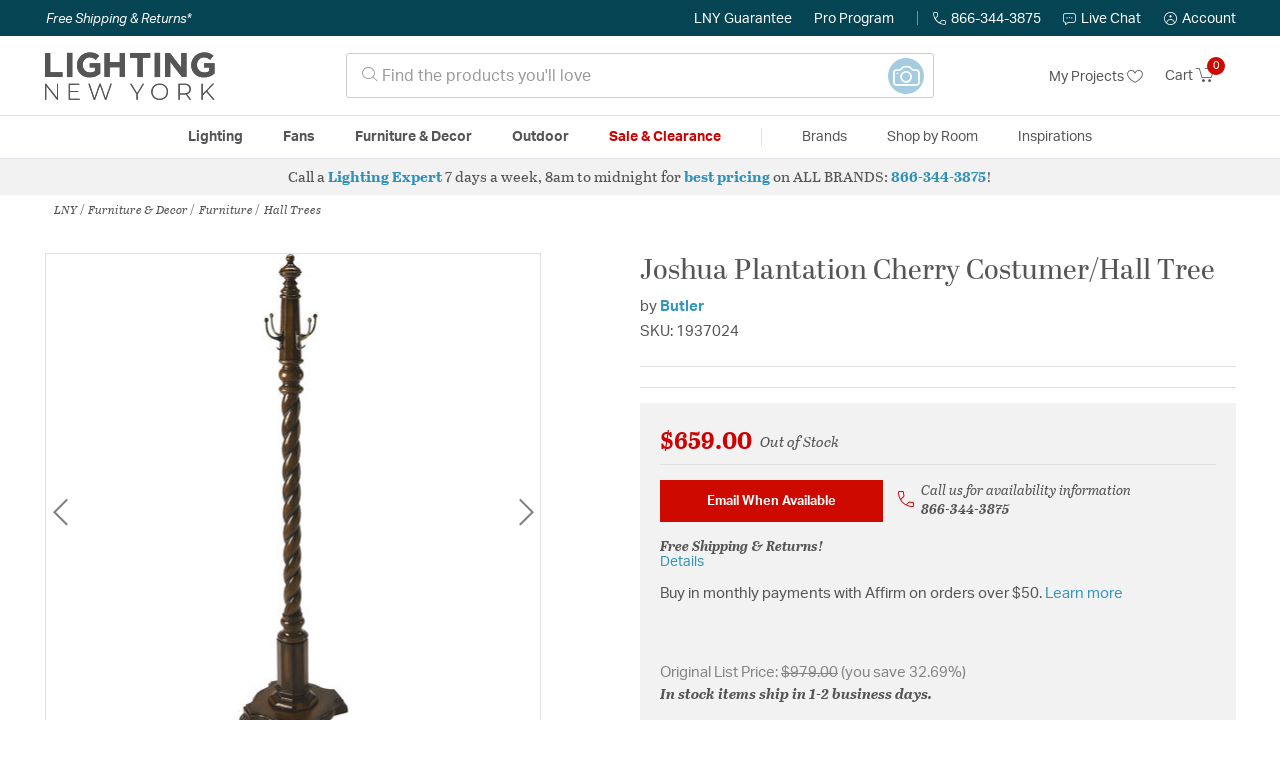

--- FILE ---
content_type: text/html;charset=UTF-8
request_url: https://lightingnewyork.com/product/furniture-and-decor/furniture/hall-trees/butler-specialty-company-joshua-hall-trees-1937024/1731145.html
body_size: 37296
content:
    




















<!DOCTYPE html>
<html lang="en">
<head>
<!--[if gt IE 9]><!-->
<script>//common/scripts.isml</script>




<script defer type="text/javascript" src="/on/demandware.static/Sites-lny_us-Site/-/en_US/v1769001706812/js/main.js"></script>

    <script defer type="text/javascript" src="/on/demandware.static/Sites-lny_us-Site/-/en_US/v1769001706812/js/productDetail.js"
        
        >
    </script>

    <script defer type="text/javascript" src="https://js.braintreegateway.com/web/3.83.0/js/client.min.js"
        
        >
    </script>

    <script defer type="text/javascript" src="https://js.braintreegateway.com/web/3.83.0/js/data-collector.min.js"
        
        >
    </script>

    <script defer type="text/javascript" src="https://js.braintreegateway.com/web/3.83.0/js/paypal.min.js"
        
        >
    </script>

    <script defer type="text/javascript" src="https://js.braintreegateway.com/web/3.83.0/js/paypal-checkout.min.js"
        
        >
    </script>

    <script defer type="text/javascript" src="/on/demandware.static/Sites-lny_us-Site/-/en_US/v1769001706812/js/int_braintree.min.js"
        
        >
    </script>


   <script defer type="text/javascript" src="/on/demandware.static/Sites-lny_us-Site/-/en_US/v1769001706812/js/vcn.js"></script>

<!--<![endif]-->
<meta charset=UTF-8 />
<meta http-equiv="x-ua-compatible" content="ie=edge" />
<meta name="viewport" content="width=device-width, initial-scale=1" />



    <title>Joshua Plantation Cherry Costumer/Hall Tree</title>


<meta name="description" content="This Costumer from the Joshua collection by Butler will enhance your home with a perfect mix of form and function. The features include a Cherry finish applied by experts. This item qualifies for free shipping! "/>





<link rel="icon" type="image/x-icon" href="/on/demandware.static/Sites-lny_us-Site/-/default/dwaf3fc3b2/images/favicons/favicon.ico" />

<link rel="stylesheet" href="/on/demandware.static/Sites-lny_us-Site/-/en_US/v1769001706812/css/global.css" />

    <link rel="stylesheet" href="/on/demandware.static/Sites-lny_us-Site/-/en_US/v1769001706812/css/product/detail.css"  />

    <link rel="stylesheet" href="/on/demandware.static/Sites-lny_us-Site/-/en_US/v1769001706812/css/modal/base.css"  />

    <link rel="stylesheet" href="/on/demandware.static/Sites-lny_us-Site/-/en_US/v1769001706812/css/experience/components/commerceAssets/sectionHeading.css"  />

    <link rel="stylesheet" href="/on/demandware.static/Sites-lny_us-Site/-/en_US/v1769001706812/css/braintree.css"  />







	


	<script>
	  var _affirm_config = {
	    public_api_key:  "YNRZIN5GRU6MV915",
	    script:          "/on/demandware.static/Sites-lny_us-Site/-/en_US/v1769001706812/affirm/js/live.js",
	    session_id:		 "OuZJ68rM5hxePFWZPGNeyy5mzPccz_bcR_g=",
		locale: 		 "en_US",
		country_code: 	 "USA"
	  };
	  (function(l,g,m,e,a,f,b){var d,c=l[m]||{},h=document.createElement(f),n=document.getElementsByTagName(f)[0],k=function(a,b,c){return function(){a[b]._.push([c,arguments])}};c[e]=k(c,e,"set");d=c[e];c[a]={};c[a]._=[];d._=[];c[a][b]=k(c,a,b);a=0;for(b="set add save post open empty reset on off trigger ready setProduct".split(" ");a<b.length;a++)d[b[a]]=k(c,e,b[a]);a=0;for(b=["get","token","url","items"];a<b.length;a++)d[b[a]]=function(){};h.async=!0;h.src=g[f];n.parentNode.insertBefore(h,n);delete g[f];d(g);l[m]=c})(window,_affirm_config,"affirm","checkout","ui","script","ready");
	</script>
	<link href="/on/demandware.static/Sites-lny_us-Site/-/en_US/v1769001706812/css/affirmstyle.css" type="text/css" rel="stylesheet" />


<script id='coframe-installation-script'>
  (function () {
        // Early exit for performance testing
        if (/cf_disable/.test(location.search)) return console.warn('[Coframe] Disabled via URL parameter');
        
        // Coframe config
        const config = {
          projectId: '6942f1e83a1552013713380b',
          startTime: Date.now(),
          timeoutMs: 1000,
          currentUrl: window.location.href,
        };
    
        // Prevent duplicate installation
        const script_id = 'coframe-sdk-js';
        if (document.getElementById(script_id)) return console.warn('[Coframe] SDK already installed');
        
        // Coframe queue setup
        (window.CFQ = window.CFQ || []).push({ config });
    
        // Coframe antiflicker CSS
        const style = document.createElement('style');
        style.id = 'coframe-antiflicker';
        style.textContent = 
          ':root { --cf-show: 0;}' +
          'body { opacity: var(--cf-show) !important; transition: opacity 0.2s ease; }'
        
        function hide() { document.head.appendChild(style); }
        function show() {
          document.documentElement.style.setProperty('--cf-show', '1');
          style.parentNode && style.parentNode.removeChild(style);
        }
        hide(); setTimeout(show, config.timeoutMs);
        
        // Coframe SDK JS
        var edgeUrl = new URL('https://edge.cofra.me/cf.js');
        edgeUrl.searchParams.set('config', encodeURIComponent(JSON.stringify(config)));
    
        const script = document.createElement('script');
        script.id = script_id;
        script.async = true;
        script.src = edgeUrl.toString();
        script.onerror = () => { show(); console.error('[Coframe] SDK failed to load'); };
        document.head.appendChild(script);
    })();
</script>





<!--siteData.isml-->
<script>
    window.dataLayer = window.dataLayer || [];
    
    // Any data layer stuff here should be cachable and NOT user-specific
    dataLayer.push({"defaultVipCode":"XWJL33YW13","storefrontCode":"main","storefrontName":"LNY","environment":"production","agentCartStampingEndpoint":"https://lightingnewyork.com/on/demandware.store/Sites-lny_us-Site/en_US/Chat-StampCartWithAgent","liveChatLicenseKey":"10054528"});
</script>    <meta property="og:type" content="product" /><meta property="og:title" content="Joshua  Plantation Cherry Costumer/Hall Tree" /><meta property="og:locale" content="en_US" /><meta property="og:site_name" content="Lighting New York" /><meta property="og:description" content="This Costumer from the Joshua collection by Butler will enhance your home with a perfect mix of form and function. The features include a Cherry finish applied by experts. This item qualifies for free shipping! " /><meta property="og:image" content="https://lightingnewyork.com/on/demandware.static/-/Sites-master-catalog-lny/default/dw3b52a5ee/brand/but/productimages/1937024.jpg" /><meta property="og:url" content="https://lightingnewyork.com/product/furniture-and-decor/furniture/hall-trees/butler-specialty-company-joshua-hall-trees-1937024/1731145.html" /><script>
    var pageAction = 'productshow';
    window.dataLayer = window.dataLayer || [];
    var orderId = -1;

    // In all cases except Order Confirmation, the data layer should be pushed, so default to that case
    var pushDataLayer = true;
    if (pageAction === 'orderconfirm') {
        // As of now, the correction is for order confirmation only
        orderId = getOrderId({"event":"pdp","ecommerce":{"detail":{"actionField":{"list":"Product Detail Page"},"products":[{"id":"1731145","name":"Joshua  Plantation Cherry Costumer/Hall Tree","category":"Hall Trees","categoryID":"main-furnitureanddecor-furniture-halltrees","price":"659.00","imageURL":"https://lightingnewyork.com/on/demandware.static/-/Sites-master-catalog-lny/default/dw3b52a5ee/brand/but/productimages/1937024.jpg","basket_coupons":"","basket_ids":"","sku":"1937024","brand":"Butler","compareAtPrice":"659.00","productURL":"https://lightingnewyork.com/product/furniture-and-decor/furniture/hall-trees/butler-specialty-company-joshua-hall-trees-1937024/1731145.html"}]},"currencyCode":"USD"},"productID":"1731145","userInfo":{"email":"","firstName":"","lastName":"","phoneNumber":"","address1":"","address2":"","city":"","state":"","country":"","zip":"","accountType":"Retail"}});
        var ordersPushedToGoogle = getOrdersPushedToGoogle();
        var orderHasBeenPushedToGoogle = orderHasBeenPushedToGoogle(orderId, ordersPushedToGoogle);
        if (orderHasBeenPushedToGoogle) {
            // If the data has already been sent, let's not push it again.
            pushDataLayer = false;
        }
    }

    if (pushDataLayer) {
        dataLayer.push({ ecommerce: null });
        dataLayer.push({"event":"pdp","ecommerce":{"detail":{"actionField":{"list":"Product Detail Page"},"products":[{"id":"1731145","name":"Joshua  Plantation Cherry Costumer/Hall Tree","category":"Hall Trees","categoryID":"main-furnitureanddecor-furniture-halltrees","price":"659.00","imageURL":"https://lightingnewyork.com/on/demandware.static/-/Sites-master-catalog-lny/default/dw3b52a5ee/brand/but/productimages/1937024.jpg","basket_coupons":"","basket_ids":"","sku":"1937024","brand":"Butler","compareAtPrice":"659.00","productURL":"https://lightingnewyork.com/product/furniture-and-decor/furniture/hall-trees/butler-specialty-company-joshua-hall-trees-1937024/1731145.html"}]},"currencyCode":"USD"},"productID":"1731145","userInfo":{"email":"","firstName":"","lastName":"","phoneNumber":"","address1":"","address2":"","city":"","state":"","country":"","zip":"","accountType":"Retail"}});
        if (pageAction === 'orderconfirm') {
            // Add the orderId to the array of orders that is being stored in localStorage
            ordersPushedToGoogle.push(orderId);
            // The localStorage is what is used to prevent the duplicate send from mobile platforms
            window.localStorage.setItem('ordersPushedToGoogle', JSON.stringify(ordersPushedToGoogle));
        }
    }

    function getOrderId(dataLayer) {
        if ('ecommerce' in dataLayer) {
            if ('purchase' in dataLayer.ecommerce && 'actionField' in dataLayer.ecommerce.purchase &&
                'id' in dataLayer.ecommerce.purchase.actionField) {
                return dataLayer.ecommerce.purchase.actionField.id;
            }
        }

        return -1;
    }

    function getOrdersPushedToGoogle() {
        var ordersPushedToGoogleString = window.localStorage.getItem('ordersPushedToGoogle');
        if (ordersPushedToGoogleString && ordersPushedToGoogleString.length > 0) {
            return JSON.parse(ordersPushedToGoogleString);
        }

        return [];
    }

    function orderHasBeenPushedToGoogle(orderId, ordersPushedToGoogle) {
        if (orderId) {
            for (var index = 0; index < ordersPushedToGoogle.length; index++) {
                if (ordersPushedToGoogle[index] === orderId) {
                    return true;
                }
            }
        }

        return false;
    }
</script>

<script>
    window.dataLayer = window.dataLayer || [];
    dataLayer.push({"environment":"production","demandwareID":"acJpBQZKpVdaXTn2ABmmbEskri","loggedInState":false,"locale":"en_US","currencyCode":"USD","pageLanguage":"en_US","registered":false,"email":"","emailHash":"","user_id":"","userInfo":{"email":"","firstName":"","lastName":"","phoneNumber":"","address1":"","address2":"","city":"","state":"","country":"","zip":"","accountType":"Retail"},"basketID":"","sourceOfEmailCollection":"","userAgent":"Mozilla/5.0 (Macintosh; Intel Mac OS X 10_15_7) AppleWebKit/537.36 (KHTML, like Gecko) Chrome/131.0.0.0 Safari/537.36; ClaudeBot/1.0; +claudebot@anthropic.com)","sessionID":"OuZJ68rM5hxePFWZPGNeyy5mzPccz_bcR_g=","ipAddress":"3.133.103.133","vipCode":"","gclid":"","msclkid":""});
</script>


<!-- Google Tag Manager -->
<script>(function(w,d,s,l,i){w[l]=w[l]||[];w[l].push({'gtm.start':
new Date().getTime(),event:'gtm.js'});var f=d.getElementsByTagName(s)[0],
j=d.createElement(s),dl=l!='dataLayer'?'&l='+l:'';j.async=true;j.src=
'https://load.ssgtm.lightingnewyork.com/ueazxucm.js?id='+i+dl;f.parentNode.insertBefore(j,f);
})(window,document,'script','dataLayer','GTM-MFBHDH67');</script>
<!-- End Google Tag Manager -->


<script defer src="/on/demandware.static/Sites-lny_us-Site/-/en_US/v1769001706812/js/tagmanager.js"></script>
<script defer src="/on/demandware.static/Sites-lny_us-Site/-/en_US/v1769001706812/js/gtmEvents.js"></script>

    <script>
        var yotpoAppKey = '2kFGiaQEjiIMFysVNwFfeIwtqfM5h74MwjwhOTVf';
        var yotpoStaticContentURL = 'https://staticw2.yotpo.com/';
        var yotpoURL = yotpoStaticContentURL + yotpoAppKey + '/widget.js';
        (function e() {
            var e = document.createElement("script");
                    e.type = "text/javascript",
                    e.async = true,
                    e.src = yotpoURL;
            var t = document.getElementsByTagName("script")[0];
            t.parentNode.insertBefore(e, t)
        })();
    </script>
    <script src="https://cdn-widgetsrepository.yotpo.com/v1/loader/2kFGiaQEjiIMFysVNwFfeIwtqfM5h74MwjwhOTVf" async></script>
    
    



<link rel="stylesheet" href="/on/demandware.static/Sites-lny_us-Site/-/en_US/v1769001706812/css/skin/skin.css" />
    
<!--Storefront colorScheme-->
<style>
:root {
--color-primary:#CE0900;
--color-secondary:#2F90B8;
--color-support:#054453;
--color-link:#3396BF;
--color-icon:#2F90B8;
}
.color-primary-background {background:#CE0900}
.color-secondary-background {background:#2F90B8}
.color-support-background {background:#054453}
.color-link-background {background:#3396BF}
.color-icon-background {background:#2F90B8}
</style>


<link rel="canonical" href="https://lightingnewyork.com/product/furniture-and-decor/furniture/hall-trees/butler-specialty-company-joshua-hall-trees-1937024/1731145.html"/>

<script type="text/javascript">//<!--
/* <![CDATA[ (head-active_data.js) */
var dw = (window.dw || {});
dw.ac = {
    _analytics: null,
    _events: [],
    _category: "",
    _searchData: "",
    _anact: "",
    _anact_nohit_tag: "",
    _analytics_enabled: "true",
    _timeZone: "US/Eastern",
    _capture: function(configs) {
        if (Object.prototype.toString.call(configs) === "[object Array]") {
            configs.forEach(captureObject);
            return;
        }
        dw.ac._events.push(configs);
    },
	capture: function() { 
		dw.ac._capture(arguments);
		// send to CQ as well:
		if (window.CQuotient) {
			window.CQuotient.trackEventsFromAC(arguments);
		}
	},
    EV_PRD_SEARCHHIT: "searchhit",
    EV_PRD_DETAIL: "detail",
    EV_PRD_RECOMMENDATION: "recommendation",
    EV_PRD_SETPRODUCT: "setproduct",
    applyContext: function(context) {
        if (typeof context === "object" && context.hasOwnProperty("category")) {
        	dw.ac._category = context.category;
        }
        if (typeof context === "object" && context.hasOwnProperty("searchData")) {
        	dw.ac._searchData = context.searchData;
        }
    },
    setDWAnalytics: function(analytics) {
        dw.ac._analytics = analytics;
    },
    eventsIsEmpty: function() {
        return 0 == dw.ac._events.length;
    }
};
/* ]]> */
// -->
</script>
<script type="text/javascript">//<!--
/* <![CDATA[ (head-cquotient.js) */
var CQuotient = window.CQuotient = {};
CQuotient.clientId = 'bhcf-lny_us';
CQuotient.realm = 'BHCF';
CQuotient.siteId = 'lny_us';
CQuotient.instanceType = 'prd';
CQuotient.locale = 'en_US';
CQuotient.fbPixelId = '__UNKNOWN__';
CQuotient.activities = [];
CQuotient.cqcid='';
CQuotient.cquid='';
CQuotient.cqeid='';
CQuotient.cqlid='';
CQuotient.apiHost='api.cquotient.com';
/* Turn this on to test against Staging Einstein */
/* CQuotient.useTest= true; */
CQuotient.useTest = ('true' === 'false');
CQuotient.initFromCookies = function () {
	var ca = document.cookie.split(';');
	for(var i=0;i < ca.length;i++) {
	  var c = ca[i];
	  while (c.charAt(0)==' ') c = c.substring(1,c.length);
	  if (c.indexOf('cqcid=') == 0) {
		CQuotient.cqcid=c.substring('cqcid='.length,c.length);
	  } else if (c.indexOf('cquid=') == 0) {
		  var value = c.substring('cquid='.length,c.length);
		  if (value) {
		  	var split_value = value.split("|", 3);
		  	if (split_value.length > 0) {
			  CQuotient.cquid=split_value[0];
		  	}
		  	if (split_value.length > 1) {
			  CQuotient.cqeid=split_value[1];
		  	}
		  	if (split_value.length > 2) {
			  CQuotient.cqlid=split_value[2];
		  	}
		  }
	  }
	}
}
CQuotient.getCQCookieId = function () {
	if(window.CQuotient.cqcid == '')
		window.CQuotient.initFromCookies();
	return window.CQuotient.cqcid;
};
CQuotient.getCQUserId = function () {
	if(window.CQuotient.cquid == '')
		window.CQuotient.initFromCookies();
	return window.CQuotient.cquid;
};
CQuotient.getCQHashedEmail = function () {
	if(window.CQuotient.cqeid == '')
		window.CQuotient.initFromCookies();
	return window.CQuotient.cqeid;
};
CQuotient.getCQHashedLogin = function () {
	if(window.CQuotient.cqlid == '')
		window.CQuotient.initFromCookies();
	return window.CQuotient.cqlid;
};
CQuotient.trackEventsFromAC = function (/* Object or Array */ events) {
try {
	if (Object.prototype.toString.call(events) === "[object Array]") {
		events.forEach(_trackASingleCQEvent);
	} else {
		CQuotient._trackASingleCQEvent(events);
	}
} catch(err) {}
};
CQuotient._trackASingleCQEvent = function ( /* Object */ event) {
	if (event && event.id) {
		if (event.type === dw.ac.EV_PRD_DETAIL) {
			CQuotient.trackViewProduct( {id:'', alt_id: event.id, type: 'raw_sku'} );
		} // not handling the other dw.ac.* events currently
	}
};
CQuotient.trackViewProduct = function(/* Object */ cqParamData){
	var cq_params = {};
	cq_params.cookieId = CQuotient.getCQCookieId();
	cq_params.userId = CQuotient.getCQUserId();
	cq_params.emailId = CQuotient.getCQHashedEmail();
	cq_params.loginId = CQuotient.getCQHashedLogin();
	cq_params.product = cqParamData.product;
	cq_params.realm = cqParamData.realm;
	cq_params.siteId = cqParamData.siteId;
	cq_params.instanceType = cqParamData.instanceType;
	cq_params.locale = CQuotient.locale;
	
	if(CQuotient.sendActivity) {
		CQuotient.sendActivity(CQuotient.clientId, 'viewProduct', cq_params);
	} else {
		CQuotient.activities.push({activityType: 'viewProduct', parameters: cq_params});
	}
};
/* ]]> */
// -->
</script>


   <script type="application/ld+json">
        {"@context":"http://schema.org/","@type":"Product","name":"Joshua  Plantation Cherry Costumer/Hall Tree","description":"Butler Specialty Company Joshua Costumer, Dark Brown","mpn":"1937024","sku":"1937024","brand":{"@type":"Thing","name":"Butler"},"image":["https://lightingnewyork.com/on/demandware.static/-/Sites-master-catalog-lny/default/dw3b52a5ee/brand/but/productimages/1937024.jpg"],"offers":{"url":{},"@type":"Offer","priceCurrency":"USD","price":"659.00","availability":"http://schema.org/OutOfStock","priceValidUntil":"Fri, 22 Jan 2027 10:17:21 GMT"},"productID":"1731145","category":"Hall Trees","url":"https://lightingnewyork.com/product/furniture-and-decor/furniture/hall-trees/butler-specialty-company-joshua-hall-trees-1937024/1731145.html","itemCondition":"http://schema.org/NewCondition"}
    </script>


   <script type="application/ld+json">
        {"@context":"https://schema.org","@type":"BreadcrumbList","itemListElement":[{"@type":"ListItem","name":"LNY","item":"https://lightingnewyork.com/category/lny/","position":1},{"@type":"ListItem","name":"Furniture & Decor","item":"https://lightingnewyork.com/main/category/furniture-and-decor/","position":2},{"@type":"ListItem","name":"Furniture","item":"https://lightingnewyork.com/main/category/furniture-and-decor/furniture/","position":3},{"@type":"ListItem","name":"Hall Trees","item":"https://lightingnewyork.com/main/category/furniture-and-decor/furniture/hall-trees/","position":4}]}
    </script>


</head>
<body>
<!-- Google Tag Manager (noscript) -->
<noscript><iframe src="https://www.googletagmanager.com/ns.html?id=GTM-MFBHDH67"
height="0" width="0" style="display:none;visibility:hidden"></iframe></noscript>
<!-- End Google Tag Manager (noscript) -->

<div class="page" data-action="Product-Show" data-querystring="pid=1731145" >


<header class="stick-header">
    <div class="top-banner-container" >
        
	 

	
    </div>
    <div class="header-top-banner bg-support hidden-md-down">
    <div class="container">
        <div class="row d-flex justify-content-between align-items-center py-2">
            <div class="col-auto content mr-auto pr-3">
                
                    
    
    <div class="content-asset"><!-- dwMarker="content" dwContentID="eb61591dd820a9277df59fafb4" -->
        <button type="button" class="btn btn-link p-0 font-italic text-white" data-toggle="modal" data-target="#freeshippingmodal">Free Shipping &amp; Returns*</button>
    </div> <!-- End content-asset -->



                
            </div>

            <div class="col-auto ml-auto pr-3">
                <a class="guarantee-link" href="/policy.html#guarantee">
                    
                        LNY Guarantee
                    
                </a>
            </div>

            <div class="col-auto header-pro-program-container">
                <a class="pro-program-link" href="/proprogram.html">
                    Pro Program
                </a>
                <div class="header-pro-program-tooltip" style="display:none">
                    
    
    <div class="content-asset"><!-- dwMarker="content" dwContentID="a3c82d9e2543e2160cb1b06487" -->
        <div class="text-center p-4">
	<div class="h2 mb-2">Join the Lighting New York Pro Program</div>
		<span class="pb-2">Enjoy unparalleled benefits including discounted trade pricing, a dedicated
			<br/>Pro Account manager, free shipping,
			<br/>risk-free returns, and more.</span>
		<div class="row justify-content-center">
			<div class="col-12 mt-3"> <a href="https://lightingnewyork.com/pro-signup" class="btn btn-block btn-secondary">Create Account</a>

			</div>
			<div class="col-12 mt-3">
<a href="https://lightingnewyork.com/login" class="btn btn-block btn-outline-secondary" style="font-weight: bold; border-width: 2px;">Already an LNY Pro? Sign in here!</a> 
			</div>
		</div>
	</div>
	<style>
		.header-pro-program-tooltip span,
		                .header-pro-program-tooltip a {
		                    font-size: 13px;
		                }
		                .header-pro-program-tooltip .h2 {
	font-family: var(--skin-header-font), sans-serif;
		                    font-size: 22px;
		                }
		                
		                .header-pro-program-tooltip a i::before {
		                    font-size: 30px;
		                    color: var(--color-primary);
		                }
	</style>
    </div> <!-- End content-asset -->



                </div>
            </div>

            <div class="col-auto border-right" style="height: 14px; opacity: 0.5;"></div>

            <div class="col-auto header-business-hours-container px-3">
                <span class="header-phone">
                    <i class="lny-icon-phone"></i>866-344-3875
                </span>

                <div class="header-business-hours-tooltip" style="display:none">
                    
    
    <div class="content-asset"><!-- dwMarker="content" dwContentID="5feead474f4c0123da8edcbfc1" -->
        <div class="text-center p-4">
                <div class="h2 mb-2">By Your Side 7 Days a Week</div>
                    
                <span class="pb-2">
                    <strong>Lighting Experts Standing By:</strong>
                    <br/>
                    <span>Mon - Fri: <div class="expert-weekdayhours">8am to 12am EST</div></span>
                    <br/>
                    <span>Sat &amp; Sun: <div class="expert-weekendhours">9am to 12am EST</div></span>
                </span>
                <hr />
                <div class="row justify-content-center">
                    <!-- TODO: this phone number will need to be updated to match whatever is put in expert-phone -->
                    <a href="tel:866-344-3875" class="col-5">
                        <i class="lny-icon-phone"></i>
                        <div class="expert-phone">866-344-3875</div>
                    </a>
                    <!-- TODO: this email link will need to be updated via JS -->
                    <a href="mailto: customercare@lightingnewyork.com" class="col-3">
                        <i class="lny-icon-mail"></i>
                        Email
                    </a>
                </div>
                <hr />
                <span class="text-center pb-2">
                    Our <strong>Customer Care</strong> team is available to help you with questions and
                    returns <strong class="d-block">Mon - Fri <div class="support-weekdayhours">8am to 12am EST</div>.</strong>
                </span>
            </div>
            <style>
                .header-business-hours-tooltip span,
                .header-business-hours-tooltip a {
                    font-size: 13px;
                }
                .header-business-hours-tooltip .h2 {
                    font-family: var(--skin-header-font), sans-serif;
                    font-size: 22px;
                }
                .header-business-hours-tooltip a {
                    color: var(--color-grey5);
                }
                .header-business-hours-tooltip a [class*="lny-icon"] {
                    display: block;
                    margin: 0 0 6px;
                    top: 0;
                }
                .header-business-hours-tooltip a [class*="lny-icon"]::before {
                    font-size: 30px;
                    color: var(--color-primary);
                }
            </style>
    </div> <!-- End content-asset -->



                </div>
            </div>

            <div class="col-auto pr-3">
                <a href="#" class="live-chat">
                    <i class="lny-icon-chat"></i>Live Chat
                </a>
            </div>
            <div class="col-auto hidden-md-down">
                
    <div
      id="account-page-link"
      class="user"
      data-is-pro-user="false"
      data-user-info="{&quot;email&quot;:&quot;&quot;,&quot;firstName&quot;:&quot;&quot;,&quot;lastName&quot;:&quot;&quot;,&quot;phoneNumber&quot;:&quot;&quot;,&quot;address1&quot;:&quot;&quot;,&quot;address2&quot;:&quot;&quot;,&quot;city&quot;:&quot;&quot;,&quot;state&quot;:&quot;&quot;,&quot;country&quot;:&quot;&quot;,&quot;zip&quot;:&quot;&quot;,&quot;accountType&quot;:&quot;Retail&quot;}"
    >
        <a href="https://lightingnewyork.com/login" role="button"
            aria-label="Login to your account">
            <i class="lny-icon-account" aria-hidden="true"></i><span class="user-message">Account</span>
        </a>
    </div>

            </div>
        </div>
    </div>
</div>
    <nav role="navigation">
        <div class="header container">
            <div class="navbar-header row">
                <div class="col-4 d-flex d-lg-none">
                    <button class="navbar-toggler" type="button" aria-controls="sg-navbar-collapse"
                        aria-expanded="false" aria-label="Toggle navigation">
                        <i class="lny-icon-menu"></i>
                    </button>
                </div>


                <div class="col-4 col-lg-3 logo-col d-flex">
                    <a class="logo-home" href="/" title="Lighting New York Home">
    <div class="logo-container" style="background-image: url(/on/demandware.static/Sites-lny_us-Site/-/default/dw406759b6/images/lny-logo.svg)">
        <img class="logo" src="[data-uri]"
            alt="Lighting New York Logo"
            style="background-image: url(https://lightingnewyork.com/on/demandware.static/-/Sites-lny_us-Library/default/dw0dc7366a/brand/lny/lny-logo.svg" />
    </div>
</a>
                </div>

                <div class="search col-6 hidden-md-down">
                    <link rel="stylesheet" href="https://cdn.jsdelivr.net/npm/bootstrap-icons@1.11.3/font/bootstrap-icons.css">




<div class="site-search input-group">
    <form role="search" action="/search" method="get" name="simpleSearch"
        class="input-group-append m-0">
        <input class="form-control search-field" type="text" name="q" value=""
            placeholder="&#xe907; Find the products you'll love" role="combobox"
            aria-describedby="search-assistive-text" aria-haspopup="listbox" aria-owns="search-results"
            aria-expanded="false" aria-autocomplete="list" aria-activedescendant="" aria-controls="search-results"
            aria-label="Enter Keyword or Item No." autocomplete="off" />
            <!-- Camera search link inside search bar -->

                        
                <a href="https://lightingnewyork.com/beacon" class="image-search-link">
                    <span class="label-container">
                        <span class="label">
                            Image Search
                        </span>
                    </span>
                    <span class="icon-wrap">
                        <i class="bi bi-camera camera-outline"></i>
                        <i class="bi bi-camera-fill camera-solid"></i>

                        <!-- Starburst hover effect -->
                        <span class="star yellow s01"></span>
                        <span class="star pink   s02"></span>
                        <span class="star yellow s03"></span>
                        <span class="star pink   s04"></span>
                        <span class="star yellow s05"></span>
                        <span class="star pink   s06"></span>
                        <span class="star yellow s07"></span>
                        <span class="star pink   s08"></span>
                        <span class="star yellow s09"></span>
                        <span class="star pink   s10"></span>
                        <span class="star yellow s11"></span>
                        <span class="star pink   s12"></span>
                    </span>
                </a>
            

        <button type="reset" name="reset-button" class="btn btn-link lny-icon-x reset-button d-none"
            aria-label="Clear search keywords"></button>
        <button type="submit" name="search-button" class="btn btn-primary submit-button lny-icon-search d-none"
            aria-label="Submit search keywords"></button>
        <div class="suggestions-wrapper" data-url="/on/demandware.store/Sites-lny_us-Site/en_US/SearchServices-GetSuggestions?q="></div>
        <input type="hidden" value="en_US" name="lang">
    </form>
</div>
                </div>

                <div class="col-4 col-lg-3 d-flex middle-header-options">
                    <div class="header-my-lists my-auto hidden-md-down ml-auto mr-3">
                        <a href="/my-projects">My Projects <i
                                class="lny-icon-heart"></i></a>
                    </div>

                    <div class="header-phone d-lg-none my-auto ml-auto mr-3">
                        <a href="tel:866-344-3875" class="lny-icon-phone"></a>
                    </div>

                    <div class="minicart my-auto" data-minicart-enabled="false" data-action-url="/on/demandware.store/Sites-lny_us-Site/en_US/Cart-MiniCartShow">
                        <div class="minicart-total">
    <a class="minicart-link stretched-link" href="https://lightingnewyork.com/cart"
        title="Cart 0 Items"
        aria-label="Cart 0 Items" aria-haspopup="true">
        <span class="hidden-md-down">Cart</span>
        <i class="minicart-icon lny-icon-cart"></i>
        <span class="minicart-quantity">
            0
        </span>
    </a>
</div>

<div class="popover popover-bottom"></div>
                    </div>
                </div>
            </div>
        </div>

        <div class="main-menu navbar-toggleable-md menu-toggleable-left multilevel-dropdown d-none d-lg-block border-top border-bottom"
            id="sg-navbar-collapse">
            <div class="container">
                <div class="row">
                    

<nav class="navbar navbar-expand-lg bg-inverse col-12">
    <div class="close-menu d-flex d-lg-none bg-support">
        <div class="close-button mr-auto">
            <button class="lny-icon-x" role="button"
                aria-label="Close Menu"></button>
        </div>

        <div class="header-my-lists mr-3">
            <a href="/my-projects"><i class="lny-icon-heart"></i>My Projects </a>
        </div>

        <div class="header-account">
            
    <div
      id="account-page-link"
      class="user"
      data-is-pro-user="false"
      data-user-info="{&quot;email&quot;:&quot;&quot;,&quot;firstName&quot;:&quot;&quot;,&quot;lastName&quot;:&quot;&quot;,&quot;phoneNumber&quot;:&quot;&quot;,&quot;address1&quot;:&quot;&quot;,&quot;address2&quot;:&quot;&quot;,&quot;city&quot;:&quot;&quot;,&quot;state&quot;:&quot;&quot;,&quot;country&quot;:&quot;&quot;,&quot;zip&quot;:&quot;&quot;,&quot;accountType&quot;:&quot;Retail&quot;}"
    >
        <a href="https://lightingnewyork.com/login" role="button"
            aria-label="Login to your account">
            <i class="lny-icon-account" aria-hidden="true"></i><span class="user-message">Account</span>
        </a>
    </div>

        </div>
        <div class="back">
            <button role="button" aria-label="Back to previous menu">
                <span class="lny-icon-arrow-left"></span>
                Back
            </button>
        </div>
    </div>
    <div class="menu-group" role="navigation">
        <ul class="nav navbar-nav" role="menu">
            
                
                    
                        <li class="nav-item dropdown top-level-category" role="presentation">
                            <a href="/main/category/lighting/" class="nav-link
                            dropdown-toggle " role="button" data-toggle="dropdown"
                            aria-haspopup="true"
                            aria-expanded="false" tabindex="0">Lighting</a>
                            
                            



















<ul class="dropdown-menu level-2" role="menu" aria-hidden="true" aria-label="main-lighting">
    
        
            <li class="dropdown-item dropdown " role="presentation">
                
                    <a href="/main/category/lighting/ceiling-lights/" id="main-lighting-ceilinglights" role="button" class="dropdown-link dropdown-toggle"
                        data-toggle="dropdown" aria-haspopup="true" aria-expanded="false" tabindex="0">
                        <div class="h2">Ceiling Lights</div>
                    </a>
                
                <ul class="dropdown-menu level-3" role="menu" aria-hidden="true" aria-label="main-lighting-ceilinglights">
                    
                    
                        
                        
                        
                            <li class="dropdown-item" role="presentation">
                                <a href="/main/category/lighting/ceiling-lights/chandeliers/" id="main-lighting-ceilinglights-chandeliers" role="menuitem" class="dropdown-link"
                                    tabindex="-1">
                                    <div class="h3">Chandeliers</div>
                                </a>
                            </li>
                        
                    
                        
                        
                        
                            <li class="dropdown-item" role="presentation">
                                <a href="/main/category/lighting/ceiling-lights/pendants/" id="main-lighting-ceilinglights-pendants" role="menuitem" class="dropdown-link"
                                    tabindex="-1">
                                    <div class="h3">Pendants</div>
                                </a>
                            </li>
                        
                    
                        
                        
                        
                            <li class="dropdown-item" role="presentation">
                                <a href="/main/category/lighting/ceiling-lights/mini-pendants/" id="main-lighting-ceilinglights-minipendants" role="menuitem" class="dropdown-link"
                                    tabindex="-1">
                                    <div class="h3">Mini Pendants</div>
                                </a>
                            </li>
                        
                    
                        
                        
                        
                            <li class="dropdown-item" role="presentation">
                                <a href="/main/category/lighting/ceiling-lights/flush-mounts/" id="main-lighting-ceilinglights-flushmounts" role="menuitem" class="dropdown-link"
                                    tabindex="-1">
                                    <div class="h3">Flush Mounts</div>
                                </a>
                            </li>
                        
                    
                        
                        
                        
                            <li class="dropdown-item" role="presentation">
                                <a href="/main/category/lighting/ceiling-lights/semi-flush-mounts/" id="main-lighting-ceilinglights-semiflushmounts" role="menuitem" class="dropdown-link"
                                    tabindex="-1">
                                    <div class="h3">Semi-Flush Mounts</div>
                                </a>
                            </li>
                        
                    
                        
                        
                        
                            <li class="dropdown-item" role="presentation">
                                <a href="/main/category/lighting/ceiling-lights/island-lights/" id="main-lighting-ceilinglights-islandlights" role="menuitem" class="dropdown-link"
                                    tabindex="-1">
                                    <div class="h3">Island Lights</div>
                                </a>
                            </li>
                        
                    
                        
                        
                        
                            <li class="dropdown-item" role="presentation">
                                <a href="/main/category/lighting/ceiling-lights/track-lighting/" id="main-lighting-ceilinglights-tracklighting" role="menuitem" class="dropdown-link"
                                    tabindex="-1">
                                    <div class="h3">Track Lighting</div>
                                </a>
                            </li>
                        
                    
                        
                        
                        
                            <li class="dropdown-item" role="presentation">
                                <a href="/main/category/lighting/ceiling-lights/recessed/" id="main-lighting-ceilinglights-recessed" role="menuitem" class="dropdown-link"
                                    tabindex="-1">
                                    <div class="h3">Recessed</div>
                                </a>
                            </li>
                        
                    
                    
                        <li class="dropdown-item show-more-link" role="presentation">
                            <a href="/main/category/lighting/ceiling-lights/" role="menuitem" class="dropdown-link" tabindex="-1">
                                <div class="h3">More Ceiling Lights</div>
                            </a>
                        </li>
                    
                </ul>
            </li>
        
    
        
            <li class="dropdown-item dropdown " role="presentation">
                
                    <a href="/main/category/lighting/wall-lights/" id="main-lighting-walllights" role="button" class="dropdown-link dropdown-toggle"
                        data-toggle="dropdown" aria-haspopup="true" aria-expanded="false" tabindex="0">
                        <div class="h2">Wall Lights</div>
                    </a>
                
                <ul class="dropdown-menu level-3" role="menu" aria-hidden="true" aria-label="main-lighting-walllights">
                    
                    
                        
                        
                        
                            <li class="dropdown-item" role="presentation">
                                <a href="/main/category/lighting/wall-lights/wall-sconces/" id="main-lighting-walllights-wallsconces" role="menuitem" class="dropdown-link"
                                    tabindex="-1">
                                    <div class="h3">Wall Sconces</div>
                                </a>
                            </li>
                        
                    
                        
                        
                        
                            <li class="dropdown-item" role="presentation">
                                <a href="/main/category/lighting/wall-lights/bathroom-vanity-lights/" id="main-lighting-walllights-bathroomvanitylights" role="menuitem" class="dropdown-link"
                                    tabindex="-1">
                                    <div class="h3">Bathroom Vanity Lights</div>
                                </a>
                            </li>
                        
                    
                        
                        
                        
                            <li class="dropdown-item" role="presentation">
                                <a href="/main/category/lighting/wall-lights/picture-lights/" id="main-lighting-walllights-picturelights" role="menuitem" class="dropdown-link"
                                    tabindex="-1">
                                    <div class="h3">Picture Lights</div>
                                </a>
                            </li>
                        
                    
                        
                        
                        
                            <li class="dropdown-item" role="presentation">
                                <a href="/main/category/lighting/wall-lights/swing-arm-%2F-wall-lamps/" id="main-lighting-walllights-swingarmwalllamps" role="menuitem" class="dropdown-link"
                                    tabindex="-1">
                                    <div class="h3">Swing Arm / Wall Lamps</div>
                                </a>
                            </li>
                        
                    
                        
                        
                        
                            <li class="dropdown-item" role="presentation">
                                <a href="/main/category/lighting/wall-lights/cabinet-lighting/" id="main-lighting-walllights-cabinetlighting" role="menuitem" class="dropdown-link"
                                    tabindex="-1">
                                    <div class="h3">Cabinet Lighting</div>
                                </a>
                            </li>
                        
                    
                        
                        
                        
                            <li class="dropdown-item" role="presentation">
                                <a href="/main/category/lighting/wall-lights/tape-light/" id="main-lighting-walllights-tapelight" role="menuitem" class="dropdown-link"
                                    tabindex="-1">
                                    <div class="h3">Tape Light</div>
                                </a>
                            </li>
                        
                    
                        
                        
                        
                            <li class="dropdown-item" role="presentation">
                                <a href="/main/category/lighting/accessories/spot-lights/" id="main-lighting-accessories-spotlights" role="menuitem" class="dropdown-link"
                                    tabindex="-1">
                                    <div class="h3">Spot Lights</div>
                                </a>
                            </li>
                        
                    
                    
                </ul>
            </li>
        
    
        
            <li class="dropdown-item dropdown " role="presentation">
                
                    <a href="/main/category/lighting/outdoor-lighting/" id="main-lighting-outdoorlighting" role="button" class="dropdown-link dropdown-toggle"
                        data-toggle="dropdown" aria-haspopup="true" aria-expanded="false" tabindex="0">
                        <div class="h2">Outdoor Lighting</div>
                    </a>
                
                <ul class="dropdown-menu level-3" role="menu" aria-hidden="true" aria-label="main-lighting-outdoorlighting">
                    
                    
                        
                        
                        
                            <li class="dropdown-item" role="presentation">
                                <a href="/main/category/lighting/outdoor-lighting/outdoor-wall-lights/" id="main-lighting-outdoorlighting-walllights" role="menuitem" class="dropdown-link"
                                    tabindex="-1">
                                    <div class="h3">Outdoor Wall Lights</div>
                                </a>
                            </li>
                        
                    
                        
                        
                        
                            <li class="dropdown-item" role="presentation">
                                <a href="/main/category/lighting/outdoor-lighting/outdoor-pendants-%2F-chandeliers/" id="main-lighting-outdoorlighting-pendantschandeliers" role="menuitem" class="dropdown-link"
                                    tabindex="-1">
                                    <div class="h3">Outdoor Pendants / Chandeliers</div>
                                </a>
                            </li>
                        
                    
                        
                        
                        
                            <li class="dropdown-item" role="presentation">
                                <a href="/main/category/lighting/outdoor-lighting/outdoor-ceiling-lights/" id="main-lighting-outdoorlighting-ceilinglights" role="menuitem" class="dropdown-link"
                                    tabindex="-1">
                                    <div class="h3">Outdoor Ceiling Lights</div>
                                </a>
                            </li>
                        
                    
                        
                        
                        
                            <li class="dropdown-item" role="presentation">
                                <a href="/main/category/lighting/outdoor-lighting/post-lights-and-accessories/" id="main-lighting-outdoorlighting-postlightsandaccessories" role="menuitem" class="dropdown-link"
                                    tabindex="-1">
                                    <div class="h3">Post Lights &amp; Accessories</div>
                                </a>
                            </li>
                        
                    
                        
                        
                        
                            <li class="dropdown-item" role="presentation">
                                <a href="/main/category/lighting/outdoor-lighting/pathway-lighting/" id="main-lighting-outdoorlighting-pathwaylighting" role="menuitem" class="dropdown-link"
                                    tabindex="-1">
                                    <div class="h3">Pathway Lighting</div>
                                </a>
                            </li>
                        
                    
                        
                        
                        
                            <li class="dropdown-item" role="presentation">
                                <a href="/main/category/lighting/outdoor-lighting/landscape-lighting/" id="main-lighting-outdoorlighting-landscapelighting" role="menuitem" class="dropdown-link"
                                    tabindex="-1">
                                    <div class="h3">Landscape Lighting</div>
                                </a>
                            </li>
                        
                    
                        
                        
                        
                            <li class="dropdown-item" role="presentation">
                                <a href="/main/category/lighting/outdoor-lighting/deck-%2F-step-lighting/" id="main-lighting-outdoorlighting-decksteplighting" role="menuitem" class="dropdown-link"
                                    tabindex="-1">
                                    <div class="h3">Deck / Step Lighting</div>
                                </a>
                            </li>
                        
                    
                        
                        
                        
                            <li class="dropdown-item" role="presentation">
                                <a href="/main/category/lighting/outdoor-lighting/landscape-accessories/" id="main-lighting-outdoorlighting-landscapeaccessories" role="menuitem" class="dropdown-link"
                                    tabindex="-1">
                                    <div class="h3">Landscape Accessories</div>
                                </a>
                            </li>
                        
                    
                    
                        <li class="dropdown-item show-more-link" role="presentation">
                            <a href="/main/category/lighting/outdoor-lighting/" role="menuitem" class="dropdown-link" tabindex="-1">
                                <div class="h3">More Outdoor Lighting</div>
                            </a>
                        </li>
                    
                </ul>
            </li>
        
    
        
            <li class="dropdown-item dropdown " role="presentation">
                
                    <a href="/main/category/lighting/lamps/" id="main-lighting-lamps" role="button" class="dropdown-link dropdown-toggle"
                        data-toggle="dropdown" aria-haspopup="true" aria-expanded="false" tabindex="0">
                        <div class="h2">Lamps</div>
                    </a>
                
                <ul class="dropdown-menu level-3" role="menu" aria-hidden="true" aria-label="main-lighting-lamps">
                    
                    
                        
                        
                        
                            <li class="dropdown-item" role="presentation">
                                <a href="/main/category/lighting/lamps/table-lamps/" id="main-lighting-lamps-tablelamps" role="menuitem" class="dropdown-link"
                                    tabindex="-1">
                                    <div class="h3">Table Lamps</div>
                                </a>
                            </li>
                        
                    
                        
                        
                        
                            <li class="dropdown-item" role="presentation">
                                <a href="/main/category/lighting/lamps/floor-lamps/" id="main-lighting-lamps-floorlamps" role="menuitem" class="dropdown-link"
                                    tabindex="-1">
                                    <div class="h3">Floor Lamps</div>
                                </a>
                            </li>
                        
                    
                        
                        
                        
                            <li class="dropdown-item" role="presentation">
                                <a href="/main/category/lighting/lamps/desk-lamps/" id="main-lighting-lamps-desklamps" role="menuitem" class="dropdown-link"
                                    tabindex="-1">
                                    <div class="h3">Desk Lamps</div>
                                </a>
                            </li>
                        
                    
                        
                        
                        
                            <li class="dropdown-item" role="presentation">
                                <a href="/main/category/lighting/lamps/task-lamps/" id="main-lighting-lamps-tasklamps" role="menuitem" class="dropdown-link"
                                    tabindex="-1">
                                    <div class="h3">Task Lamps</div>
                                </a>
                            </li>
                        
                    
                    
                </ul>
            </li>
        
    
        
            <li class="dropdown-item dropdown " role="presentation">
                
                    <a href="/main/category/lighting/accessories/" id="main-lighting-accessories" role="button" class="dropdown-link dropdown-toggle"
                        data-toggle="dropdown" aria-haspopup="true" aria-expanded="false" tabindex="0">
                        <div class="h2">Accessories</div>
                    </a>
                
                <ul class="dropdown-menu level-3" role="menu" aria-hidden="true" aria-label="main-lighting-accessories">
                    
                    
                        
                        
                        
                            <li class="dropdown-item" role="presentation">
                                <a href="/main/category/lighting/accessories/light-bulbs/" id="main-lighting-accessories-lightbulbs" role="menuitem" class="dropdown-link"
                                    tabindex="-1">
                                    <div class="h3">Light Bulbs</div>
                                </a>
                            </li>
                        
                    
                        
                        
                        
                            <li class="dropdown-item" role="presentation">
                                <a href="/main/category/lighting/accessories/dimmers-and-switches/" id="main-lighting-accessories-dimmersandswitches" role="menuitem" class="dropdown-link"
                                    tabindex="-1">
                                    <div class="h3">Dimmers &amp; Switches</div>
                                </a>
                            </li>
                        
                    
                        
                        
                        
                            <li class="dropdown-item" role="presentation">
                                <a href="/main/category/lighting/accessories/shades/" id="main-lighting-accessories-shades" role="menuitem" class="dropdown-link"
                                    tabindex="-1">
                                    <div class="h3">Shades</div>
                                </a>
                            </li>
                        
                    
                        
                        
                        
                            <li class="dropdown-item" role="presentation">
                                <a href="/main/category/lighting/accessories/glass-shades/" id="main-lighting-accessories-glassshades" role="menuitem" class="dropdown-link"
                                    tabindex="-1">
                                    <div class="h3">Glass Shades</div>
                                </a>
                            </li>
                        
                    
                        
                        
                        
                            <li class="dropdown-item" role="presentation">
                                <a href="/main/category/lighting/accessories/spot-lights/" id="main-lighting-accessories-spotlights" role="menuitem" class="dropdown-link"
                                    tabindex="-1">
                                    <div class="h3">Spot Lights</div>
                                </a>
                            </li>
                        
                    
                        
                        
                        
                            <li class="dropdown-item" role="presentation">
                                <a href="/main/category/lighting/accessories/accessories/" id="main-lighting-accessories-accessories" role="menuitem" class="dropdown-link"
                                    tabindex="-1">
                                    <div class="h3">Accessories</div>
                                </a>
                            </li>
                        
                    
                    
                </ul>
            </li>
        
    

    
        <li class="menu-content-footer megamenu-first-cat">
            
	 


	


    
        <div class="example-menu-footer bg-light p-3 text-center">
                <div class="hidden-md-down">

<a href="https://lightingnewyork.com/main/category/lighting/?showproducts=true&amp;refinedSearch=TRUE&amp;prefn1=saleType&amp;prefv1=sale">

                    <img itemprop='image' src='https://lightingnewyork.com/dw/image/v2/BHCF_PRD/on/demandware.static/-/Sites-lny_us-Library/default/dw93c6f53e/merch/shared/seasonal/2026/trendsforecast/trendsforecast26-megamenu-ad-lighting.jpg?sw=715&sh=370&sm=fit' srcset='https://lightingnewyork.com/dw/image/v2/BHCF_PRD/on/demandware.static/-/Sites-lny_us-Library/default/dw93c6f53e/merch/shared/seasonal/2026/trendsforecast/trendsforecast26-megamenu-ad-lighting.jpg?sw=384&sh=200&sm=fit 384w, https://lightingnewyork.com/dw/image/v2/BHCF_PRD/on/demandware.static/-/Sites-lny_us-Library/default/dw93c6f53e/merch/shared/seasonal/2026/trendsforecast/trendsforecast26-megamenu-ad-lighting.jpg?sw=420&sh=217&sm=fit 420w, https://lightingnewyork.com/dw/image/v2/BHCF_PRD/on/demandware.static/-/Sites-lny_us-Library/default/dw93c6f53e/merch/shared/seasonal/2026/trendsforecast/trendsforecast26-megamenu-ad-lighting.jpg?sw=715&sh=370&sm=fit 715w' sizes='(max-width: 420px) 384px, (max-width: 768px) 420px, (max-width: 975px) 715px, 715px'>
                </div>
                <div class="d-lg-none">
                    <img itemprop='image' src='https://lightingnewyork.com/dw/image/v2/BHCF_PRD/on/demandware.static/-/Sites-lny_us-Library/default/dw93c6f53e/merch/shared/seasonal/2026/trendsforecast/trendsforecast26-megamenu-ad-lighting.jpg?sw=420&sh=420&sm=fit' srcset='https://lightingnewyork.com/dw/image/v2/BHCF_PRD/on/demandware.static/-/Sites-lny_us-Library/default/dw93c6f53e/merch/shared/seasonal/2026/trendsforecast/trendsforecast26-megamenu-ad-lighting.jpg?sw=420&sh=420&sm=fit 420w, https://lightingnewyork.com/dw/image/v2/BHCF_PRD/on/demandware.static/-/Sites-lny_us-Library/default/dw93c6f53e/merch/shared/seasonal/2026/trendsforecast/trendsforecast26-megamenu-ad-lighting.jpg?sw=256&sh=256&sm=fit 256w, https://lightingnewyork.com/dw/image/v2/BHCF_PRD/on/demandware.static/-/Sites-lny_us-Library/default/dw93c6f53e/merch/shared/seasonal/2026/trendsforecast/trendsforecast26-megamenu-ad-lighting.jpg?sw=325&sh=325&sm=fit 325w' sizes='(max-width: 420px) 420px, (max-width: 768px) 256px, (max-width: 975px) 325px, 325px'>
                </div>
            </div>
            <style>
                @media (max-width: 959.9px) {
                    .example-menu-footer img {
                        width: 100%;
                        object-fit: conatin;
                    }
                
                }
            </style>
    
 
	
        </li>
    

    
        <li class="dropdown-item shop-all-link d-lg-none" role="presentation">
            <a href="/main/category/lighting/" role="menuitem" class="dropdown-link" tabindex="-1">
                Shop All Lighting
            </a>
        </li>
    
</ul>
                        </li>
                    
                
                    
                        <li class="nav-item dropdown top-level-category" role="presentation">
                            <a href="/main/category/fans/" class="nav-link
                            dropdown-toggle " role="button" data-toggle="dropdown"
                            aria-haspopup="true"
                            aria-expanded="false" tabindex="0">Fans</a>
                            
                            



















<ul class="dropdown-menu level-2" role="menu" aria-hidden="true" aria-label="main-fans">
    
        
            <li class="dropdown-item dropdown " role="presentation">
                
                    <a href="/main/category/fans/fans/" id="main-fans-fans" role="button" class="dropdown-link dropdown-toggle"
                        data-toggle="dropdown" aria-haspopup="true" aria-expanded="false" tabindex="0">
                        <div class="h2">Fans</div>
                    </a>
                
                <ul class="dropdown-menu level-3" role="menu" aria-hidden="true" aria-label="main-fans-fans">
                    
                    
                        
                        
                        
                            <li class="dropdown-item" role="presentation">
                                <a href="/main/category/fans/fans/indoor-ceiling-fans/" id="main-fans-indoorceilingfans" role="menuitem" class="dropdown-link"
                                    tabindex="-1">
                                    <div class="h3">Indoor Ceiling Fans</div>
                                </a>
                            </li>
                        
                    
                        
                        
                        
                            <li class="dropdown-item" role="presentation">
                                <a href="/main/category/fans/fans/outdoor-fans/" id="main-fans-outdoorceilingfans" role="menuitem" class="dropdown-link"
                                    tabindex="-1">
                                    <div class="h3">Outdoor Fans</div>
                                </a>
                            </li>
                        
                    
                        
                        
                        
                            <li class="dropdown-item" role="presentation">
                                <a href="/main/category/fans/fans/portable%2Ffreestanding-fans/" id="main-fans-portablefreestandingfans" role="menuitem" class="dropdown-link"
                                    tabindex="-1">
                                    <div class="h3">Portable/Freestanding Fans</div>
                                </a>
                            </li>
                        
                    
                        
                        
                        
                            <li class="dropdown-item" role="presentation">
                                <a href="/main/category/fans/fans/wall-fans/" id="main-fans-wallfans" role="menuitem" class="dropdown-link"
                                    tabindex="-1">
                                    <div class="h3">Wall Fans</div>
                                </a>
                            </li>
                        
                    
                    
                </ul>
            </li>
        
    
        
            <li class="dropdown-item dropdown " role="presentation">
                
                    <a href="/main/category/fans/fan-accessories/" id="main-fans-fanaccessories" role="button" class="dropdown-link dropdown-toggle"
                        data-toggle="dropdown" aria-haspopup="true" aria-expanded="false" tabindex="0">
                        <div class="h2">Fan Accessories</div>
                    </a>
                
                <ul class="dropdown-menu level-3" role="menu" aria-hidden="true" aria-label="main-fans-fanaccessories">
                    
                    
                        
                        
                        
                            <li class="dropdown-item" role="presentation">
                                <a href="/main/category/fans/fan-accessories/fan-light-kits/" id="main-fans-fanaccessories-fanlightkits" role="menuitem" class="dropdown-link"
                                    tabindex="-1">
                                    <div class="h3">Fan Light Kits</div>
                                </a>
                            </li>
                        
                    
                        
                        
                        
                            <li class="dropdown-item" role="presentation">
                                <a href="/main/category/fans/fan-accessories/fan-blades/" id="main-fans-fanaccessories-fanblades" role="menuitem" class="dropdown-link"
                                    tabindex="-1">
                                    <div class="h3">Fan Blades</div>
                                </a>
                            </li>
                        
                    
                        
                        
                        
                            <li class="dropdown-item" role="presentation">
                                <a href="/main/category/fans/fan-accessories/fan-fitters/" id="main-fans-fanaccessories-fanfitters" role="menuitem" class="dropdown-link"
                                    tabindex="-1">
                                    <div class="h3">Fan Fitters</div>
                                </a>
                            </li>
                        
                    
                        
                        
                        
                            <li class="dropdown-item" role="presentation">
                                <a href="/main/category/fans/fan-accessories/fan-motors/" id="main-fans-fanaccessories-fanmotors" role="menuitem" class="dropdown-link"
                                    tabindex="-1">
                                    <div class="h3">Fan Motors</div>
                                </a>
                            </li>
                        
                    
                        
                        
                        
                            <li class="dropdown-item" role="presentation">
                                <a href="/main/category/fans/fan-accessories/fan-accessories/" id="main-fans-fanaccessories-fanaccessories" role="menuitem" class="dropdown-link"
                                    tabindex="-1">
                                    <div class="h3">Fan Accessories</div>
                                </a>
                            </li>
                        
                    
                    
                </ul>
            </li>
        
    

    
        <li class="menu-content-asset ">
            
	 


	


    
        <div class="example-menu-content bg-light p-3 text-center">
                <div class="image-container">
<a href="https://lightingnewyork.com/main/category/fans/fans/?showproducts=true&amp;refinedSearch=TRUE&amp;prefn1=saleType&amp;prefv1=sale">
                    <img itemprop='image' src='https://lightingnewyork.com/dw/image/v2/BHCF_PRD/on/demandware.static/-/Sites-lny_us-Library/default/dw25594030/merch/shared/seasonal/2026/trendsforecast/trendsforecast26-megamenu-ad-fans.jpg?sw=420&sh=420&sm=fit' srcset='https://lightingnewyork.com/dw/image/v2/BHCF_PRD/on/demandware.static/-/Sites-lny_us-Library/default/dw25594030/merch/shared/seasonal/2026/trendsforecast/trendsforecast26-megamenu-ad-fans.jpg?sw=420&sh=420&sm=fit 420w, https://lightingnewyork.com/dw/image/v2/BHCF_PRD/on/demandware.static/-/Sites-lny_us-Library/default/dw25594030/merch/shared/seasonal/2026/trendsforecast/trendsforecast26-megamenu-ad-fans.jpg?sw=256&sh=256&sm=fit 256w, https://lightingnewyork.com/dw/image/v2/BHCF_PRD/on/demandware.static/-/Sites-lny_us-Library/default/dw25594030/merch/shared/seasonal/2026/trendsforecast/trendsforecast26-megamenu-ad-fans.jpg?sw=325&sh=325&sm=fit 325w' sizes='(max-width: 420px) 420px, (max-width: 768px) 256px, (max-width: 975px) 325px, 325px'>
                </div>
                <div class="py-3">
                   
                </div>
            </div>
            <style>
                .example-menu-content .image-container,
                .example-menu-content .image-container img {
                    max-width: 100%;
                    max-height: 100%;
                }
                .example-menu-content .image-container img {
                    object-fit: contain;
                }
            </style>
    
 
	
        </li>
    

    
        <li class="dropdown-item shop-all-link d-lg-none" role="presentation">
            <a href="/main/category/fans/" role="menuitem" class="dropdown-link" tabindex="-1">
                Shop All Fans
            </a>
        </li>
    
</ul>
                        </li>
                    
                
                    
                        <li class="nav-item dropdown top-level-category" role="presentation">
                            <a href="/main/category/furniture-and-decor/" class="nav-link
                            dropdown-toggle " role="button" data-toggle="dropdown"
                            aria-haspopup="true"
                            aria-expanded="false" tabindex="0">Furniture &amp; Decor</a>
                            
                            



















<ul class="dropdown-menu level-2" role="menu" aria-hidden="true" aria-label="main-furnitureanddecor">
    
        
            <li class="dropdown-item dropdown " role="presentation">
                
                    <a href="/main/category/furniture-and-decor/home-decor/" id="main-furnitureanddecor-decor" role="button" class="dropdown-link dropdown-toggle"
                        data-toggle="dropdown" aria-haspopup="true" aria-expanded="false" tabindex="0">
                        <div class="h2">Home Decor</div>
                    </a>
                
                <ul class="dropdown-menu level-3" role="menu" aria-hidden="true" aria-label="main-furnitureanddecor-decor">
                    
                    
                        
                        
                        
                            <li class="dropdown-item" role="presentation">
                                <a href="/main/category/furniture-and-decor/home-decor/area-rugs/" id="main-furnitureanddecor-decor-arearugs" role="menuitem" class="dropdown-link"
                                    tabindex="-1">
                                    <div class="h3">Area Rugs</div>
                                </a>
                            </li>
                        
                    
                        
                        
                        
                            <li class="dropdown-item" role="presentation">
                                <a href="/main/category/furniture-and-decor/home-decor/vases/" id="main-furnitureanddecor-decor-vases" role="menuitem" class="dropdown-link"
                                    tabindex="-1">
                                    <div class="h3">Vases</div>
                                </a>
                            </li>
                        
                    
                        
                        
                        
                            <li class="dropdown-item" role="presentation">
                                <a href="/main/category/furniture-and-decor/home-decor/wall-accents/" id="main-furnitureanddecor-decor-wallaccents" role="menuitem" class="dropdown-link"
                                    tabindex="-1">
                                    <div class="h3">Wall Accents</div>
                                </a>
                            </li>
                        
                    
                        
                        
                        
                            <li class="dropdown-item" role="presentation">
                                <a href="/main/category/furniture-and-decor/home-decor/sculptures/" id="main-furnitureanddecor-decor-sculptures" role="menuitem" class="dropdown-link"
                                    tabindex="-1">
                                    <div class="h3">Sculptures</div>
                                </a>
                            </li>
                        
                    
                        
                        
                        
                            <li class="dropdown-item" role="presentation">
                                <a href="/main/category/furniture-and-decor/home-decor/decorative-objects-and-figurines/" id="main-furnitureanddecor-decor-decorativeobjectsandfigurines" role="menuitem" class="dropdown-link"
                                    tabindex="-1">
                                    <div class="h3">Decorative Objects &amp; Figurines</div>
                                </a>
                            </li>
                        
                    
                        
                        
                        
                            <li class="dropdown-item" role="presentation">
                                <a href="/main/category/furniture-and-decor/home-decor/decorative-bowls/" id="main-furnitureanddecor-decor-decorativebowls" role="menuitem" class="dropdown-link"
                                    tabindex="-1">
                                    <div class="h3">Decorative Bowls</div>
                                </a>
                            </li>
                        
                    
                    
                        <li class="dropdown-item show-more-link" role="presentation">
                            <a href="/main/category/furniture-and-decor/home-decor/" role="menuitem" class="dropdown-link" tabindex="-1">
                                <div class="h3">More Home Decor</div>
                            </a>
                        </li>
                    
                </ul>
            </li>
        
    
        
            <li class="dropdown-item dropdown " role="presentation">
                
                    <a href="/main/category/furniture-and-decor/furniture/" id="main-furnitureanddecor-furniture" role="button" class="dropdown-link dropdown-toggle"
                        data-toggle="dropdown" aria-haspopup="true" aria-expanded="false" tabindex="0">
                        <div class="h2">Furniture</div>
                    </a>
                
                <ul class="dropdown-menu level-3" role="menu" aria-hidden="true" aria-label="main-furnitureanddecor-furniture">
                    
                    
                        
                        
                        
                            <li class="dropdown-item" role="presentation">
                                <a href="/main/category/furniture-and-decor/furniture/end-and-side-tables/" id="main-furnitureanddecor-furniture-endandsidetables" role="menuitem" class="dropdown-link"
                                    tabindex="-1">
                                    <div class="h3">End &amp; Side Tables</div>
                                </a>
                            </li>
                        
                    
                        
                        
                        
                            <li class="dropdown-item" role="presentation">
                                <a href="/main/category/furniture-and-decor/furniture/console-tables/" id="main-furnitureanddecor-furniture-consoletables" role="menuitem" class="dropdown-link"
                                    tabindex="-1">
                                    <div class="h3">Console Tables</div>
                                </a>
                            </li>
                        
                    
                        
                        
                        
                            <li class="dropdown-item" role="presentation">
                                <a href="/main/category/furniture-and-decor/furniture/ottomans-and-stools/" id="main-furnitureanddecor-furniture-ottomansandstools" role="menuitem" class="dropdown-link"
                                    tabindex="-1">
                                    <div class="h3">Ottomans &amp; Stools</div>
                                </a>
                            </li>
                        
                    
                        
                        
                        
                            <li class="dropdown-item" role="presentation">
                                <a href="/main/category/furniture-and-decor/furniture/coffee-tables/" id="main-furnitureanddecor-furniture-coffeetables" role="menuitem" class="dropdown-link"
                                    tabindex="-1">
                                    <div class="h3">Coffee Tables</div>
                                </a>
                            </li>
                        
                    
                        
                        
                        
                            <li class="dropdown-item" role="presentation">
                                <a href="/main/category/furniture-and-decor/furniture/accent-chairs/" id="main-furnitureanddecor-furniture-accentchairs" role="menuitem" class="dropdown-link"
                                    tabindex="-1">
                                    <div class="h3">Accent Chairs</div>
                                </a>
                            </li>
                        
                    
                        
                        
                        
                            <li class="dropdown-item" role="presentation">
                                <a href="/main/category/furniture-and-decor/furniture/cabinets/" id="main-furnitureanddecor-furniture-cabinets" role="menuitem" class="dropdown-link"
                                    tabindex="-1">
                                    <div class="h3">Cabinets</div>
                                </a>
                            </li>
                        
                    
                    
                        <li class="dropdown-item show-more-link" role="presentation">
                            <a href="/main/category/furniture-and-decor/furniture/" role="menuitem" class="dropdown-link" tabindex="-1">
                                <div class="h3">More Furniture</div>
                            </a>
                        </li>
                    
                </ul>
            </li>
        
    

    
        <li class="menu-content-asset ">
            
	 


	


    
        <div class="example-menu-content bg-light p-3 text-center">
                <div class="image-container">
<a href="https://lightingnewyork.com/main/category/furniture-and-decor/furniture/?showproducts=true&amp;refinedSearch=TRUE&amp;prefn1=saleType&amp;prefv1=sale">
                    <img itemprop='image' src='https://lightingnewyork.com/dw/image/v2/BHCF_PRD/on/demandware.static/-/Sites-lny_us-Library/default/dw1f0c4c56/merch/shared/seasonal/2026/trendsforecast/trendsforecast26-megamenu-ad-furniture-decor.jpg?sw=420&sh=420&sm=fit' srcset='https://lightingnewyork.com/dw/image/v2/BHCF_PRD/on/demandware.static/-/Sites-lny_us-Library/default/dw1f0c4c56/merch/shared/seasonal/2026/trendsforecast/trendsforecast26-megamenu-ad-furniture-decor.jpg?sw=420&sh=420&sm=fit 420w, https://lightingnewyork.com/dw/image/v2/BHCF_PRD/on/demandware.static/-/Sites-lny_us-Library/default/dw1f0c4c56/merch/shared/seasonal/2026/trendsforecast/trendsforecast26-megamenu-ad-furniture-decor.jpg?sw=256&sh=256&sm=fit 256w, https://lightingnewyork.com/dw/image/v2/BHCF_PRD/on/demandware.static/-/Sites-lny_us-Library/default/dw1f0c4c56/merch/shared/seasonal/2026/trendsforecast/trendsforecast26-megamenu-ad-furniture-decor.jpg?sw=325&sh=325&sm=fit 325w' sizes='(max-width: 420px) 420px, (max-width: 768px) 256px, (max-width: 975px) 325px, 325px'>
                </div>
                <div class="py-3">
       
                </div>
            </div>
            <style>
                .example-menu-content .image-container,
                .example-menu-content .image-container img {
                    max-width: 100%;
                    max-height: 100%;
                }
                .example-menu-content .image-container img {
                    object-fit: contain;
                }
            </style>
    
 
	
        </li>
    

    
        <li class="dropdown-item shop-all-link d-lg-none" role="presentation">
            <a href="/main/category/furniture-and-decor/" role="menuitem" class="dropdown-link" tabindex="-1">
                Shop All Furniture &amp; Decor
            </a>
        </li>
    
</ul>
                        </li>
                    
                
                    
                        <li class="nav-item dropdown top-level-category" role="presentation">
                            <a href="/main/category/outdoor/" class="nav-link
                            dropdown-toggle " role="button" data-toggle="dropdown"
                            aria-haspopup="true"
                            aria-expanded="false" tabindex="0">Outdoor</a>
                            
                            



















<ul class="dropdown-menu level-2" role="menu" aria-hidden="true" aria-label="main-outdoor">
    
        
            <li class="dropdown-item dropdown " role="presentation">
                
                    <a href="/main/category/outdoor/patio-and-outdoor-furniture/" id="main-outdoorfurniture" role="button" class="dropdown-link dropdown-toggle"
                        data-toggle="dropdown" aria-haspopup="true" aria-expanded="false" tabindex="0">
                        <div class="h2">Patio &amp; Outdoor Furniture</div>
                    </a>
                
                <ul class="dropdown-menu level-3" role="menu" aria-hidden="true" aria-label="main-outdoorfurniture">
                    
                    
                        
                        
                        
                            <li class="dropdown-item" role="presentation">
                                <a href="/main/category/outdoor/patio-and-outdoor-furniture/outdoor-benches/" id="main-outdoorfurniture-benches" role="menuitem" class="dropdown-link"
                                    tabindex="-1">
                                    <div class="h3">Outdoor Benches</div>
                                </a>
                            </li>
                        
                    
                        
                        
                        
                            <li class="dropdown-item" role="presentation">
                                <a href="/main/category/outdoor/patio-and-outdoor-furniture/outdoor-chairs/" id="main-outdoorfurniture-chairs" role="menuitem" class="dropdown-link"
                                    tabindex="-1">
                                    <div class="h3">Outdoor Chairs</div>
                                </a>
                            </li>
                        
                    
                        
                        
                        
                            <li class="dropdown-item" role="presentation">
                                <a href="/main/category/outdoor/patio-and-outdoor-furniture/other-outdoor-furniture/" id="main-outdoorfurniture-otheroutdoorfurniture" role="menuitem" class="dropdown-link"
                                    tabindex="-1">
                                    <div class="h3">Other Outdoor Furniture</div>
                                </a>
                            </li>
                        
                    
                        
                        
                        
                            <li class="dropdown-item" role="presentation">
                                <a href="/main/category/outdoor/patio-and-outdoor-furniture/outdoor-ottomans-and-stools/" id="main-outdoorfurniture-ottomansandstools" role="menuitem" class="dropdown-link"
                                    tabindex="-1">
                                    <div class="h3">Outdoor Ottomans &amp; Stools</div>
                                </a>
                            </li>
                        
                    
                        
                        
                        
                            <li class="dropdown-item" role="presentation">
                                <a href="/main/category/outdoor/patio-and-outdoor-furniture/outdoor-sofas/" id="main-outdoorfurniture-sofas" role="menuitem" class="dropdown-link"
                                    tabindex="-1">
                                    <div class="h3">Outdoor Sofas</div>
                                </a>
                            </li>
                        
                    
                        
                        
                        
                            <li class="dropdown-item" role="presentation">
                                <a href="/main/category/outdoor/patio-and-outdoor-furniture/outdoor-tables/" id="main-outdoorfurniture-tables" role="menuitem" class="dropdown-link"
                                    tabindex="-1">
                                    <div class="h3">Outdoor Tables</div>
                                </a>
                            </li>
                        
                    
                    
                </ul>
            </li>
        
    
        
            <li class="dropdown-item dropdown " role="presentation">
                
                    <a href="/main/category/outdoor/outdoor-decor/" id="main-outdoordecor" role="button" class="dropdown-link dropdown-toggle"
                        data-toggle="dropdown" aria-haspopup="true" aria-expanded="false" tabindex="0">
                        <div class="h2">Outdoor Decor</div>
                    </a>
                
                <ul class="dropdown-menu level-3" role="menu" aria-hidden="true" aria-label="main-outdoordecor">
                    
                    
                        
                        
                        
                            <li class="dropdown-item" role="presentation">
                                <a href="/main/category/outdoor/outdoor-decor/bird-feeders/" id="main-outdoordecor-birdfeeders" role="menuitem" class="dropdown-link"
                                    tabindex="-1">
                                    <div class="h3">Bird Feeders</div>
                                </a>
                            </li>
                        
                    
                        
                        
                        
                            <li class="dropdown-item" role="presentation">
                                <a href="/main/category/outdoor/outdoor-decor/outdoor-cushions-and-pillows/" id="main-outdoordecor-cushionsandpillows" role="menuitem" class="dropdown-link"
                                    tabindex="-1">
                                    <div class="h3">Outdoor Cushions &amp; Pillows</div>
                                </a>
                            </li>
                        
                    
                        
                        
                        
                            <li class="dropdown-item" role="presentation">
                                <a href="/main/category/outdoor/outdoor-decor/outdoor-fountains/" id="main-outdoordecor-fountains" role="menuitem" class="dropdown-link"
                                    tabindex="-1">
                                    <div class="h3">Outdoor Fountains</div>
                                </a>
                            </li>
                        
                    
                        
                        
                        
                            <li class="dropdown-item" role="presentation">
                                <a href="/main/category/outdoor/outdoor-decor/garden-statues-and-sculptures/" id="main-outdoordecor-gardenstatuesandsculptures" role="menuitem" class="dropdown-link"
                                    tabindex="-1">
                                    <div class="h3">Garden Statues &amp; Sculptures</div>
                                </a>
                            </li>
                        
                    
                        
                        
                        
                            <li class="dropdown-item" role="presentation">
                                <a href="/main/category/outdoor/outdoor-decor/outdoor-lanterns/" id="main-outdoordecor-lanterns" role="menuitem" class="dropdown-link"
                                    tabindex="-1">
                                    <div class="h3">Outdoor Lanterns</div>
                                </a>
                            </li>
                        
                    
                        
                        
                        
                            <li class="dropdown-item" role="presentation">
                                <a href="/main/category/outdoor/outdoor-decor/other-outdoor-decor/" id="main-outdoordecor-otheroutdoordecor" role="menuitem" class="dropdown-link"
                                    tabindex="-1">
                                    <div class="h3">Other Outdoor Decor</div>
                                </a>
                            </li>
                        
                    
                    
                        <li class="dropdown-item show-more-link" role="presentation">
                            <a href="/main/category/outdoor/outdoor-decor/" role="menuitem" class="dropdown-link" tabindex="-1">
                                <div class="h3">More Outdoor Decor</div>
                            </a>
                        </li>
                    
                </ul>
            </li>
        
    
        
            <li class="dropdown-item dropdown " role="presentation">
                
                    <a href="/main/category/lighting/outdoor-lighting/" id="main-lighting-outdoorlighting" role="button" class="dropdown-link dropdown-toggle"
                        data-toggle="dropdown" aria-haspopup="true" aria-expanded="false" tabindex="0">
                        <div class="h2">Outdoor Lighting</div>
                    </a>
                
                <ul class="dropdown-menu level-3" role="menu" aria-hidden="true" aria-label="main-lighting-outdoorlighting">
                    
                    
                        
                        
                        
                            <li class="dropdown-item" role="presentation">
                                <a href="/main/category/lighting/outdoor-lighting/outdoor-wall-lights/" id="main-lighting-outdoorlighting-walllights" role="menuitem" class="dropdown-link"
                                    tabindex="-1">
                                    <div class="h3">Outdoor Wall Lights</div>
                                </a>
                            </li>
                        
                    
                        
                        
                        
                            <li class="dropdown-item" role="presentation">
                                <a href="/main/category/lighting/outdoor-lighting/outdoor-pendants-%2F-chandeliers/" id="main-lighting-outdoorlighting-pendantschandeliers" role="menuitem" class="dropdown-link"
                                    tabindex="-1">
                                    <div class="h3">Outdoor Pendants / Chandeliers</div>
                                </a>
                            </li>
                        
                    
                        
                        
                        
                            <li class="dropdown-item" role="presentation">
                                <a href="/main/category/lighting/outdoor-lighting/outdoor-ceiling-lights/" id="main-lighting-outdoorlighting-ceilinglights" role="menuitem" class="dropdown-link"
                                    tabindex="-1">
                                    <div class="h3">Outdoor Ceiling Lights</div>
                                </a>
                            </li>
                        
                    
                        
                        
                        
                            <li class="dropdown-item" role="presentation">
                                <a href="/main/category/lighting/outdoor-lighting/post-lights-and-accessories/" id="main-lighting-outdoorlighting-postlightsandaccessories" role="menuitem" class="dropdown-link"
                                    tabindex="-1">
                                    <div class="h3">Post Lights &amp; Accessories</div>
                                </a>
                            </li>
                        
                    
                        
                        
                        
                            <li class="dropdown-item" role="presentation">
                                <a href="/main/category/lighting/outdoor-lighting/pathway-lighting/" id="main-lighting-outdoorlighting-pathwaylighting" role="menuitem" class="dropdown-link"
                                    tabindex="-1">
                                    <div class="h3">Pathway Lighting</div>
                                </a>
                            </li>
                        
                    
                        
                        
                        
                            <li class="dropdown-item" role="presentation">
                                <a href="/main/category/lighting/outdoor-lighting/landscape-lighting/" id="main-lighting-outdoorlighting-landscapelighting" role="menuitem" class="dropdown-link"
                                    tabindex="-1">
                                    <div class="h3">Landscape Lighting</div>
                                </a>
                            </li>
                        
                    
                    
                        <li class="dropdown-item show-more-link" role="presentation">
                            <a href="/main/category/lighting/outdoor-lighting/" role="menuitem" class="dropdown-link" tabindex="-1">
                                <div class="h3">More Outdoor Lighting</div>
                            </a>
                        </li>
                    
                </ul>
            </li>
        
    
        
            <li class="dropdown-item" role="presentation">
                <a href="/main/category/fans/fans/outdoor-fans/" id="main-fans-outdoorceilingfans" role="menuitem" class="dropdown-link" tabindex="-1">
                    <div class="h2">Outdoor Fans</div>
                </a>
            </li>
        
    

    
        <li class="menu-content-asset ">
            
	 


	


    
        <div class="example-menu-content bg-light p-3 text-center">
                <div class="image-container">
<a href="https://lightingnewyork.com/main/category/outdoor/outdoor-decor/?showproducts=true&amp;refinedSearch=TRUE&amp;prefn1=saleType&amp;prefv1=sale">
                    <img itemprop='image' src='https://lightingnewyork.com/dw/image/v2/BHCF_PRD/on/demandware.static/-/Sites-lny_us-Library/default/dwe4116cf0/merch/shared/seasonal/2026/trendsforecast/trendsforecast26-megamenu-ad-outdoor.jpg?sw=420&sh=420&sm=fit' srcset='https://lightingnewyork.com/dw/image/v2/BHCF_PRD/on/demandware.static/-/Sites-lny_us-Library/default/dwe4116cf0/merch/shared/seasonal/2026/trendsforecast/trendsforecast26-megamenu-ad-outdoor.jpg?sw=420&sh=420&sm=fit 420w, https://lightingnewyork.com/dw/image/v2/BHCF_PRD/on/demandware.static/-/Sites-lny_us-Library/default/dwe4116cf0/merch/shared/seasonal/2026/trendsforecast/trendsforecast26-megamenu-ad-outdoor.jpg?sw=256&sh=256&sm=fit 256w, https://lightingnewyork.com/dw/image/v2/BHCF_PRD/on/demandware.static/-/Sites-lny_us-Library/default/dwe4116cf0/merch/shared/seasonal/2026/trendsforecast/trendsforecast26-megamenu-ad-outdoor.jpg?sw=325&sh=325&sm=fit 325w' sizes='(max-width: 420px) 420px, (max-width: 768px) 256px, (max-width: 975px) 325px, 325px'>
                </div>
                <div class="py-3">
            
                </div>
            </div>
            <style>
                .example-menu-content .image-container,
                .example-menu-content .image-container img {
                    max-width: 100%;
                    max-height: 100%;
                }
                .example-menu-content .image-container img {
                    object-fit: contain;
                }
            </style>
    
 
	
        </li>
    

    
        <li class="dropdown-item shop-all-link d-lg-none" role="presentation">
            <a href="/main/category/outdoor/" role="menuitem" class="dropdown-link" tabindex="-1">
                Shop All Outdoor
            </a>
        </li>
    
</ul>
                        </li>
                    
                
            
            
                
                    <li class="nav-item dropdown sale-category" role="presentation">
                        <a href="/search?prefn1=saleType&amp;prefv1=sale%7Cclearance%7Copenbox"
                        id="sales" class="nav-link dropdown-toggle
                        sale-category" role="button"
                        data-toggle="dropdown" aria-haspopup="true" aria-expanded="false"
                        tabindex="0">Sale &amp; Clearance</a>
                        
                        



















<ul class="dropdown-menu level-2" role="menu" aria-hidden="true" aria-label="sales">
    
        
            <li class="dropdown-item dropdown " role="presentation">
                
                    <a href="/search?prefn1=saleType&amp;prefv1=sale%7Cclearance%7Copenbox" id="categories" role="button" class="dropdown-link dropdown-toggle"
                        data-toggle="dropdown" aria-haspopup="true" aria-expanded="false" tabindex="0">
                        <div class="h2">Categories</div>
                    </a>
                
                <ul class="dropdown-menu level-3" role="menu" aria-hidden="true" aria-label="categories">
                    
                    
                        
                        
                        
                            <li class="dropdown-item" role="presentation">
                                <a href="/main/category/lighting/?showproducts=true&amp;prefn1=saleType&amp;prefv1=sale%7Cclearance%7Copenbox" id="main-lighting" role="menuitem" class="dropdown-link"
                                    tabindex="-1">
                                    <div class="h3">Lighting</div>
                                </a>
                            </li>
                        
                    
                        
                        
                        
                            <li class="dropdown-item" role="presentation">
                                <a href="/main/category/furniture-and-decor/?showproducts=true&amp;prefn1=saleType&amp;prefv1=sale%7Cclearance%7Copenbox" id="main-furnitureanddecor" role="menuitem" class="dropdown-link"
                                    tabindex="-1">
                                    <div class="h3">Furniture &amp; Decor</div>
                                </a>
                            </li>
                        
                    
                        
                        
                        
                            <li class="dropdown-item" role="presentation">
                                <a href="/main/category/outdoor/?showproducts=true&amp;prefn1=saleType&amp;prefv1=sale%7Cclearance%7Copenbox" id="main-outdoor" role="menuitem" class="dropdown-link"
                                    tabindex="-1">
                                    <div class="h3">Outdoor</div>
                                </a>
                            </li>
                        
                    
                    
                </ul>
            </li>
        
    
        
            <li class="dropdown-item dropdown " role="presentation">
                
                    <a href="#" id="categories" role="button" class="dropdown-link dropdown-toggle"
                        data-toggle="dropdown" aria-haspopup="true" aria-expanded="false" tabindex="0">
                        <div class="h2">Discount Type</div>
                    </a>
                
                <ul class="dropdown-menu level-3" role="menu" aria-hidden="true" aria-label="categories">
                    
                    
                        
                        
                        
                            <li class="dropdown-item" role="presentation">
                                <a href="/promotions.html" id="currentpromos" role="menuitem" class="dropdown-link"
                                    tabindex="-1">
                                    <div class="h3">View Current Promotions</div>
                                </a>
                            </li>
                        
                    
                        
                        
                        
                            <li class="dropdown-item" role="presentation">
                                <a href="/search?prefn1=saleType&amp;prefv1=sale" id="onsale" role="menuitem" class="dropdown-link"
                                    tabindex="-1">
                                    <div class="h3">On Sale</div>
                                </a>
                            </li>
                        
                    
                        
                        
                        
                            <li class="dropdown-item" role="presentation">
                                <a href="/search?prefn1=saleType&amp;prefv1=openbox" id="openbox" role="menuitem" class="dropdown-link"
                                    tabindex="-1">
                                    <div class="h3">Open Box</div>
                                </a>
                            </li>
                        
                    
                    
                </ul>
            </li>
        
    

    
        <li class="menu-content-sales">
            
	 


	


    
        <div class="example-menu-content bg-light p-3 text-center">
                <div class="image-container">
<a href="https://lightingnewyork.com/search?refinedSearch=TRUE&amp;prefn1=saleType&amp;prefv1=sale">
                    <img itemprop='image' src='https://lightingnewyork.com/dw/image/v2/BHCF_PRD/on/demandware.static/-/Sites-lny_us-Library/default/dw196c4adf/merch/shared/seasonal/2026/trendsforecast/trendsforecast26-megamenu-ad-sale-clearance.jpg?sw=420&sh=420&sm=fit' srcset='https://lightingnewyork.com/dw/image/v2/BHCF_PRD/on/demandware.static/-/Sites-lny_us-Library/default/dw196c4adf/merch/shared/seasonal/2026/trendsforecast/trendsforecast26-megamenu-ad-sale-clearance.jpg?sw=420&sh=420&sm=fit 420w, https://lightingnewyork.com/dw/image/v2/BHCF_PRD/on/demandware.static/-/Sites-lny_us-Library/default/dw196c4adf/merch/shared/seasonal/2026/trendsforecast/trendsforecast26-megamenu-ad-sale-clearance.jpg?sw=256&sh=256&sm=fit 256w, https://lightingnewyork.com/dw/image/v2/BHCF_PRD/on/demandware.static/-/Sites-lny_us-Library/default/dw196c4adf/merch/shared/seasonal/2026/trendsforecast/trendsforecast26-megamenu-ad-sale-clearance.jpg?sw=325&sh=325&sm=fit 325w' sizes='(max-width: 420px) 420px, (max-width: 768px) 256px, (max-width: 975px) 325px, 325px'>
                </div>
                <div class="py-3">
                   
                </div>
            </div>
            <style>
                .example-menu-content .image-container,
                .example-menu-content .image-container img {
                    max-width: 100%;
                    max-height: 100%;
                }
                .example-menu-content .image-container img {
                    object-fit: contain;
                }
            </style>
    
 
	
        </li>
    

    
        <li class="dropdown-item shop-all-link" role="presentation">
            <a href="/search?prefn1=saleType&amp;prefv1=sale%7Cclearance%7Copenbox" role="menuitem" class="dropdown-link" tabindex="-1">
                Shop All Sale Items
            </a>
        </li>
    
</ul>
                    </li>
                
            
            
                <li class="nav-item hidden-md-down border-right nav-separator" aria-hidden="true"></li>
                
                    
                        <li class="nav-item dropdown aux-category" role="presentation">
                            <a href="/brand.html"
                            id="brands" class="nav-link dropdown-toggle "
                            role="button" data-toggle="dropdown"
                            aria-haspopup="true" aria-expanded="false" tabindex="0">Brands</a>
                            
                            



















<ul class="dropdown-menu level-2" role="menu" aria-hidden="true" aria-label="brands">
    
        
            <li class="dropdown-item dropdown split-menu" role="presentation">
                
                    <a href="/brand.html" id="main-topbrands" role="button" class="dropdown-link dropdown-toggle"
                        data-toggle="dropdown" aria-haspopup="true" aria-expanded="false" tabindex="0">
                        <div class="h2">Top Brands</div>
                    </a>
                
                <ul class="dropdown-menu level-3" role="menu" aria-hidden="true" aria-label="main-topbrands">
                    
                    
                        
                        
                        
                            <li class="dropdown-item" role="presentation">
                                <a href="/brand/capital-lighting.html" id="main-cap-topbrand" role="menuitem" class="dropdown-link"
                                    tabindex="-1">
                                    <div class="h3">Capital Lighting</div>
                                </a>
                            </li>
                        
                    
                        
                        
                        
                            <li class="dropdown-item" role="presentation">
                                <a href="/brand/corbett-lighting.html" id="main-cor-topbrand" role="menuitem" class="dropdown-link"
                                    tabindex="-1">
                                    <div class="h3">Corbett Lighting</div>
                                </a>
                            </li>
                        
                    
                        
                        
                        
                            <li class="dropdown-item" role="presentation">
                                <a href="/brand/craftmade.html" id="main-cft-topbrand" role="menuitem" class="dropdown-link"
                                    tabindex="-1">
                                    <div class="h3">Craftmade</div>
                                </a>
                            </li>
                        
                    
                        
                        
                        
                            <li class="dropdown-item" role="presentation">
                                <a href="/brand/elegant-lighting.html" id="main-elg-topbrand" role="menuitem" class="dropdown-link"
                                    tabindex="-1">
                                    <div class="h3">Elegant Lighting</div>
                                </a>
                            </li>
                        
                    
                        
                        
                        
                            <li class="dropdown-item" role="presentation">
                                <a href="/brand/eurofase.html" id="main-eur-topbrand" role="menuitem" class="dropdown-link"
                                    tabindex="-1">
                                    <div class="h3">Eurofase</div>
                                </a>
                            </li>
                        
                    
                        
                        
                        
                            <li class="dropdown-item" role="presentation">
                                <a href="/brand/hubbardton-forge.html" id="main-hub-topbrand" role="menuitem" class="dropdown-link"
                                    tabindex="-1">
                                    <div class="h3">Hubbardton Forge</div>
                                </a>
                            </li>
                        
                    
                        
                        
                            </ul>
                            <ul class="dropdown-menu level-3 menu-continuation hidden-md-down" role="menu" aria-hidden="true" aria-label="main-topbrands">
                        
                        
                            <li class="dropdown-item" role="presentation">
                                <a href="/brand/innovations-lighting.html" id="main-inn-topbrand" role="menuitem" class="dropdown-link"
                                    tabindex="-1">
                                    <div class="h3">Innovations Lighting</div>
                                </a>
                            </li>
                        
                    
                        
                        
                        
                            <li class="dropdown-item" role="presentation">
                                <a href="/brand/justice-design.html" id="main-jdg-topbrand" role="menuitem" class="dropdown-link"
                                    tabindex="-1">
                                    <div class="h3">Justice Design</div>
                                </a>
                            </li>
                        
                    
                        
                        
                        
                            <li class="dropdown-item" role="presentation">
                                <a href="/brand/livex-lighting.html" id="main-lvx-topbrand" role="menuitem" class="dropdown-link"
                                    tabindex="-1">
                                    <div class="h3">Livex Lighting</div>
                                </a>
                            </li>
                        
                    
                        
                        
                        
                            <li class="dropdown-item" role="presentation">
                                <a href="/brand/minka-aire.html" id="top-mka-topbrand" role="menuitem" class="dropdown-link"
                                    tabindex="-1">
                                    <div class="h3">Minka-Aire</div>
                                </a>
                            </li>
                        
                    
                        
                        
                        
                            <li class="dropdown-item" role="presentation">
                                <a href="/brand/modern-forms.html" id="main-mod-topbrand" role="menuitem" class="dropdown-link"
                                    tabindex="-1">
                                    <div class="h3">Modern Forms</div>
                                </a>
                            </li>
                        
                    
                        
                        
                        
                            <li class="dropdown-item" role="presentation">
                                <a href="/brand/progress.html" id="main-prg-topbrand" role="menuitem" class="dropdown-link"
                                    tabindex="-1">
                                    <div class="h3">Progress</div>
                                </a>
                            </li>
                        
                    
                        
                        
                            </ul>
                            <ul class="dropdown-menu level-3 menu-continuation hidden-md-down" role="menu" aria-hidden="true" aria-label="main-topbrands">
                        
                        
                            <li class="dropdown-item" role="presentation">
                                <a href="/brand/quorum.html" id="main-qrm-topbrand" role="menuitem" class="dropdown-link"
                                    tabindex="-1">
                                    <div class="h3">Quorum</div>
                                </a>
                            </li>
                        
                    
                        
                        
                        
                            <li class="dropdown-item" role="presentation">
                                <a href="/brand/regina-andrew.html" id="main-rad-topbrand" role="menuitem" class="dropdown-link"
                                    tabindex="-1">
                                    <div class="h3">Regina Andrew</div>
                                </a>
                            </li>
                        
                    
                        
                        
                        
                            <li class="dropdown-item" role="presentation">
                                <a href="/brand/visual-comfort-modern-collection.html" id="main-tch-topbrand" role="menuitem" class="dropdown-link"
                                    tabindex="-1">
                                    <div class="h3">Visual Comfort Modern Collection</div>
                                </a>
                            </li>
                        
                    
                        
                        
                        
                            <li class="dropdown-item" role="presentation">
                                <a href="/brand/visual-comfort-signature-collection.html" id="main-vcm-topbrand" role="menuitem" class="dropdown-link"
                                    tabindex="-1">
                                    <div class="h3">Visual Comfort Signature Collection</div>
                                </a>
                            </li>
                        
                    
                        
                        
                        
                            <li class="dropdown-item" role="presentation">
                                <a href="/brand/visual-comfort-studio-collection.html" id="main-gen-topbrand" role="menuitem" class="dropdown-link"
                                    tabindex="-1">
                                    <div class="h3">Visual Comfort Studio Collection</div>
                                </a>
                            </li>
                        
                    
                        
                        
                        
                            <li class="dropdown-item" role="presentation">
                                <a href="/brand/z-lite.html" id="main-zlt-topbrand" role="menuitem" class="dropdown-link"
                                    tabindex="-1">
                                    <div class="h3">Z-Lite</div>
                                </a>
                            </li>
                        
                    
                    
                </ul>
            </li>
        
    

    
        <li class="featured-brands">
            <div class="featured-brands-title text-center my-2">
  <div class="dropdown-link dropdown-toggle">
    <div class="h2">Featured Brands</div>
  </div>
</div>

<div class="logo-row d-flex flex-column flex-wrap w-100 justify-content-center align-items-center">
    
        <div class="p-2">
            <a href="/brand/visual-comfort.html" aria-label="Visual Comfort">
                <img itemprop='image' src='https://lightingnewyork.com/dw/image/v2/BHCF_PRD/on/demandware.static/-/Sites-lny_us-Library/default/dwf8b94ea6/merch/storefront/vcm/core/visualcomfort-t-logo.png?sw=130&sh=80&sm=fit' alt='Visual Comfort' srcset='https://lightingnewyork.com/dw/image/v2/BHCF_PRD/on/demandware.static/-/Sites-lny_us-Library/default/dwf8b94ea6/merch/storefront/vcm/core/visualcomfort-t-logo.png?sw=150&sh=100&sm=fit 150w, https://lightingnewyork.com/dw/image/v2/BHCF_PRD/on/demandware.static/-/Sites-lny_us-Library/default/dwf8b94ea6/merch/storefront/vcm/core/visualcomfort-t-logo.png?sw=130&sh=80&sm=fit 130w' sizes='(max-width: 920px) 150px, 130px'>
            </a>
        </div>
    
        <div class="p-2">
            <a href="/brand/hinkley.html" aria-label="Hinkley">
                <img itemprop='image' src='https://lightingnewyork.com/dw/image/v2/BHCF_PRD/on/demandware.static/-/Sites-lny_us-Library/default/dwbe24b40a/merch/storefront/hnk/core/hinkley-t-logo.png?sw=130&sh=80&sm=fit' alt='Hinkley' srcset='https://lightingnewyork.com/dw/image/v2/BHCF_PRD/on/demandware.static/-/Sites-lny_us-Library/default/dwbe24b40a/merch/storefront/hnk/core/hinkley-t-logo.png?sw=150&sh=100&sm=fit 150w, https://lightingnewyork.com/dw/image/v2/BHCF_PRD/on/demandware.static/-/Sites-lny_us-Library/default/dwbe24b40a/merch/storefront/hnk/core/hinkley-t-logo.png?sw=130&sh=80&sm=fit 130w' sizes='(max-width: 920px) 150px, 130px'>
            </a>
        </div>
    
        <div class="p-2">
            <a href="/brand/hudson-valley.html" aria-label="Hudson Valley">
                <img itemprop='image' src='https://lightingnewyork.com/dw/image/v2/BHCF_PRD/on/demandware.static/-/Sites-lny_us-Library/default/dwecf930a7/merch/storefront/hvl/core/hudsonvalley-t-logo.png?sw=130&sh=80&sm=fit' alt='Hudson Valley' srcset='https://lightingnewyork.com/dw/image/v2/BHCF_PRD/on/demandware.static/-/Sites-lny_us-Library/default/dwecf930a7/merch/storefront/hvl/core/hudsonvalley-t-logo.png?sw=150&sh=100&sm=fit 150w, https://lightingnewyork.com/dw/image/v2/BHCF_PRD/on/demandware.static/-/Sites-lny_us-Library/default/dwecf930a7/merch/storefront/hvl/core/hudsonvalley-t-logo.png?sw=130&sh=80&sm=fit 130w' sizes='(max-width: 920px) 150px, 130px'>
            </a>
        </div>
    
        <div class="p-2">
            <a href="/brand/crystorama.html" aria-label="Crystorama">
                <img itemprop='image' src='https://lightingnewyork.com/dw/image/v2/BHCF_PRD/on/demandware.static/-/Sites-lny_us-Library/default/dw2962326d/merch/storefront/cry/core/crystorama-t-logo.png?sw=130&sh=80&sm=fit' alt='Crystorama' srcset='https://lightingnewyork.com/dw/image/v2/BHCF_PRD/on/demandware.static/-/Sites-lny_us-Library/default/dw2962326d/merch/storefront/cry/core/crystorama-t-logo.png?sw=150&sh=100&sm=fit 150w, https://lightingnewyork.com/dw/image/v2/BHCF_PRD/on/demandware.static/-/Sites-lny_us-Library/default/dw2962326d/merch/storefront/cry/core/crystorama-t-logo.png?sw=130&sh=80&sm=fit 130w' sizes='(max-width: 920px) 150px, 130px'>
            </a>
        </div>
    
        <div class="p-2">
            <a href="/brand/savoy-house.html" aria-label="Savoy House">
                <img itemprop='image' src='https://lightingnewyork.com/dw/image/v2/BHCF_PRD/on/demandware.static/-/Sites-lny_us-Library/default/dwca71f265/merch/storefront/sav/core/savoyhouse-t-logo.png?sw=130&sh=80&sm=fit' alt='Savoy House' srcset='https://lightingnewyork.com/dw/image/v2/BHCF_PRD/on/demandware.static/-/Sites-lny_us-Library/default/dwca71f265/merch/storefront/sav/core/savoyhouse-t-logo.png?sw=150&sh=100&sm=fit 150w, https://lightingnewyork.com/dw/image/v2/BHCF_PRD/on/demandware.static/-/Sites-lny_us-Library/default/dwca71f265/merch/storefront/sav/core/savoyhouse-t-logo.png?sw=130&sh=80&sm=fit 130w' sizes='(max-width: 920px) 150px, 130px'>
            </a>
        </div>
    
        <div class="p-2">
            <a href="/brand/maxim-lighting.html" aria-label="Maxim Lighting">
                <img itemprop='image' src='https://lightingnewyork.com/dw/image/v2/BHCF_PRD/on/demandware.static/-/Sites-lny_us-Library/default/dwef9e1565/merch/storefront/max/core/maxim-t-logo.png?sw=130&sh=80&sm=fit' alt='Maxim Lighting' srcset='https://lightingnewyork.com/dw/image/v2/BHCF_PRD/on/demandware.static/-/Sites-lny_us-Library/default/dwef9e1565/merch/storefront/max/core/maxim-t-logo.png?sw=150&sh=100&sm=fit 150w, https://lightingnewyork.com/dw/image/v2/BHCF_PRD/on/demandware.static/-/Sites-lny_us-Library/default/dwef9e1565/merch/storefront/max/core/maxim-t-logo.png?sw=130&sh=80&sm=fit 130w' sizes='(max-width: 920px) 150px, 130px'>
            </a>
        </div>
    
        <div class="p-2">
            <a href="/brand/wac-lighting.html" aria-label="WAC Lighting">
                <img itemprop='image' src='https://lightingnewyork.com/dw/image/v2/BHCF_PRD/on/demandware.static/-/Sites-lny_us-Library/default/dw720cd504/merch/storefront/wac/core/waclighting-t-logo.png?sw=130&sh=80&sm=fit' alt='WAC Lighting' srcset='https://lightingnewyork.com/dw/image/v2/BHCF_PRD/on/demandware.static/-/Sites-lny_us-Library/default/dw720cd504/merch/storefront/wac/core/waclighting-t-logo.png?sw=150&sh=100&sm=fit 150w, https://lightingnewyork.com/dw/image/v2/BHCF_PRD/on/demandware.static/-/Sites-lny_us-Library/default/dw720cd504/merch/storefront/wac/core/waclighting-t-logo.png?sw=130&sh=80&sm=fit 130w' sizes='(max-width: 920px) 150px, 130px'>
            </a>
        </div>
    
        <div class="p-2">
            <a href="/brand/quoizel.html" aria-label="Quoizel">
                <img itemprop='image' src='https://lightingnewyork.com/dw/image/v2/BHCF_PRD/on/demandware.static/-/Sites-lny_us-Library/default/dwa430bc22/merch/storefront/quo/core/quoizel-t-logo.png?sw=130&sh=80&sm=fit' alt='Quoizel' srcset='https://lightingnewyork.com/dw/image/v2/BHCF_PRD/on/demandware.static/-/Sites-lny_us-Library/default/dwa430bc22/merch/storefront/quo/core/quoizel-t-logo.png?sw=150&sh=100&sm=fit 150w, https://lightingnewyork.com/dw/image/v2/BHCF_PRD/on/demandware.static/-/Sites-lny_us-Library/default/dwa430bc22/merch/storefront/quo/core/quoizel-t-logo.png?sw=130&sh=80&sm=fit 130w' sizes='(max-width: 920px) 150px, 130px'>
            </a>
        </div>
    
        <div class="p-2">
            <a href="/brand/troy-lighting.html" aria-label="Troy Lighting">
                <img itemprop='image' src='https://lightingnewyork.com/dw/image/v2/BHCF_PRD/on/demandware.static/-/Sites-lny_us-Library/default/dwb8cccee9/merch/storefront/try/core/troylighting-t-logo.png?sw=130&sh=80&sm=fit' alt='Troy Lighting' srcset='https://lightingnewyork.com/dw/image/v2/BHCF_PRD/on/demandware.static/-/Sites-lny_us-Library/default/dwb8cccee9/merch/storefront/try/core/troylighting-t-logo.png?sw=150&sh=100&sm=fit 150w, https://lightingnewyork.com/dw/image/v2/BHCF_PRD/on/demandware.static/-/Sites-lny_us-Library/default/dwb8cccee9/merch/storefront/try/core/troylighting-t-logo.png?sw=130&sh=80&sm=fit 130w' sizes='(max-width: 920px) 150px, 130px'>
            </a>
        </div>
    
        <div class="p-2">
            <a href="/brand/currey-and-company.html" aria-label="Currey &amp; Company">
                <img itemprop='image' src='https://lightingnewyork.com/dw/image/v2/BHCF_PRD/on/demandware.static/-/Sites-lny_us-Library/default/dw218f9a59/merch/storefront/crc/core/curreycompany-t-logo.png?sw=130&sh=80&sm=fit' alt='Currey &amp; Company' srcset='https://lightingnewyork.com/dw/image/v2/BHCF_PRD/on/demandware.static/-/Sites-lny_us-Library/default/dw218f9a59/merch/storefront/crc/core/curreycompany-t-logo.png?sw=150&sh=100&sm=fit 150w, https://lightingnewyork.com/dw/image/v2/BHCF_PRD/on/demandware.static/-/Sites-lny_us-Library/default/dw218f9a59/merch/storefront/crc/core/curreycompany-t-logo.png?sw=130&sh=80&sm=fit 130w' sizes='(max-width: 920px) 150px, 130px'>
            </a>
        </div>
    
        <div class="p-2">
            <a href="/brand/kichler.html" aria-label="Kichler">
                <img itemprop='image' src='https://lightingnewyork.com/dw/image/v2/BHCF_PRD/on/demandware.static/-/Sites-lny_us-Library/default/dwe8f1f224/merch/storefront/kic/core/kichler-t-logo.png?sw=130&sh=80&sm=fit' alt='Kichler' srcset='https://lightingnewyork.com/dw/image/v2/BHCF_PRD/on/demandware.static/-/Sites-lny_us-Library/default/dwe8f1f224/merch/storefront/kic/core/kichler-t-logo.png?sw=150&sh=100&sm=fit 150w, https://lightingnewyork.com/dw/image/v2/BHCF_PRD/on/demandware.static/-/Sites-lny_us-Library/default/dwe8f1f224/merch/storefront/kic/core/kichler-t-logo.png?sw=130&sh=80&sm=fit 130w' sizes='(max-width: 920px) 150px, 130px'>
            </a>
        </div>
    
        <div class="p-2">
            <a href="/brand/schonbek.html" aria-label="Schonbek">
                <img itemprop='image' src='https://lightingnewyork.com/dw/image/v2/BHCF_PRD/on/demandware.static/-/Sites-lny_us-Library/default/dw4d53f3a0/merch/storefront/sch/core/schonbek-t-logo.png?sw=130&sh=80&sm=fit' alt='Schonbek' srcset='https://lightingnewyork.com/dw/image/v2/BHCF_PRD/on/demandware.static/-/Sites-lny_us-Library/default/dw4d53f3a0/merch/storefront/sch/core/schonbek-t-logo.png?sw=150&sh=100&sm=fit 150w, https://lightingnewyork.com/dw/image/v2/BHCF_PRD/on/demandware.static/-/Sites-lny_us-Library/default/dw4d53f3a0/merch/storefront/sch/core/schonbek-t-logo.png?sw=130&sh=80&sm=fit 130w' sizes='(max-width: 920px) 150px, 130px'>
            </a>
        </div>
    
</div>

        </li>
    

    
        <li class="dropdown-item shop-all-link" role="presentation">
            <a href="/brand.html" role="menuitem" class="dropdown-link" tabindex="-1">
                See All Brands
            </a>
        </li>
    
</ul>
                        </li>
                    
                
                    
                        <li class="nav-item dropdown aux-category" role="presentation">
                            <a href="/lny/shop-by-room/"
                            id="main-shopby-room" class="nav-link dropdown-toggle "
                            role="button" data-toggle="dropdown"
                            aria-haspopup="true" aria-expanded="false" tabindex="0">Shop by Room</a>
                            
                            



















<ul class="dropdown-menu level-2" role="menu" aria-hidden="true" aria-label="main-shopby-room">
    
        
            <li class="dropdown-item dropdown split-menu" role="presentation">
                
                    <a href="/lny/shop-by-room/" id="main-shopby-room" role="button" class="dropdown-link dropdown-toggle"
                        data-toggle="dropdown" aria-haspopup="true" aria-expanded="false" tabindex="0">
                        <div class="h2">Rooms</div>
                    </a>
                
                <ul class="dropdown-menu level-3" role="menu" aria-hidden="true" aria-label="main-shopby-room">
                    
                    
                        
                        
                        
                            <li class="dropdown-item" role="presentation">
                                <a href="/lny/shop-by-room/bathroom/" id="main-shopby-room-bathroom" role="menuitem" class="dropdown-link"
                                    tabindex="-1">
                                    <div class="h3">Bathroom</div>
                                </a>
                            </li>
                        
                    
                        
                        
                        
                            <li class="dropdown-item" role="presentation">
                                <a href="/lny/shop-by-room/diningroom/" id="main-shopby-room-dining" role="menuitem" class="dropdown-link"
                                    tabindex="-1">
                                    <div class="h3">Dining Room</div>
                                </a>
                            </li>
                        
                    
                        
                        
                        
                            <li class="dropdown-item" role="presentation">
                                <a href="/lny/shop-by-room/kitchen/" id="main-shopby-room-kitchen" role="menuitem" class="dropdown-link"
                                    tabindex="-1">
                                    <div class="h3">Kitchen</div>
                                </a>
                            </li>
                        
                    
                        
                        
                        
                            <li class="dropdown-item" role="presentation">
                                <a href="/lny/shop-by-room/bedroom/" id="main-shopby-room-bedroom" role="menuitem" class="dropdown-link"
                                    tabindex="-1">
                                    <div class="h3">Bedroom</div>
                                </a>
                            </li>
                        
                    
                        
                        
                        
                            <li class="dropdown-item" role="presentation">
                                <a href="/lny/shop-by-room/hallway/" id="main-shopby-room-hallway" role="menuitem" class="dropdown-link"
                                    tabindex="-1">
                                    <div class="h3">Hallway</div>
                                </a>
                            </li>
                        
                    
                        
                        
                        
                            <li class="dropdown-item" role="presentation">
                                <a href="/lny/shop-by-room/livingroom/" id="main-shopby-room-livingroom" role="menuitem" class="dropdown-link"
                                    tabindex="-1">
                                    <div class="h3">Living Room</div>
                                </a>
                            </li>
                        
                    
                    
                        <li class="dropdown-item show-more-link" role="presentation">
                            <a href="/lny/shop-by-room/" role="menuitem" class="dropdown-link" tabindex="-1">
                                <div class="h3">More Rooms</div>
                            </a>
                        </li>
                    
                </ul>
            </li>
        
    

    

    
        <li class="dropdown-item shop-all-link d-lg-none" role="presentation">
            <a href="/lny/shop-by-room/" role="menuitem" class="dropdown-link" tabindex="-1">
                Shop All Shop by Room
            </a>
        </li>
    
</ul>
                        </li>
                    
                
                    
                        <li class="nav-item aux-category" role="presentation">
                            <a href="/inspirations.html"
                            id="inspirations" class="nav-link " role="link"
                            tabindex="0">Inspirations</a>
                        </li>
                    
                
            
        </ul>
    </div>

    <div class="menu-footer d-flex flex-column d-lg-none">
        <div class="p-4 text-center">
            <a class="guarantee-link mr-4" href="/policy.html#guarantee">
                
                    LNY Guarantee
                
            </a>

            <a class="pro-program-link" href="/proprogram.html">
                Pro Program
            </a>
        </div>

        
        <div class="mobile-menu-content mt-auto">
            
    
    <div class="content-asset"><!-- dwMarker="content" dwContentID="81a50e8c6f61e2f5c22ca9e471" -->
        <div class="mobile-menu-contact-area bg-light p-4 text-center">
        <p class="font-italic">For best pricing, design tips, recommendations, and more, contact a Lighting Expert!</p>

        <!-- TODO: this phone number will need to be updated to match whatever is put in expert-phone -->
        <a href="tel:866-344-3875" class="mr-4">
            <i class="lny-icon-phone"></i>
            <div class="h3">
                <div class="expert-phone">866-344-3875</div>
            </div>
        </a>
        <a class="live-chat" href="">
            <i class="lny-icon-chat"></i>
            <div class="h3">
                <div class="live-chat">Live Chat</div>
            </div>
        </a>
      </div>
      <style>
        .mobile-menu-contact-area i:before {
            font-size: 33px;
            color: var(--color-primary);
            vertical-align: middle;
        }
        .mobile-menu-contact-area .h3 {
            display: inline;
            color: var(--color-grey5);
            font-style: italic;
        }
        .mobile-menu-contact-area .live-chat h3 {
            font-weight: normal;
        }
      </style>
    </div> <!-- End content-asset -->



        </div>
    </div>
</nav>
                </div>
            </div>
        </div>
        <div class="search-mobile d-lg-none bg-support py-1 px-3">
            <div class="container">
                <div class="row">
                    <div class="col-12">
                        <link rel="stylesheet" href="https://cdn.jsdelivr.net/npm/bootstrap-icons@1.11.3/font/bootstrap-icons.css">




<div class="site-search input-group">
    <form role="search" action="/search" method="get" name="simpleSearch"
        class="input-group-append m-0">
        <input class="form-control search-field" type="text" name="q" value=""
            placeholder="&#xe907; Find the products you'll love" role="combobox"
            aria-describedby="search-assistive-text" aria-haspopup="listbox" aria-owns="search-results"
            aria-expanded="false" aria-autocomplete="list" aria-activedescendant="" aria-controls="search-results"
            aria-label="Enter Keyword or Item No." autocomplete="off" />
            <!-- Camera search link inside search bar -->

                        
                <a href="https://lightingnewyork.com/beacon" class="image-search-link">
                    <span class="label-container">
                        <span class="label">
                            Image Search
                        </span>
                    </span>
                    <span class="icon-wrap">
                        <i class="bi bi-camera camera-outline"></i>
                        <i class="bi bi-camera-fill camera-solid"></i>

                        <!-- Starburst hover effect -->
                        <span class="star yellow s01"></span>
                        <span class="star pink   s02"></span>
                        <span class="star yellow s03"></span>
                        <span class="star pink   s04"></span>
                        <span class="star yellow s05"></span>
                        <span class="star pink   s06"></span>
                        <span class="star yellow s07"></span>
                        <span class="star pink   s08"></span>
                        <span class="star yellow s09"></span>
                        <span class="star pink   s10"></span>
                        <span class="star yellow s11"></span>
                        <span class="star pink   s12"></span>
                    </span>
                </a>
            

        <button type="reset" name="reset-button" class="btn btn-link lny-icon-x reset-button d-none"
            aria-label="Clear search keywords"></button>
        <button type="submit" name="search-button" class="btn btn-primary submit-button lny-icon-search d-none"
            aria-label="Submit search keywords"></button>
        <div class="suggestions-wrapper" data-url="/on/demandware.store/Sites-lny_us-Site/en_US/SearchServices-GetSuggestions?q="></div>
        <input type="hidden" value="en_US" name="lang">
    </form>
</div>
                    </div>
                </div>
            </div>
        </div>
    </nav>
</header>

    

<div class="modal fade" id="removeProductModal" tabindex="-1" role="dialog" aria-labelledby="removeProductLineItemModal">
    <div class="modal-dialog" role="document">
        <div class="modal-content">
            <div class="lny-modal-header border-0 pb-0 delete-confirmation-header">
                <button type="button" class="close-btn border-0" data-dismiss="modal" aria-label="Close"><span aria-hidden="true"><i class="lny-icon-x"></i></span></button>
            </div>
            <div class="modal-body p-0 ml-5 mr-5 text-center delete-confirmation-body">
                <div class="h4 mb-4 mt-4" id="removeProductLineItemModal">Remove Product?</div>
                <p class="mb-4">Are you sure you want to remove the following product from the cart?</p>
                <p class="product-to-remove"></p>
            
                <div class="modal-footer row justify-content-right border-0 pt-3 pr-2 pb-0">
                    <button type="button" class="btn btn-link" data-dismiss="modal">Cancel</button>
                    <button type="button" class="btn btn-secondary cart-delete-confirmation-btn" data-dismiss="modal">
                        Yes
                    </button>
                </div>
            </div>
        </div>
    </div>
</div>


    
    
    <div class="content-asset"><!-- dwMarker="content" dwContentID="9cb526d7ed9e162889aa98b740" -->
        <div class="modal fade" id="freeshippingmodal" tabindex="-1" role="dialog" aria-labelledby="deleteShippingModal">
	<div class="modal-dialog" role="document">
		<div class="modal-content pb-0">
			<div class="lny-modal-header border-0 pb-0 mt-1">
				<button type="button" class="close-btn border-0" data-dismiss="modal" aria-label="Close">
					<span aria-hidden="true"><i class="lny-icon-x"></i>
					</span>
				</button>
			</div>
			<div class="text-center pt-5">
				<div class="h4">Free Shipping &amp; Returns</div>
			</div>
			<div class="modal-body mb-5">
				<p>All orders over $49 ship for FREE in the contiguous United States. Contact a Lighting Expert for international shipping options.</p>
				<p>Unless otherwise noted, we also offer free returns on regularly shipped items. We will accept returned freight orders, however, the customer is responsible for the return freight charges.</p>
			</div>
		</div>
	</div>
</div>
    </div> <!-- End content-asset -->




<div class="header-promo-banner">
        
            
	 


	


    
        <div class="text-center p-2 bg-light" style="font-family: var(--skin-secondary-header-font)">
                Call a <strong class="text-secondary">Lighting Expert</strong> 7 days a week, 8am to midnight for <strong class="text-secondary">best pricing</strong> on ALL BRANDS:<strong class="text-secondary"> 866-344-3875</strong>!
            </div>
    
 
	
         
</div>


<div role="main" id="maincontent">

    


















    

    
    
    
    
    
    

    <!-- CQuotient Activity Tracking (viewProduct-cquotient.js) -->
<script type="text/javascript">//<!--
/* <![CDATA[ */
(function(){
	try {
		if(window.CQuotient) {
			var cq_params = {};
			cq_params.product = {
					id: '1731145',
					sku: '',
					type: '',
					alt_id: ''
				};
			cq_params.realm = "BHCF";
			cq_params.siteId = "lny_us";
			cq_params.instanceType = "prd";
			window.CQuotient.trackViewProduct(cq_params);
		}
	} catch(err) {}
})();
/* ]]> */
// -->
</script>
<script type="text/javascript">//<!--
/* <![CDATA[ (viewProduct-active_data.js) */
dw.ac._capture({id: "1731145", type: "detail"});
/* ]]> */
// -->
</script>
        <div class="container product-detail product-wrapper" data-pid="1731145">
            <div class="row">
                <div class="col-12">
                    <!--Breadcrumbs-->
                    <div class="product-breadcrumb">
                        <div class="row hidden-xs-down">
    <div class="container">
        <div class="col" role="navigation" aria-label="Breadcrumb">
            <ol class="breadcrumb">
                
                    
                        <li class="breadcrumb-item">
                            
                                <a href="/category/lny/">
                                    LNY
                                </a>
                            
                        </li>
                    
                
                    
                        <li class="breadcrumb-item">
                            
                                <a href="/main/category/furniture-and-decor/">
                                    Furniture &amp; Decor
                                </a>
                            
                        </li>
                    
                
                    
                        <li class="breadcrumb-item breadcrumb-previous">
                            <a href="/main/category/furniture-and-decor/furniture/">
                                <i class="lny-icon-arrow-left"></i>
                                Furniture
                            </a>
                        </li>
                    
                
                    
                        <li class="breadcrumb-item">
                            
                                <a href="/main/category/furniture-and-decor/furniture/hall-trees/" aria-current="page">
                                    Hall Trees
                                </a>
                            
                        </li>
                    
                
            </ol>
        </div>
    </div>
</div>
                    </div>

                    <!-- Product Name -->
                    <div class="row">
                        <div class="d-md-none col-sm-12">
                            <h1 class="product-name">Joshua  Plantation Cherry Costumer/Hall Tree</h1>
                        </div>
                    </div>
                    <div class="row d-md-none">
                        <div class="col">
                            <div class="product-number-rating clearfix">

    <div class="mb-1">
        <span>by
        
            <a class="brand-link" href="/brand/butler.html"> Butler</a>
        
        </span>
    </div>
    <div class="mb-1">
        
<div class="manufacturer-sku">SKU: 1937024</div>
    </div>

    <!-- Product Rating -->
    
    

    
    <div class="yotpo-widget-instance" data-yotpo-instance-id="1148639" data-yotpo-product-id="1731145"></div>
    



</div>
                        </div>
                    </div>
                </div>
            </div>

            <div id="scroller-anchor"></div>
            <div class="product-detail-container row justify-content-md-between no-gutters">
                <div class="replacer d-none col-12 col-md-5"></div>
                <!-- Product Images Carousel -->
                <div class="primary-images col-12 col-md-5">
    

    <script src="https://player.vimeo.com/api/player.js"></script>
    <div class="main-carousel-container">
        <div class="main-carousel">
            
                <div class="main-carousel-item" data-large-img-url="https://lightingnewyork.com/dw/image/v2/BHCF_PRD/on/demandware.static/-/Sites-master-catalog-lny/default/dw3b52a5ee/brand/but/productimages/1937024.jpg?sw=1000&amp;sh=1000&amp;sm=fit"
                    >
                    <img itemprop='image' src='https://lightingnewyork.com/dw/image/v2/BHCF_PRD/on/demandware.static/-/Sites-master-catalog-lny/default/dw3b52a5ee/brand/but/productimages/1937024.jpg?sw=495&sh=495&sm=fit&sfrm=jpg' alt='Joshua  Plantation Cherry Costumer/Hall Tree' srcset='https://lightingnewyork.com/dw/image/v2/BHCF_PRD/on/demandware.static/-/Sites-master-catalog-lny/default/dw3b52a5ee/brand/but/productimages/1937024.jpg?sw=295&sh=295&sm=fit&sfrm=jpg 295w, https://lightingnewyork.com/dw/image/v2/BHCF_PRD/on/demandware.static/-/Sites-master-catalog-lny/default/dw3b52a5ee/brand/but/productimages/1937024.jpg?sw=386&sh=386&sm=fit&sfrm=jpg 386w, https://lightingnewyork.com/dw/image/v2/BHCF_PRD/on/demandware.static/-/Sites-master-catalog-lny/default/dw3b52a5ee/brand/but/productimages/1937024.jpg?sw=495&sh=495&sm=fit&sfrm=jpg 495w' sizes='(max-width: 759.9px) 100vw, (max-width: 959.9px) 295px, (max-width: 1159.9px) 386px, 495px'>

                    <div class="mobile-slide-indicator d-md-none">
                        1/4
                    </div>
                </div>
            
                <div class="main-carousel-item" data-large-img-url="https://lightingnewyork.com/dw/image/v2/BHCF_PRD/on/demandware.static/-/Sites-master-catalog-lny/default/dw84d056f3/brand/but/productimages/1937024insa.jpg?sw=1000&amp;sh=1000&amp;sm=fit"
                    style="display: none">
                    <img itemprop='image' src='https://lightingnewyork.com/dw/image/v2/BHCF_PRD/on/demandware.static/-/Sites-master-catalog-lny/default/dw84d056f3/brand/but/productimages/1937024insa.jpg?sw=495&sh=495&sm=fit&sfrm=jpg' alt='Joshua  Plantation Cherry Costumer/Hall Tree' srcset='https://lightingnewyork.com/dw/image/v2/BHCF_PRD/on/demandware.static/-/Sites-master-catalog-lny/default/dw84d056f3/brand/but/productimages/1937024insa.jpg?sw=295&sh=295&sm=fit&sfrm=jpg 295w, https://lightingnewyork.com/dw/image/v2/BHCF_PRD/on/demandware.static/-/Sites-master-catalog-lny/default/dw84d056f3/brand/but/productimages/1937024insa.jpg?sw=386&sh=386&sm=fit&sfrm=jpg 386w, https://lightingnewyork.com/dw/image/v2/BHCF_PRD/on/demandware.static/-/Sites-master-catalog-lny/default/dw84d056f3/brand/but/productimages/1937024insa.jpg?sw=495&sh=495&sm=fit&sfrm=jpg 495w' sizes='(max-width: 759.9px) 100vw, (max-width: 959.9px) 295px, (max-width: 1159.9px) 386px, 495px'>

                    <div class="mobile-slide-indicator d-md-none">
                        2/4
                    </div>
                </div>
            
                <div class="main-carousel-item" data-large-img-url="https://lightingnewyork.com/dw/image/v2/BHCF_PRD/on/demandware.static/-/Sites-master-catalog-lny/default/dw20c3af85/brand/but/productimages/1937024insb.jpg?sw=1000&amp;sh=1000&amp;sm=fit"
                    style="display: none">
                    <img itemprop='image' src='https://lightingnewyork.com/dw/image/v2/BHCF_PRD/on/demandware.static/-/Sites-master-catalog-lny/default/dw20c3af85/brand/but/productimages/1937024insb.jpg?sw=495&sh=495&sm=fit&sfrm=jpg' alt='Joshua  Plantation Cherry Costumer/Hall Tree' srcset='https://lightingnewyork.com/dw/image/v2/BHCF_PRD/on/demandware.static/-/Sites-master-catalog-lny/default/dw20c3af85/brand/but/productimages/1937024insb.jpg?sw=295&sh=295&sm=fit&sfrm=jpg 295w, https://lightingnewyork.com/dw/image/v2/BHCF_PRD/on/demandware.static/-/Sites-master-catalog-lny/default/dw20c3af85/brand/but/productimages/1937024insb.jpg?sw=386&sh=386&sm=fit&sfrm=jpg 386w, https://lightingnewyork.com/dw/image/v2/BHCF_PRD/on/demandware.static/-/Sites-master-catalog-lny/default/dw20c3af85/brand/but/productimages/1937024insb.jpg?sw=495&sh=495&sm=fit&sfrm=jpg 495w' sizes='(max-width: 759.9px) 100vw, (max-width: 959.9px) 295px, (max-width: 1159.9px) 386px, 495px'>

                    <div class="mobile-slide-indicator d-md-none">
                        3/4
                    </div>
                </div>
            
                <div class="main-carousel-item" data-large-img-url="https://lightingnewyork.com/dw/image/v2/BHCF_PRD/on/demandware.static/-/Sites-master-catalog-lny/default/dw26c4c3fe/brand/but/productimages/1937024insc.jpg?sw=1000&amp;sh=1000&amp;sm=fit"
                    style="display: none">
                    <img itemprop='image' src='https://lightingnewyork.com/dw/image/v2/BHCF_PRD/on/demandware.static/-/Sites-master-catalog-lny/default/dw26c4c3fe/brand/but/productimages/1937024insc.jpg?sw=495&sh=495&sm=fit&sfrm=jpg' alt='Joshua  Plantation Cherry Costumer/Hall Tree' srcset='https://lightingnewyork.com/dw/image/v2/BHCF_PRD/on/demandware.static/-/Sites-master-catalog-lny/default/dw26c4c3fe/brand/but/productimages/1937024insc.jpg?sw=295&sh=295&sm=fit&sfrm=jpg 295w, https://lightingnewyork.com/dw/image/v2/BHCF_PRD/on/demandware.static/-/Sites-master-catalog-lny/default/dw26c4c3fe/brand/but/productimages/1937024insc.jpg?sw=386&sh=386&sm=fit&sfrm=jpg 386w, https://lightingnewyork.com/dw/image/v2/BHCF_PRD/on/demandware.static/-/Sites-master-catalog-lny/default/dw26c4c3fe/brand/but/productimages/1937024insc.jpg?sw=495&sh=495&sm=fit&sfrm=jpg 495w' sizes='(max-width: 759.9px) 100vw, (max-width: 959.9px) 295px, (max-width: 1159.9px) 386px, 495px'>

                    <div class="mobile-slide-indicator d-md-none">
                        4/4
                    </div>
                </div>
            
            
        </div>

        <div class="flags-container">
            
<div class="flags">
    


    

    
</div>

        </div>

        <div class="non-exact-warning" style="display:none"
            aria-hidden="true">
            <p class="brand-voice">Image shown is not an exact match for the product or options you&rsquo;ve selected</p>
        </div>

        <div class="magnifier-preview hidden-sm-down" id="preview"></div>
    </div>

    <!-- Product Thumbnails -->
    <div class="thumbnails-container">
        <div id="pdpCarouselThumbnails-1731145" class="thumbnail-carousel hidden-sm-down">
            
                
                    <div class='thumbnail' style="display: none">
                        <img src="https://lightingnewyork.com/dw/image/v2/BHCF_PRD/on/demandware.static/-/Sites-master-catalog-lny/default/dw3b52a5ee/brand/but/productimages/1937024.jpg?sw=78&amp;sh=78&amp;sm=fit" alt="Joshua  Plantation Cherry Costumer/Hall Tree" />
                    </div>
                
                    <div class='thumbnail' style="display: none">
                        <img src="https://lightingnewyork.com/dw/image/v2/BHCF_PRD/on/demandware.static/-/Sites-master-catalog-lny/default/dw84d056f3/brand/but/productimages/1937024insa.jpg?sw=78&amp;sh=78&amp;sm=fit" alt="Joshua  Plantation Cherry Costumer/Hall Tree" />
                    </div>
                
                    <div class='thumbnail' style="display: none">
                        <img src="https://lightingnewyork.com/dw/image/v2/BHCF_PRD/on/demandware.static/-/Sites-master-catalog-lny/default/dw20c3af85/brand/but/productimages/1937024insb.jpg?sw=78&amp;sh=78&amp;sm=fit" alt="Joshua  Plantation Cherry Costumer/Hall Tree" />
                    </div>
                
                    <div class='thumbnail' style="display: none">
                        <img src="https://lightingnewyork.com/dw/image/v2/BHCF_PRD/on/demandware.static/-/Sites-master-catalog-lny/default/dw26c4c3fe/brand/but/productimages/1937024insc.jpg?sw=78&amp;sh=78&amp;sm=fit" alt="Joshua  Plantation Cherry Costumer/Hall Tree" />
                    </div>
                
            
            
                
            
        </div>
    </div>

    <!-- Under Image Badges -->
    <div class="under-image-badges-container d-sm-none d-md-block">
        


<div class="row">
    <div class="col-12">
        <div class="under-image-badges card brand-card badge-card border-0">
            <div class="card-body">
                <ul class="badge-list-row">
                    
                        <li class="under-image-badge">
                            <span class="pdp-badge-icon lny-icon-norestockingfee" aria-hidden="true"></span>
                            <span class="badge-text">No Restocking Fee</span>
                        </li>
                    
                    
                    
                    
                    
                    
                </ul>
            </div>
        </div>
    </div>
</div>

    </div>

</div>

                
                <div class="col-12 col-md-6 ">

                    <!-- Product Name -->
                    <div class="row">
                        <div class="col">
                            <h1 class="product-name hidden-sm-down">Joshua  Plantation Cherry Costumer/Hall Tree</h1>
                        </div>
                    </div>


                    <div class="row hidden-sm-down">
                        <div class="col">
                            <div class="product-number-rating clearfix">

    <div class="mb-1">
        <span>by
        
            <a class="brand-link" href="/brand/butler.html"> Butler</a>
        
        </span>
    </div>
    <div class="mb-1">
        
<div class="manufacturer-sku">SKU: 1937024</div>
    </div>

    <!-- Product Rating -->
    
    

    
    <div class="yotpo-widget-instance" data-yotpo-instance-id="1148639" data-yotpo-product-id="1731145"></div>
    



</div>
                        </div>
                    </div>

                    
                        <div class="row">
                            <div class="col-12">
                                <div class="top-pricing-container mb-3 ">
                                    
                                        

                                    

                                </div> 
                            </div>
                        </div>
                        


















<div class="attributes">
    <!-- Attributes and Quantity -->
    

    
    
    

    <div class="product-options">
        
    </div>

    <!-- Size Chart -->
    

    <!-- Product Availability -->
    

    <!-- Under Image Badges Mobile Display -->
    <div class="under-image-badges-container d-md-none">
        


<div class="row">
    <div class="col-12">
        <div class="under-image-badges card brand-card badge-card border-0">
            <div class="card-body">
                <ul class="badge-list-row">
                    
                        <li class="under-image-badge">
                            <span class="pdp-badge-icon lny-icon-norestockingfee" aria-hidden="true"></span>
                            <span class="badge-text">No Restocking Fee</span>
                        </li>
                    
                    
                    
                    
                    
                    
                </ul>
            </div>
        </div>
    </div>
</div>

    </div>

    
    <div class="prices-add-to-cart-actions bg-light ">
        <div class="bottom-pricing-container mb-3 d-flex align-items-end">
            <span
                class="price-wrapper ">
                <!-- Prices -->
<div class="prices">
    
    
    <div class="price">
        
        
<span class="default-pricing">
    

    
    <span class="sales ">
        
        
        
            <span class="value" content="659.00">
        
        
    $659.00

        </span>
    </span>
    
</span>

    </div>


</div>

            </span>
            <div class="ml-2">
                
<div class="stock-status">
    
        <span class="">Out of Stock</span>
    
</div>
            </div>
        </div>

        <div class="row middle-add-to-cart-wrapper">
            <div
                class="cart-button-quantity-wrapper col-12 col-lg-5 d-flex">
                <!-- Quantity -->
                <div class="simple-quantity d-none">
                    <label class="select" for="quantity-1">
    <span class="sr-only">Quantity</span>
    <select class="quantity-select custom-select form-control"
        id="quantity-1"
        disabled>
        
            <option value="1" 
                data-url="/on/demandware.store/Sites-lny_us-Site/en_US/Product-Variation?pid=1731145&amp;quantity=1"
                selected
                >
                1
            </option>
        
            <option value="2" 
                data-url="/on/demandware.store/Sites-lny_us-Site/en_US/Product-Variation?pid=1731145&amp;quantity=2"
                
                >
                2
            </option>
        
            <option value="3" 
                data-url="/on/demandware.store/Sites-lny_us-Site/en_US/Product-Variation?pid=1731145&amp;quantity=3"
                
                >
                3
            </option>
        
            <option value="4" 
                data-url="/on/demandware.store/Sites-lny_us-Site/en_US/Product-Variation?pid=1731145&amp;quantity=4"
                
                >
                4
            </option>
        
            <option value="5" 
                data-url="/on/demandware.store/Sites-lny_us-Site/en_US/Product-Variation?pid=1731145&amp;quantity=5"
                
                >
                5
            </option>
        
            <option value="6" 
                data-url="/on/demandware.store/Sites-lny_us-Site/en_US/Product-Variation?pid=1731145&amp;quantity=6"
                
                >
                6
            </option>
        
            <option value="7" 
                data-url="/on/demandware.store/Sites-lny_us-Site/en_US/Product-Variation?pid=1731145&amp;quantity=7"
                
                >
                7
            </option>
        
            <option value="8" 
                data-url="/on/demandware.store/Sites-lny_us-Site/en_US/Product-Variation?pid=1731145&amp;quantity=8"
                
                >
                8
            </option>
        
            <option value="9" 
                data-url="/on/demandware.store/Sites-lny_us-Site/en_US/Product-Variation?pid=1731145&amp;quantity=9"
                
                >
                9
            </option>
        
            <option value="10" 
                data-url="/on/demandware.store/Sites-lny_us-Site/en_US/Product-Variation?pid=1731145&amp;quantity=10"
                
                >
                10
            </option>
        
            <option value="11" 
                data-url="/on/demandware.store/Sites-lny_us-Site/en_US/Product-Variation?pid=1731145&amp;quantity=11"
                
                >
                11
            </option>
        
            <option value="12" 
                data-url="/on/demandware.store/Sites-lny_us-Site/en_US/Product-Variation?pid=1731145&amp;quantity=12"
                
                >
                12
            </option>
        
            <option value="13" 
                data-url="/on/demandware.store/Sites-lny_us-Site/en_US/Product-Variation?pid=1731145&amp;quantity=13"
                
                >
                13
            </option>
        
            <option value="14" 
                data-url="/on/demandware.store/Sites-lny_us-Site/en_US/Product-Variation?pid=1731145&amp;quantity=14"
                
                >
                14
            </option>
        
            <option value="15" 
                data-url="/on/demandware.store/Sites-lny_us-Site/en_US/Product-Variation?pid=1731145&amp;quantity=15"
                
                >
                15
            </option>
        
            <option value="16" 
                data-url="/on/demandware.store/Sites-lny_us-Site/en_US/Product-Variation?pid=1731145&amp;quantity=16"
                
                >
                16
            </option>
        
            <option value="17" 
                data-url="/on/demandware.store/Sites-lny_us-Site/en_US/Product-Variation?pid=1731145&amp;quantity=17"
                
                >
                17
            </option>
        
            <option value="18" 
                data-url="/on/demandware.store/Sites-lny_us-Site/en_US/Product-Variation?pid=1731145&amp;quantity=18"
                
                >
                18
            </option>
        
            <option value="19" 
                data-url="/on/demandware.store/Sites-lny_us-Site/en_US/Product-Variation?pid=1731145&amp;quantity=19"
                
                >
                19
            </option>
        
            <option value="20" 
                data-url="/on/demandware.store/Sites-lny_us-Site/en_US/Product-Variation?pid=1731145&amp;quantity=20"
                
                >
                20
            </option>
        
            <option value="21" 
                data-url="/on/demandware.store/Sites-lny_us-Site/en_US/Product-Variation?pid=1731145&amp;quantity=21"
                
                >
                21
            </option>
        
            <option value="22" 
                data-url="/on/demandware.store/Sites-lny_us-Site/en_US/Product-Variation?pid=1731145&amp;quantity=22"
                
                >
                22
            </option>
        
            <option value="23" 
                data-url="/on/demandware.store/Sites-lny_us-Site/en_US/Product-Variation?pid=1731145&amp;quantity=23"
                
                >
                23
            </option>
        
            <option value="24" 
                data-url="/on/demandware.store/Sites-lny_us-Site/en_US/Product-Variation?pid=1731145&amp;quantity=24"
                
                >
                24
            </option>
        
            <option value="25" 
                data-url="/on/demandware.store/Sites-lny_us-Site/en_US/Product-Variation?pid=1731145&amp;quantity=25"
                
                >
                25
            </option>
        
            <option value="26" 
                data-url="/on/demandware.store/Sites-lny_us-Site/en_US/Product-Variation?pid=1731145&amp;quantity=26"
                
                >
                26
            </option>
        
            <option value="27" 
                data-url="/on/demandware.store/Sites-lny_us-Site/en_US/Product-Variation?pid=1731145&amp;quantity=27"
                
                >
                27
            </option>
        
            <option value="28" 
                data-url="/on/demandware.store/Sites-lny_us-Site/en_US/Product-Variation?pid=1731145&amp;quantity=28"
                
                >
                28
            </option>
        
            <option value="29" 
                data-url="/on/demandware.store/Sites-lny_us-Site/en_US/Product-Variation?pid=1731145&amp;quantity=29"
                
                >
                29
            </option>
        
            <option value="30" 
                data-url="/on/demandware.store/Sites-lny_us-Site/en_US/Product-Variation?pid=1731145&amp;quantity=30"
                
                >
                30
            </option>
        
            <option value="31" 
                data-url="/on/demandware.store/Sites-lny_us-Site/en_US/Product-Variation?pid=1731145&amp;quantity=31"
                
                >
                31
            </option>
        
            <option value="32" 
                data-url="/on/demandware.store/Sites-lny_us-Site/en_US/Product-Variation?pid=1731145&amp;quantity=32"
                
                >
                32
            </option>
        
            <option value="33" 
                data-url="/on/demandware.store/Sites-lny_us-Site/en_US/Product-Variation?pid=1731145&amp;quantity=33"
                
                >
                33
            </option>
        
            <option value="34" 
                data-url="/on/demandware.store/Sites-lny_us-Site/en_US/Product-Variation?pid=1731145&amp;quantity=34"
                
                >
                34
            </option>
        
            <option value="35" 
                data-url="/on/demandware.store/Sites-lny_us-Site/en_US/Product-Variation?pid=1731145&amp;quantity=35"
                
                >
                35
            </option>
        
            <option value="36" 
                data-url="/on/demandware.store/Sites-lny_us-Site/en_US/Product-Variation?pid=1731145&amp;quantity=36"
                
                >
                36
            </option>
        
            <option value="37" 
                data-url="/on/demandware.store/Sites-lny_us-Site/en_US/Product-Variation?pid=1731145&amp;quantity=37"
                
                >
                37
            </option>
        
            <option value="38" 
                data-url="/on/demandware.store/Sites-lny_us-Site/en_US/Product-Variation?pid=1731145&amp;quantity=38"
                
                >
                38
            </option>
        
            <option value="39" 
                data-url="/on/demandware.store/Sites-lny_us-Site/en_US/Product-Variation?pid=1731145&amp;quantity=39"
                
                >
                39
            </option>
        
            <option value="40" 
                data-url="/on/demandware.store/Sites-lny_us-Site/en_US/Product-Variation?pid=1731145&amp;quantity=40"
                
                >
                40
            </option>
        
            <option value="41" 
                data-url="/on/demandware.store/Sites-lny_us-Site/en_US/Product-Variation?pid=1731145&amp;quantity=41"
                
                >
                41
            </option>
        
            <option value="42" 
                data-url="/on/demandware.store/Sites-lny_us-Site/en_US/Product-Variation?pid=1731145&amp;quantity=42"
                
                >
                42
            </option>
        
            <option value="43" 
                data-url="/on/demandware.store/Sites-lny_us-Site/en_US/Product-Variation?pid=1731145&amp;quantity=43"
                
                >
                43
            </option>
        
            <option value="44" 
                data-url="/on/demandware.store/Sites-lny_us-Site/en_US/Product-Variation?pid=1731145&amp;quantity=44"
                
                >
                44
            </option>
        
            <option value="45" 
                data-url="/on/demandware.store/Sites-lny_us-Site/en_US/Product-Variation?pid=1731145&amp;quantity=45"
                
                >
                45
            </option>
        
            <option value="46" 
                data-url="/on/demandware.store/Sites-lny_us-Site/en_US/Product-Variation?pid=1731145&amp;quantity=46"
                
                >
                46
            </option>
        
            <option value="47" 
                data-url="/on/demandware.store/Sites-lny_us-Site/en_US/Product-Variation?pid=1731145&amp;quantity=47"
                
                >
                47
            </option>
        
            <option value="48" 
                data-url="/on/demandware.store/Sites-lny_us-Site/en_US/Product-Variation?pid=1731145&amp;quantity=48"
                
                >
                48
            </option>
        
            <option value="49" 
                data-url="/on/demandware.store/Sites-lny_us-Site/en_US/Product-Variation?pid=1731145&amp;quantity=49"
                
                >
                49
            </option>
        
            <option value="50" 
                data-url="/on/demandware.store/Sites-lny_us-Site/en_US/Product-Variation?pid=1731145&amp;quantity=50"
                
                >
                50
            </option>
        
            <option value="51" 
                data-url="/on/demandware.store/Sites-lny_us-Site/en_US/Product-Variation?pid=1731145&amp;quantity=51"
                
                >
                51
            </option>
        
            <option value="52" 
                data-url="/on/demandware.store/Sites-lny_us-Site/en_US/Product-Variation?pid=1731145&amp;quantity=52"
                
                >
                52
            </option>
        
            <option value="53" 
                data-url="/on/demandware.store/Sites-lny_us-Site/en_US/Product-Variation?pid=1731145&amp;quantity=53"
                
                >
                53
            </option>
        
            <option value="54" 
                data-url="/on/demandware.store/Sites-lny_us-Site/en_US/Product-Variation?pid=1731145&amp;quantity=54"
                
                >
                54
            </option>
        
            <option value="55" 
                data-url="/on/demandware.store/Sites-lny_us-Site/en_US/Product-Variation?pid=1731145&amp;quantity=55"
                
                >
                55
            </option>
        
            <option value="56" 
                data-url="/on/demandware.store/Sites-lny_us-Site/en_US/Product-Variation?pid=1731145&amp;quantity=56"
                
                >
                56
            </option>
        
            <option value="57" 
                data-url="/on/demandware.store/Sites-lny_us-Site/en_US/Product-Variation?pid=1731145&amp;quantity=57"
                
                >
                57
            </option>
        
            <option value="58" 
                data-url="/on/demandware.store/Sites-lny_us-Site/en_US/Product-Variation?pid=1731145&amp;quantity=58"
                
                >
                58
            </option>
        
            <option value="59" 
                data-url="/on/demandware.store/Sites-lny_us-Site/en_US/Product-Variation?pid=1731145&amp;quantity=59"
                
                >
                59
            </option>
        
            <option value="60" 
                data-url="/on/demandware.store/Sites-lny_us-Site/en_US/Product-Variation?pid=1731145&amp;quantity=60"
                
                >
                60
            </option>
        
            <option value="61" 
                data-url="/on/demandware.store/Sites-lny_us-Site/en_US/Product-Variation?pid=1731145&amp;quantity=61"
                
                >
                61
            </option>
        
            <option value="62" 
                data-url="/on/demandware.store/Sites-lny_us-Site/en_US/Product-Variation?pid=1731145&amp;quantity=62"
                
                >
                62
            </option>
        
            <option value="63" 
                data-url="/on/demandware.store/Sites-lny_us-Site/en_US/Product-Variation?pid=1731145&amp;quantity=63"
                
                >
                63
            </option>
        
            <option value="64" 
                data-url="/on/demandware.store/Sites-lny_us-Site/en_US/Product-Variation?pid=1731145&amp;quantity=64"
                
                >
                64
            </option>
        
            <option value="65" 
                data-url="/on/demandware.store/Sites-lny_us-Site/en_US/Product-Variation?pid=1731145&amp;quantity=65"
                
                >
                65
            </option>
        
            <option value="66" 
                data-url="/on/demandware.store/Sites-lny_us-Site/en_US/Product-Variation?pid=1731145&amp;quantity=66"
                
                >
                66
            </option>
        
            <option value="67" 
                data-url="/on/demandware.store/Sites-lny_us-Site/en_US/Product-Variation?pid=1731145&amp;quantity=67"
                
                >
                67
            </option>
        
            <option value="68" 
                data-url="/on/demandware.store/Sites-lny_us-Site/en_US/Product-Variation?pid=1731145&amp;quantity=68"
                
                >
                68
            </option>
        
            <option value="69" 
                data-url="/on/demandware.store/Sites-lny_us-Site/en_US/Product-Variation?pid=1731145&amp;quantity=69"
                
                >
                69
            </option>
        
            <option value="70" 
                data-url="/on/demandware.store/Sites-lny_us-Site/en_US/Product-Variation?pid=1731145&amp;quantity=70"
                
                >
                70
            </option>
        
            <option value="71" 
                data-url="/on/demandware.store/Sites-lny_us-Site/en_US/Product-Variation?pid=1731145&amp;quantity=71"
                
                >
                71
            </option>
        
            <option value="72" 
                data-url="/on/demandware.store/Sites-lny_us-Site/en_US/Product-Variation?pid=1731145&amp;quantity=72"
                
                >
                72
            </option>
        
            <option value="73" 
                data-url="/on/demandware.store/Sites-lny_us-Site/en_US/Product-Variation?pid=1731145&amp;quantity=73"
                
                >
                73
            </option>
        
            <option value="74" 
                data-url="/on/demandware.store/Sites-lny_us-Site/en_US/Product-Variation?pid=1731145&amp;quantity=74"
                
                >
                74
            </option>
        
            <option value="75" 
                data-url="/on/demandware.store/Sites-lny_us-Site/en_US/Product-Variation?pid=1731145&amp;quantity=75"
                
                >
                75
            </option>
        
            <option value="76" 
                data-url="/on/demandware.store/Sites-lny_us-Site/en_US/Product-Variation?pid=1731145&amp;quantity=76"
                
                >
                76
            </option>
        
            <option value="77" 
                data-url="/on/demandware.store/Sites-lny_us-Site/en_US/Product-Variation?pid=1731145&amp;quantity=77"
                
                >
                77
            </option>
        
            <option value="78" 
                data-url="/on/demandware.store/Sites-lny_us-Site/en_US/Product-Variation?pid=1731145&amp;quantity=78"
                
                >
                78
            </option>
        
            <option value="79" 
                data-url="/on/demandware.store/Sites-lny_us-Site/en_US/Product-Variation?pid=1731145&amp;quantity=79"
                
                >
                79
            </option>
        
            <option value="80" 
                data-url="/on/demandware.store/Sites-lny_us-Site/en_US/Product-Variation?pid=1731145&amp;quantity=80"
                
                >
                80
            </option>
        
            <option value="81" 
                data-url="/on/demandware.store/Sites-lny_us-Site/en_US/Product-Variation?pid=1731145&amp;quantity=81"
                
                >
                81
            </option>
        
            <option value="82" 
                data-url="/on/demandware.store/Sites-lny_us-Site/en_US/Product-Variation?pid=1731145&amp;quantity=82"
                
                >
                82
            </option>
        
            <option value="83" 
                data-url="/on/demandware.store/Sites-lny_us-Site/en_US/Product-Variation?pid=1731145&amp;quantity=83"
                
                >
                83
            </option>
        
            <option value="84" 
                data-url="/on/demandware.store/Sites-lny_us-Site/en_US/Product-Variation?pid=1731145&amp;quantity=84"
                
                >
                84
            </option>
        
            <option value="85" 
                data-url="/on/demandware.store/Sites-lny_us-Site/en_US/Product-Variation?pid=1731145&amp;quantity=85"
                
                >
                85
            </option>
        
            <option value="86" 
                data-url="/on/demandware.store/Sites-lny_us-Site/en_US/Product-Variation?pid=1731145&amp;quantity=86"
                
                >
                86
            </option>
        
            <option value="87" 
                data-url="/on/demandware.store/Sites-lny_us-Site/en_US/Product-Variation?pid=1731145&amp;quantity=87"
                
                >
                87
            </option>
        
            <option value="88" 
                data-url="/on/demandware.store/Sites-lny_us-Site/en_US/Product-Variation?pid=1731145&amp;quantity=88"
                
                >
                88
            </option>
        
            <option value="89" 
                data-url="/on/demandware.store/Sites-lny_us-Site/en_US/Product-Variation?pid=1731145&amp;quantity=89"
                
                >
                89
            </option>
        
            <option value="90" 
                data-url="/on/demandware.store/Sites-lny_us-Site/en_US/Product-Variation?pid=1731145&amp;quantity=90"
                
                >
                90
            </option>
        
            <option value="91" 
                data-url="/on/demandware.store/Sites-lny_us-Site/en_US/Product-Variation?pid=1731145&amp;quantity=91"
                
                >
                91
            </option>
        
            <option value="92" 
                data-url="/on/demandware.store/Sites-lny_us-Site/en_US/Product-Variation?pid=1731145&amp;quantity=92"
                
                >
                92
            </option>
        
            <option value="93" 
                data-url="/on/demandware.store/Sites-lny_us-Site/en_US/Product-Variation?pid=1731145&amp;quantity=93"
                
                >
                93
            </option>
        
            <option value="94" 
                data-url="/on/demandware.store/Sites-lny_us-Site/en_US/Product-Variation?pid=1731145&amp;quantity=94"
                
                >
                94
            </option>
        
            <option value="95" 
                data-url="/on/demandware.store/Sites-lny_us-Site/en_US/Product-Variation?pid=1731145&amp;quantity=95"
                
                >
                95
            </option>
        
            <option value="96" 
                data-url="/on/demandware.store/Sites-lny_us-Site/en_US/Product-Variation?pid=1731145&amp;quantity=96"
                
                >
                96
            </option>
        
            <option value="97" 
                data-url="/on/demandware.store/Sites-lny_us-Site/en_US/Product-Variation?pid=1731145&amp;quantity=97"
                
                >
                97
            </option>
        
            <option value="98" 
                data-url="/on/demandware.store/Sites-lny_us-Site/en_US/Product-Variation?pid=1731145&amp;quantity=98"
                
                >
                98
            </option>
        
            <option value="99" 
                data-url="/on/demandware.store/Sites-lny_us-Site/en_US/Product-Variation?pid=1731145&amp;quantity=99"
                
                >
                99
            </option>
        
            <option value="100" 
                data-url="/on/demandware.store/Sites-lny_us-Site/en_US/Product-Variation?pid=1731145&amp;quantity=100"
                
                >
                100
            </option>
        
            <option value="101" 
                data-url="/on/demandware.store/Sites-lny_us-Site/en_US/Product-Variation?pid=1731145&amp;quantity=101"
                
                >
                101
            </option>
        
            <option value="102" 
                data-url="/on/demandware.store/Sites-lny_us-Site/en_US/Product-Variation?pid=1731145&amp;quantity=102"
                
                >
                102
            </option>
        
            <option value="103" 
                data-url="/on/demandware.store/Sites-lny_us-Site/en_US/Product-Variation?pid=1731145&amp;quantity=103"
                
                >
                103
            </option>
        
            <option value="104" 
                data-url="/on/demandware.store/Sites-lny_us-Site/en_US/Product-Variation?pid=1731145&amp;quantity=104"
                
                >
                104
            </option>
        
            <option value="105" 
                data-url="/on/demandware.store/Sites-lny_us-Site/en_US/Product-Variation?pid=1731145&amp;quantity=105"
                
                >
                105
            </option>
        
            <option value="106" 
                data-url="/on/demandware.store/Sites-lny_us-Site/en_US/Product-Variation?pid=1731145&amp;quantity=106"
                
                >
                106
            </option>
        
            <option value="107" 
                data-url="/on/demandware.store/Sites-lny_us-Site/en_US/Product-Variation?pid=1731145&amp;quantity=107"
                
                >
                107
            </option>
        
            <option value="108" 
                data-url="/on/demandware.store/Sites-lny_us-Site/en_US/Product-Variation?pid=1731145&amp;quantity=108"
                
                >
                108
            </option>
        
            <option value="109" 
                data-url="/on/demandware.store/Sites-lny_us-Site/en_US/Product-Variation?pid=1731145&amp;quantity=109"
                
                >
                109
            </option>
        
            <option value="110" 
                data-url="/on/demandware.store/Sites-lny_us-Site/en_US/Product-Variation?pid=1731145&amp;quantity=110"
                
                >
                110
            </option>
        
            <option value="111" 
                data-url="/on/demandware.store/Sites-lny_us-Site/en_US/Product-Variation?pid=1731145&amp;quantity=111"
                
                >
                111
            </option>
        
            <option value="112" 
                data-url="/on/demandware.store/Sites-lny_us-Site/en_US/Product-Variation?pid=1731145&amp;quantity=112"
                
                >
                112
            </option>
        
            <option value="113" 
                data-url="/on/demandware.store/Sites-lny_us-Site/en_US/Product-Variation?pid=1731145&amp;quantity=113"
                
                >
                113
            </option>
        
            <option value="114" 
                data-url="/on/demandware.store/Sites-lny_us-Site/en_US/Product-Variation?pid=1731145&amp;quantity=114"
                
                >
                114
            </option>
        
            <option value="115" 
                data-url="/on/demandware.store/Sites-lny_us-Site/en_US/Product-Variation?pid=1731145&amp;quantity=115"
                
                >
                115
            </option>
        
            <option value="116" 
                data-url="/on/demandware.store/Sites-lny_us-Site/en_US/Product-Variation?pid=1731145&amp;quantity=116"
                
                >
                116
            </option>
        
            <option value="117" 
                data-url="/on/demandware.store/Sites-lny_us-Site/en_US/Product-Variation?pid=1731145&amp;quantity=117"
                
                >
                117
            </option>
        
            <option value="118" 
                data-url="/on/demandware.store/Sites-lny_us-Site/en_US/Product-Variation?pid=1731145&amp;quantity=118"
                
                >
                118
            </option>
        
            <option value="119" 
                data-url="/on/demandware.store/Sites-lny_us-Site/en_US/Product-Variation?pid=1731145&amp;quantity=119"
                
                >
                119
            </option>
        
            <option value="120" 
                data-url="/on/demandware.store/Sites-lny_us-Site/en_US/Product-Variation?pid=1731145&amp;quantity=120"
                
                >
                120
            </option>
        
            <option value="121" 
                data-url="/on/demandware.store/Sites-lny_us-Site/en_US/Product-Variation?pid=1731145&amp;quantity=121"
                
                >
                121
            </option>
        
            <option value="122" 
                data-url="/on/demandware.store/Sites-lny_us-Site/en_US/Product-Variation?pid=1731145&amp;quantity=122"
                
                >
                122
            </option>
        
            <option value="123" 
                data-url="/on/demandware.store/Sites-lny_us-Site/en_US/Product-Variation?pid=1731145&amp;quantity=123"
                
                >
                123
            </option>
        
            <option value="124" 
                data-url="/on/demandware.store/Sites-lny_us-Site/en_US/Product-Variation?pid=1731145&amp;quantity=124"
                
                >
                124
            </option>
        
            <option value="125" 
                data-url="/on/demandware.store/Sites-lny_us-Site/en_US/Product-Variation?pid=1731145&amp;quantity=125"
                
                >
                125
            </option>
        
            <option value="126" 
                data-url="/on/demandware.store/Sites-lny_us-Site/en_US/Product-Variation?pid=1731145&amp;quantity=126"
                
                >
                126
            </option>
        
            <option value="127" 
                data-url="/on/demandware.store/Sites-lny_us-Site/en_US/Product-Variation?pid=1731145&amp;quantity=127"
                
                >
                127
            </option>
        
            <option value="128" 
                data-url="/on/demandware.store/Sites-lny_us-Site/en_US/Product-Variation?pid=1731145&amp;quantity=128"
                
                >
                128
            </option>
        
            <option value="129" 
                data-url="/on/demandware.store/Sites-lny_us-Site/en_US/Product-Variation?pid=1731145&amp;quantity=129"
                
                >
                129
            </option>
        
            <option value="130" 
                data-url="/on/demandware.store/Sites-lny_us-Site/en_US/Product-Variation?pid=1731145&amp;quantity=130"
                
                >
                130
            </option>
        
            <option value="131" 
                data-url="/on/demandware.store/Sites-lny_us-Site/en_US/Product-Variation?pid=1731145&amp;quantity=131"
                
                >
                131
            </option>
        
            <option value="132" 
                data-url="/on/demandware.store/Sites-lny_us-Site/en_US/Product-Variation?pid=1731145&amp;quantity=132"
                
                >
                132
            </option>
        
            <option value="133" 
                data-url="/on/demandware.store/Sites-lny_us-Site/en_US/Product-Variation?pid=1731145&amp;quantity=133"
                
                >
                133
            </option>
        
            <option value="134" 
                data-url="/on/demandware.store/Sites-lny_us-Site/en_US/Product-Variation?pid=1731145&amp;quantity=134"
                
                >
                134
            </option>
        
            <option value="135" 
                data-url="/on/demandware.store/Sites-lny_us-Site/en_US/Product-Variation?pid=1731145&amp;quantity=135"
                
                >
                135
            </option>
        
            <option value="136" 
                data-url="/on/demandware.store/Sites-lny_us-Site/en_US/Product-Variation?pid=1731145&amp;quantity=136"
                
                >
                136
            </option>
        
            <option value="137" 
                data-url="/on/demandware.store/Sites-lny_us-Site/en_US/Product-Variation?pid=1731145&amp;quantity=137"
                
                >
                137
            </option>
        
            <option value="138" 
                data-url="/on/demandware.store/Sites-lny_us-Site/en_US/Product-Variation?pid=1731145&amp;quantity=138"
                
                >
                138
            </option>
        
            <option value="139" 
                data-url="/on/demandware.store/Sites-lny_us-Site/en_US/Product-Variation?pid=1731145&amp;quantity=139"
                
                >
                139
            </option>
        
            <option value="140" 
                data-url="/on/demandware.store/Sites-lny_us-Site/en_US/Product-Variation?pid=1731145&amp;quantity=140"
                
                >
                140
            </option>
        
            <option value="141" 
                data-url="/on/demandware.store/Sites-lny_us-Site/en_US/Product-Variation?pid=1731145&amp;quantity=141"
                
                >
                141
            </option>
        
            <option value="142" 
                data-url="/on/demandware.store/Sites-lny_us-Site/en_US/Product-Variation?pid=1731145&amp;quantity=142"
                
                >
                142
            </option>
        
            <option value="143" 
                data-url="/on/demandware.store/Sites-lny_us-Site/en_US/Product-Variation?pid=1731145&amp;quantity=143"
                
                >
                143
            </option>
        
            <option value="144" 
                data-url="/on/demandware.store/Sites-lny_us-Site/en_US/Product-Variation?pid=1731145&amp;quantity=144"
                
                >
                144
            </option>
        
            <option value="145" 
                data-url="/on/demandware.store/Sites-lny_us-Site/en_US/Product-Variation?pid=1731145&amp;quantity=145"
                
                >
                145
            </option>
        
            <option value="146" 
                data-url="/on/demandware.store/Sites-lny_us-Site/en_US/Product-Variation?pid=1731145&amp;quantity=146"
                
                >
                146
            </option>
        
            <option value="147" 
                data-url="/on/demandware.store/Sites-lny_us-Site/en_US/Product-Variation?pid=1731145&amp;quantity=147"
                
                >
                147
            </option>
        
            <option value="148" 
                data-url="/on/demandware.store/Sites-lny_us-Site/en_US/Product-Variation?pid=1731145&amp;quantity=148"
                
                >
                148
            </option>
        
            <option value="149" 
                data-url="/on/demandware.store/Sites-lny_us-Site/en_US/Product-Variation?pid=1731145&amp;quantity=149"
                
                >
                149
            </option>
        
            <option value="150" 
                data-url="/on/demandware.store/Sites-lny_us-Site/en_US/Product-Variation?pid=1731145&amp;quantity=150"
                
                >
                150
            </option>
        
            <option value="151" 
                data-url="/on/demandware.store/Sites-lny_us-Site/en_US/Product-Variation?pid=1731145&amp;quantity=151"
                
                >
                151
            </option>
        
            <option value="152" 
                data-url="/on/demandware.store/Sites-lny_us-Site/en_US/Product-Variation?pid=1731145&amp;quantity=152"
                
                >
                152
            </option>
        
            <option value="153" 
                data-url="/on/demandware.store/Sites-lny_us-Site/en_US/Product-Variation?pid=1731145&amp;quantity=153"
                
                >
                153
            </option>
        
            <option value="154" 
                data-url="/on/demandware.store/Sites-lny_us-Site/en_US/Product-Variation?pid=1731145&amp;quantity=154"
                
                >
                154
            </option>
        
            <option value="155" 
                data-url="/on/demandware.store/Sites-lny_us-Site/en_US/Product-Variation?pid=1731145&amp;quantity=155"
                
                >
                155
            </option>
        
            <option value="156" 
                data-url="/on/demandware.store/Sites-lny_us-Site/en_US/Product-Variation?pid=1731145&amp;quantity=156"
                
                >
                156
            </option>
        
            <option value="157" 
                data-url="/on/demandware.store/Sites-lny_us-Site/en_US/Product-Variation?pid=1731145&amp;quantity=157"
                
                >
                157
            </option>
        
            <option value="158" 
                data-url="/on/demandware.store/Sites-lny_us-Site/en_US/Product-Variation?pid=1731145&amp;quantity=158"
                
                >
                158
            </option>
        
            <option value="159" 
                data-url="/on/demandware.store/Sites-lny_us-Site/en_US/Product-Variation?pid=1731145&amp;quantity=159"
                
                >
                159
            </option>
        
            <option value="160" 
                data-url="/on/demandware.store/Sites-lny_us-Site/en_US/Product-Variation?pid=1731145&amp;quantity=160"
                
                >
                160
            </option>
        
            <option value="161" 
                data-url="/on/demandware.store/Sites-lny_us-Site/en_US/Product-Variation?pid=1731145&amp;quantity=161"
                
                >
                161
            </option>
        
            <option value="162" 
                data-url="/on/demandware.store/Sites-lny_us-Site/en_US/Product-Variation?pid=1731145&amp;quantity=162"
                
                >
                162
            </option>
        
            <option value="163" 
                data-url="/on/demandware.store/Sites-lny_us-Site/en_US/Product-Variation?pid=1731145&amp;quantity=163"
                
                >
                163
            </option>
        
            <option value="164" 
                data-url="/on/demandware.store/Sites-lny_us-Site/en_US/Product-Variation?pid=1731145&amp;quantity=164"
                
                >
                164
            </option>
        
            <option value="165" 
                data-url="/on/demandware.store/Sites-lny_us-Site/en_US/Product-Variation?pid=1731145&amp;quantity=165"
                
                >
                165
            </option>
        
            <option value="166" 
                data-url="/on/demandware.store/Sites-lny_us-Site/en_US/Product-Variation?pid=1731145&amp;quantity=166"
                
                >
                166
            </option>
        
            <option value="167" 
                data-url="/on/demandware.store/Sites-lny_us-Site/en_US/Product-Variation?pid=1731145&amp;quantity=167"
                
                >
                167
            </option>
        
            <option value="168" 
                data-url="/on/demandware.store/Sites-lny_us-Site/en_US/Product-Variation?pid=1731145&amp;quantity=168"
                
                >
                168
            </option>
        
            <option value="169" 
                data-url="/on/demandware.store/Sites-lny_us-Site/en_US/Product-Variation?pid=1731145&amp;quantity=169"
                
                >
                169
            </option>
        
            <option value="170" 
                data-url="/on/demandware.store/Sites-lny_us-Site/en_US/Product-Variation?pid=1731145&amp;quantity=170"
                
                >
                170
            </option>
        
            <option value="171" 
                data-url="/on/demandware.store/Sites-lny_us-Site/en_US/Product-Variation?pid=1731145&amp;quantity=171"
                
                >
                171
            </option>
        
            <option value="172" 
                data-url="/on/demandware.store/Sites-lny_us-Site/en_US/Product-Variation?pid=1731145&amp;quantity=172"
                
                >
                172
            </option>
        
            <option value="173" 
                data-url="/on/demandware.store/Sites-lny_us-Site/en_US/Product-Variation?pid=1731145&amp;quantity=173"
                
                >
                173
            </option>
        
            <option value="174" 
                data-url="/on/demandware.store/Sites-lny_us-Site/en_US/Product-Variation?pid=1731145&amp;quantity=174"
                
                >
                174
            </option>
        
            <option value="175" 
                data-url="/on/demandware.store/Sites-lny_us-Site/en_US/Product-Variation?pid=1731145&amp;quantity=175"
                
                >
                175
            </option>
        
            <option value="176" 
                data-url="/on/demandware.store/Sites-lny_us-Site/en_US/Product-Variation?pid=1731145&amp;quantity=176"
                
                >
                176
            </option>
        
            <option value="177" 
                data-url="/on/demandware.store/Sites-lny_us-Site/en_US/Product-Variation?pid=1731145&amp;quantity=177"
                
                >
                177
            </option>
        
            <option value="178" 
                data-url="/on/demandware.store/Sites-lny_us-Site/en_US/Product-Variation?pid=1731145&amp;quantity=178"
                
                >
                178
            </option>
        
            <option value="179" 
                data-url="/on/demandware.store/Sites-lny_us-Site/en_US/Product-Variation?pid=1731145&amp;quantity=179"
                
                >
                179
            </option>
        
            <option value="180" 
                data-url="/on/demandware.store/Sites-lny_us-Site/en_US/Product-Variation?pid=1731145&amp;quantity=180"
                
                >
                180
            </option>
        
            <option value="181" 
                data-url="/on/demandware.store/Sites-lny_us-Site/en_US/Product-Variation?pid=1731145&amp;quantity=181"
                
                >
                181
            </option>
        
            <option value="182" 
                data-url="/on/demandware.store/Sites-lny_us-Site/en_US/Product-Variation?pid=1731145&amp;quantity=182"
                
                >
                182
            </option>
        
            <option value="183" 
                data-url="/on/demandware.store/Sites-lny_us-Site/en_US/Product-Variation?pid=1731145&amp;quantity=183"
                
                >
                183
            </option>
        
            <option value="184" 
                data-url="/on/demandware.store/Sites-lny_us-Site/en_US/Product-Variation?pid=1731145&amp;quantity=184"
                
                >
                184
            </option>
        
            <option value="185" 
                data-url="/on/demandware.store/Sites-lny_us-Site/en_US/Product-Variation?pid=1731145&amp;quantity=185"
                
                >
                185
            </option>
        
            <option value="186" 
                data-url="/on/demandware.store/Sites-lny_us-Site/en_US/Product-Variation?pid=1731145&amp;quantity=186"
                
                >
                186
            </option>
        
            <option value="187" 
                data-url="/on/demandware.store/Sites-lny_us-Site/en_US/Product-Variation?pid=1731145&amp;quantity=187"
                
                >
                187
            </option>
        
            <option value="188" 
                data-url="/on/demandware.store/Sites-lny_us-Site/en_US/Product-Variation?pid=1731145&amp;quantity=188"
                
                >
                188
            </option>
        
            <option value="189" 
                data-url="/on/demandware.store/Sites-lny_us-Site/en_US/Product-Variation?pid=1731145&amp;quantity=189"
                
                >
                189
            </option>
        
            <option value="190" 
                data-url="/on/demandware.store/Sites-lny_us-Site/en_US/Product-Variation?pid=1731145&amp;quantity=190"
                
                >
                190
            </option>
        
            <option value="191" 
                data-url="/on/demandware.store/Sites-lny_us-Site/en_US/Product-Variation?pid=1731145&amp;quantity=191"
                
                >
                191
            </option>
        
            <option value="192" 
                data-url="/on/demandware.store/Sites-lny_us-Site/en_US/Product-Variation?pid=1731145&amp;quantity=192"
                
                >
                192
            </option>
        
            <option value="193" 
                data-url="/on/demandware.store/Sites-lny_us-Site/en_US/Product-Variation?pid=1731145&amp;quantity=193"
                
                >
                193
            </option>
        
            <option value="194" 
                data-url="/on/demandware.store/Sites-lny_us-Site/en_US/Product-Variation?pid=1731145&amp;quantity=194"
                
                >
                194
            </option>
        
            <option value="195" 
                data-url="/on/demandware.store/Sites-lny_us-Site/en_US/Product-Variation?pid=1731145&amp;quantity=195"
                
                >
                195
            </option>
        
            <option value="196" 
                data-url="/on/demandware.store/Sites-lny_us-Site/en_US/Product-Variation?pid=1731145&amp;quantity=196"
                
                >
                196
            </option>
        
            <option value="197" 
                data-url="/on/demandware.store/Sites-lny_us-Site/en_US/Product-Variation?pid=1731145&amp;quantity=197"
                
                >
                197
            </option>
        
            <option value="198" 
                data-url="/on/demandware.store/Sites-lny_us-Site/en_US/Product-Variation?pid=1731145&amp;quantity=198"
                
                >
                198
            </option>
        
            <option value="199" 
                data-url="/on/demandware.store/Sites-lny_us-Site/en_US/Product-Variation?pid=1731145&amp;quantity=199"
                
                >
                199
            </option>
        
            <option value="200" 
                data-url="/on/demandware.store/Sites-lny_us-Site/en_US/Product-Variation?pid=1731145&amp;quantity=200"
                
                >
                200
            </option>
        
            <option value="201" 
                data-url="/on/demandware.store/Sites-lny_us-Site/en_US/Product-Variation?pid=1731145&amp;quantity=201"
                
                >
                201
            </option>
        
            <option value="202" 
                data-url="/on/demandware.store/Sites-lny_us-Site/en_US/Product-Variation?pid=1731145&amp;quantity=202"
                
                >
                202
            </option>
        
            <option value="203" 
                data-url="/on/demandware.store/Sites-lny_us-Site/en_US/Product-Variation?pid=1731145&amp;quantity=203"
                
                >
                203
            </option>
        
            <option value="204" 
                data-url="/on/demandware.store/Sites-lny_us-Site/en_US/Product-Variation?pid=1731145&amp;quantity=204"
                
                >
                204
            </option>
        
            <option value="205" 
                data-url="/on/demandware.store/Sites-lny_us-Site/en_US/Product-Variation?pid=1731145&amp;quantity=205"
                
                >
                205
            </option>
        
            <option value="206" 
                data-url="/on/demandware.store/Sites-lny_us-Site/en_US/Product-Variation?pid=1731145&amp;quantity=206"
                
                >
                206
            </option>
        
            <option value="207" 
                data-url="/on/demandware.store/Sites-lny_us-Site/en_US/Product-Variation?pid=1731145&amp;quantity=207"
                
                >
                207
            </option>
        
            <option value="208" 
                data-url="/on/demandware.store/Sites-lny_us-Site/en_US/Product-Variation?pid=1731145&amp;quantity=208"
                
                >
                208
            </option>
        
            <option value="209" 
                data-url="/on/demandware.store/Sites-lny_us-Site/en_US/Product-Variation?pid=1731145&amp;quantity=209"
                
                >
                209
            </option>
        
            <option value="210" 
                data-url="/on/demandware.store/Sites-lny_us-Site/en_US/Product-Variation?pid=1731145&amp;quantity=210"
                
                >
                210
            </option>
        
            <option value="211" 
                data-url="/on/demandware.store/Sites-lny_us-Site/en_US/Product-Variation?pid=1731145&amp;quantity=211"
                
                >
                211
            </option>
        
            <option value="212" 
                data-url="/on/demandware.store/Sites-lny_us-Site/en_US/Product-Variation?pid=1731145&amp;quantity=212"
                
                >
                212
            </option>
        
            <option value="213" 
                data-url="/on/demandware.store/Sites-lny_us-Site/en_US/Product-Variation?pid=1731145&amp;quantity=213"
                
                >
                213
            </option>
        
            <option value="214" 
                data-url="/on/demandware.store/Sites-lny_us-Site/en_US/Product-Variation?pid=1731145&amp;quantity=214"
                
                >
                214
            </option>
        
            <option value="215" 
                data-url="/on/demandware.store/Sites-lny_us-Site/en_US/Product-Variation?pid=1731145&amp;quantity=215"
                
                >
                215
            </option>
        
            <option value="216" 
                data-url="/on/demandware.store/Sites-lny_us-Site/en_US/Product-Variation?pid=1731145&amp;quantity=216"
                
                >
                216
            </option>
        
            <option value="217" 
                data-url="/on/demandware.store/Sites-lny_us-Site/en_US/Product-Variation?pid=1731145&amp;quantity=217"
                
                >
                217
            </option>
        
            <option value="218" 
                data-url="/on/demandware.store/Sites-lny_us-Site/en_US/Product-Variation?pid=1731145&amp;quantity=218"
                
                >
                218
            </option>
        
            <option value="219" 
                data-url="/on/demandware.store/Sites-lny_us-Site/en_US/Product-Variation?pid=1731145&amp;quantity=219"
                
                >
                219
            </option>
        
            <option value="220" 
                data-url="/on/demandware.store/Sites-lny_us-Site/en_US/Product-Variation?pid=1731145&amp;quantity=220"
                
                >
                220
            </option>
        
            <option value="221" 
                data-url="/on/demandware.store/Sites-lny_us-Site/en_US/Product-Variation?pid=1731145&amp;quantity=221"
                
                >
                221
            </option>
        
            <option value="222" 
                data-url="/on/demandware.store/Sites-lny_us-Site/en_US/Product-Variation?pid=1731145&amp;quantity=222"
                
                >
                222
            </option>
        
            <option value="223" 
                data-url="/on/demandware.store/Sites-lny_us-Site/en_US/Product-Variation?pid=1731145&amp;quantity=223"
                
                >
                223
            </option>
        
            <option value="224" 
                data-url="/on/demandware.store/Sites-lny_us-Site/en_US/Product-Variation?pid=1731145&amp;quantity=224"
                
                >
                224
            </option>
        
            <option value="225" 
                data-url="/on/demandware.store/Sites-lny_us-Site/en_US/Product-Variation?pid=1731145&amp;quantity=225"
                
                >
                225
            </option>
        
            <option value="226" 
                data-url="/on/demandware.store/Sites-lny_us-Site/en_US/Product-Variation?pid=1731145&amp;quantity=226"
                
                >
                226
            </option>
        
            <option value="227" 
                data-url="/on/demandware.store/Sites-lny_us-Site/en_US/Product-Variation?pid=1731145&amp;quantity=227"
                
                >
                227
            </option>
        
            <option value="228" 
                data-url="/on/demandware.store/Sites-lny_us-Site/en_US/Product-Variation?pid=1731145&amp;quantity=228"
                
                >
                228
            </option>
        
            <option value="229" 
                data-url="/on/demandware.store/Sites-lny_us-Site/en_US/Product-Variation?pid=1731145&amp;quantity=229"
                
                >
                229
            </option>
        
            <option value="230" 
                data-url="/on/demandware.store/Sites-lny_us-Site/en_US/Product-Variation?pid=1731145&amp;quantity=230"
                
                >
                230
            </option>
        
            <option value="231" 
                data-url="/on/demandware.store/Sites-lny_us-Site/en_US/Product-Variation?pid=1731145&amp;quantity=231"
                
                >
                231
            </option>
        
            <option value="232" 
                data-url="/on/demandware.store/Sites-lny_us-Site/en_US/Product-Variation?pid=1731145&amp;quantity=232"
                
                >
                232
            </option>
        
            <option value="233" 
                data-url="/on/demandware.store/Sites-lny_us-Site/en_US/Product-Variation?pid=1731145&amp;quantity=233"
                
                >
                233
            </option>
        
            <option value="234" 
                data-url="/on/demandware.store/Sites-lny_us-Site/en_US/Product-Variation?pid=1731145&amp;quantity=234"
                
                >
                234
            </option>
        
            <option value="235" 
                data-url="/on/demandware.store/Sites-lny_us-Site/en_US/Product-Variation?pid=1731145&amp;quantity=235"
                
                >
                235
            </option>
        
            <option value="236" 
                data-url="/on/demandware.store/Sites-lny_us-Site/en_US/Product-Variation?pid=1731145&amp;quantity=236"
                
                >
                236
            </option>
        
            <option value="237" 
                data-url="/on/demandware.store/Sites-lny_us-Site/en_US/Product-Variation?pid=1731145&amp;quantity=237"
                
                >
                237
            </option>
        
            <option value="238" 
                data-url="/on/demandware.store/Sites-lny_us-Site/en_US/Product-Variation?pid=1731145&amp;quantity=238"
                
                >
                238
            </option>
        
            <option value="239" 
                data-url="/on/demandware.store/Sites-lny_us-Site/en_US/Product-Variation?pid=1731145&amp;quantity=239"
                
                >
                239
            </option>
        
            <option value="240" 
                data-url="/on/demandware.store/Sites-lny_us-Site/en_US/Product-Variation?pid=1731145&amp;quantity=240"
                
                >
                240
            </option>
        
            <option value="241" 
                data-url="/on/demandware.store/Sites-lny_us-Site/en_US/Product-Variation?pid=1731145&amp;quantity=241"
                
                >
                241
            </option>
        
            <option value="242" 
                data-url="/on/demandware.store/Sites-lny_us-Site/en_US/Product-Variation?pid=1731145&amp;quantity=242"
                
                >
                242
            </option>
        
            <option value="243" 
                data-url="/on/demandware.store/Sites-lny_us-Site/en_US/Product-Variation?pid=1731145&amp;quantity=243"
                
                >
                243
            </option>
        
            <option value="244" 
                data-url="/on/demandware.store/Sites-lny_us-Site/en_US/Product-Variation?pid=1731145&amp;quantity=244"
                
                >
                244
            </option>
        
            <option value="245" 
                data-url="/on/demandware.store/Sites-lny_us-Site/en_US/Product-Variation?pid=1731145&amp;quantity=245"
                
                >
                245
            </option>
        
            <option value="246" 
                data-url="/on/demandware.store/Sites-lny_us-Site/en_US/Product-Variation?pid=1731145&amp;quantity=246"
                
                >
                246
            </option>
        
            <option value="247" 
                data-url="/on/demandware.store/Sites-lny_us-Site/en_US/Product-Variation?pid=1731145&amp;quantity=247"
                
                >
                247
            </option>
        
            <option value="248" 
                data-url="/on/demandware.store/Sites-lny_us-Site/en_US/Product-Variation?pid=1731145&amp;quantity=248"
                
                >
                248
            </option>
        
            <option value="249" 
                data-url="/on/demandware.store/Sites-lny_us-Site/en_US/Product-Variation?pid=1731145&amp;quantity=249"
                
                >
                249
            </option>
        
            <option value="250" 
                data-url="/on/demandware.store/Sites-lny_us-Site/en_US/Product-Variation?pid=1731145&amp;quantity=250"
                
                >
                250
            </option>
        
            <option value="251" 
                data-url="/on/demandware.store/Sites-lny_us-Site/en_US/Product-Variation?pid=1731145&amp;quantity=251"
                
                >
                251
            </option>
        
            <option value="252" 
                data-url="/on/demandware.store/Sites-lny_us-Site/en_US/Product-Variation?pid=1731145&amp;quantity=252"
                
                >
                252
            </option>
        
            <option value="253" 
                data-url="/on/demandware.store/Sites-lny_us-Site/en_US/Product-Variation?pid=1731145&amp;quantity=253"
                
                >
                253
            </option>
        
            <option value="254" 
                data-url="/on/demandware.store/Sites-lny_us-Site/en_US/Product-Variation?pid=1731145&amp;quantity=254"
                
                >
                254
            </option>
        
            <option value="255" 
                data-url="/on/demandware.store/Sites-lny_us-Site/en_US/Product-Variation?pid=1731145&amp;quantity=255"
                
                >
                255
            </option>
        
            <option value="256" 
                data-url="/on/demandware.store/Sites-lny_us-Site/en_US/Product-Variation?pid=1731145&amp;quantity=256"
                
                >
                256
            </option>
        
            <option value="257" 
                data-url="/on/demandware.store/Sites-lny_us-Site/en_US/Product-Variation?pid=1731145&amp;quantity=257"
                
                >
                257
            </option>
        
            <option value="258" 
                data-url="/on/demandware.store/Sites-lny_us-Site/en_US/Product-Variation?pid=1731145&amp;quantity=258"
                
                >
                258
            </option>
        
            <option value="259" 
                data-url="/on/demandware.store/Sites-lny_us-Site/en_US/Product-Variation?pid=1731145&amp;quantity=259"
                
                >
                259
            </option>
        
            <option value="260" 
                data-url="/on/demandware.store/Sites-lny_us-Site/en_US/Product-Variation?pid=1731145&amp;quantity=260"
                
                >
                260
            </option>
        
            <option value="261" 
                data-url="/on/demandware.store/Sites-lny_us-Site/en_US/Product-Variation?pid=1731145&amp;quantity=261"
                
                >
                261
            </option>
        
            <option value="262" 
                data-url="/on/demandware.store/Sites-lny_us-Site/en_US/Product-Variation?pid=1731145&amp;quantity=262"
                
                >
                262
            </option>
        
            <option value="263" 
                data-url="/on/demandware.store/Sites-lny_us-Site/en_US/Product-Variation?pid=1731145&amp;quantity=263"
                
                >
                263
            </option>
        
            <option value="264" 
                data-url="/on/demandware.store/Sites-lny_us-Site/en_US/Product-Variation?pid=1731145&amp;quantity=264"
                
                >
                264
            </option>
        
            <option value="265" 
                data-url="/on/demandware.store/Sites-lny_us-Site/en_US/Product-Variation?pid=1731145&amp;quantity=265"
                
                >
                265
            </option>
        
            <option value="266" 
                data-url="/on/demandware.store/Sites-lny_us-Site/en_US/Product-Variation?pid=1731145&amp;quantity=266"
                
                >
                266
            </option>
        
            <option value="267" 
                data-url="/on/demandware.store/Sites-lny_us-Site/en_US/Product-Variation?pid=1731145&amp;quantity=267"
                
                >
                267
            </option>
        
            <option value="268" 
                data-url="/on/demandware.store/Sites-lny_us-Site/en_US/Product-Variation?pid=1731145&amp;quantity=268"
                
                >
                268
            </option>
        
            <option value="269" 
                data-url="/on/demandware.store/Sites-lny_us-Site/en_US/Product-Variation?pid=1731145&amp;quantity=269"
                
                >
                269
            </option>
        
            <option value="270" 
                data-url="/on/demandware.store/Sites-lny_us-Site/en_US/Product-Variation?pid=1731145&amp;quantity=270"
                
                >
                270
            </option>
        
            <option value="271" 
                data-url="/on/demandware.store/Sites-lny_us-Site/en_US/Product-Variation?pid=1731145&amp;quantity=271"
                
                >
                271
            </option>
        
            <option value="272" 
                data-url="/on/demandware.store/Sites-lny_us-Site/en_US/Product-Variation?pid=1731145&amp;quantity=272"
                
                >
                272
            </option>
        
            <option value="273" 
                data-url="/on/demandware.store/Sites-lny_us-Site/en_US/Product-Variation?pid=1731145&amp;quantity=273"
                
                >
                273
            </option>
        
            <option value="274" 
                data-url="/on/demandware.store/Sites-lny_us-Site/en_US/Product-Variation?pid=1731145&amp;quantity=274"
                
                >
                274
            </option>
        
            <option value="275" 
                data-url="/on/demandware.store/Sites-lny_us-Site/en_US/Product-Variation?pid=1731145&amp;quantity=275"
                
                >
                275
            </option>
        
            <option value="276" 
                data-url="/on/demandware.store/Sites-lny_us-Site/en_US/Product-Variation?pid=1731145&amp;quantity=276"
                
                >
                276
            </option>
        
            <option value="277" 
                data-url="/on/demandware.store/Sites-lny_us-Site/en_US/Product-Variation?pid=1731145&amp;quantity=277"
                
                >
                277
            </option>
        
            <option value="278" 
                data-url="/on/demandware.store/Sites-lny_us-Site/en_US/Product-Variation?pid=1731145&amp;quantity=278"
                
                >
                278
            </option>
        
            <option value="279" 
                data-url="/on/demandware.store/Sites-lny_us-Site/en_US/Product-Variation?pid=1731145&amp;quantity=279"
                
                >
                279
            </option>
        
            <option value="280" 
                data-url="/on/demandware.store/Sites-lny_us-Site/en_US/Product-Variation?pid=1731145&amp;quantity=280"
                
                >
                280
            </option>
        
            <option value="281" 
                data-url="/on/demandware.store/Sites-lny_us-Site/en_US/Product-Variation?pid=1731145&amp;quantity=281"
                
                >
                281
            </option>
        
            <option value="282" 
                data-url="/on/demandware.store/Sites-lny_us-Site/en_US/Product-Variation?pid=1731145&amp;quantity=282"
                
                >
                282
            </option>
        
            <option value="283" 
                data-url="/on/demandware.store/Sites-lny_us-Site/en_US/Product-Variation?pid=1731145&amp;quantity=283"
                
                >
                283
            </option>
        
            <option value="284" 
                data-url="/on/demandware.store/Sites-lny_us-Site/en_US/Product-Variation?pid=1731145&amp;quantity=284"
                
                >
                284
            </option>
        
            <option value="285" 
                data-url="/on/demandware.store/Sites-lny_us-Site/en_US/Product-Variation?pid=1731145&amp;quantity=285"
                
                >
                285
            </option>
        
            <option value="286" 
                data-url="/on/demandware.store/Sites-lny_us-Site/en_US/Product-Variation?pid=1731145&amp;quantity=286"
                
                >
                286
            </option>
        
            <option value="287" 
                data-url="/on/demandware.store/Sites-lny_us-Site/en_US/Product-Variation?pid=1731145&amp;quantity=287"
                
                >
                287
            </option>
        
            <option value="288" 
                data-url="/on/demandware.store/Sites-lny_us-Site/en_US/Product-Variation?pid=1731145&amp;quantity=288"
                
                >
                288
            </option>
        
            <option value="289" 
                data-url="/on/demandware.store/Sites-lny_us-Site/en_US/Product-Variation?pid=1731145&amp;quantity=289"
                
                >
                289
            </option>
        
            <option value="290" 
                data-url="/on/demandware.store/Sites-lny_us-Site/en_US/Product-Variation?pid=1731145&amp;quantity=290"
                
                >
                290
            </option>
        
            <option value="291" 
                data-url="/on/demandware.store/Sites-lny_us-Site/en_US/Product-Variation?pid=1731145&amp;quantity=291"
                
                >
                291
            </option>
        
            <option value="292" 
                data-url="/on/demandware.store/Sites-lny_us-Site/en_US/Product-Variation?pid=1731145&amp;quantity=292"
                
                >
                292
            </option>
        
            <option value="293" 
                data-url="/on/demandware.store/Sites-lny_us-Site/en_US/Product-Variation?pid=1731145&amp;quantity=293"
                
                >
                293
            </option>
        
            <option value="294" 
                data-url="/on/demandware.store/Sites-lny_us-Site/en_US/Product-Variation?pid=1731145&amp;quantity=294"
                
                >
                294
            </option>
        
            <option value="295" 
                data-url="/on/demandware.store/Sites-lny_us-Site/en_US/Product-Variation?pid=1731145&amp;quantity=295"
                
                >
                295
            </option>
        
            <option value="296" 
                data-url="/on/demandware.store/Sites-lny_us-Site/en_US/Product-Variation?pid=1731145&amp;quantity=296"
                
                >
                296
            </option>
        
            <option value="297" 
                data-url="/on/demandware.store/Sites-lny_us-Site/en_US/Product-Variation?pid=1731145&amp;quantity=297"
                
                >
                297
            </option>
        
            <option value="298" 
                data-url="/on/demandware.store/Sites-lny_us-Site/en_US/Product-Variation?pid=1731145&amp;quantity=298"
                
                >
                298
            </option>
        
            <option value="299" 
                data-url="/on/demandware.store/Sites-lny_us-Site/en_US/Product-Variation?pid=1731145&amp;quantity=299"
                
                >
                299
            </option>
        
            <option value="300" 
                data-url="/on/demandware.store/Sites-lny_us-Site/en_US/Product-Variation?pid=1731145&amp;quantity=300"
                
                >
                300
            </option>
        
            <option value="301" 
                data-url="/on/demandware.store/Sites-lny_us-Site/en_US/Product-Variation?pid=1731145&amp;quantity=301"
                
                >
                301
            </option>
        
            <option value="302" 
                data-url="/on/demandware.store/Sites-lny_us-Site/en_US/Product-Variation?pid=1731145&amp;quantity=302"
                
                >
                302
            </option>
        
            <option value="303" 
                data-url="/on/demandware.store/Sites-lny_us-Site/en_US/Product-Variation?pid=1731145&amp;quantity=303"
                
                >
                303
            </option>
        
            <option value="304" 
                data-url="/on/demandware.store/Sites-lny_us-Site/en_US/Product-Variation?pid=1731145&amp;quantity=304"
                
                >
                304
            </option>
        
            <option value="305" 
                data-url="/on/demandware.store/Sites-lny_us-Site/en_US/Product-Variation?pid=1731145&amp;quantity=305"
                
                >
                305
            </option>
        
            <option value="306" 
                data-url="/on/demandware.store/Sites-lny_us-Site/en_US/Product-Variation?pid=1731145&amp;quantity=306"
                
                >
                306
            </option>
        
            <option value="307" 
                data-url="/on/demandware.store/Sites-lny_us-Site/en_US/Product-Variation?pid=1731145&amp;quantity=307"
                
                >
                307
            </option>
        
            <option value="308" 
                data-url="/on/demandware.store/Sites-lny_us-Site/en_US/Product-Variation?pid=1731145&amp;quantity=308"
                
                >
                308
            </option>
        
            <option value="309" 
                data-url="/on/demandware.store/Sites-lny_us-Site/en_US/Product-Variation?pid=1731145&amp;quantity=309"
                
                >
                309
            </option>
        
            <option value="310" 
                data-url="/on/demandware.store/Sites-lny_us-Site/en_US/Product-Variation?pid=1731145&amp;quantity=310"
                
                >
                310
            </option>
        
            <option value="311" 
                data-url="/on/demandware.store/Sites-lny_us-Site/en_US/Product-Variation?pid=1731145&amp;quantity=311"
                
                >
                311
            </option>
        
            <option value="312" 
                data-url="/on/demandware.store/Sites-lny_us-Site/en_US/Product-Variation?pid=1731145&amp;quantity=312"
                
                >
                312
            </option>
        
            <option value="313" 
                data-url="/on/demandware.store/Sites-lny_us-Site/en_US/Product-Variation?pid=1731145&amp;quantity=313"
                
                >
                313
            </option>
        
            <option value="314" 
                data-url="/on/demandware.store/Sites-lny_us-Site/en_US/Product-Variation?pid=1731145&amp;quantity=314"
                
                >
                314
            </option>
        
            <option value="315" 
                data-url="/on/demandware.store/Sites-lny_us-Site/en_US/Product-Variation?pid=1731145&amp;quantity=315"
                
                >
                315
            </option>
        
            <option value="316" 
                data-url="/on/demandware.store/Sites-lny_us-Site/en_US/Product-Variation?pid=1731145&amp;quantity=316"
                
                >
                316
            </option>
        
            <option value="317" 
                data-url="/on/demandware.store/Sites-lny_us-Site/en_US/Product-Variation?pid=1731145&amp;quantity=317"
                
                >
                317
            </option>
        
            <option value="318" 
                data-url="/on/demandware.store/Sites-lny_us-Site/en_US/Product-Variation?pid=1731145&amp;quantity=318"
                
                >
                318
            </option>
        
            <option value="319" 
                data-url="/on/demandware.store/Sites-lny_us-Site/en_US/Product-Variation?pid=1731145&amp;quantity=319"
                
                >
                319
            </option>
        
            <option value="320" 
                data-url="/on/demandware.store/Sites-lny_us-Site/en_US/Product-Variation?pid=1731145&amp;quantity=320"
                
                >
                320
            </option>
        
            <option value="321" 
                data-url="/on/demandware.store/Sites-lny_us-Site/en_US/Product-Variation?pid=1731145&amp;quantity=321"
                
                >
                321
            </option>
        
            <option value="322" 
                data-url="/on/demandware.store/Sites-lny_us-Site/en_US/Product-Variation?pid=1731145&amp;quantity=322"
                
                >
                322
            </option>
        
            <option value="323" 
                data-url="/on/demandware.store/Sites-lny_us-Site/en_US/Product-Variation?pid=1731145&amp;quantity=323"
                
                >
                323
            </option>
        
            <option value="324" 
                data-url="/on/demandware.store/Sites-lny_us-Site/en_US/Product-Variation?pid=1731145&amp;quantity=324"
                
                >
                324
            </option>
        
            <option value="325" 
                data-url="/on/demandware.store/Sites-lny_us-Site/en_US/Product-Variation?pid=1731145&amp;quantity=325"
                
                >
                325
            </option>
        
            <option value="326" 
                data-url="/on/demandware.store/Sites-lny_us-Site/en_US/Product-Variation?pid=1731145&amp;quantity=326"
                
                >
                326
            </option>
        
            <option value="327" 
                data-url="/on/demandware.store/Sites-lny_us-Site/en_US/Product-Variation?pid=1731145&amp;quantity=327"
                
                >
                327
            </option>
        
            <option value="328" 
                data-url="/on/demandware.store/Sites-lny_us-Site/en_US/Product-Variation?pid=1731145&amp;quantity=328"
                
                >
                328
            </option>
        
            <option value="329" 
                data-url="/on/demandware.store/Sites-lny_us-Site/en_US/Product-Variation?pid=1731145&amp;quantity=329"
                
                >
                329
            </option>
        
            <option value="330" 
                data-url="/on/demandware.store/Sites-lny_us-Site/en_US/Product-Variation?pid=1731145&amp;quantity=330"
                
                >
                330
            </option>
        
            <option value="331" 
                data-url="/on/demandware.store/Sites-lny_us-Site/en_US/Product-Variation?pid=1731145&amp;quantity=331"
                
                >
                331
            </option>
        
            <option value="332" 
                data-url="/on/demandware.store/Sites-lny_us-Site/en_US/Product-Variation?pid=1731145&amp;quantity=332"
                
                >
                332
            </option>
        
            <option value="333" 
                data-url="/on/demandware.store/Sites-lny_us-Site/en_US/Product-Variation?pid=1731145&amp;quantity=333"
                
                >
                333
            </option>
        
            <option value="334" 
                data-url="/on/demandware.store/Sites-lny_us-Site/en_US/Product-Variation?pid=1731145&amp;quantity=334"
                
                >
                334
            </option>
        
            <option value="335" 
                data-url="/on/demandware.store/Sites-lny_us-Site/en_US/Product-Variation?pid=1731145&amp;quantity=335"
                
                >
                335
            </option>
        
            <option value="336" 
                data-url="/on/demandware.store/Sites-lny_us-Site/en_US/Product-Variation?pid=1731145&amp;quantity=336"
                
                >
                336
            </option>
        
            <option value="337" 
                data-url="/on/demandware.store/Sites-lny_us-Site/en_US/Product-Variation?pid=1731145&amp;quantity=337"
                
                >
                337
            </option>
        
            <option value="338" 
                data-url="/on/demandware.store/Sites-lny_us-Site/en_US/Product-Variation?pid=1731145&amp;quantity=338"
                
                >
                338
            </option>
        
            <option value="339" 
                data-url="/on/demandware.store/Sites-lny_us-Site/en_US/Product-Variation?pid=1731145&amp;quantity=339"
                
                >
                339
            </option>
        
            <option value="340" 
                data-url="/on/demandware.store/Sites-lny_us-Site/en_US/Product-Variation?pid=1731145&amp;quantity=340"
                
                >
                340
            </option>
        
            <option value="341" 
                data-url="/on/demandware.store/Sites-lny_us-Site/en_US/Product-Variation?pid=1731145&amp;quantity=341"
                
                >
                341
            </option>
        
            <option value="342" 
                data-url="/on/demandware.store/Sites-lny_us-Site/en_US/Product-Variation?pid=1731145&amp;quantity=342"
                
                >
                342
            </option>
        
            <option value="343" 
                data-url="/on/demandware.store/Sites-lny_us-Site/en_US/Product-Variation?pid=1731145&amp;quantity=343"
                
                >
                343
            </option>
        
            <option value="344" 
                data-url="/on/demandware.store/Sites-lny_us-Site/en_US/Product-Variation?pid=1731145&amp;quantity=344"
                
                >
                344
            </option>
        
            <option value="345" 
                data-url="/on/demandware.store/Sites-lny_us-Site/en_US/Product-Variation?pid=1731145&amp;quantity=345"
                
                >
                345
            </option>
        
            <option value="346" 
                data-url="/on/demandware.store/Sites-lny_us-Site/en_US/Product-Variation?pid=1731145&amp;quantity=346"
                
                >
                346
            </option>
        
            <option value="347" 
                data-url="/on/demandware.store/Sites-lny_us-Site/en_US/Product-Variation?pid=1731145&amp;quantity=347"
                
                >
                347
            </option>
        
            <option value="348" 
                data-url="/on/demandware.store/Sites-lny_us-Site/en_US/Product-Variation?pid=1731145&amp;quantity=348"
                
                >
                348
            </option>
        
            <option value="349" 
                data-url="/on/demandware.store/Sites-lny_us-Site/en_US/Product-Variation?pid=1731145&amp;quantity=349"
                
                >
                349
            </option>
        
            <option value="350" 
                data-url="/on/demandware.store/Sites-lny_us-Site/en_US/Product-Variation?pid=1731145&amp;quantity=350"
                
                >
                350
            </option>
        
            <option value="351" 
                data-url="/on/demandware.store/Sites-lny_us-Site/en_US/Product-Variation?pid=1731145&amp;quantity=351"
                
                >
                351
            </option>
        
            <option value="352" 
                data-url="/on/demandware.store/Sites-lny_us-Site/en_US/Product-Variation?pid=1731145&amp;quantity=352"
                
                >
                352
            </option>
        
            <option value="353" 
                data-url="/on/demandware.store/Sites-lny_us-Site/en_US/Product-Variation?pid=1731145&amp;quantity=353"
                
                >
                353
            </option>
        
            <option value="354" 
                data-url="/on/demandware.store/Sites-lny_us-Site/en_US/Product-Variation?pid=1731145&amp;quantity=354"
                
                >
                354
            </option>
        
            <option value="355" 
                data-url="/on/demandware.store/Sites-lny_us-Site/en_US/Product-Variation?pid=1731145&amp;quantity=355"
                
                >
                355
            </option>
        
            <option value="356" 
                data-url="/on/demandware.store/Sites-lny_us-Site/en_US/Product-Variation?pid=1731145&amp;quantity=356"
                
                >
                356
            </option>
        
            <option value="357" 
                data-url="/on/demandware.store/Sites-lny_us-Site/en_US/Product-Variation?pid=1731145&amp;quantity=357"
                
                >
                357
            </option>
        
            <option value="358" 
                data-url="/on/demandware.store/Sites-lny_us-Site/en_US/Product-Variation?pid=1731145&amp;quantity=358"
                
                >
                358
            </option>
        
            <option value="359" 
                data-url="/on/demandware.store/Sites-lny_us-Site/en_US/Product-Variation?pid=1731145&amp;quantity=359"
                
                >
                359
            </option>
        
            <option value="360" 
                data-url="/on/demandware.store/Sites-lny_us-Site/en_US/Product-Variation?pid=1731145&amp;quantity=360"
                
                >
                360
            </option>
        
            <option value="361" 
                data-url="/on/demandware.store/Sites-lny_us-Site/en_US/Product-Variation?pid=1731145&amp;quantity=361"
                
                >
                361
            </option>
        
            <option value="362" 
                data-url="/on/demandware.store/Sites-lny_us-Site/en_US/Product-Variation?pid=1731145&amp;quantity=362"
                
                >
                362
            </option>
        
            <option value="363" 
                data-url="/on/demandware.store/Sites-lny_us-Site/en_US/Product-Variation?pid=1731145&amp;quantity=363"
                
                >
                363
            </option>
        
            <option value="364" 
                data-url="/on/demandware.store/Sites-lny_us-Site/en_US/Product-Variation?pid=1731145&amp;quantity=364"
                
                >
                364
            </option>
        
            <option value="365" 
                data-url="/on/demandware.store/Sites-lny_us-Site/en_US/Product-Variation?pid=1731145&amp;quantity=365"
                
                >
                365
            </option>
        
            <option value="366" 
                data-url="/on/demandware.store/Sites-lny_us-Site/en_US/Product-Variation?pid=1731145&amp;quantity=366"
                
                >
                366
            </option>
        
            <option value="367" 
                data-url="/on/demandware.store/Sites-lny_us-Site/en_US/Product-Variation?pid=1731145&amp;quantity=367"
                
                >
                367
            </option>
        
            <option value="368" 
                data-url="/on/demandware.store/Sites-lny_us-Site/en_US/Product-Variation?pid=1731145&amp;quantity=368"
                
                >
                368
            </option>
        
            <option value="369" 
                data-url="/on/demandware.store/Sites-lny_us-Site/en_US/Product-Variation?pid=1731145&amp;quantity=369"
                
                >
                369
            </option>
        
            <option value="370" 
                data-url="/on/demandware.store/Sites-lny_us-Site/en_US/Product-Variation?pid=1731145&amp;quantity=370"
                
                >
                370
            </option>
        
            <option value="371" 
                data-url="/on/demandware.store/Sites-lny_us-Site/en_US/Product-Variation?pid=1731145&amp;quantity=371"
                
                >
                371
            </option>
        
            <option value="372" 
                data-url="/on/demandware.store/Sites-lny_us-Site/en_US/Product-Variation?pid=1731145&amp;quantity=372"
                
                >
                372
            </option>
        
            <option value="373" 
                data-url="/on/demandware.store/Sites-lny_us-Site/en_US/Product-Variation?pid=1731145&amp;quantity=373"
                
                >
                373
            </option>
        
            <option value="374" 
                data-url="/on/demandware.store/Sites-lny_us-Site/en_US/Product-Variation?pid=1731145&amp;quantity=374"
                
                >
                374
            </option>
        
            <option value="375" 
                data-url="/on/demandware.store/Sites-lny_us-Site/en_US/Product-Variation?pid=1731145&amp;quantity=375"
                
                >
                375
            </option>
        
            <option value="376" 
                data-url="/on/demandware.store/Sites-lny_us-Site/en_US/Product-Variation?pid=1731145&amp;quantity=376"
                
                >
                376
            </option>
        
            <option value="377" 
                data-url="/on/demandware.store/Sites-lny_us-Site/en_US/Product-Variation?pid=1731145&amp;quantity=377"
                
                >
                377
            </option>
        
            <option value="378" 
                data-url="/on/demandware.store/Sites-lny_us-Site/en_US/Product-Variation?pid=1731145&amp;quantity=378"
                
                >
                378
            </option>
        
            <option value="379" 
                data-url="/on/demandware.store/Sites-lny_us-Site/en_US/Product-Variation?pid=1731145&amp;quantity=379"
                
                >
                379
            </option>
        
            <option value="380" 
                data-url="/on/demandware.store/Sites-lny_us-Site/en_US/Product-Variation?pid=1731145&amp;quantity=380"
                
                >
                380
            </option>
        
            <option value="381" 
                data-url="/on/demandware.store/Sites-lny_us-Site/en_US/Product-Variation?pid=1731145&amp;quantity=381"
                
                >
                381
            </option>
        
            <option value="382" 
                data-url="/on/demandware.store/Sites-lny_us-Site/en_US/Product-Variation?pid=1731145&amp;quantity=382"
                
                >
                382
            </option>
        
            <option value="383" 
                data-url="/on/demandware.store/Sites-lny_us-Site/en_US/Product-Variation?pid=1731145&amp;quantity=383"
                
                >
                383
            </option>
        
            <option value="384" 
                data-url="/on/demandware.store/Sites-lny_us-Site/en_US/Product-Variation?pid=1731145&amp;quantity=384"
                
                >
                384
            </option>
        
            <option value="385" 
                data-url="/on/demandware.store/Sites-lny_us-Site/en_US/Product-Variation?pid=1731145&amp;quantity=385"
                
                >
                385
            </option>
        
            <option value="386" 
                data-url="/on/demandware.store/Sites-lny_us-Site/en_US/Product-Variation?pid=1731145&amp;quantity=386"
                
                >
                386
            </option>
        
            <option value="387" 
                data-url="/on/demandware.store/Sites-lny_us-Site/en_US/Product-Variation?pid=1731145&amp;quantity=387"
                
                >
                387
            </option>
        
            <option value="388" 
                data-url="/on/demandware.store/Sites-lny_us-Site/en_US/Product-Variation?pid=1731145&amp;quantity=388"
                
                >
                388
            </option>
        
            <option value="389" 
                data-url="/on/demandware.store/Sites-lny_us-Site/en_US/Product-Variation?pid=1731145&amp;quantity=389"
                
                >
                389
            </option>
        
            <option value="390" 
                data-url="/on/demandware.store/Sites-lny_us-Site/en_US/Product-Variation?pid=1731145&amp;quantity=390"
                
                >
                390
            </option>
        
            <option value="391" 
                data-url="/on/demandware.store/Sites-lny_us-Site/en_US/Product-Variation?pid=1731145&amp;quantity=391"
                
                >
                391
            </option>
        
            <option value="392" 
                data-url="/on/demandware.store/Sites-lny_us-Site/en_US/Product-Variation?pid=1731145&amp;quantity=392"
                
                >
                392
            </option>
        
            <option value="393" 
                data-url="/on/demandware.store/Sites-lny_us-Site/en_US/Product-Variation?pid=1731145&amp;quantity=393"
                
                >
                393
            </option>
        
            <option value="394" 
                data-url="/on/demandware.store/Sites-lny_us-Site/en_US/Product-Variation?pid=1731145&amp;quantity=394"
                
                >
                394
            </option>
        
            <option value="395" 
                data-url="/on/demandware.store/Sites-lny_us-Site/en_US/Product-Variation?pid=1731145&amp;quantity=395"
                
                >
                395
            </option>
        
            <option value="396" 
                data-url="/on/demandware.store/Sites-lny_us-Site/en_US/Product-Variation?pid=1731145&amp;quantity=396"
                
                >
                396
            </option>
        
            <option value="397" 
                data-url="/on/demandware.store/Sites-lny_us-Site/en_US/Product-Variation?pid=1731145&amp;quantity=397"
                
                >
                397
            </option>
        
            <option value="398" 
                data-url="/on/demandware.store/Sites-lny_us-Site/en_US/Product-Variation?pid=1731145&amp;quantity=398"
                
                >
                398
            </option>
        
            <option value="399" 
                data-url="/on/demandware.store/Sites-lny_us-Site/en_US/Product-Variation?pid=1731145&amp;quantity=399"
                
                >
                399
            </option>
        
            <option value="400" 
                data-url="/on/demandware.store/Sites-lny_us-Site/en_US/Product-Variation?pid=1731145&amp;quantity=400"
                
                >
                400
            </option>
        
            <option value="401" 
                data-url="/on/demandware.store/Sites-lny_us-Site/en_US/Product-Variation?pid=1731145&amp;quantity=401"
                
                >
                401
            </option>
        
            <option value="402" 
                data-url="/on/demandware.store/Sites-lny_us-Site/en_US/Product-Variation?pid=1731145&amp;quantity=402"
                
                >
                402
            </option>
        
            <option value="403" 
                data-url="/on/demandware.store/Sites-lny_us-Site/en_US/Product-Variation?pid=1731145&amp;quantity=403"
                
                >
                403
            </option>
        
            <option value="404" 
                data-url="/on/demandware.store/Sites-lny_us-Site/en_US/Product-Variation?pid=1731145&amp;quantity=404"
                
                >
                404
            </option>
        
            <option value="405" 
                data-url="/on/demandware.store/Sites-lny_us-Site/en_US/Product-Variation?pid=1731145&amp;quantity=405"
                
                >
                405
            </option>
        
            <option value="406" 
                data-url="/on/demandware.store/Sites-lny_us-Site/en_US/Product-Variation?pid=1731145&amp;quantity=406"
                
                >
                406
            </option>
        
            <option value="407" 
                data-url="/on/demandware.store/Sites-lny_us-Site/en_US/Product-Variation?pid=1731145&amp;quantity=407"
                
                >
                407
            </option>
        
            <option value="408" 
                data-url="/on/demandware.store/Sites-lny_us-Site/en_US/Product-Variation?pid=1731145&amp;quantity=408"
                
                >
                408
            </option>
        
            <option value="409" 
                data-url="/on/demandware.store/Sites-lny_us-Site/en_US/Product-Variation?pid=1731145&amp;quantity=409"
                
                >
                409
            </option>
        
            <option value="410" 
                data-url="/on/demandware.store/Sites-lny_us-Site/en_US/Product-Variation?pid=1731145&amp;quantity=410"
                
                >
                410
            </option>
        
            <option value="411" 
                data-url="/on/demandware.store/Sites-lny_us-Site/en_US/Product-Variation?pid=1731145&amp;quantity=411"
                
                >
                411
            </option>
        
            <option value="412" 
                data-url="/on/demandware.store/Sites-lny_us-Site/en_US/Product-Variation?pid=1731145&amp;quantity=412"
                
                >
                412
            </option>
        
            <option value="413" 
                data-url="/on/demandware.store/Sites-lny_us-Site/en_US/Product-Variation?pid=1731145&amp;quantity=413"
                
                >
                413
            </option>
        
            <option value="414" 
                data-url="/on/demandware.store/Sites-lny_us-Site/en_US/Product-Variation?pid=1731145&amp;quantity=414"
                
                >
                414
            </option>
        
            <option value="415" 
                data-url="/on/demandware.store/Sites-lny_us-Site/en_US/Product-Variation?pid=1731145&amp;quantity=415"
                
                >
                415
            </option>
        
            <option value="416" 
                data-url="/on/demandware.store/Sites-lny_us-Site/en_US/Product-Variation?pid=1731145&amp;quantity=416"
                
                >
                416
            </option>
        
            <option value="417" 
                data-url="/on/demandware.store/Sites-lny_us-Site/en_US/Product-Variation?pid=1731145&amp;quantity=417"
                
                >
                417
            </option>
        
            <option value="418" 
                data-url="/on/demandware.store/Sites-lny_us-Site/en_US/Product-Variation?pid=1731145&amp;quantity=418"
                
                >
                418
            </option>
        
            <option value="419" 
                data-url="/on/demandware.store/Sites-lny_us-Site/en_US/Product-Variation?pid=1731145&amp;quantity=419"
                
                >
                419
            </option>
        
            <option value="420" 
                data-url="/on/demandware.store/Sites-lny_us-Site/en_US/Product-Variation?pid=1731145&amp;quantity=420"
                
                >
                420
            </option>
        
            <option value="421" 
                data-url="/on/demandware.store/Sites-lny_us-Site/en_US/Product-Variation?pid=1731145&amp;quantity=421"
                
                >
                421
            </option>
        
            <option value="422" 
                data-url="/on/demandware.store/Sites-lny_us-Site/en_US/Product-Variation?pid=1731145&amp;quantity=422"
                
                >
                422
            </option>
        
            <option value="423" 
                data-url="/on/demandware.store/Sites-lny_us-Site/en_US/Product-Variation?pid=1731145&amp;quantity=423"
                
                >
                423
            </option>
        
            <option value="424" 
                data-url="/on/demandware.store/Sites-lny_us-Site/en_US/Product-Variation?pid=1731145&amp;quantity=424"
                
                >
                424
            </option>
        
            <option value="425" 
                data-url="/on/demandware.store/Sites-lny_us-Site/en_US/Product-Variation?pid=1731145&amp;quantity=425"
                
                >
                425
            </option>
        
            <option value="426" 
                data-url="/on/demandware.store/Sites-lny_us-Site/en_US/Product-Variation?pid=1731145&amp;quantity=426"
                
                >
                426
            </option>
        
            <option value="427" 
                data-url="/on/demandware.store/Sites-lny_us-Site/en_US/Product-Variation?pid=1731145&amp;quantity=427"
                
                >
                427
            </option>
        
            <option value="428" 
                data-url="/on/demandware.store/Sites-lny_us-Site/en_US/Product-Variation?pid=1731145&amp;quantity=428"
                
                >
                428
            </option>
        
            <option value="429" 
                data-url="/on/demandware.store/Sites-lny_us-Site/en_US/Product-Variation?pid=1731145&amp;quantity=429"
                
                >
                429
            </option>
        
            <option value="430" 
                data-url="/on/demandware.store/Sites-lny_us-Site/en_US/Product-Variation?pid=1731145&amp;quantity=430"
                
                >
                430
            </option>
        
            <option value="431" 
                data-url="/on/demandware.store/Sites-lny_us-Site/en_US/Product-Variation?pid=1731145&amp;quantity=431"
                
                >
                431
            </option>
        
            <option value="432" 
                data-url="/on/demandware.store/Sites-lny_us-Site/en_US/Product-Variation?pid=1731145&amp;quantity=432"
                
                >
                432
            </option>
        
            <option value="433" 
                data-url="/on/demandware.store/Sites-lny_us-Site/en_US/Product-Variation?pid=1731145&amp;quantity=433"
                
                >
                433
            </option>
        
            <option value="434" 
                data-url="/on/demandware.store/Sites-lny_us-Site/en_US/Product-Variation?pid=1731145&amp;quantity=434"
                
                >
                434
            </option>
        
            <option value="435" 
                data-url="/on/demandware.store/Sites-lny_us-Site/en_US/Product-Variation?pid=1731145&amp;quantity=435"
                
                >
                435
            </option>
        
            <option value="436" 
                data-url="/on/demandware.store/Sites-lny_us-Site/en_US/Product-Variation?pid=1731145&amp;quantity=436"
                
                >
                436
            </option>
        
            <option value="437" 
                data-url="/on/demandware.store/Sites-lny_us-Site/en_US/Product-Variation?pid=1731145&amp;quantity=437"
                
                >
                437
            </option>
        
            <option value="438" 
                data-url="/on/demandware.store/Sites-lny_us-Site/en_US/Product-Variation?pid=1731145&amp;quantity=438"
                
                >
                438
            </option>
        
            <option value="439" 
                data-url="/on/demandware.store/Sites-lny_us-Site/en_US/Product-Variation?pid=1731145&amp;quantity=439"
                
                >
                439
            </option>
        
            <option value="440" 
                data-url="/on/demandware.store/Sites-lny_us-Site/en_US/Product-Variation?pid=1731145&amp;quantity=440"
                
                >
                440
            </option>
        
            <option value="441" 
                data-url="/on/demandware.store/Sites-lny_us-Site/en_US/Product-Variation?pid=1731145&amp;quantity=441"
                
                >
                441
            </option>
        
            <option value="442" 
                data-url="/on/demandware.store/Sites-lny_us-Site/en_US/Product-Variation?pid=1731145&amp;quantity=442"
                
                >
                442
            </option>
        
            <option value="443" 
                data-url="/on/demandware.store/Sites-lny_us-Site/en_US/Product-Variation?pid=1731145&amp;quantity=443"
                
                >
                443
            </option>
        
            <option value="444" 
                data-url="/on/demandware.store/Sites-lny_us-Site/en_US/Product-Variation?pid=1731145&amp;quantity=444"
                
                >
                444
            </option>
        
            <option value="445" 
                data-url="/on/demandware.store/Sites-lny_us-Site/en_US/Product-Variation?pid=1731145&amp;quantity=445"
                
                >
                445
            </option>
        
            <option value="446" 
                data-url="/on/demandware.store/Sites-lny_us-Site/en_US/Product-Variation?pid=1731145&amp;quantity=446"
                
                >
                446
            </option>
        
            <option value="447" 
                data-url="/on/demandware.store/Sites-lny_us-Site/en_US/Product-Variation?pid=1731145&amp;quantity=447"
                
                >
                447
            </option>
        
            <option value="448" 
                data-url="/on/demandware.store/Sites-lny_us-Site/en_US/Product-Variation?pid=1731145&amp;quantity=448"
                
                >
                448
            </option>
        
            <option value="449" 
                data-url="/on/demandware.store/Sites-lny_us-Site/en_US/Product-Variation?pid=1731145&amp;quantity=449"
                
                >
                449
            </option>
        
            <option value="450" 
                data-url="/on/demandware.store/Sites-lny_us-Site/en_US/Product-Variation?pid=1731145&amp;quantity=450"
                
                >
                450
            </option>
        
            <option value="451" 
                data-url="/on/demandware.store/Sites-lny_us-Site/en_US/Product-Variation?pid=1731145&amp;quantity=451"
                
                >
                451
            </option>
        
            <option value="452" 
                data-url="/on/demandware.store/Sites-lny_us-Site/en_US/Product-Variation?pid=1731145&amp;quantity=452"
                
                >
                452
            </option>
        
            <option value="453" 
                data-url="/on/demandware.store/Sites-lny_us-Site/en_US/Product-Variation?pid=1731145&amp;quantity=453"
                
                >
                453
            </option>
        
            <option value="454" 
                data-url="/on/demandware.store/Sites-lny_us-Site/en_US/Product-Variation?pid=1731145&amp;quantity=454"
                
                >
                454
            </option>
        
            <option value="455" 
                data-url="/on/demandware.store/Sites-lny_us-Site/en_US/Product-Variation?pid=1731145&amp;quantity=455"
                
                >
                455
            </option>
        
            <option value="456" 
                data-url="/on/demandware.store/Sites-lny_us-Site/en_US/Product-Variation?pid=1731145&amp;quantity=456"
                
                >
                456
            </option>
        
            <option value="457" 
                data-url="/on/demandware.store/Sites-lny_us-Site/en_US/Product-Variation?pid=1731145&amp;quantity=457"
                
                >
                457
            </option>
        
            <option value="458" 
                data-url="/on/demandware.store/Sites-lny_us-Site/en_US/Product-Variation?pid=1731145&amp;quantity=458"
                
                >
                458
            </option>
        
            <option value="459" 
                data-url="/on/demandware.store/Sites-lny_us-Site/en_US/Product-Variation?pid=1731145&amp;quantity=459"
                
                >
                459
            </option>
        
            <option value="460" 
                data-url="/on/demandware.store/Sites-lny_us-Site/en_US/Product-Variation?pid=1731145&amp;quantity=460"
                
                >
                460
            </option>
        
            <option value="461" 
                data-url="/on/demandware.store/Sites-lny_us-Site/en_US/Product-Variation?pid=1731145&amp;quantity=461"
                
                >
                461
            </option>
        
            <option value="462" 
                data-url="/on/demandware.store/Sites-lny_us-Site/en_US/Product-Variation?pid=1731145&amp;quantity=462"
                
                >
                462
            </option>
        
            <option value="463" 
                data-url="/on/demandware.store/Sites-lny_us-Site/en_US/Product-Variation?pid=1731145&amp;quantity=463"
                
                >
                463
            </option>
        
            <option value="464" 
                data-url="/on/demandware.store/Sites-lny_us-Site/en_US/Product-Variation?pid=1731145&amp;quantity=464"
                
                >
                464
            </option>
        
            <option value="465" 
                data-url="/on/demandware.store/Sites-lny_us-Site/en_US/Product-Variation?pid=1731145&amp;quantity=465"
                
                >
                465
            </option>
        
            <option value="466" 
                data-url="/on/demandware.store/Sites-lny_us-Site/en_US/Product-Variation?pid=1731145&amp;quantity=466"
                
                >
                466
            </option>
        
            <option value="467" 
                data-url="/on/demandware.store/Sites-lny_us-Site/en_US/Product-Variation?pid=1731145&amp;quantity=467"
                
                >
                467
            </option>
        
            <option value="468" 
                data-url="/on/demandware.store/Sites-lny_us-Site/en_US/Product-Variation?pid=1731145&amp;quantity=468"
                
                >
                468
            </option>
        
            <option value="469" 
                data-url="/on/demandware.store/Sites-lny_us-Site/en_US/Product-Variation?pid=1731145&amp;quantity=469"
                
                >
                469
            </option>
        
            <option value="470" 
                data-url="/on/demandware.store/Sites-lny_us-Site/en_US/Product-Variation?pid=1731145&amp;quantity=470"
                
                >
                470
            </option>
        
            <option value="471" 
                data-url="/on/demandware.store/Sites-lny_us-Site/en_US/Product-Variation?pid=1731145&amp;quantity=471"
                
                >
                471
            </option>
        
            <option value="472" 
                data-url="/on/demandware.store/Sites-lny_us-Site/en_US/Product-Variation?pid=1731145&amp;quantity=472"
                
                >
                472
            </option>
        
            <option value="473" 
                data-url="/on/demandware.store/Sites-lny_us-Site/en_US/Product-Variation?pid=1731145&amp;quantity=473"
                
                >
                473
            </option>
        
            <option value="474" 
                data-url="/on/demandware.store/Sites-lny_us-Site/en_US/Product-Variation?pid=1731145&amp;quantity=474"
                
                >
                474
            </option>
        
            <option value="475" 
                data-url="/on/demandware.store/Sites-lny_us-Site/en_US/Product-Variation?pid=1731145&amp;quantity=475"
                
                >
                475
            </option>
        
            <option value="476" 
                data-url="/on/demandware.store/Sites-lny_us-Site/en_US/Product-Variation?pid=1731145&amp;quantity=476"
                
                >
                476
            </option>
        
            <option value="477" 
                data-url="/on/demandware.store/Sites-lny_us-Site/en_US/Product-Variation?pid=1731145&amp;quantity=477"
                
                >
                477
            </option>
        
            <option value="478" 
                data-url="/on/demandware.store/Sites-lny_us-Site/en_US/Product-Variation?pid=1731145&amp;quantity=478"
                
                >
                478
            </option>
        
            <option value="479" 
                data-url="/on/demandware.store/Sites-lny_us-Site/en_US/Product-Variation?pid=1731145&amp;quantity=479"
                
                >
                479
            </option>
        
            <option value="480" 
                data-url="/on/demandware.store/Sites-lny_us-Site/en_US/Product-Variation?pid=1731145&amp;quantity=480"
                
                >
                480
            </option>
        
            <option value="481" 
                data-url="/on/demandware.store/Sites-lny_us-Site/en_US/Product-Variation?pid=1731145&amp;quantity=481"
                
                >
                481
            </option>
        
            <option value="482" 
                data-url="/on/demandware.store/Sites-lny_us-Site/en_US/Product-Variation?pid=1731145&amp;quantity=482"
                
                >
                482
            </option>
        
            <option value="483" 
                data-url="/on/demandware.store/Sites-lny_us-Site/en_US/Product-Variation?pid=1731145&amp;quantity=483"
                
                >
                483
            </option>
        
            <option value="484" 
                data-url="/on/demandware.store/Sites-lny_us-Site/en_US/Product-Variation?pid=1731145&amp;quantity=484"
                
                >
                484
            </option>
        
            <option value="485" 
                data-url="/on/demandware.store/Sites-lny_us-Site/en_US/Product-Variation?pid=1731145&amp;quantity=485"
                
                >
                485
            </option>
        
            <option value="486" 
                data-url="/on/demandware.store/Sites-lny_us-Site/en_US/Product-Variation?pid=1731145&amp;quantity=486"
                
                >
                486
            </option>
        
            <option value="487" 
                data-url="/on/demandware.store/Sites-lny_us-Site/en_US/Product-Variation?pid=1731145&amp;quantity=487"
                
                >
                487
            </option>
        
            <option value="488" 
                data-url="/on/demandware.store/Sites-lny_us-Site/en_US/Product-Variation?pid=1731145&amp;quantity=488"
                
                >
                488
            </option>
        
            <option value="489" 
                data-url="/on/demandware.store/Sites-lny_us-Site/en_US/Product-Variation?pid=1731145&amp;quantity=489"
                
                >
                489
            </option>
        
            <option value="490" 
                data-url="/on/demandware.store/Sites-lny_us-Site/en_US/Product-Variation?pid=1731145&amp;quantity=490"
                
                >
                490
            </option>
        
            <option value="491" 
                data-url="/on/demandware.store/Sites-lny_us-Site/en_US/Product-Variation?pid=1731145&amp;quantity=491"
                
                >
                491
            </option>
        
            <option value="492" 
                data-url="/on/demandware.store/Sites-lny_us-Site/en_US/Product-Variation?pid=1731145&amp;quantity=492"
                
                >
                492
            </option>
        
            <option value="493" 
                data-url="/on/demandware.store/Sites-lny_us-Site/en_US/Product-Variation?pid=1731145&amp;quantity=493"
                
                >
                493
            </option>
        
            <option value="494" 
                data-url="/on/demandware.store/Sites-lny_us-Site/en_US/Product-Variation?pid=1731145&amp;quantity=494"
                
                >
                494
            </option>
        
            <option value="495" 
                data-url="/on/demandware.store/Sites-lny_us-Site/en_US/Product-Variation?pid=1731145&amp;quantity=495"
                
                >
                495
            </option>
        
            <option value="496" 
                data-url="/on/demandware.store/Sites-lny_us-Site/en_US/Product-Variation?pid=1731145&amp;quantity=496"
                
                >
                496
            </option>
        
            <option value="497" 
                data-url="/on/demandware.store/Sites-lny_us-Site/en_US/Product-Variation?pid=1731145&amp;quantity=497"
                
                >
                497
            </option>
        
            <option value="498" 
                data-url="/on/demandware.store/Sites-lny_us-Site/en_US/Product-Variation?pid=1731145&amp;quantity=498"
                
                >
                498
            </option>
        
            <option value="499" 
                data-url="/on/demandware.store/Sites-lny_us-Site/en_US/Product-Variation?pid=1731145&amp;quantity=499"
                
                >
                499
            </option>
        
            <option value="500" 
                data-url="/on/demandware.store/Sites-lny_us-Site/en_US/Product-Variation?pid=1731145&amp;quantity=500"
                
                >
                500
            </option>
        
            <option value="501" 
                data-url="/on/demandware.store/Sites-lny_us-Site/en_US/Product-Variation?pid=1731145&amp;quantity=501"
                
                >
                501
            </option>
        
            <option value="502" 
                data-url="/on/demandware.store/Sites-lny_us-Site/en_US/Product-Variation?pid=1731145&amp;quantity=502"
                
                >
                502
            </option>
        
            <option value="503" 
                data-url="/on/demandware.store/Sites-lny_us-Site/en_US/Product-Variation?pid=1731145&amp;quantity=503"
                
                >
                503
            </option>
        
            <option value="504" 
                data-url="/on/demandware.store/Sites-lny_us-Site/en_US/Product-Variation?pid=1731145&amp;quantity=504"
                
                >
                504
            </option>
        
            <option value="505" 
                data-url="/on/demandware.store/Sites-lny_us-Site/en_US/Product-Variation?pid=1731145&amp;quantity=505"
                
                >
                505
            </option>
        
            <option value="506" 
                data-url="/on/demandware.store/Sites-lny_us-Site/en_US/Product-Variation?pid=1731145&amp;quantity=506"
                
                >
                506
            </option>
        
            <option value="507" 
                data-url="/on/demandware.store/Sites-lny_us-Site/en_US/Product-Variation?pid=1731145&amp;quantity=507"
                
                >
                507
            </option>
        
            <option value="508" 
                data-url="/on/demandware.store/Sites-lny_us-Site/en_US/Product-Variation?pid=1731145&amp;quantity=508"
                
                >
                508
            </option>
        
            <option value="509" 
                data-url="/on/demandware.store/Sites-lny_us-Site/en_US/Product-Variation?pid=1731145&amp;quantity=509"
                
                >
                509
            </option>
        
            <option value="510" 
                data-url="/on/demandware.store/Sites-lny_us-Site/en_US/Product-Variation?pid=1731145&amp;quantity=510"
                
                >
                510
            </option>
        
            <option value="511" 
                data-url="/on/demandware.store/Sites-lny_us-Site/en_US/Product-Variation?pid=1731145&amp;quantity=511"
                
                >
                511
            </option>
        
            <option value="512" 
                data-url="/on/demandware.store/Sites-lny_us-Site/en_US/Product-Variation?pid=1731145&amp;quantity=512"
                
                >
                512
            </option>
        
            <option value="513" 
                data-url="/on/demandware.store/Sites-lny_us-Site/en_US/Product-Variation?pid=1731145&amp;quantity=513"
                
                >
                513
            </option>
        
            <option value="514" 
                data-url="/on/demandware.store/Sites-lny_us-Site/en_US/Product-Variation?pid=1731145&amp;quantity=514"
                
                >
                514
            </option>
        
            <option value="515" 
                data-url="/on/demandware.store/Sites-lny_us-Site/en_US/Product-Variation?pid=1731145&amp;quantity=515"
                
                >
                515
            </option>
        
            <option value="516" 
                data-url="/on/demandware.store/Sites-lny_us-Site/en_US/Product-Variation?pid=1731145&amp;quantity=516"
                
                >
                516
            </option>
        
            <option value="517" 
                data-url="/on/demandware.store/Sites-lny_us-Site/en_US/Product-Variation?pid=1731145&amp;quantity=517"
                
                >
                517
            </option>
        
            <option value="518" 
                data-url="/on/demandware.store/Sites-lny_us-Site/en_US/Product-Variation?pid=1731145&amp;quantity=518"
                
                >
                518
            </option>
        
            <option value="519" 
                data-url="/on/demandware.store/Sites-lny_us-Site/en_US/Product-Variation?pid=1731145&amp;quantity=519"
                
                >
                519
            </option>
        
            <option value="520" 
                data-url="/on/demandware.store/Sites-lny_us-Site/en_US/Product-Variation?pid=1731145&amp;quantity=520"
                
                >
                520
            </option>
        
            <option value="521" 
                data-url="/on/demandware.store/Sites-lny_us-Site/en_US/Product-Variation?pid=1731145&amp;quantity=521"
                
                >
                521
            </option>
        
            <option value="522" 
                data-url="/on/demandware.store/Sites-lny_us-Site/en_US/Product-Variation?pid=1731145&amp;quantity=522"
                
                >
                522
            </option>
        
            <option value="523" 
                data-url="/on/demandware.store/Sites-lny_us-Site/en_US/Product-Variation?pid=1731145&amp;quantity=523"
                
                >
                523
            </option>
        
            <option value="524" 
                data-url="/on/demandware.store/Sites-lny_us-Site/en_US/Product-Variation?pid=1731145&amp;quantity=524"
                
                >
                524
            </option>
        
            <option value="525" 
                data-url="/on/demandware.store/Sites-lny_us-Site/en_US/Product-Variation?pid=1731145&amp;quantity=525"
                
                >
                525
            </option>
        
            <option value="526" 
                data-url="/on/demandware.store/Sites-lny_us-Site/en_US/Product-Variation?pid=1731145&amp;quantity=526"
                
                >
                526
            </option>
        
            <option value="527" 
                data-url="/on/demandware.store/Sites-lny_us-Site/en_US/Product-Variation?pid=1731145&amp;quantity=527"
                
                >
                527
            </option>
        
            <option value="528" 
                data-url="/on/demandware.store/Sites-lny_us-Site/en_US/Product-Variation?pid=1731145&amp;quantity=528"
                
                >
                528
            </option>
        
            <option value="529" 
                data-url="/on/demandware.store/Sites-lny_us-Site/en_US/Product-Variation?pid=1731145&amp;quantity=529"
                
                >
                529
            </option>
        
            <option value="530" 
                data-url="/on/demandware.store/Sites-lny_us-Site/en_US/Product-Variation?pid=1731145&amp;quantity=530"
                
                >
                530
            </option>
        
            <option value="531" 
                data-url="/on/demandware.store/Sites-lny_us-Site/en_US/Product-Variation?pid=1731145&amp;quantity=531"
                
                >
                531
            </option>
        
            <option value="532" 
                data-url="/on/demandware.store/Sites-lny_us-Site/en_US/Product-Variation?pid=1731145&amp;quantity=532"
                
                >
                532
            </option>
        
            <option value="533" 
                data-url="/on/demandware.store/Sites-lny_us-Site/en_US/Product-Variation?pid=1731145&amp;quantity=533"
                
                >
                533
            </option>
        
            <option value="534" 
                data-url="/on/demandware.store/Sites-lny_us-Site/en_US/Product-Variation?pid=1731145&amp;quantity=534"
                
                >
                534
            </option>
        
            <option value="535" 
                data-url="/on/demandware.store/Sites-lny_us-Site/en_US/Product-Variation?pid=1731145&amp;quantity=535"
                
                >
                535
            </option>
        
            <option value="536" 
                data-url="/on/demandware.store/Sites-lny_us-Site/en_US/Product-Variation?pid=1731145&amp;quantity=536"
                
                >
                536
            </option>
        
            <option value="537" 
                data-url="/on/demandware.store/Sites-lny_us-Site/en_US/Product-Variation?pid=1731145&amp;quantity=537"
                
                >
                537
            </option>
        
            <option value="538" 
                data-url="/on/demandware.store/Sites-lny_us-Site/en_US/Product-Variation?pid=1731145&amp;quantity=538"
                
                >
                538
            </option>
        
            <option value="539" 
                data-url="/on/demandware.store/Sites-lny_us-Site/en_US/Product-Variation?pid=1731145&amp;quantity=539"
                
                >
                539
            </option>
        
            <option value="540" 
                data-url="/on/demandware.store/Sites-lny_us-Site/en_US/Product-Variation?pid=1731145&amp;quantity=540"
                
                >
                540
            </option>
        
            <option value="541" 
                data-url="/on/demandware.store/Sites-lny_us-Site/en_US/Product-Variation?pid=1731145&amp;quantity=541"
                
                >
                541
            </option>
        
            <option value="542" 
                data-url="/on/demandware.store/Sites-lny_us-Site/en_US/Product-Variation?pid=1731145&amp;quantity=542"
                
                >
                542
            </option>
        
            <option value="543" 
                data-url="/on/demandware.store/Sites-lny_us-Site/en_US/Product-Variation?pid=1731145&amp;quantity=543"
                
                >
                543
            </option>
        
            <option value="544" 
                data-url="/on/demandware.store/Sites-lny_us-Site/en_US/Product-Variation?pid=1731145&amp;quantity=544"
                
                >
                544
            </option>
        
            <option value="545" 
                data-url="/on/demandware.store/Sites-lny_us-Site/en_US/Product-Variation?pid=1731145&amp;quantity=545"
                
                >
                545
            </option>
        
            <option value="546" 
                data-url="/on/demandware.store/Sites-lny_us-Site/en_US/Product-Variation?pid=1731145&amp;quantity=546"
                
                >
                546
            </option>
        
            <option value="547" 
                data-url="/on/demandware.store/Sites-lny_us-Site/en_US/Product-Variation?pid=1731145&amp;quantity=547"
                
                >
                547
            </option>
        
            <option value="548" 
                data-url="/on/demandware.store/Sites-lny_us-Site/en_US/Product-Variation?pid=1731145&amp;quantity=548"
                
                >
                548
            </option>
        
            <option value="549" 
                data-url="/on/demandware.store/Sites-lny_us-Site/en_US/Product-Variation?pid=1731145&amp;quantity=549"
                
                >
                549
            </option>
        
            <option value="550" 
                data-url="/on/demandware.store/Sites-lny_us-Site/en_US/Product-Variation?pid=1731145&amp;quantity=550"
                
                >
                550
            </option>
        
            <option value="551" 
                data-url="/on/demandware.store/Sites-lny_us-Site/en_US/Product-Variation?pid=1731145&amp;quantity=551"
                
                >
                551
            </option>
        
            <option value="552" 
                data-url="/on/demandware.store/Sites-lny_us-Site/en_US/Product-Variation?pid=1731145&amp;quantity=552"
                
                >
                552
            </option>
        
            <option value="553" 
                data-url="/on/demandware.store/Sites-lny_us-Site/en_US/Product-Variation?pid=1731145&amp;quantity=553"
                
                >
                553
            </option>
        
            <option value="554" 
                data-url="/on/demandware.store/Sites-lny_us-Site/en_US/Product-Variation?pid=1731145&amp;quantity=554"
                
                >
                554
            </option>
        
            <option value="555" 
                data-url="/on/demandware.store/Sites-lny_us-Site/en_US/Product-Variation?pid=1731145&amp;quantity=555"
                
                >
                555
            </option>
        
            <option value="556" 
                data-url="/on/demandware.store/Sites-lny_us-Site/en_US/Product-Variation?pid=1731145&amp;quantity=556"
                
                >
                556
            </option>
        
            <option value="557" 
                data-url="/on/demandware.store/Sites-lny_us-Site/en_US/Product-Variation?pid=1731145&amp;quantity=557"
                
                >
                557
            </option>
        
            <option value="558" 
                data-url="/on/demandware.store/Sites-lny_us-Site/en_US/Product-Variation?pid=1731145&amp;quantity=558"
                
                >
                558
            </option>
        
            <option value="559" 
                data-url="/on/demandware.store/Sites-lny_us-Site/en_US/Product-Variation?pid=1731145&amp;quantity=559"
                
                >
                559
            </option>
        
            <option value="560" 
                data-url="/on/demandware.store/Sites-lny_us-Site/en_US/Product-Variation?pid=1731145&amp;quantity=560"
                
                >
                560
            </option>
        
            <option value="561" 
                data-url="/on/demandware.store/Sites-lny_us-Site/en_US/Product-Variation?pid=1731145&amp;quantity=561"
                
                >
                561
            </option>
        
            <option value="562" 
                data-url="/on/demandware.store/Sites-lny_us-Site/en_US/Product-Variation?pid=1731145&amp;quantity=562"
                
                >
                562
            </option>
        
            <option value="563" 
                data-url="/on/demandware.store/Sites-lny_us-Site/en_US/Product-Variation?pid=1731145&amp;quantity=563"
                
                >
                563
            </option>
        
            <option value="564" 
                data-url="/on/demandware.store/Sites-lny_us-Site/en_US/Product-Variation?pid=1731145&amp;quantity=564"
                
                >
                564
            </option>
        
            <option value="565" 
                data-url="/on/demandware.store/Sites-lny_us-Site/en_US/Product-Variation?pid=1731145&amp;quantity=565"
                
                >
                565
            </option>
        
            <option value="566" 
                data-url="/on/demandware.store/Sites-lny_us-Site/en_US/Product-Variation?pid=1731145&amp;quantity=566"
                
                >
                566
            </option>
        
            <option value="567" 
                data-url="/on/demandware.store/Sites-lny_us-Site/en_US/Product-Variation?pid=1731145&amp;quantity=567"
                
                >
                567
            </option>
        
            <option value="568" 
                data-url="/on/demandware.store/Sites-lny_us-Site/en_US/Product-Variation?pid=1731145&amp;quantity=568"
                
                >
                568
            </option>
        
            <option value="569" 
                data-url="/on/demandware.store/Sites-lny_us-Site/en_US/Product-Variation?pid=1731145&amp;quantity=569"
                
                >
                569
            </option>
        
            <option value="570" 
                data-url="/on/demandware.store/Sites-lny_us-Site/en_US/Product-Variation?pid=1731145&amp;quantity=570"
                
                >
                570
            </option>
        
            <option value="571" 
                data-url="/on/demandware.store/Sites-lny_us-Site/en_US/Product-Variation?pid=1731145&amp;quantity=571"
                
                >
                571
            </option>
        
            <option value="572" 
                data-url="/on/demandware.store/Sites-lny_us-Site/en_US/Product-Variation?pid=1731145&amp;quantity=572"
                
                >
                572
            </option>
        
            <option value="573" 
                data-url="/on/demandware.store/Sites-lny_us-Site/en_US/Product-Variation?pid=1731145&amp;quantity=573"
                
                >
                573
            </option>
        
            <option value="574" 
                data-url="/on/demandware.store/Sites-lny_us-Site/en_US/Product-Variation?pid=1731145&amp;quantity=574"
                
                >
                574
            </option>
        
            <option value="575" 
                data-url="/on/demandware.store/Sites-lny_us-Site/en_US/Product-Variation?pid=1731145&amp;quantity=575"
                
                >
                575
            </option>
        
            <option value="576" 
                data-url="/on/demandware.store/Sites-lny_us-Site/en_US/Product-Variation?pid=1731145&amp;quantity=576"
                
                >
                576
            </option>
        
            <option value="577" 
                data-url="/on/demandware.store/Sites-lny_us-Site/en_US/Product-Variation?pid=1731145&amp;quantity=577"
                
                >
                577
            </option>
        
            <option value="578" 
                data-url="/on/demandware.store/Sites-lny_us-Site/en_US/Product-Variation?pid=1731145&amp;quantity=578"
                
                >
                578
            </option>
        
            <option value="579" 
                data-url="/on/demandware.store/Sites-lny_us-Site/en_US/Product-Variation?pid=1731145&amp;quantity=579"
                
                >
                579
            </option>
        
            <option value="580" 
                data-url="/on/demandware.store/Sites-lny_us-Site/en_US/Product-Variation?pid=1731145&amp;quantity=580"
                
                >
                580
            </option>
        
            <option value="581" 
                data-url="/on/demandware.store/Sites-lny_us-Site/en_US/Product-Variation?pid=1731145&amp;quantity=581"
                
                >
                581
            </option>
        
            <option value="582" 
                data-url="/on/demandware.store/Sites-lny_us-Site/en_US/Product-Variation?pid=1731145&amp;quantity=582"
                
                >
                582
            </option>
        
            <option value="583" 
                data-url="/on/demandware.store/Sites-lny_us-Site/en_US/Product-Variation?pid=1731145&amp;quantity=583"
                
                >
                583
            </option>
        
            <option value="584" 
                data-url="/on/demandware.store/Sites-lny_us-Site/en_US/Product-Variation?pid=1731145&amp;quantity=584"
                
                >
                584
            </option>
        
            <option value="585" 
                data-url="/on/demandware.store/Sites-lny_us-Site/en_US/Product-Variation?pid=1731145&amp;quantity=585"
                
                >
                585
            </option>
        
            <option value="586" 
                data-url="/on/demandware.store/Sites-lny_us-Site/en_US/Product-Variation?pid=1731145&amp;quantity=586"
                
                >
                586
            </option>
        
            <option value="587" 
                data-url="/on/demandware.store/Sites-lny_us-Site/en_US/Product-Variation?pid=1731145&amp;quantity=587"
                
                >
                587
            </option>
        
            <option value="588" 
                data-url="/on/demandware.store/Sites-lny_us-Site/en_US/Product-Variation?pid=1731145&amp;quantity=588"
                
                >
                588
            </option>
        
            <option value="589" 
                data-url="/on/demandware.store/Sites-lny_us-Site/en_US/Product-Variation?pid=1731145&amp;quantity=589"
                
                >
                589
            </option>
        
            <option value="590" 
                data-url="/on/demandware.store/Sites-lny_us-Site/en_US/Product-Variation?pid=1731145&amp;quantity=590"
                
                >
                590
            </option>
        
            <option value="591" 
                data-url="/on/demandware.store/Sites-lny_us-Site/en_US/Product-Variation?pid=1731145&amp;quantity=591"
                
                >
                591
            </option>
        
            <option value="592" 
                data-url="/on/demandware.store/Sites-lny_us-Site/en_US/Product-Variation?pid=1731145&amp;quantity=592"
                
                >
                592
            </option>
        
            <option value="593" 
                data-url="/on/demandware.store/Sites-lny_us-Site/en_US/Product-Variation?pid=1731145&amp;quantity=593"
                
                >
                593
            </option>
        
            <option value="594" 
                data-url="/on/demandware.store/Sites-lny_us-Site/en_US/Product-Variation?pid=1731145&amp;quantity=594"
                
                >
                594
            </option>
        
            <option value="595" 
                data-url="/on/demandware.store/Sites-lny_us-Site/en_US/Product-Variation?pid=1731145&amp;quantity=595"
                
                >
                595
            </option>
        
            <option value="596" 
                data-url="/on/demandware.store/Sites-lny_us-Site/en_US/Product-Variation?pid=1731145&amp;quantity=596"
                
                >
                596
            </option>
        
            <option value="597" 
                data-url="/on/demandware.store/Sites-lny_us-Site/en_US/Product-Variation?pid=1731145&amp;quantity=597"
                
                >
                597
            </option>
        
            <option value="598" 
                data-url="/on/demandware.store/Sites-lny_us-Site/en_US/Product-Variation?pid=1731145&amp;quantity=598"
                
                >
                598
            </option>
        
            <option value="599" 
                data-url="/on/demandware.store/Sites-lny_us-Site/en_US/Product-Variation?pid=1731145&amp;quantity=599"
                
                >
                599
            </option>
        
            <option value="600" 
                data-url="/on/demandware.store/Sites-lny_us-Site/en_US/Product-Variation?pid=1731145&amp;quantity=600"
                
                >
                600
            </option>
        
            <option value="601" 
                data-url="/on/demandware.store/Sites-lny_us-Site/en_US/Product-Variation?pid=1731145&amp;quantity=601"
                
                >
                601
            </option>
        
            <option value="602" 
                data-url="/on/demandware.store/Sites-lny_us-Site/en_US/Product-Variation?pid=1731145&amp;quantity=602"
                
                >
                602
            </option>
        
            <option value="603" 
                data-url="/on/demandware.store/Sites-lny_us-Site/en_US/Product-Variation?pid=1731145&amp;quantity=603"
                
                >
                603
            </option>
        
            <option value="604" 
                data-url="/on/demandware.store/Sites-lny_us-Site/en_US/Product-Variation?pid=1731145&amp;quantity=604"
                
                >
                604
            </option>
        
            <option value="605" 
                data-url="/on/demandware.store/Sites-lny_us-Site/en_US/Product-Variation?pid=1731145&amp;quantity=605"
                
                >
                605
            </option>
        
            <option value="606" 
                data-url="/on/demandware.store/Sites-lny_us-Site/en_US/Product-Variation?pid=1731145&amp;quantity=606"
                
                >
                606
            </option>
        
            <option value="607" 
                data-url="/on/demandware.store/Sites-lny_us-Site/en_US/Product-Variation?pid=1731145&amp;quantity=607"
                
                >
                607
            </option>
        
            <option value="608" 
                data-url="/on/demandware.store/Sites-lny_us-Site/en_US/Product-Variation?pid=1731145&amp;quantity=608"
                
                >
                608
            </option>
        
            <option value="609" 
                data-url="/on/demandware.store/Sites-lny_us-Site/en_US/Product-Variation?pid=1731145&amp;quantity=609"
                
                >
                609
            </option>
        
            <option value="610" 
                data-url="/on/demandware.store/Sites-lny_us-Site/en_US/Product-Variation?pid=1731145&amp;quantity=610"
                
                >
                610
            </option>
        
            <option value="611" 
                data-url="/on/demandware.store/Sites-lny_us-Site/en_US/Product-Variation?pid=1731145&amp;quantity=611"
                
                >
                611
            </option>
        
            <option value="612" 
                data-url="/on/demandware.store/Sites-lny_us-Site/en_US/Product-Variation?pid=1731145&amp;quantity=612"
                
                >
                612
            </option>
        
            <option value="613" 
                data-url="/on/demandware.store/Sites-lny_us-Site/en_US/Product-Variation?pid=1731145&amp;quantity=613"
                
                >
                613
            </option>
        
            <option value="614" 
                data-url="/on/demandware.store/Sites-lny_us-Site/en_US/Product-Variation?pid=1731145&amp;quantity=614"
                
                >
                614
            </option>
        
            <option value="615" 
                data-url="/on/demandware.store/Sites-lny_us-Site/en_US/Product-Variation?pid=1731145&amp;quantity=615"
                
                >
                615
            </option>
        
            <option value="616" 
                data-url="/on/demandware.store/Sites-lny_us-Site/en_US/Product-Variation?pid=1731145&amp;quantity=616"
                
                >
                616
            </option>
        
            <option value="617" 
                data-url="/on/demandware.store/Sites-lny_us-Site/en_US/Product-Variation?pid=1731145&amp;quantity=617"
                
                >
                617
            </option>
        
            <option value="618" 
                data-url="/on/demandware.store/Sites-lny_us-Site/en_US/Product-Variation?pid=1731145&amp;quantity=618"
                
                >
                618
            </option>
        
            <option value="619" 
                data-url="/on/demandware.store/Sites-lny_us-Site/en_US/Product-Variation?pid=1731145&amp;quantity=619"
                
                >
                619
            </option>
        
            <option value="620" 
                data-url="/on/demandware.store/Sites-lny_us-Site/en_US/Product-Variation?pid=1731145&amp;quantity=620"
                
                >
                620
            </option>
        
            <option value="621" 
                data-url="/on/demandware.store/Sites-lny_us-Site/en_US/Product-Variation?pid=1731145&amp;quantity=621"
                
                >
                621
            </option>
        
            <option value="622" 
                data-url="/on/demandware.store/Sites-lny_us-Site/en_US/Product-Variation?pid=1731145&amp;quantity=622"
                
                >
                622
            </option>
        
            <option value="623" 
                data-url="/on/demandware.store/Sites-lny_us-Site/en_US/Product-Variation?pid=1731145&amp;quantity=623"
                
                >
                623
            </option>
        
            <option value="624" 
                data-url="/on/demandware.store/Sites-lny_us-Site/en_US/Product-Variation?pid=1731145&amp;quantity=624"
                
                >
                624
            </option>
        
            <option value="625" 
                data-url="/on/demandware.store/Sites-lny_us-Site/en_US/Product-Variation?pid=1731145&amp;quantity=625"
                
                >
                625
            </option>
        
            <option value="626" 
                data-url="/on/demandware.store/Sites-lny_us-Site/en_US/Product-Variation?pid=1731145&amp;quantity=626"
                
                >
                626
            </option>
        
            <option value="627" 
                data-url="/on/demandware.store/Sites-lny_us-Site/en_US/Product-Variation?pid=1731145&amp;quantity=627"
                
                >
                627
            </option>
        
            <option value="628" 
                data-url="/on/demandware.store/Sites-lny_us-Site/en_US/Product-Variation?pid=1731145&amp;quantity=628"
                
                >
                628
            </option>
        
            <option value="629" 
                data-url="/on/demandware.store/Sites-lny_us-Site/en_US/Product-Variation?pid=1731145&amp;quantity=629"
                
                >
                629
            </option>
        
            <option value="630" 
                data-url="/on/demandware.store/Sites-lny_us-Site/en_US/Product-Variation?pid=1731145&amp;quantity=630"
                
                >
                630
            </option>
        
            <option value="631" 
                data-url="/on/demandware.store/Sites-lny_us-Site/en_US/Product-Variation?pid=1731145&amp;quantity=631"
                
                >
                631
            </option>
        
            <option value="632" 
                data-url="/on/demandware.store/Sites-lny_us-Site/en_US/Product-Variation?pid=1731145&amp;quantity=632"
                
                >
                632
            </option>
        
            <option value="633" 
                data-url="/on/demandware.store/Sites-lny_us-Site/en_US/Product-Variation?pid=1731145&amp;quantity=633"
                
                >
                633
            </option>
        
            <option value="634" 
                data-url="/on/demandware.store/Sites-lny_us-Site/en_US/Product-Variation?pid=1731145&amp;quantity=634"
                
                >
                634
            </option>
        
            <option value="635" 
                data-url="/on/demandware.store/Sites-lny_us-Site/en_US/Product-Variation?pid=1731145&amp;quantity=635"
                
                >
                635
            </option>
        
            <option value="636" 
                data-url="/on/demandware.store/Sites-lny_us-Site/en_US/Product-Variation?pid=1731145&amp;quantity=636"
                
                >
                636
            </option>
        
            <option value="637" 
                data-url="/on/demandware.store/Sites-lny_us-Site/en_US/Product-Variation?pid=1731145&amp;quantity=637"
                
                >
                637
            </option>
        
            <option value="638" 
                data-url="/on/demandware.store/Sites-lny_us-Site/en_US/Product-Variation?pid=1731145&amp;quantity=638"
                
                >
                638
            </option>
        
            <option value="639" 
                data-url="/on/demandware.store/Sites-lny_us-Site/en_US/Product-Variation?pid=1731145&amp;quantity=639"
                
                >
                639
            </option>
        
            <option value="640" 
                data-url="/on/demandware.store/Sites-lny_us-Site/en_US/Product-Variation?pid=1731145&amp;quantity=640"
                
                >
                640
            </option>
        
            <option value="641" 
                data-url="/on/demandware.store/Sites-lny_us-Site/en_US/Product-Variation?pid=1731145&amp;quantity=641"
                
                >
                641
            </option>
        
            <option value="642" 
                data-url="/on/demandware.store/Sites-lny_us-Site/en_US/Product-Variation?pid=1731145&amp;quantity=642"
                
                >
                642
            </option>
        
            <option value="643" 
                data-url="/on/demandware.store/Sites-lny_us-Site/en_US/Product-Variation?pid=1731145&amp;quantity=643"
                
                >
                643
            </option>
        
            <option value="644" 
                data-url="/on/demandware.store/Sites-lny_us-Site/en_US/Product-Variation?pid=1731145&amp;quantity=644"
                
                >
                644
            </option>
        
            <option value="645" 
                data-url="/on/demandware.store/Sites-lny_us-Site/en_US/Product-Variation?pid=1731145&amp;quantity=645"
                
                >
                645
            </option>
        
            <option value="646" 
                data-url="/on/demandware.store/Sites-lny_us-Site/en_US/Product-Variation?pid=1731145&amp;quantity=646"
                
                >
                646
            </option>
        
            <option value="647" 
                data-url="/on/demandware.store/Sites-lny_us-Site/en_US/Product-Variation?pid=1731145&amp;quantity=647"
                
                >
                647
            </option>
        
            <option value="648" 
                data-url="/on/demandware.store/Sites-lny_us-Site/en_US/Product-Variation?pid=1731145&amp;quantity=648"
                
                >
                648
            </option>
        
            <option value="649" 
                data-url="/on/demandware.store/Sites-lny_us-Site/en_US/Product-Variation?pid=1731145&amp;quantity=649"
                
                >
                649
            </option>
        
            <option value="650" 
                data-url="/on/demandware.store/Sites-lny_us-Site/en_US/Product-Variation?pid=1731145&amp;quantity=650"
                
                >
                650
            </option>
        
            <option value="651" 
                data-url="/on/demandware.store/Sites-lny_us-Site/en_US/Product-Variation?pid=1731145&amp;quantity=651"
                
                >
                651
            </option>
        
            <option value="652" 
                data-url="/on/demandware.store/Sites-lny_us-Site/en_US/Product-Variation?pid=1731145&amp;quantity=652"
                
                >
                652
            </option>
        
            <option value="653" 
                data-url="/on/demandware.store/Sites-lny_us-Site/en_US/Product-Variation?pid=1731145&amp;quantity=653"
                
                >
                653
            </option>
        
            <option value="654" 
                data-url="/on/demandware.store/Sites-lny_us-Site/en_US/Product-Variation?pid=1731145&amp;quantity=654"
                
                >
                654
            </option>
        
            <option value="655" 
                data-url="/on/demandware.store/Sites-lny_us-Site/en_US/Product-Variation?pid=1731145&amp;quantity=655"
                
                >
                655
            </option>
        
            <option value="656" 
                data-url="/on/demandware.store/Sites-lny_us-Site/en_US/Product-Variation?pid=1731145&amp;quantity=656"
                
                >
                656
            </option>
        
            <option value="657" 
                data-url="/on/demandware.store/Sites-lny_us-Site/en_US/Product-Variation?pid=1731145&amp;quantity=657"
                
                >
                657
            </option>
        
            <option value="658" 
                data-url="/on/demandware.store/Sites-lny_us-Site/en_US/Product-Variation?pid=1731145&amp;quantity=658"
                
                >
                658
            </option>
        
            <option value="659" 
                data-url="/on/demandware.store/Sites-lny_us-Site/en_US/Product-Variation?pid=1731145&amp;quantity=659"
                
                >
                659
            </option>
        
            <option value="660" 
                data-url="/on/demandware.store/Sites-lny_us-Site/en_US/Product-Variation?pid=1731145&amp;quantity=660"
                
                >
                660
            </option>
        
            <option value="661" 
                data-url="/on/demandware.store/Sites-lny_us-Site/en_US/Product-Variation?pid=1731145&amp;quantity=661"
                
                >
                661
            </option>
        
            <option value="662" 
                data-url="/on/demandware.store/Sites-lny_us-Site/en_US/Product-Variation?pid=1731145&amp;quantity=662"
                
                >
                662
            </option>
        
            <option value="663" 
                data-url="/on/demandware.store/Sites-lny_us-Site/en_US/Product-Variation?pid=1731145&amp;quantity=663"
                
                >
                663
            </option>
        
            <option value="664" 
                data-url="/on/demandware.store/Sites-lny_us-Site/en_US/Product-Variation?pid=1731145&amp;quantity=664"
                
                >
                664
            </option>
        
            <option value="665" 
                data-url="/on/demandware.store/Sites-lny_us-Site/en_US/Product-Variation?pid=1731145&amp;quantity=665"
                
                >
                665
            </option>
        
            <option value="666" 
                data-url="/on/demandware.store/Sites-lny_us-Site/en_US/Product-Variation?pid=1731145&amp;quantity=666"
                
                >
                666
            </option>
        
            <option value="667" 
                data-url="/on/demandware.store/Sites-lny_us-Site/en_US/Product-Variation?pid=1731145&amp;quantity=667"
                
                >
                667
            </option>
        
            <option value="668" 
                data-url="/on/demandware.store/Sites-lny_us-Site/en_US/Product-Variation?pid=1731145&amp;quantity=668"
                
                >
                668
            </option>
        
            <option value="669" 
                data-url="/on/demandware.store/Sites-lny_us-Site/en_US/Product-Variation?pid=1731145&amp;quantity=669"
                
                >
                669
            </option>
        
            <option value="670" 
                data-url="/on/demandware.store/Sites-lny_us-Site/en_US/Product-Variation?pid=1731145&amp;quantity=670"
                
                >
                670
            </option>
        
            <option value="671" 
                data-url="/on/demandware.store/Sites-lny_us-Site/en_US/Product-Variation?pid=1731145&amp;quantity=671"
                
                >
                671
            </option>
        
            <option value="672" 
                data-url="/on/demandware.store/Sites-lny_us-Site/en_US/Product-Variation?pid=1731145&amp;quantity=672"
                
                >
                672
            </option>
        
            <option value="673" 
                data-url="/on/demandware.store/Sites-lny_us-Site/en_US/Product-Variation?pid=1731145&amp;quantity=673"
                
                >
                673
            </option>
        
            <option value="674" 
                data-url="/on/demandware.store/Sites-lny_us-Site/en_US/Product-Variation?pid=1731145&amp;quantity=674"
                
                >
                674
            </option>
        
            <option value="675" 
                data-url="/on/demandware.store/Sites-lny_us-Site/en_US/Product-Variation?pid=1731145&amp;quantity=675"
                
                >
                675
            </option>
        
            <option value="676" 
                data-url="/on/demandware.store/Sites-lny_us-Site/en_US/Product-Variation?pid=1731145&amp;quantity=676"
                
                >
                676
            </option>
        
            <option value="677" 
                data-url="/on/demandware.store/Sites-lny_us-Site/en_US/Product-Variation?pid=1731145&amp;quantity=677"
                
                >
                677
            </option>
        
            <option value="678" 
                data-url="/on/demandware.store/Sites-lny_us-Site/en_US/Product-Variation?pid=1731145&amp;quantity=678"
                
                >
                678
            </option>
        
            <option value="679" 
                data-url="/on/demandware.store/Sites-lny_us-Site/en_US/Product-Variation?pid=1731145&amp;quantity=679"
                
                >
                679
            </option>
        
            <option value="680" 
                data-url="/on/demandware.store/Sites-lny_us-Site/en_US/Product-Variation?pid=1731145&amp;quantity=680"
                
                >
                680
            </option>
        
            <option value="681" 
                data-url="/on/demandware.store/Sites-lny_us-Site/en_US/Product-Variation?pid=1731145&amp;quantity=681"
                
                >
                681
            </option>
        
            <option value="682" 
                data-url="/on/demandware.store/Sites-lny_us-Site/en_US/Product-Variation?pid=1731145&amp;quantity=682"
                
                >
                682
            </option>
        
            <option value="683" 
                data-url="/on/demandware.store/Sites-lny_us-Site/en_US/Product-Variation?pid=1731145&amp;quantity=683"
                
                >
                683
            </option>
        
            <option value="684" 
                data-url="/on/demandware.store/Sites-lny_us-Site/en_US/Product-Variation?pid=1731145&amp;quantity=684"
                
                >
                684
            </option>
        
            <option value="685" 
                data-url="/on/demandware.store/Sites-lny_us-Site/en_US/Product-Variation?pid=1731145&amp;quantity=685"
                
                >
                685
            </option>
        
            <option value="686" 
                data-url="/on/demandware.store/Sites-lny_us-Site/en_US/Product-Variation?pid=1731145&amp;quantity=686"
                
                >
                686
            </option>
        
            <option value="687" 
                data-url="/on/demandware.store/Sites-lny_us-Site/en_US/Product-Variation?pid=1731145&amp;quantity=687"
                
                >
                687
            </option>
        
            <option value="688" 
                data-url="/on/demandware.store/Sites-lny_us-Site/en_US/Product-Variation?pid=1731145&amp;quantity=688"
                
                >
                688
            </option>
        
            <option value="689" 
                data-url="/on/demandware.store/Sites-lny_us-Site/en_US/Product-Variation?pid=1731145&amp;quantity=689"
                
                >
                689
            </option>
        
            <option value="690" 
                data-url="/on/demandware.store/Sites-lny_us-Site/en_US/Product-Variation?pid=1731145&amp;quantity=690"
                
                >
                690
            </option>
        
            <option value="691" 
                data-url="/on/demandware.store/Sites-lny_us-Site/en_US/Product-Variation?pid=1731145&amp;quantity=691"
                
                >
                691
            </option>
        
            <option value="692" 
                data-url="/on/demandware.store/Sites-lny_us-Site/en_US/Product-Variation?pid=1731145&amp;quantity=692"
                
                >
                692
            </option>
        
            <option value="693" 
                data-url="/on/demandware.store/Sites-lny_us-Site/en_US/Product-Variation?pid=1731145&amp;quantity=693"
                
                >
                693
            </option>
        
            <option value="694" 
                data-url="/on/demandware.store/Sites-lny_us-Site/en_US/Product-Variation?pid=1731145&amp;quantity=694"
                
                >
                694
            </option>
        
            <option value="695" 
                data-url="/on/demandware.store/Sites-lny_us-Site/en_US/Product-Variation?pid=1731145&amp;quantity=695"
                
                >
                695
            </option>
        
            <option value="696" 
                data-url="/on/demandware.store/Sites-lny_us-Site/en_US/Product-Variation?pid=1731145&amp;quantity=696"
                
                >
                696
            </option>
        
            <option value="697" 
                data-url="/on/demandware.store/Sites-lny_us-Site/en_US/Product-Variation?pid=1731145&amp;quantity=697"
                
                >
                697
            </option>
        
            <option value="698" 
                data-url="/on/demandware.store/Sites-lny_us-Site/en_US/Product-Variation?pid=1731145&amp;quantity=698"
                
                >
                698
            </option>
        
            <option value="699" 
                data-url="/on/demandware.store/Sites-lny_us-Site/en_US/Product-Variation?pid=1731145&amp;quantity=699"
                
                >
                699
            </option>
        
            <option value="700" 
                data-url="/on/demandware.store/Sites-lny_us-Site/en_US/Product-Variation?pid=1731145&amp;quantity=700"
                
                >
                700
            </option>
        
            <option value="701" 
                data-url="/on/demandware.store/Sites-lny_us-Site/en_US/Product-Variation?pid=1731145&amp;quantity=701"
                
                >
                701
            </option>
        
            <option value="702" 
                data-url="/on/demandware.store/Sites-lny_us-Site/en_US/Product-Variation?pid=1731145&amp;quantity=702"
                
                >
                702
            </option>
        
            <option value="703" 
                data-url="/on/demandware.store/Sites-lny_us-Site/en_US/Product-Variation?pid=1731145&amp;quantity=703"
                
                >
                703
            </option>
        
            <option value="704" 
                data-url="/on/demandware.store/Sites-lny_us-Site/en_US/Product-Variation?pid=1731145&amp;quantity=704"
                
                >
                704
            </option>
        
            <option value="705" 
                data-url="/on/demandware.store/Sites-lny_us-Site/en_US/Product-Variation?pid=1731145&amp;quantity=705"
                
                >
                705
            </option>
        
            <option value="706" 
                data-url="/on/demandware.store/Sites-lny_us-Site/en_US/Product-Variation?pid=1731145&amp;quantity=706"
                
                >
                706
            </option>
        
            <option value="707" 
                data-url="/on/demandware.store/Sites-lny_us-Site/en_US/Product-Variation?pid=1731145&amp;quantity=707"
                
                >
                707
            </option>
        
            <option value="708" 
                data-url="/on/demandware.store/Sites-lny_us-Site/en_US/Product-Variation?pid=1731145&amp;quantity=708"
                
                >
                708
            </option>
        
            <option value="709" 
                data-url="/on/demandware.store/Sites-lny_us-Site/en_US/Product-Variation?pid=1731145&amp;quantity=709"
                
                >
                709
            </option>
        
            <option value="710" 
                data-url="/on/demandware.store/Sites-lny_us-Site/en_US/Product-Variation?pid=1731145&amp;quantity=710"
                
                >
                710
            </option>
        
            <option value="711" 
                data-url="/on/demandware.store/Sites-lny_us-Site/en_US/Product-Variation?pid=1731145&amp;quantity=711"
                
                >
                711
            </option>
        
            <option value="712" 
                data-url="/on/demandware.store/Sites-lny_us-Site/en_US/Product-Variation?pid=1731145&amp;quantity=712"
                
                >
                712
            </option>
        
            <option value="713" 
                data-url="/on/demandware.store/Sites-lny_us-Site/en_US/Product-Variation?pid=1731145&amp;quantity=713"
                
                >
                713
            </option>
        
            <option value="714" 
                data-url="/on/demandware.store/Sites-lny_us-Site/en_US/Product-Variation?pid=1731145&amp;quantity=714"
                
                >
                714
            </option>
        
            <option value="715" 
                data-url="/on/demandware.store/Sites-lny_us-Site/en_US/Product-Variation?pid=1731145&amp;quantity=715"
                
                >
                715
            </option>
        
            <option value="716" 
                data-url="/on/demandware.store/Sites-lny_us-Site/en_US/Product-Variation?pid=1731145&amp;quantity=716"
                
                >
                716
            </option>
        
            <option value="717" 
                data-url="/on/demandware.store/Sites-lny_us-Site/en_US/Product-Variation?pid=1731145&amp;quantity=717"
                
                >
                717
            </option>
        
            <option value="718" 
                data-url="/on/demandware.store/Sites-lny_us-Site/en_US/Product-Variation?pid=1731145&amp;quantity=718"
                
                >
                718
            </option>
        
            <option value="719" 
                data-url="/on/demandware.store/Sites-lny_us-Site/en_US/Product-Variation?pid=1731145&amp;quantity=719"
                
                >
                719
            </option>
        
            <option value="720" 
                data-url="/on/demandware.store/Sites-lny_us-Site/en_US/Product-Variation?pid=1731145&amp;quantity=720"
                
                >
                720
            </option>
        
            <option value="721" 
                data-url="/on/demandware.store/Sites-lny_us-Site/en_US/Product-Variation?pid=1731145&amp;quantity=721"
                
                >
                721
            </option>
        
            <option value="722" 
                data-url="/on/demandware.store/Sites-lny_us-Site/en_US/Product-Variation?pid=1731145&amp;quantity=722"
                
                >
                722
            </option>
        
            <option value="723" 
                data-url="/on/demandware.store/Sites-lny_us-Site/en_US/Product-Variation?pid=1731145&amp;quantity=723"
                
                >
                723
            </option>
        
            <option value="724" 
                data-url="/on/demandware.store/Sites-lny_us-Site/en_US/Product-Variation?pid=1731145&amp;quantity=724"
                
                >
                724
            </option>
        
            <option value="725" 
                data-url="/on/demandware.store/Sites-lny_us-Site/en_US/Product-Variation?pid=1731145&amp;quantity=725"
                
                >
                725
            </option>
        
            <option value="726" 
                data-url="/on/demandware.store/Sites-lny_us-Site/en_US/Product-Variation?pid=1731145&amp;quantity=726"
                
                >
                726
            </option>
        
            <option value="727" 
                data-url="/on/demandware.store/Sites-lny_us-Site/en_US/Product-Variation?pid=1731145&amp;quantity=727"
                
                >
                727
            </option>
        
            <option value="728" 
                data-url="/on/demandware.store/Sites-lny_us-Site/en_US/Product-Variation?pid=1731145&amp;quantity=728"
                
                >
                728
            </option>
        
            <option value="729" 
                data-url="/on/demandware.store/Sites-lny_us-Site/en_US/Product-Variation?pid=1731145&amp;quantity=729"
                
                >
                729
            </option>
        
            <option value="730" 
                data-url="/on/demandware.store/Sites-lny_us-Site/en_US/Product-Variation?pid=1731145&amp;quantity=730"
                
                >
                730
            </option>
        
            <option value="731" 
                data-url="/on/demandware.store/Sites-lny_us-Site/en_US/Product-Variation?pid=1731145&amp;quantity=731"
                
                >
                731
            </option>
        
            <option value="732" 
                data-url="/on/demandware.store/Sites-lny_us-Site/en_US/Product-Variation?pid=1731145&amp;quantity=732"
                
                >
                732
            </option>
        
            <option value="733" 
                data-url="/on/demandware.store/Sites-lny_us-Site/en_US/Product-Variation?pid=1731145&amp;quantity=733"
                
                >
                733
            </option>
        
            <option value="734" 
                data-url="/on/demandware.store/Sites-lny_us-Site/en_US/Product-Variation?pid=1731145&amp;quantity=734"
                
                >
                734
            </option>
        
            <option value="735" 
                data-url="/on/demandware.store/Sites-lny_us-Site/en_US/Product-Variation?pid=1731145&amp;quantity=735"
                
                >
                735
            </option>
        
            <option value="736" 
                data-url="/on/demandware.store/Sites-lny_us-Site/en_US/Product-Variation?pid=1731145&amp;quantity=736"
                
                >
                736
            </option>
        
            <option value="737" 
                data-url="/on/demandware.store/Sites-lny_us-Site/en_US/Product-Variation?pid=1731145&amp;quantity=737"
                
                >
                737
            </option>
        
            <option value="738" 
                data-url="/on/demandware.store/Sites-lny_us-Site/en_US/Product-Variation?pid=1731145&amp;quantity=738"
                
                >
                738
            </option>
        
            <option value="739" 
                data-url="/on/demandware.store/Sites-lny_us-Site/en_US/Product-Variation?pid=1731145&amp;quantity=739"
                
                >
                739
            </option>
        
            <option value="740" 
                data-url="/on/demandware.store/Sites-lny_us-Site/en_US/Product-Variation?pid=1731145&amp;quantity=740"
                
                >
                740
            </option>
        
            <option value="741" 
                data-url="/on/demandware.store/Sites-lny_us-Site/en_US/Product-Variation?pid=1731145&amp;quantity=741"
                
                >
                741
            </option>
        
            <option value="742" 
                data-url="/on/demandware.store/Sites-lny_us-Site/en_US/Product-Variation?pid=1731145&amp;quantity=742"
                
                >
                742
            </option>
        
            <option value="743" 
                data-url="/on/demandware.store/Sites-lny_us-Site/en_US/Product-Variation?pid=1731145&amp;quantity=743"
                
                >
                743
            </option>
        
            <option value="744" 
                data-url="/on/demandware.store/Sites-lny_us-Site/en_US/Product-Variation?pid=1731145&amp;quantity=744"
                
                >
                744
            </option>
        
            <option value="745" 
                data-url="/on/demandware.store/Sites-lny_us-Site/en_US/Product-Variation?pid=1731145&amp;quantity=745"
                
                >
                745
            </option>
        
            <option value="746" 
                data-url="/on/demandware.store/Sites-lny_us-Site/en_US/Product-Variation?pid=1731145&amp;quantity=746"
                
                >
                746
            </option>
        
            <option value="747" 
                data-url="/on/demandware.store/Sites-lny_us-Site/en_US/Product-Variation?pid=1731145&amp;quantity=747"
                
                >
                747
            </option>
        
            <option value="748" 
                data-url="/on/demandware.store/Sites-lny_us-Site/en_US/Product-Variation?pid=1731145&amp;quantity=748"
                
                >
                748
            </option>
        
            <option value="749" 
                data-url="/on/demandware.store/Sites-lny_us-Site/en_US/Product-Variation?pid=1731145&amp;quantity=749"
                
                >
                749
            </option>
        
            <option value="750" 
                data-url="/on/demandware.store/Sites-lny_us-Site/en_US/Product-Variation?pid=1731145&amp;quantity=750"
                
                >
                750
            </option>
        
            <option value="751" 
                data-url="/on/demandware.store/Sites-lny_us-Site/en_US/Product-Variation?pid=1731145&amp;quantity=751"
                
                >
                751
            </option>
        
            <option value="752" 
                data-url="/on/demandware.store/Sites-lny_us-Site/en_US/Product-Variation?pid=1731145&amp;quantity=752"
                
                >
                752
            </option>
        
            <option value="753" 
                data-url="/on/demandware.store/Sites-lny_us-Site/en_US/Product-Variation?pid=1731145&amp;quantity=753"
                
                >
                753
            </option>
        
            <option value="754" 
                data-url="/on/demandware.store/Sites-lny_us-Site/en_US/Product-Variation?pid=1731145&amp;quantity=754"
                
                >
                754
            </option>
        
            <option value="755" 
                data-url="/on/demandware.store/Sites-lny_us-Site/en_US/Product-Variation?pid=1731145&amp;quantity=755"
                
                >
                755
            </option>
        
            <option value="756" 
                data-url="/on/demandware.store/Sites-lny_us-Site/en_US/Product-Variation?pid=1731145&amp;quantity=756"
                
                >
                756
            </option>
        
            <option value="757" 
                data-url="/on/demandware.store/Sites-lny_us-Site/en_US/Product-Variation?pid=1731145&amp;quantity=757"
                
                >
                757
            </option>
        
            <option value="758" 
                data-url="/on/demandware.store/Sites-lny_us-Site/en_US/Product-Variation?pid=1731145&amp;quantity=758"
                
                >
                758
            </option>
        
            <option value="759" 
                data-url="/on/demandware.store/Sites-lny_us-Site/en_US/Product-Variation?pid=1731145&amp;quantity=759"
                
                >
                759
            </option>
        
            <option value="760" 
                data-url="/on/demandware.store/Sites-lny_us-Site/en_US/Product-Variation?pid=1731145&amp;quantity=760"
                
                >
                760
            </option>
        
            <option value="761" 
                data-url="/on/demandware.store/Sites-lny_us-Site/en_US/Product-Variation?pid=1731145&amp;quantity=761"
                
                >
                761
            </option>
        
            <option value="762" 
                data-url="/on/demandware.store/Sites-lny_us-Site/en_US/Product-Variation?pid=1731145&amp;quantity=762"
                
                >
                762
            </option>
        
            <option value="763" 
                data-url="/on/demandware.store/Sites-lny_us-Site/en_US/Product-Variation?pid=1731145&amp;quantity=763"
                
                >
                763
            </option>
        
            <option value="764" 
                data-url="/on/demandware.store/Sites-lny_us-Site/en_US/Product-Variation?pid=1731145&amp;quantity=764"
                
                >
                764
            </option>
        
            <option value="765" 
                data-url="/on/demandware.store/Sites-lny_us-Site/en_US/Product-Variation?pid=1731145&amp;quantity=765"
                
                >
                765
            </option>
        
            <option value="766" 
                data-url="/on/demandware.store/Sites-lny_us-Site/en_US/Product-Variation?pid=1731145&amp;quantity=766"
                
                >
                766
            </option>
        
            <option value="767" 
                data-url="/on/demandware.store/Sites-lny_us-Site/en_US/Product-Variation?pid=1731145&amp;quantity=767"
                
                >
                767
            </option>
        
            <option value="768" 
                data-url="/on/demandware.store/Sites-lny_us-Site/en_US/Product-Variation?pid=1731145&amp;quantity=768"
                
                >
                768
            </option>
        
            <option value="769" 
                data-url="/on/demandware.store/Sites-lny_us-Site/en_US/Product-Variation?pid=1731145&amp;quantity=769"
                
                >
                769
            </option>
        
            <option value="770" 
                data-url="/on/demandware.store/Sites-lny_us-Site/en_US/Product-Variation?pid=1731145&amp;quantity=770"
                
                >
                770
            </option>
        
            <option value="771" 
                data-url="/on/demandware.store/Sites-lny_us-Site/en_US/Product-Variation?pid=1731145&amp;quantity=771"
                
                >
                771
            </option>
        
            <option value="772" 
                data-url="/on/demandware.store/Sites-lny_us-Site/en_US/Product-Variation?pid=1731145&amp;quantity=772"
                
                >
                772
            </option>
        
            <option value="773" 
                data-url="/on/demandware.store/Sites-lny_us-Site/en_US/Product-Variation?pid=1731145&amp;quantity=773"
                
                >
                773
            </option>
        
            <option value="774" 
                data-url="/on/demandware.store/Sites-lny_us-Site/en_US/Product-Variation?pid=1731145&amp;quantity=774"
                
                >
                774
            </option>
        
            <option value="775" 
                data-url="/on/demandware.store/Sites-lny_us-Site/en_US/Product-Variation?pid=1731145&amp;quantity=775"
                
                >
                775
            </option>
        
            <option value="776" 
                data-url="/on/demandware.store/Sites-lny_us-Site/en_US/Product-Variation?pid=1731145&amp;quantity=776"
                
                >
                776
            </option>
        
            <option value="777" 
                data-url="/on/demandware.store/Sites-lny_us-Site/en_US/Product-Variation?pid=1731145&amp;quantity=777"
                
                >
                777
            </option>
        
            <option value="778" 
                data-url="/on/demandware.store/Sites-lny_us-Site/en_US/Product-Variation?pid=1731145&amp;quantity=778"
                
                >
                778
            </option>
        
            <option value="779" 
                data-url="/on/demandware.store/Sites-lny_us-Site/en_US/Product-Variation?pid=1731145&amp;quantity=779"
                
                >
                779
            </option>
        
            <option value="780" 
                data-url="/on/demandware.store/Sites-lny_us-Site/en_US/Product-Variation?pid=1731145&amp;quantity=780"
                
                >
                780
            </option>
        
            <option value="781" 
                data-url="/on/demandware.store/Sites-lny_us-Site/en_US/Product-Variation?pid=1731145&amp;quantity=781"
                
                >
                781
            </option>
        
            <option value="782" 
                data-url="/on/demandware.store/Sites-lny_us-Site/en_US/Product-Variation?pid=1731145&amp;quantity=782"
                
                >
                782
            </option>
        
            <option value="783" 
                data-url="/on/demandware.store/Sites-lny_us-Site/en_US/Product-Variation?pid=1731145&amp;quantity=783"
                
                >
                783
            </option>
        
            <option value="784" 
                data-url="/on/demandware.store/Sites-lny_us-Site/en_US/Product-Variation?pid=1731145&amp;quantity=784"
                
                >
                784
            </option>
        
            <option value="785" 
                data-url="/on/demandware.store/Sites-lny_us-Site/en_US/Product-Variation?pid=1731145&amp;quantity=785"
                
                >
                785
            </option>
        
            <option value="786" 
                data-url="/on/demandware.store/Sites-lny_us-Site/en_US/Product-Variation?pid=1731145&amp;quantity=786"
                
                >
                786
            </option>
        
            <option value="787" 
                data-url="/on/demandware.store/Sites-lny_us-Site/en_US/Product-Variation?pid=1731145&amp;quantity=787"
                
                >
                787
            </option>
        
            <option value="788" 
                data-url="/on/demandware.store/Sites-lny_us-Site/en_US/Product-Variation?pid=1731145&amp;quantity=788"
                
                >
                788
            </option>
        
            <option value="789" 
                data-url="/on/demandware.store/Sites-lny_us-Site/en_US/Product-Variation?pid=1731145&amp;quantity=789"
                
                >
                789
            </option>
        
            <option value="790" 
                data-url="/on/demandware.store/Sites-lny_us-Site/en_US/Product-Variation?pid=1731145&amp;quantity=790"
                
                >
                790
            </option>
        
            <option value="791" 
                data-url="/on/demandware.store/Sites-lny_us-Site/en_US/Product-Variation?pid=1731145&amp;quantity=791"
                
                >
                791
            </option>
        
            <option value="792" 
                data-url="/on/demandware.store/Sites-lny_us-Site/en_US/Product-Variation?pid=1731145&amp;quantity=792"
                
                >
                792
            </option>
        
            <option value="793" 
                data-url="/on/demandware.store/Sites-lny_us-Site/en_US/Product-Variation?pid=1731145&amp;quantity=793"
                
                >
                793
            </option>
        
            <option value="794" 
                data-url="/on/demandware.store/Sites-lny_us-Site/en_US/Product-Variation?pid=1731145&amp;quantity=794"
                
                >
                794
            </option>
        
            <option value="795" 
                data-url="/on/demandware.store/Sites-lny_us-Site/en_US/Product-Variation?pid=1731145&amp;quantity=795"
                
                >
                795
            </option>
        
            <option value="796" 
                data-url="/on/demandware.store/Sites-lny_us-Site/en_US/Product-Variation?pid=1731145&amp;quantity=796"
                
                >
                796
            </option>
        
            <option value="797" 
                data-url="/on/demandware.store/Sites-lny_us-Site/en_US/Product-Variation?pid=1731145&amp;quantity=797"
                
                >
                797
            </option>
        
            <option value="798" 
                data-url="/on/demandware.store/Sites-lny_us-Site/en_US/Product-Variation?pid=1731145&amp;quantity=798"
                
                >
                798
            </option>
        
            <option value="799" 
                data-url="/on/demandware.store/Sites-lny_us-Site/en_US/Product-Variation?pid=1731145&amp;quantity=799"
                
                >
                799
            </option>
        
            <option value="800" 
                data-url="/on/demandware.store/Sites-lny_us-Site/en_US/Product-Variation?pid=1731145&amp;quantity=800"
                
                >
                800
            </option>
        
            <option value="801" 
                data-url="/on/demandware.store/Sites-lny_us-Site/en_US/Product-Variation?pid=1731145&amp;quantity=801"
                
                >
                801
            </option>
        
            <option value="802" 
                data-url="/on/demandware.store/Sites-lny_us-Site/en_US/Product-Variation?pid=1731145&amp;quantity=802"
                
                >
                802
            </option>
        
            <option value="803" 
                data-url="/on/demandware.store/Sites-lny_us-Site/en_US/Product-Variation?pid=1731145&amp;quantity=803"
                
                >
                803
            </option>
        
            <option value="804" 
                data-url="/on/demandware.store/Sites-lny_us-Site/en_US/Product-Variation?pid=1731145&amp;quantity=804"
                
                >
                804
            </option>
        
            <option value="805" 
                data-url="/on/demandware.store/Sites-lny_us-Site/en_US/Product-Variation?pid=1731145&amp;quantity=805"
                
                >
                805
            </option>
        
            <option value="806" 
                data-url="/on/demandware.store/Sites-lny_us-Site/en_US/Product-Variation?pid=1731145&amp;quantity=806"
                
                >
                806
            </option>
        
            <option value="807" 
                data-url="/on/demandware.store/Sites-lny_us-Site/en_US/Product-Variation?pid=1731145&amp;quantity=807"
                
                >
                807
            </option>
        
            <option value="808" 
                data-url="/on/demandware.store/Sites-lny_us-Site/en_US/Product-Variation?pid=1731145&amp;quantity=808"
                
                >
                808
            </option>
        
            <option value="809" 
                data-url="/on/demandware.store/Sites-lny_us-Site/en_US/Product-Variation?pid=1731145&amp;quantity=809"
                
                >
                809
            </option>
        
            <option value="810" 
                data-url="/on/demandware.store/Sites-lny_us-Site/en_US/Product-Variation?pid=1731145&amp;quantity=810"
                
                >
                810
            </option>
        
            <option value="811" 
                data-url="/on/demandware.store/Sites-lny_us-Site/en_US/Product-Variation?pid=1731145&amp;quantity=811"
                
                >
                811
            </option>
        
            <option value="812" 
                data-url="/on/demandware.store/Sites-lny_us-Site/en_US/Product-Variation?pid=1731145&amp;quantity=812"
                
                >
                812
            </option>
        
            <option value="813" 
                data-url="/on/demandware.store/Sites-lny_us-Site/en_US/Product-Variation?pid=1731145&amp;quantity=813"
                
                >
                813
            </option>
        
            <option value="814" 
                data-url="/on/demandware.store/Sites-lny_us-Site/en_US/Product-Variation?pid=1731145&amp;quantity=814"
                
                >
                814
            </option>
        
            <option value="815" 
                data-url="/on/demandware.store/Sites-lny_us-Site/en_US/Product-Variation?pid=1731145&amp;quantity=815"
                
                >
                815
            </option>
        
            <option value="816" 
                data-url="/on/demandware.store/Sites-lny_us-Site/en_US/Product-Variation?pid=1731145&amp;quantity=816"
                
                >
                816
            </option>
        
            <option value="817" 
                data-url="/on/demandware.store/Sites-lny_us-Site/en_US/Product-Variation?pid=1731145&amp;quantity=817"
                
                >
                817
            </option>
        
            <option value="818" 
                data-url="/on/demandware.store/Sites-lny_us-Site/en_US/Product-Variation?pid=1731145&amp;quantity=818"
                
                >
                818
            </option>
        
            <option value="819" 
                data-url="/on/demandware.store/Sites-lny_us-Site/en_US/Product-Variation?pid=1731145&amp;quantity=819"
                
                >
                819
            </option>
        
            <option value="820" 
                data-url="/on/demandware.store/Sites-lny_us-Site/en_US/Product-Variation?pid=1731145&amp;quantity=820"
                
                >
                820
            </option>
        
            <option value="821" 
                data-url="/on/demandware.store/Sites-lny_us-Site/en_US/Product-Variation?pid=1731145&amp;quantity=821"
                
                >
                821
            </option>
        
            <option value="822" 
                data-url="/on/demandware.store/Sites-lny_us-Site/en_US/Product-Variation?pid=1731145&amp;quantity=822"
                
                >
                822
            </option>
        
            <option value="823" 
                data-url="/on/demandware.store/Sites-lny_us-Site/en_US/Product-Variation?pid=1731145&amp;quantity=823"
                
                >
                823
            </option>
        
            <option value="824" 
                data-url="/on/demandware.store/Sites-lny_us-Site/en_US/Product-Variation?pid=1731145&amp;quantity=824"
                
                >
                824
            </option>
        
            <option value="825" 
                data-url="/on/demandware.store/Sites-lny_us-Site/en_US/Product-Variation?pid=1731145&amp;quantity=825"
                
                >
                825
            </option>
        
            <option value="826" 
                data-url="/on/demandware.store/Sites-lny_us-Site/en_US/Product-Variation?pid=1731145&amp;quantity=826"
                
                >
                826
            </option>
        
            <option value="827" 
                data-url="/on/demandware.store/Sites-lny_us-Site/en_US/Product-Variation?pid=1731145&amp;quantity=827"
                
                >
                827
            </option>
        
            <option value="828" 
                data-url="/on/demandware.store/Sites-lny_us-Site/en_US/Product-Variation?pid=1731145&amp;quantity=828"
                
                >
                828
            </option>
        
            <option value="829" 
                data-url="/on/demandware.store/Sites-lny_us-Site/en_US/Product-Variation?pid=1731145&amp;quantity=829"
                
                >
                829
            </option>
        
            <option value="830" 
                data-url="/on/demandware.store/Sites-lny_us-Site/en_US/Product-Variation?pid=1731145&amp;quantity=830"
                
                >
                830
            </option>
        
            <option value="831" 
                data-url="/on/demandware.store/Sites-lny_us-Site/en_US/Product-Variation?pid=1731145&amp;quantity=831"
                
                >
                831
            </option>
        
            <option value="832" 
                data-url="/on/demandware.store/Sites-lny_us-Site/en_US/Product-Variation?pid=1731145&amp;quantity=832"
                
                >
                832
            </option>
        
            <option value="833" 
                data-url="/on/demandware.store/Sites-lny_us-Site/en_US/Product-Variation?pid=1731145&amp;quantity=833"
                
                >
                833
            </option>
        
            <option value="834" 
                data-url="/on/demandware.store/Sites-lny_us-Site/en_US/Product-Variation?pid=1731145&amp;quantity=834"
                
                >
                834
            </option>
        
            <option value="835" 
                data-url="/on/demandware.store/Sites-lny_us-Site/en_US/Product-Variation?pid=1731145&amp;quantity=835"
                
                >
                835
            </option>
        
            <option value="836" 
                data-url="/on/demandware.store/Sites-lny_us-Site/en_US/Product-Variation?pid=1731145&amp;quantity=836"
                
                >
                836
            </option>
        
            <option value="837" 
                data-url="/on/demandware.store/Sites-lny_us-Site/en_US/Product-Variation?pid=1731145&amp;quantity=837"
                
                >
                837
            </option>
        
            <option value="838" 
                data-url="/on/demandware.store/Sites-lny_us-Site/en_US/Product-Variation?pid=1731145&amp;quantity=838"
                
                >
                838
            </option>
        
            <option value="839" 
                data-url="/on/demandware.store/Sites-lny_us-Site/en_US/Product-Variation?pid=1731145&amp;quantity=839"
                
                >
                839
            </option>
        
            <option value="840" 
                data-url="/on/demandware.store/Sites-lny_us-Site/en_US/Product-Variation?pid=1731145&amp;quantity=840"
                
                >
                840
            </option>
        
            <option value="841" 
                data-url="/on/demandware.store/Sites-lny_us-Site/en_US/Product-Variation?pid=1731145&amp;quantity=841"
                
                >
                841
            </option>
        
            <option value="842" 
                data-url="/on/demandware.store/Sites-lny_us-Site/en_US/Product-Variation?pid=1731145&amp;quantity=842"
                
                >
                842
            </option>
        
            <option value="843" 
                data-url="/on/demandware.store/Sites-lny_us-Site/en_US/Product-Variation?pid=1731145&amp;quantity=843"
                
                >
                843
            </option>
        
            <option value="844" 
                data-url="/on/demandware.store/Sites-lny_us-Site/en_US/Product-Variation?pid=1731145&amp;quantity=844"
                
                >
                844
            </option>
        
            <option value="845" 
                data-url="/on/demandware.store/Sites-lny_us-Site/en_US/Product-Variation?pid=1731145&amp;quantity=845"
                
                >
                845
            </option>
        
            <option value="846" 
                data-url="/on/demandware.store/Sites-lny_us-Site/en_US/Product-Variation?pid=1731145&amp;quantity=846"
                
                >
                846
            </option>
        
            <option value="847" 
                data-url="/on/demandware.store/Sites-lny_us-Site/en_US/Product-Variation?pid=1731145&amp;quantity=847"
                
                >
                847
            </option>
        
            <option value="848" 
                data-url="/on/demandware.store/Sites-lny_us-Site/en_US/Product-Variation?pid=1731145&amp;quantity=848"
                
                >
                848
            </option>
        
            <option value="849" 
                data-url="/on/demandware.store/Sites-lny_us-Site/en_US/Product-Variation?pid=1731145&amp;quantity=849"
                
                >
                849
            </option>
        
            <option value="850" 
                data-url="/on/demandware.store/Sites-lny_us-Site/en_US/Product-Variation?pid=1731145&amp;quantity=850"
                
                >
                850
            </option>
        
            <option value="851" 
                data-url="/on/demandware.store/Sites-lny_us-Site/en_US/Product-Variation?pid=1731145&amp;quantity=851"
                
                >
                851
            </option>
        
            <option value="852" 
                data-url="/on/demandware.store/Sites-lny_us-Site/en_US/Product-Variation?pid=1731145&amp;quantity=852"
                
                >
                852
            </option>
        
            <option value="853" 
                data-url="/on/demandware.store/Sites-lny_us-Site/en_US/Product-Variation?pid=1731145&amp;quantity=853"
                
                >
                853
            </option>
        
            <option value="854" 
                data-url="/on/demandware.store/Sites-lny_us-Site/en_US/Product-Variation?pid=1731145&amp;quantity=854"
                
                >
                854
            </option>
        
            <option value="855" 
                data-url="/on/demandware.store/Sites-lny_us-Site/en_US/Product-Variation?pid=1731145&amp;quantity=855"
                
                >
                855
            </option>
        
            <option value="856" 
                data-url="/on/demandware.store/Sites-lny_us-Site/en_US/Product-Variation?pid=1731145&amp;quantity=856"
                
                >
                856
            </option>
        
            <option value="857" 
                data-url="/on/demandware.store/Sites-lny_us-Site/en_US/Product-Variation?pid=1731145&amp;quantity=857"
                
                >
                857
            </option>
        
            <option value="858" 
                data-url="/on/demandware.store/Sites-lny_us-Site/en_US/Product-Variation?pid=1731145&amp;quantity=858"
                
                >
                858
            </option>
        
            <option value="859" 
                data-url="/on/demandware.store/Sites-lny_us-Site/en_US/Product-Variation?pid=1731145&amp;quantity=859"
                
                >
                859
            </option>
        
            <option value="860" 
                data-url="/on/demandware.store/Sites-lny_us-Site/en_US/Product-Variation?pid=1731145&amp;quantity=860"
                
                >
                860
            </option>
        
            <option value="861" 
                data-url="/on/demandware.store/Sites-lny_us-Site/en_US/Product-Variation?pid=1731145&amp;quantity=861"
                
                >
                861
            </option>
        
            <option value="862" 
                data-url="/on/demandware.store/Sites-lny_us-Site/en_US/Product-Variation?pid=1731145&amp;quantity=862"
                
                >
                862
            </option>
        
            <option value="863" 
                data-url="/on/demandware.store/Sites-lny_us-Site/en_US/Product-Variation?pid=1731145&amp;quantity=863"
                
                >
                863
            </option>
        
            <option value="864" 
                data-url="/on/demandware.store/Sites-lny_us-Site/en_US/Product-Variation?pid=1731145&amp;quantity=864"
                
                >
                864
            </option>
        
            <option value="865" 
                data-url="/on/demandware.store/Sites-lny_us-Site/en_US/Product-Variation?pid=1731145&amp;quantity=865"
                
                >
                865
            </option>
        
            <option value="866" 
                data-url="/on/demandware.store/Sites-lny_us-Site/en_US/Product-Variation?pid=1731145&amp;quantity=866"
                
                >
                866
            </option>
        
            <option value="867" 
                data-url="/on/demandware.store/Sites-lny_us-Site/en_US/Product-Variation?pid=1731145&amp;quantity=867"
                
                >
                867
            </option>
        
            <option value="868" 
                data-url="/on/demandware.store/Sites-lny_us-Site/en_US/Product-Variation?pid=1731145&amp;quantity=868"
                
                >
                868
            </option>
        
            <option value="869" 
                data-url="/on/demandware.store/Sites-lny_us-Site/en_US/Product-Variation?pid=1731145&amp;quantity=869"
                
                >
                869
            </option>
        
            <option value="870" 
                data-url="/on/demandware.store/Sites-lny_us-Site/en_US/Product-Variation?pid=1731145&amp;quantity=870"
                
                >
                870
            </option>
        
            <option value="871" 
                data-url="/on/demandware.store/Sites-lny_us-Site/en_US/Product-Variation?pid=1731145&amp;quantity=871"
                
                >
                871
            </option>
        
            <option value="872" 
                data-url="/on/demandware.store/Sites-lny_us-Site/en_US/Product-Variation?pid=1731145&amp;quantity=872"
                
                >
                872
            </option>
        
            <option value="873" 
                data-url="/on/demandware.store/Sites-lny_us-Site/en_US/Product-Variation?pid=1731145&amp;quantity=873"
                
                >
                873
            </option>
        
            <option value="874" 
                data-url="/on/demandware.store/Sites-lny_us-Site/en_US/Product-Variation?pid=1731145&amp;quantity=874"
                
                >
                874
            </option>
        
            <option value="875" 
                data-url="/on/demandware.store/Sites-lny_us-Site/en_US/Product-Variation?pid=1731145&amp;quantity=875"
                
                >
                875
            </option>
        
            <option value="876" 
                data-url="/on/demandware.store/Sites-lny_us-Site/en_US/Product-Variation?pid=1731145&amp;quantity=876"
                
                >
                876
            </option>
        
            <option value="877" 
                data-url="/on/demandware.store/Sites-lny_us-Site/en_US/Product-Variation?pid=1731145&amp;quantity=877"
                
                >
                877
            </option>
        
            <option value="878" 
                data-url="/on/demandware.store/Sites-lny_us-Site/en_US/Product-Variation?pid=1731145&amp;quantity=878"
                
                >
                878
            </option>
        
            <option value="879" 
                data-url="/on/demandware.store/Sites-lny_us-Site/en_US/Product-Variation?pid=1731145&amp;quantity=879"
                
                >
                879
            </option>
        
            <option value="880" 
                data-url="/on/demandware.store/Sites-lny_us-Site/en_US/Product-Variation?pid=1731145&amp;quantity=880"
                
                >
                880
            </option>
        
            <option value="881" 
                data-url="/on/demandware.store/Sites-lny_us-Site/en_US/Product-Variation?pid=1731145&amp;quantity=881"
                
                >
                881
            </option>
        
            <option value="882" 
                data-url="/on/demandware.store/Sites-lny_us-Site/en_US/Product-Variation?pid=1731145&amp;quantity=882"
                
                >
                882
            </option>
        
            <option value="883" 
                data-url="/on/demandware.store/Sites-lny_us-Site/en_US/Product-Variation?pid=1731145&amp;quantity=883"
                
                >
                883
            </option>
        
            <option value="884" 
                data-url="/on/demandware.store/Sites-lny_us-Site/en_US/Product-Variation?pid=1731145&amp;quantity=884"
                
                >
                884
            </option>
        
            <option value="885" 
                data-url="/on/demandware.store/Sites-lny_us-Site/en_US/Product-Variation?pid=1731145&amp;quantity=885"
                
                >
                885
            </option>
        
            <option value="886" 
                data-url="/on/demandware.store/Sites-lny_us-Site/en_US/Product-Variation?pid=1731145&amp;quantity=886"
                
                >
                886
            </option>
        
            <option value="887" 
                data-url="/on/demandware.store/Sites-lny_us-Site/en_US/Product-Variation?pid=1731145&amp;quantity=887"
                
                >
                887
            </option>
        
            <option value="888" 
                data-url="/on/demandware.store/Sites-lny_us-Site/en_US/Product-Variation?pid=1731145&amp;quantity=888"
                
                >
                888
            </option>
        
            <option value="889" 
                data-url="/on/demandware.store/Sites-lny_us-Site/en_US/Product-Variation?pid=1731145&amp;quantity=889"
                
                >
                889
            </option>
        
            <option value="890" 
                data-url="/on/demandware.store/Sites-lny_us-Site/en_US/Product-Variation?pid=1731145&amp;quantity=890"
                
                >
                890
            </option>
        
            <option value="891" 
                data-url="/on/demandware.store/Sites-lny_us-Site/en_US/Product-Variation?pid=1731145&amp;quantity=891"
                
                >
                891
            </option>
        
            <option value="892" 
                data-url="/on/demandware.store/Sites-lny_us-Site/en_US/Product-Variation?pid=1731145&amp;quantity=892"
                
                >
                892
            </option>
        
            <option value="893" 
                data-url="/on/demandware.store/Sites-lny_us-Site/en_US/Product-Variation?pid=1731145&amp;quantity=893"
                
                >
                893
            </option>
        
            <option value="894" 
                data-url="/on/demandware.store/Sites-lny_us-Site/en_US/Product-Variation?pid=1731145&amp;quantity=894"
                
                >
                894
            </option>
        
            <option value="895" 
                data-url="/on/demandware.store/Sites-lny_us-Site/en_US/Product-Variation?pid=1731145&amp;quantity=895"
                
                >
                895
            </option>
        
            <option value="896" 
                data-url="/on/demandware.store/Sites-lny_us-Site/en_US/Product-Variation?pid=1731145&amp;quantity=896"
                
                >
                896
            </option>
        
            <option value="897" 
                data-url="/on/demandware.store/Sites-lny_us-Site/en_US/Product-Variation?pid=1731145&amp;quantity=897"
                
                >
                897
            </option>
        
            <option value="898" 
                data-url="/on/demandware.store/Sites-lny_us-Site/en_US/Product-Variation?pid=1731145&amp;quantity=898"
                
                >
                898
            </option>
        
            <option value="899" 
                data-url="/on/demandware.store/Sites-lny_us-Site/en_US/Product-Variation?pid=1731145&amp;quantity=899"
                
                >
                899
            </option>
        
            <option value="900" 
                data-url="/on/demandware.store/Sites-lny_us-Site/en_US/Product-Variation?pid=1731145&amp;quantity=900"
                
                >
                900
            </option>
        
            <option value="901" 
                data-url="/on/demandware.store/Sites-lny_us-Site/en_US/Product-Variation?pid=1731145&amp;quantity=901"
                
                >
                901
            </option>
        
            <option value="902" 
                data-url="/on/demandware.store/Sites-lny_us-Site/en_US/Product-Variation?pid=1731145&amp;quantity=902"
                
                >
                902
            </option>
        
            <option value="903" 
                data-url="/on/demandware.store/Sites-lny_us-Site/en_US/Product-Variation?pid=1731145&amp;quantity=903"
                
                >
                903
            </option>
        
            <option value="904" 
                data-url="/on/demandware.store/Sites-lny_us-Site/en_US/Product-Variation?pid=1731145&amp;quantity=904"
                
                >
                904
            </option>
        
            <option value="905" 
                data-url="/on/demandware.store/Sites-lny_us-Site/en_US/Product-Variation?pid=1731145&amp;quantity=905"
                
                >
                905
            </option>
        
            <option value="906" 
                data-url="/on/demandware.store/Sites-lny_us-Site/en_US/Product-Variation?pid=1731145&amp;quantity=906"
                
                >
                906
            </option>
        
            <option value="907" 
                data-url="/on/demandware.store/Sites-lny_us-Site/en_US/Product-Variation?pid=1731145&amp;quantity=907"
                
                >
                907
            </option>
        
            <option value="908" 
                data-url="/on/demandware.store/Sites-lny_us-Site/en_US/Product-Variation?pid=1731145&amp;quantity=908"
                
                >
                908
            </option>
        
            <option value="909" 
                data-url="/on/demandware.store/Sites-lny_us-Site/en_US/Product-Variation?pid=1731145&amp;quantity=909"
                
                >
                909
            </option>
        
            <option value="910" 
                data-url="/on/demandware.store/Sites-lny_us-Site/en_US/Product-Variation?pid=1731145&amp;quantity=910"
                
                >
                910
            </option>
        
            <option value="911" 
                data-url="/on/demandware.store/Sites-lny_us-Site/en_US/Product-Variation?pid=1731145&amp;quantity=911"
                
                >
                911
            </option>
        
            <option value="912" 
                data-url="/on/demandware.store/Sites-lny_us-Site/en_US/Product-Variation?pid=1731145&amp;quantity=912"
                
                >
                912
            </option>
        
            <option value="913" 
                data-url="/on/demandware.store/Sites-lny_us-Site/en_US/Product-Variation?pid=1731145&amp;quantity=913"
                
                >
                913
            </option>
        
            <option value="914" 
                data-url="/on/demandware.store/Sites-lny_us-Site/en_US/Product-Variation?pid=1731145&amp;quantity=914"
                
                >
                914
            </option>
        
            <option value="915" 
                data-url="/on/demandware.store/Sites-lny_us-Site/en_US/Product-Variation?pid=1731145&amp;quantity=915"
                
                >
                915
            </option>
        
            <option value="916" 
                data-url="/on/demandware.store/Sites-lny_us-Site/en_US/Product-Variation?pid=1731145&amp;quantity=916"
                
                >
                916
            </option>
        
            <option value="917" 
                data-url="/on/demandware.store/Sites-lny_us-Site/en_US/Product-Variation?pid=1731145&amp;quantity=917"
                
                >
                917
            </option>
        
            <option value="918" 
                data-url="/on/demandware.store/Sites-lny_us-Site/en_US/Product-Variation?pid=1731145&amp;quantity=918"
                
                >
                918
            </option>
        
            <option value="919" 
                data-url="/on/demandware.store/Sites-lny_us-Site/en_US/Product-Variation?pid=1731145&amp;quantity=919"
                
                >
                919
            </option>
        
            <option value="920" 
                data-url="/on/demandware.store/Sites-lny_us-Site/en_US/Product-Variation?pid=1731145&amp;quantity=920"
                
                >
                920
            </option>
        
            <option value="921" 
                data-url="/on/demandware.store/Sites-lny_us-Site/en_US/Product-Variation?pid=1731145&amp;quantity=921"
                
                >
                921
            </option>
        
            <option value="922" 
                data-url="/on/demandware.store/Sites-lny_us-Site/en_US/Product-Variation?pid=1731145&amp;quantity=922"
                
                >
                922
            </option>
        
            <option value="923" 
                data-url="/on/demandware.store/Sites-lny_us-Site/en_US/Product-Variation?pid=1731145&amp;quantity=923"
                
                >
                923
            </option>
        
            <option value="924" 
                data-url="/on/demandware.store/Sites-lny_us-Site/en_US/Product-Variation?pid=1731145&amp;quantity=924"
                
                >
                924
            </option>
        
            <option value="925" 
                data-url="/on/demandware.store/Sites-lny_us-Site/en_US/Product-Variation?pid=1731145&amp;quantity=925"
                
                >
                925
            </option>
        
            <option value="926" 
                data-url="/on/demandware.store/Sites-lny_us-Site/en_US/Product-Variation?pid=1731145&amp;quantity=926"
                
                >
                926
            </option>
        
            <option value="927" 
                data-url="/on/demandware.store/Sites-lny_us-Site/en_US/Product-Variation?pid=1731145&amp;quantity=927"
                
                >
                927
            </option>
        
            <option value="928" 
                data-url="/on/demandware.store/Sites-lny_us-Site/en_US/Product-Variation?pid=1731145&amp;quantity=928"
                
                >
                928
            </option>
        
            <option value="929" 
                data-url="/on/demandware.store/Sites-lny_us-Site/en_US/Product-Variation?pid=1731145&amp;quantity=929"
                
                >
                929
            </option>
        
            <option value="930" 
                data-url="/on/demandware.store/Sites-lny_us-Site/en_US/Product-Variation?pid=1731145&amp;quantity=930"
                
                >
                930
            </option>
        
            <option value="931" 
                data-url="/on/demandware.store/Sites-lny_us-Site/en_US/Product-Variation?pid=1731145&amp;quantity=931"
                
                >
                931
            </option>
        
            <option value="932" 
                data-url="/on/demandware.store/Sites-lny_us-Site/en_US/Product-Variation?pid=1731145&amp;quantity=932"
                
                >
                932
            </option>
        
            <option value="933" 
                data-url="/on/demandware.store/Sites-lny_us-Site/en_US/Product-Variation?pid=1731145&amp;quantity=933"
                
                >
                933
            </option>
        
            <option value="934" 
                data-url="/on/demandware.store/Sites-lny_us-Site/en_US/Product-Variation?pid=1731145&amp;quantity=934"
                
                >
                934
            </option>
        
            <option value="935" 
                data-url="/on/demandware.store/Sites-lny_us-Site/en_US/Product-Variation?pid=1731145&amp;quantity=935"
                
                >
                935
            </option>
        
            <option value="936" 
                data-url="/on/demandware.store/Sites-lny_us-Site/en_US/Product-Variation?pid=1731145&amp;quantity=936"
                
                >
                936
            </option>
        
            <option value="937" 
                data-url="/on/demandware.store/Sites-lny_us-Site/en_US/Product-Variation?pid=1731145&amp;quantity=937"
                
                >
                937
            </option>
        
            <option value="938" 
                data-url="/on/demandware.store/Sites-lny_us-Site/en_US/Product-Variation?pid=1731145&amp;quantity=938"
                
                >
                938
            </option>
        
            <option value="939" 
                data-url="/on/demandware.store/Sites-lny_us-Site/en_US/Product-Variation?pid=1731145&amp;quantity=939"
                
                >
                939
            </option>
        
            <option value="940" 
                data-url="/on/demandware.store/Sites-lny_us-Site/en_US/Product-Variation?pid=1731145&amp;quantity=940"
                
                >
                940
            </option>
        
            <option value="941" 
                data-url="/on/demandware.store/Sites-lny_us-Site/en_US/Product-Variation?pid=1731145&amp;quantity=941"
                
                >
                941
            </option>
        
            <option value="942" 
                data-url="/on/demandware.store/Sites-lny_us-Site/en_US/Product-Variation?pid=1731145&amp;quantity=942"
                
                >
                942
            </option>
        
            <option value="943" 
                data-url="/on/demandware.store/Sites-lny_us-Site/en_US/Product-Variation?pid=1731145&amp;quantity=943"
                
                >
                943
            </option>
        
            <option value="944" 
                data-url="/on/demandware.store/Sites-lny_us-Site/en_US/Product-Variation?pid=1731145&amp;quantity=944"
                
                >
                944
            </option>
        
            <option value="945" 
                data-url="/on/demandware.store/Sites-lny_us-Site/en_US/Product-Variation?pid=1731145&amp;quantity=945"
                
                >
                945
            </option>
        
            <option value="946" 
                data-url="/on/demandware.store/Sites-lny_us-Site/en_US/Product-Variation?pid=1731145&amp;quantity=946"
                
                >
                946
            </option>
        
            <option value="947" 
                data-url="/on/demandware.store/Sites-lny_us-Site/en_US/Product-Variation?pid=1731145&amp;quantity=947"
                
                >
                947
            </option>
        
            <option value="948" 
                data-url="/on/demandware.store/Sites-lny_us-Site/en_US/Product-Variation?pid=1731145&amp;quantity=948"
                
                >
                948
            </option>
        
            <option value="949" 
                data-url="/on/demandware.store/Sites-lny_us-Site/en_US/Product-Variation?pid=1731145&amp;quantity=949"
                
                >
                949
            </option>
        
            <option value="950" 
                data-url="/on/demandware.store/Sites-lny_us-Site/en_US/Product-Variation?pid=1731145&amp;quantity=950"
                
                >
                950
            </option>
        
            <option value="951" 
                data-url="/on/demandware.store/Sites-lny_us-Site/en_US/Product-Variation?pid=1731145&amp;quantity=951"
                
                >
                951
            </option>
        
            <option value="952" 
                data-url="/on/demandware.store/Sites-lny_us-Site/en_US/Product-Variation?pid=1731145&amp;quantity=952"
                
                >
                952
            </option>
        
            <option value="953" 
                data-url="/on/demandware.store/Sites-lny_us-Site/en_US/Product-Variation?pid=1731145&amp;quantity=953"
                
                >
                953
            </option>
        
            <option value="954" 
                data-url="/on/demandware.store/Sites-lny_us-Site/en_US/Product-Variation?pid=1731145&amp;quantity=954"
                
                >
                954
            </option>
        
            <option value="955" 
                data-url="/on/demandware.store/Sites-lny_us-Site/en_US/Product-Variation?pid=1731145&amp;quantity=955"
                
                >
                955
            </option>
        
            <option value="956" 
                data-url="/on/demandware.store/Sites-lny_us-Site/en_US/Product-Variation?pid=1731145&amp;quantity=956"
                
                >
                956
            </option>
        
            <option value="957" 
                data-url="/on/demandware.store/Sites-lny_us-Site/en_US/Product-Variation?pid=1731145&amp;quantity=957"
                
                >
                957
            </option>
        
            <option value="958" 
                data-url="/on/demandware.store/Sites-lny_us-Site/en_US/Product-Variation?pid=1731145&amp;quantity=958"
                
                >
                958
            </option>
        
            <option value="959" 
                data-url="/on/demandware.store/Sites-lny_us-Site/en_US/Product-Variation?pid=1731145&amp;quantity=959"
                
                >
                959
            </option>
        
            <option value="960" 
                data-url="/on/demandware.store/Sites-lny_us-Site/en_US/Product-Variation?pid=1731145&amp;quantity=960"
                
                >
                960
            </option>
        
            <option value="961" 
                data-url="/on/demandware.store/Sites-lny_us-Site/en_US/Product-Variation?pid=1731145&amp;quantity=961"
                
                >
                961
            </option>
        
            <option value="962" 
                data-url="/on/demandware.store/Sites-lny_us-Site/en_US/Product-Variation?pid=1731145&amp;quantity=962"
                
                >
                962
            </option>
        
            <option value="963" 
                data-url="/on/demandware.store/Sites-lny_us-Site/en_US/Product-Variation?pid=1731145&amp;quantity=963"
                
                >
                963
            </option>
        
            <option value="964" 
                data-url="/on/demandware.store/Sites-lny_us-Site/en_US/Product-Variation?pid=1731145&amp;quantity=964"
                
                >
                964
            </option>
        
            <option value="965" 
                data-url="/on/demandware.store/Sites-lny_us-Site/en_US/Product-Variation?pid=1731145&amp;quantity=965"
                
                >
                965
            </option>
        
            <option value="966" 
                data-url="/on/demandware.store/Sites-lny_us-Site/en_US/Product-Variation?pid=1731145&amp;quantity=966"
                
                >
                966
            </option>
        
            <option value="967" 
                data-url="/on/demandware.store/Sites-lny_us-Site/en_US/Product-Variation?pid=1731145&amp;quantity=967"
                
                >
                967
            </option>
        
            <option value="968" 
                data-url="/on/demandware.store/Sites-lny_us-Site/en_US/Product-Variation?pid=1731145&amp;quantity=968"
                
                >
                968
            </option>
        
            <option value="969" 
                data-url="/on/demandware.store/Sites-lny_us-Site/en_US/Product-Variation?pid=1731145&amp;quantity=969"
                
                >
                969
            </option>
        
            <option value="970" 
                data-url="/on/demandware.store/Sites-lny_us-Site/en_US/Product-Variation?pid=1731145&amp;quantity=970"
                
                >
                970
            </option>
        
            <option value="971" 
                data-url="/on/demandware.store/Sites-lny_us-Site/en_US/Product-Variation?pid=1731145&amp;quantity=971"
                
                >
                971
            </option>
        
            <option value="972" 
                data-url="/on/demandware.store/Sites-lny_us-Site/en_US/Product-Variation?pid=1731145&amp;quantity=972"
                
                >
                972
            </option>
        
            <option value="973" 
                data-url="/on/demandware.store/Sites-lny_us-Site/en_US/Product-Variation?pid=1731145&amp;quantity=973"
                
                >
                973
            </option>
        
            <option value="974" 
                data-url="/on/demandware.store/Sites-lny_us-Site/en_US/Product-Variation?pid=1731145&amp;quantity=974"
                
                >
                974
            </option>
        
            <option value="975" 
                data-url="/on/demandware.store/Sites-lny_us-Site/en_US/Product-Variation?pid=1731145&amp;quantity=975"
                
                >
                975
            </option>
        
            <option value="976" 
                data-url="/on/demandware.store/Sites-lny_us-Site/en_US/Product-Variation?pid=1731145&amp;quantity=976"
                
                >
                976
            </option>
        
            <option value="977" 
                data-url="/on/demandware.store/Sites-lny_us-Site/en_US/Product-Variation?pid=1731145&amp;quantity=977"
                
                >
                977
            </option>
        
            <option value="978" 
                data-url="/on/demandware.store/Sites-lny_us-Site/en_US/Product-Variation?pid=1731145&amp;quantity=978"
                
                >
                978
            </option>
        
            <option value="979" 
                data-url="/on/demandware.store/Sites-lny_us-Site/en_US/Product-Variation?pid=1731145&amp;quantity=979"
                
                >
                979
            </option>
        
            <option value="980" 
                data-url="/on/demandware.store/Sites-lny_us-Site/en_US/Product-Variation?pid=1731145&amp;quantity=980"
                
                >
                980
            </option>
        
            <option value="981" 
                data-url="/on/demandware.store/Sites-lny_us-Site/en_US/Product-Variation?pid=1731145&amp;quantity=981"
                
                >
                981
            </option>
        
            <option value="982" 
                data-url="/on/demandware.store/Sites-lny_us-Site/en_US/Product-Variation?pid=1731145&amp;quantity=982"
                
                >
                982
            </option>
        
            <option value="983" 
                data-url="/on/demandware.store/Sites-lny_us-Site/en_US/Product-Variation?pid=1731145&amp;quantity=983"
                
                >
                983
            </option>
        
            <option value="984" 
                data-url="/on/demandware.store/Sites-lny_us-Site/en_US/Product-Variation?pid=1731145&amp;quantity=984"
                
                >
                984
            </option>
        
            <option value="985" 
                data-url="/on/demandware.store/Sites-lny_us-Site/en_US/Product-Variation?pid=1731145&amp;quantity=985"
                
                >
                985
            </option>
        
            <option value="986" 
                data-url="/on/demandware.store/Sites-lny_us-Site/en_US/Product-Variation?pid=1731145&amp;quantity=986"
                
                >
                986
            </option>
        
            <option value="987" 
                data-url="/on/demandware.store/Sites-lny_us-Site/en_US/Product-Variation?pid=1731145&amp;quantity=987"
                
                >
                987
            </option>
        
            <option value="988" 
                data-url="/on/demandware.store/Sites-lny_us-Site/en_US/Product-Variation?pid=1731145&amp;quantity=988"
                
                >
                988
            </option>
        
            <option value="989" 
                data-url="/on/demandware.store/Sites-lny_us-Site/en_US/Product-Variation?pid=1731145&amp;quantity=989"
                
                >
                989
            </option>
        
            <option value="990" 
                data-url="/on/demandware.store/Sites-lny_us-Site/en_US/Product-Variation?pid=1731145&amp;quantity=990"
                
                >
                990
            </option>
        
            <option value="991" 
                data-url="/on/demandware.store/Sites-lny_us-Site/en_US/Product-Variation?pid=1731145&amp;quantity=991"
                
                >
                991
            </option>
        
            <option value="992" 
                data-url="/on/demandware.store/Sites-lny_us-Site/en_US/Product-Variation?pid=1731145&amp;quantity=992"
                
                >
                992
            </option>
        
            <option value="993" 
                data-url="/on/demandware.store/Sites-lny_us-Site/en_US/Product-Variation?pid=1731145&amp;quantity=993"
                
                >
                993
            </option>
        
            <option value="994" 
                data-url="/on/demandware.store/Sites-lny_us-Site/en_US/Product-Variation?pid=1731145&amp;quantity=994"
                
                >
                994
            </option>
        
            <option value="995" 
                data-url="/on/demandware.store/Sites-lny_us-Site/en_US/Product-Variation?pid=1731145&amp;quantity=995"
                
                >
                995
            </option>
        
            <option value="996" 
                data-url="/on/demandware.store/Sites-lny_us-Site/en_US/Product-Variation?pid=1731145&amp;quantity=996"
                
                >
                996
            </option>
        
            <option value="997" 
                data-url="/on/demandware.store/Sites-lny_us-Site/en_US/Product-Variation?pid=1731145&amp;quantity=997"
                
                >
                997
            </option>
        
            <option value="998" 
                data-url="/on/demandware.store/Sites-lny_us-Site/en_US/Product-Variation?pid=1731145&amp;quantity=998"
                
                >
                998
            </option>
        
            <option value="999" 
                data-url="/on/demandware.store/Sites-lny_us-Site/en_US/Product-Variation?pid=1731145&amp;quantity=999"
                
                >
                999
            </option>
        
            <option value="1000" 
                data-url="/on/demandware.store/Sites-lny_us-Site/en_US/Product-Variation?pid=1731145&amp;quantity=1000"
                
                >
                1000
            </option>
        
    </select>
</label>
                </div>
                <!-- Cart and [Optionally] Apple Pay -->
                
<div class="cart-and-ipay">
        <input type="hidden" class="add-to-cart-url" value="/on/demandware.store/Sites-lny_us-Site/en_US/Cart-AddProduct">
        <button class="add-to-cart btn btn-primary w-100 d-none"
                data-toggle="modal" data-target="#chooseBonusProductModal" data-gtmdata="{&quot;id&quot;:&quot;1731145&quot;,&quot;name&quot;:&quot;Joshua  Plantation Cherry Costumer/Hall Tree&quot;,&quot;category&quot;:&quot;Hall Trees&quot;,&quot;categoryID&quot;:&quot;main-furnitureanddecor-furniture-halltrees&quot;,&quot;price&quot;:&quot;659.00&quot;,&quot;imageURL&quot;:&quot;https://lightingnewyork.com/on/demandware.static/-/Sites-master-catalog-lny/default/dw3b52a5ee/brand/but/productimages/1937024.jpg&quot;,&quot;basket_coupons&quot;:&quot;&quot;,&quot;basket_ids&quot;:&quot;&quot;,&quot;sku&quot;:&quot;1937024&quot;,&quot;brand&quot;:&quot;Butler&quot;,&quot;compareAtPrice&quot;:&quot;659.00&quot;,&quot;productURL&quot;:&quot;https://lightingnewyork.com/product/furniture-and-decor/furniture/hall-trees/butler-specialty-company-joshua-hall-trees-1937024/1731145.html&quot;}"
                data-pid="1731145"
                disabled>
            Add to Cart
        </button>
        <button class="email-when-available-button btn btn-primary w-100 
                 lead-click-initializer"
                data-leadtype="AVAILABILITY_ALERT"
                data-action="/on/demandware.store/Sites-lny_us-Site/en_US/Lead-IntiateLead?productID=1731145&amp;leadtype=AVAILABILITY_ALERT"
                
                >Email When Available
        </button>
        
</div>




            </div>

            <div class="d-none call-for-availability-marker"></div>
            

<div class="callavailability ">
<div class="call-for-availability-container col">
    <div class="call-for-availability">
        <div class="d-flex align-items-center">
            <span class="pdp-badge-icon lny-icon-phone"></span>
            <div class="d-flex flex-column">
                <span class="support-text">Call us for availability information</span>
                <span class="support-phone">866-344-3875</span>
            </div>
        </div>
    </div>
</div>
</div>


            <div class="order-quantity-restraints-marker d-none"></div>
            








            <div class="d-none free-ship-and-returns-marker"></div>
            

<div class="free-ship-and-returns-container col-12 col-lg-6">
    <div class="free-ship-and-returns w-100">
        
            <span class="free-callout-wide">Free Shipping &amp; Returns!</span>
        
        
        
            <div class="link-text shipping-details-button" data-toggle="modal" data-target="#shippingInfoModal">Details</div>
        
    </div> 
</div>
 
            
    
    <div class="content-asset"><!-- dwMarker="content" dwContentID="84d9f5c01142b170fb371f36a3" -->
        <!-- Modal -->
<div class="modal fade" id="shippingInfoModal" tabindex="-1" role="dialog" aria-labelledby="shippingInfoModalLabel" aria-hidden="true">
	<div class="modal-dialog" role="document">
		<div class="modal-content">
			<div class="modal-header">
				<h5 class="modal-title" id="shippingInfoModalLabel">Shipping Details</h5>
			</div>
			<div class="modal-body">
				<p>All orders over $49 ship for FREE in the contiguous United States. Contact a Lighting Expert for international shipping options.
<br><br>Unless otherwise noted, we also offer free returns on regularly shipped items. We will accept returned freight orders, however, the customer is responsible for the return freight charges.</p>
			</div>
			<div class="modal-footer">
				<button type="button" class="btn btn-secondary" data-dismiss="modal">Close</button>
			</div>
		</div>
	</div>
</div>
    </div> <!-- End content-asset -->



            
            <div class="col-12">
                



                








	
	
	
	
		
	
	
	
	
		
		
			
		
		
			<p class="affirm-as-low-as" 
				
				
				
				data-category="main-furnitureanddecor-furniture-halltrees"
				
				data-brand="Butler"
				data-amount="65900" data-affirm-color="blue" data-page-type="product" data-sku="1731145"></p>
		
	

            </div>
            <!-- Original List Price -->
            <div class="d-none original-list-price-marker"></div>
            

    <div class="original-list-price col-12">
        Original List Price: <s>$979.00</s> (you save 32.69%)
    </div>


        </div>
        <div class="bottom-add-to-cart-wrapper">
            <hr
                class="w-100 d-none" />
            <div
                class="lny-express-container ">
                
    <div class="lny-express-wrapper d-none"
    data-available="null"
    data-url="/on/demandware.store/Sites-lny_us-Site/en_US/Product-ShippingEligibility"
    data-productid="1731145"
    >

        <!-- Undetermined State -->
        <div class="undetermined-state">
            <div class="d-flex align-items-center">
                <span class="lny-icon-shipping-plane"></span>
                <span class="d-inline-flex flex-wrap">
                    <span class="eligible-text bold-italic">Free 2-day Delivery Available</span>
                    <button class="check-eligibility-button">Check Eligibility</button> 
                </span>
            </div>
        </div>
        
        <!-- Enter Zip Code State -->
        <div class="enter-zip-code-state">
            <div class="d-flex align-items-center">
                <span class="lny-icon-shipping-plane"></span>
                <div class="row align-items-center">
                    <span class="bold-italic col-6 col-md-8">Enter your ZIP Code to check your eligibility:</span>
                    <div class="col-6 col-md-4">
                        <form class="input-group bg-white">
                            <input type="text" placeholder="99999" maxlength="5" name="zipCode"/>
                            <button class="check-eligibility-icon-button" type="submit">
                                <div class="lny-icon-arrow-right"></div>
                            </button>
                        </form>
                    </div>
                </div>
            </div>
            <div class="d-flex justify-content-end">
                <small class="text-danger form-error-state m-0">Please enter a valid zip code</small>
            </div>
        </div>

        <!-- Eligible State -->
        <div class="eligible-state">
            <div class="d-flex align-items-center">
                <span class="lny-icon-shipping-plane"></span>
                <div>
                    <div class="bold-italic">You're Eligible for Free 2-day Delivery!</div>
                    <span data-eligibility-msg="Order by [orderDeadline] to get it by [estimatedArrivalDate] to [computedDestination]" class="plain-text order-by"></span>
                    <button class="change-location-button d-inline">(change location)</button>
                </div>
            </div>
        </div>

        <!-- Not Eligible State -->
        <div class="not-eligible-state">
            <div class="d-flex align-items-center">
                <span class="lny-icon-shipping-plane"></span>
                <div>
                    <span class="plain-text not-eligible-text" data-eligibility-msg="This item is [not] eligible for 2-day delivery based on your location: [computedDestination]" data-text-separator=":">This item is [not] eligible for 2-day delivery based on your location: [computedDestination]</span>
                    <button class="change-location-button d-inline">(change location)</button>
                </div>
            </div>
        </div>

        <!-- Error State -->
        <div class="error-state">
            <span class="plain-text">Server Error</span>
            <button class="change-location-button d-inline">Try Again</button>
        </div>
    </div>
            </div>
            <div class="special-order-marker d-none"></div>
            

    
        <p class="special-order-msg">
            <strong>In stock items ship in 1-2 business days.</strong>
        </p>
    

        </div>

    </div>
</div>
<div class="discontinued-variant-messaging-container d-none">
    
    
    <div class="content-asset"><!-- dwMarker="content" dwContentID="0b3d5e227974dcf04307c67a47" -->
        <style>
	@media screen and (min-width: 760px) {
	                 section.discontinued-item {
	                     text-align: left;
	                 }
	                .discontinued-item div.chat-call-options {
	                   justify-content: flex-start;
	                }
	            }
		.discontinued-item {
		       background-color: #f2f2f2;
	               text-align: center;
		    }
		    .discontinued-item h3 {
		      font-size: 24px;
		    }
		    .discontinued-item.card {
		      border: 0;
		    }
		    .discontinued-item hr {
		      border-color: #e0e0e0;
		   }
	           .discontinued-item p {
	               font-family: var(--skin-secondary-header-font);
	               font-style: italic;
	           }
	           .discontinued-item *[class^="lny-icon"] {
	              
	           }
	           .discontinued-item *[class^="lny-icon"]::before {
	             color: var(--color-primary);
	             font-size: 20px;
	           }
	           .discontinued-item .support-phone {
	              font-family: var(--skin-secondary-header-font);
	              font-size: 17px;
	              font-style: italic;
	              font-weight: bold;
	           }
	           .discontinued-item .live-chat {
	              font-family: var(--skin-secondary-header-font);
	              font-size: 17px;
	              font-style: italic;
	           }
	           .discontinued-item .chat-call-options {
	               align-items: center;
	               justify-content: center;
	           }
                   .discontinued-item .chat-container {
                      cursor: pointer;
                   }
</style>
<section class="card discontinued-item">
	<div class="card-body">
		<h3>Discontinued</h3>
		<hr class="w-100"></hr>
		<p>This item is no longer available, but our Lighting Experts will be happy to help you find something similar that will suit your style, space and budget.</p>
		<div class="d-flex chat-call-options">
			<div class="d-flex align-items-center mr-4">
				<div class="lny-icon-phone mr-2"></div>
				<div class="support-phone">866-344-3875</div>
			</div>
			<div class="d-flex align-items-center chat-container">
				<div class="lny-icon-chat mr-2"></div>
				<div class="live-chat">Live Chat</div>
			</div>
		</div>
	</div>
</section>
    </div> <!-- End content-asset -->



</div>

                        <div class="pdp-pro-user-prompt ">
                            
	 


	


    
        <div style="border-bottom: solid 1px #e0e0e0; margin-bottom: 10px;">
<span style="font-family:sans-serif;">
<p style="font-family:abril-text,serif; font-size: 15px;"><span style="color: #054453; font-weight: bold;">Are you a Trade Professional?</span><br />
<a href="https://lightingnewyork.com/on/demandware.store/Sites-lny_us-Site/en_US/Login-Show">Log in</a> to your LNY Pro account, or <a href="https://lightingnewyork.com/on/demandware.store/Sites-lny_us-Site/en_US/Account-ProRegistration">sign up here</a> to receive exclusive trade pricing and other Pro benefits today!</span></p>
</div>
    
 
	
                        </div>

                        <div class="row product-actions-container ">
                            <!-- Include Fontisto CDN Link -->
<link rel='stylesheet' href='https://cdn-uicons.flaticon.com/3.0.0/uicons-thin-straight/css/uicons-thin-straight.css'>

<div class="col-12 product-actions">
    <div class="d-flex flex-wrap">
        
        <div class="product-action-button-wrapper add-to-project-button-wrapper position-relative">
            
<div class="add-to-project-tooltip   d-none" 
    data-readytoorder="true"
    data-productid="1731145"
    >
    <div>
        
        <div class="not-logged-in">
            <span class="mb-3 block-text">You must be logged in to create a Project and add items.</span>
            
                <a class="mb-3" href="/login?rurl=%2Fproduct%2Ffurniture-and-decor%2Ffurniture%2Fhall-trees%2Fbutler-specialty-company-joshua-hall-trees-1937024%2F1731145.html">Log In or Create an Account</a>
            

        </div>

        
        
            <div class="not-legitimate-variant">
                <span>Please fully select a product before adding it to your projects</span>
            </div>
        
    </div>
    <div class="triangle"></div>
</div>

            <button class="btn product-action-button add-to-project" data-action="/on/demandware.store/Sites-lny_us-Site/en_US/ProjectManager-AddToProjectModal">
                <span class="pdp-badge-icon lny-icon-heart" aria-hidden="true"></span>
                <span class="product-action-text">Add to Project</span>
            </button>
        </div>
        
        
<div class="product-action-button-wrapper make-an-offer-button-wrapper ">
    <button class="btn product-action-button make-an-offer lead-click-initializer" data-leadtype="MAKE_AN_OFFER" data-action="/on/demandware.store/Sites-lny_us-Site/en_US/Lead-IntiateLead?productID=1731145&amp;leadtype=MAKE_AN_OFFER">
        <span class="pdp-badge-icon lny-icon-price-sign" aria-hidden="true"></span>
        <span class="product-action-text">Make an Offer</span>
    </button>
</div>


<div class="modal fade" id="makeAnOfferConfirmationModal" tabindex="-1" role="dialog" aria-labelledby="proConfirmationModal">
    <div class="modal-dialog modal-dialog-confirm p-2" role="document">
        <div class="modal-content p-1 pb-3">
            <div class="lny-modal-header border-0 pl-4 pr-4">
                <button type="button" class="close-btn border-0" data-dismiss="modal" aria-label="Close"><span aria-hidden="true"><i class="lny-icon-x"></i></span></button>
            </div>
            <div class="text-center pt-3 mt-3">
                <h3>Thank you for submitting your Offer!</h3>
            </div>
            <div class="request-password-body p-3">
                <div class="row">
                    <div class="col">
                        We will reach out to you shortly.<br />Please call <a href="tel:866-344-3875">866-344-3875</a> if you’d like<br />additional assistance.
                    </div>
                </div>       
            </div>
        </div>
    </div>
</div>

        <div class="product-action-button-wrapper price-alert-button-wrapper">
    <button class="btn product-action-button request-price-alert lead-click-initializer " data-leadtype="PRICE_ALERT" data-action="/on/demandware.store/Sites-lny_us-Site/en_US/Lead-IntiateLead?productID=1731145&amp;leadtype=PRICE_ALERT">
        <span class="pdp-badge-icon lny-icon-notify-tag" aria-hidden="true"></span>
        <span class="product-action-text">Request Price Alert</span>
    </button>
</div>


<div class="modal fade" id="priceAlertConfirmationModal" tabindex="-1" role="dialog" aria-labelledby="proConfirmationModal">
    <div class="modal-dialog modal-dialog-confirm p-2" role="document">
        <div class="modal-content p-1 pb-3">
            <div class="lny-modal-header border-0 pl-4 pr-4">
                <button type="button" class="close-btn border-0" data-dismiss="modal" aria-label="Close"><span aria-hidden="true"><i class="lny-icon-x"></i></span></button>
            </div>
            <div class="text-center pt-3 mt-3">
                <h3>Thank you for submitting <br />a Price Alert Request!</h3>
            </div>
            <div class="request-password-body p-3">
                <div class="row">
                    <div class="col">
                        If there is a price drop for this product, you’ll be the first to know!<br />Please call <a href="tel:866-344-3875">866-344-3875</a> if you’d like<br />additional assistance.
                    </div>
                </div>       
            </div>
        </div>
    </div>
</div>

    </div>
    
</div>
<div id="myProjectModal-container"></div>

                        </div>

                        <!-- Social Sharing Icons -->
                        <div class="row pdp-social-share ">
                            <div class="col-12" style="margin-bottom: 20px;">
                                
    
    <div class="content-asset"><!-- dwMarker="content" dwContentID="b5008b8d9796422ee27cd19eed" -->
        <div class="sharethis-inline-share-buttons"></div>
    </div> <!-- End content-asset -->



                            </div>
                        </div>
                    
                </div>
            </div>

            
                <div>
                    
	 

	
                </div>
            

            <div class="bg-light py-4 expert-card-container">
                
                    

    
    
    <div class="content-asset"><!-- dwMarker="content" dwContentID="fe35f1d0432ea1625ddaec2046" -->
        <div class="expert-card-our-experts container mx-auto">
            <div class="card brand-card bg-white">
                   
                <div class="card-body py-4">
                    <div class="row">
                
                        <div class="col-12 col-xl-5 d-flex align-items-center justify-content-center">
                            <div class="image-container mr-lg-4 hidden-md-down">
                                <img itemprop='image' src='https://lightingnewyork.com/dw/image/v2/BHCF_PRD/on/demandware.static/-/Sites-lny_us-Library/default/dw250d13c0/merch/storefront/main/core/lny-brand-pdp-expert-thumb.png?sw=243&sh=243&sm=fit' alt='call and speak with a Lighting Expert' srcset='https://lightingnewyork.com/dw/image/v2/BHCF_PRD/on/demandware.static/-/Sites-lny_us-Library/default/dw250d13c0/merch/storefront/main/core/lny-brand-pdp-expert-thumb.png?sw=120&sh=120&sm=fit 120w, https://lightingnewyork.com/dw/image/v2/BHCF_PRD/on/demandware.static/-/Sites-lny_us-Library/default/dw250d13c0/merch/storefront/main/core/lny-brand-pdp-expert-thumb.png?sw=191&sh=191&sm=fit 191w, https://lightingnewyork.com/dw/image/v2/BHCF_PRD/on/demandware.static/-/Sites-lny_us-Library/default/dw250d13c0/merch/storefront/main/core/lny-brand-pdp-expert-thumb.png?sw=243&sh=243&sm=fit 243w' sizes='(max-width: 480px) 120px, (max-width: 760px) 191px, (max-width: 920px) 243px, 243px'>
                            </div>
                            <div class="text-center text-md-left">
                                <h2 class="card-title">
                                    Our Experts Help You Every Step of the Way
                                </h2>
                                <span class="card-subtitle d-none d-lg-inline">
                                    Our Lighting Experts can help you find the brand that best suits your style & budget.
                                </span>
                            </div>
                        </div>

                        <div class="col-12 col-xl-7 d-flex align-items-center justify-content-around flex-wrap flex-xl-nowrap">
                            <hr />

                            <div class="col-12 col-xl-auto d-flex justify-content-center">
                                <ul class="m-0 di-inline-block">
                                    <li class="lny-icon-bullet">150% Price Match Guarantee </li>
                                    <li class="lny-icon-bullet">Info on Our Pro Program</li>
                                    <li class="lny-icon-bullet">Expert Answers to Your Questions</li>
                                    <li class="lny-icon-bullet">Call for Best Pricing</li>
                                </ul>
                            </div>

                            <hr />

                            <div class="col-12 col-xl-auto text-center">
                                <p>Available 7 days a week, 8am to midnight</p>
                                <a href="tel:866-344-3875" class="expert-phone d-inline-block mr-4">
                                    <i class="lny-icon-phone"></i>
                                    <br/>
                                    <h3>
                                        <div class="expert-phone">866-344-3875</div>
                                    </h3>
                                </a>
                                <a class="live-chat d-inline-block" href="">
                                    <i class="lny-icon-chat"></i>
                                    <br/>
                                    <h3 class="font-weight-normal">
                                        <div class="live-chat">Live Chat</div>
                                    </h3>
                                </a>
                            </div>
                        </div>
                    </div>
                    
                </div>
            </div>
        </div>
        <style>
            .expert-card-our-experts ul {
                list-style: none;
            }
            .expert-card-our-experts li {
                line-height: 1.6;
                font-family: var(--skin-secondary-header-font), var(--skin-icon-font) !important;
                font-style: italic;
            }
            .expert-card-our-experts li::before {
                color: var(--color-primary);
                display: inline-block;
                width: 30px;
                margin-left: -20px;
                vertical-align: middle;
                font-style: normal;
            }
            .expert-card-our-experts .card-subtitle {
                font-style: italic;
            }
            .expert-card-our-experts .image-container {
                border: 1px solid #E0E0E0;
                border-radius: 50%;
                width: 105.5px;
                height: 105.5px;
                flex-shrink: 0;
            }
            .expert-card-our-experts img {
                max-width: 100%;
            }
            .expert-card-our-experts .card-subtitle,
            .expert-card-our-experts p {
                font-family: var(--skin-secondary-header-font);
            }
            .expert-card-our-experts i:before {
                font-size: 33px;
                color: var(--color-primary);
                vertical-align: middle;
            }
            .expert-card-our-experts h3 {
                color: var(--color-grey5);
                font-style: italic;
            }
            .expert-card-our-experts hr {
                border-color: #ccc;
                width: 100%;
            }
            @media (min-width: 1160px) {
                .expert-card-our-experts hr {
                    border-top: 0;
                    border-right: 1px solid #ccc;
                    width: auto;
                    height: 100%;
                    margin: 0 1rem;
                }
            }

            .brandLandingPage .content-asset {
                background-color: #F2F2F2;
            }
            .brandLandingPage .expert-card-our-experts {
                padding-top: 20px;
                padding-bottom: 40px;
            }
            @media (min-width: 1160px) {
                .brandLandingPage .expert-card-our-experts {
                    padding-top: 40px;
                    padding-bottom: 80px;
                }
            }
        </style>
    </div> <!-- End content-asset -->




                
            </div>

            
            
                

<div class="description-and-detail">
    <div class="container">
        <div class="row">
            
            <div class="section-header col-12">
                <h2 class="verbose-name">
                    Joshua  Plantation Cherry Costumer/Hall Tree
                </h2>
            </div>

            <div class="col-12 col-lg-6 product-overview">
                <h3 class="spec-header">
                    Description
                </h3>

                <p>
                    Butler Specialty Company Joshua Costumer, Dark Brown
                </p>
            </div>

            <div class="col-12 col-lg-6 product-overview-attrs">
                <div class="row">
                    

    <div class="col-6">
        <h3>Brand</h3>
        <a href="/brand/butler.html">
            Butler
        </a>
    </div>




    <div class="col-6">
        <h3>Category</h3>
        <a href="/main/category/furniture-and-decor/furniture/hall-trees/?brand=Butler">
            Hall Trees
        </a>
    </div>




    <div class="col-6">
        <h3>Collection</h3>
        <a href="/search?prefn1=brand&amp;prefv1=Butler&amp;prefn2=collection&amp;prefv2=Joshua">
            Joshua
        </a>
    </div>







    <div class="col-6">
        <h3>Color</h3>
        <a href="/search?prefn1=brand&amp;prefv1=Butler&amp;prefn2=refinementColor&amp;prefv2=Wood%20Tones">
            Wood Tones
        </a>
    </div>







                </div>
            </div>

            
            <div class="section-header col-12">
                <h2>Product Specifications</h2>
            </div>

            <div class="col-12 col-6 product-specifications">
                
                    <div class="spec">
                        <h3 class="spec-header">
                            Product Information
                        </h3>

                        <div class="spec-body">
                            
                                
                                    
                                        <div class="spec-item">
                                            <span class="spec-name">
                                                Brand:
                                            </span>
                                            <span class="spec-value">
                                                Butler
                                            </span>
                                        </div>
                                    
                                
                            
                                
                                    
                                        <div class="spec-item">
                                            <span class="spec-name">
                                                Brand Category:
                                            </span>
                                            <span class="spec-value">
                                                Costumer
                                            </span>
                                        </div>
                                    
                                
                            
                                
                                    
                                        <div class="spec-item">
                                            <span class="spec-name">
                                                Brand Product Description:
                                            </span>
                                            <span class="spec-value">
                                                Joshua Plantation Cherry Costumer
                                            </span>
                                        </div>
                                    
                                
                            
                                
                                    
                                        <div class="spec-item">
                                            <span class="spec-name">
                                                Shipping Method:
                                            </span>
                                            <span class="spec-value">
                                                Ground
                                            </span>
                                        </div>
                                    
                                
                            
                                
                                    
                                        <div class="spec-item">
                                            <span class="spec-name">
                                                SKU:
                                            </span>
                                            <span class="spec-value">
                                                1937024
                                            </span>
                                        </div>
                                    
                                
                            
                                
                                    
                                        <div class="spec-item">
                                            <span class="spec-name">
                                                UPC:
                                            </span>
                                            <span class="spec-value">
                                                797379006497
                                            </span>
                                        </div>
                                    
                                
                            
                        </div>
                    </div>
                
                    <div class="spec">
                        <h3 class="spec-header">
                            Dimensions and Measurements
                        </h3>

                        <div class="spec-body">
                            
                                
                                    
                                        <div class="spec-item">
                                            <span class="spec-name">
                                                Diameter:
                                            </span>
                                            <span class="spec-value">
                                                18
                                            </span>
                                        </div>
                                    
                                
                            
                                
                                    
                                        <div class="spec-item">
                                            <span class="spec-name">
                                                Extension:
                                            </span>
                                            <span class="spec-value">
                                                18.00
                                            </span>
                                        </div>
                                    
                                
                            
                                
                                    
                                        <div class="spec-item">
                                            <span class="spec-name">
                                                Height:
                                            </span>
                                            <span class="spec-value">
                                                69
                                            </span>
                                        </div>
                                    
                                
                            
                                
                                    
                                        <div class="spec-item">
                                            <span class="spec-name">
                                                Length:
                                            </span>
                                            <span class="spec-value">
                                                132
                                            </span>
                                        </div>
                                    
                                
                            
                                
                                    
                                        <div class="spec-item">
                                            <span class="spec-name">
                                                Weight:
                                            </span>
                                            <span class="spec-value">
                                                31.00
                                            </span>
                                        </div>
                                    
                                
                            
                                
                                    
                                        <div class="spec-item">
                                            <span class="spec-name">
                                                Width:
                                            </span>
                                            <span class="spec-value">
                                                18
                                            </span>
                                        </div>
                                    
                                
                            
                        </div>
                    </div>
                
                    <div class="spec">
                        <h3 class="spec-header">
                            Warranty and Specifications
                        </h3>

                        <div class="spec-body">
                            
                                
                                    
                                        <div class="spec-item">
                                            <span class="spec-name">
                                                Country of Origin:
                                            </span>
                                            <span class="spec-value">
                                                China
                                            </span>
                                        </div>
                                    
                                
                            
                                
                                    
                                        <div class="spec-item">
                                            <span class="spec-name">
                                                Prop 65:
                                            </span>
                                            <span class="spec-value">
                                                Yes
                                            </span>
                                        </div>
                                    
                                
                            
                                
                                    
                                        <div class="spec-item">
                                            <span class="spec-name">
                                                Warranty:
                                            </span>
                                            <span class="spec-value">
                                                Limited 1 year warranty
                                            </span>
                                        </div>
                                    
                                
                            
                        </div>
                    </div>
                
                    <div class="spec">
                        <h3 class="spec-header">
                            Additional Details
                        </h3>

                        <div class="spec-body">
                            
                                
                                    
                                        <div class="spec-item">
                                            <span class="spec-name">
                                                Features:
                                            </span>
                                            <span class="spec-value">
                                                <ul><li>Materials Used: Durably constructed using: Rubberwood solids, Cherry Veneer</li><li>Color of Item: The main color of this item is: Brown</li><li>Weight Capacity lbs: The suggested weight capacity for this item is: 45 LBS</li><li>Assembly Details: This Item Arrives Assembled: Yes</li><li>Key Construction Details: Construction Information: Product Construction Features: Finish Distressing</li><li>Product Setup Dimensions/Weight: Product Setup Dimensions & Weight is: 69.0 H x 18.0 W x 18.0 D -- 31lbs.</li><li>Indoor or Outdoor Use: This product is recommended to be used: Indoor Use</li><li>Product Feature: Complete your desired look by mixing and matching your setting with the extensive range of products offered by Butler Specialty Company</li><li>Disclaimer 1: Photo may slightly differ from actual item in terms of color/finish due to the lighting during photo shoot or the monitor's display.</li><li><ul><li>Additional Product Construction Features: Finish Distressing<li><li>Finish Distressing: Yes<li>Product Assembled Dimensions Combined: 18"W x 18"D x 69"H<li>Assembly Required: Yes<li>Assembly Hardware included: No<li>Avoid Power Tools: Yes<li>L+Girth: 132<li>Commercial Use: Yes<li>Prop 65 Usage: Formaldehyde (gas)<li>Prop 65 Warning Notice: WARNING: This product can expose you to chemicals including Formaldehyde, which are known to the State of California to cause cancer or birth defects or other reproductive harm. For more information go to www.P65Warnings.ca.gov/furniture<li>Anti-Tip Compliance: No<li>TSCA and CARB compliance: Yes</li></ul>
                                            </span>
                                        </div>
                                    
                                
                            
                                
                                    
                                        <div class="spec-item">
                                            <span class="spec-name">
                                                Material:
                                            </span>
                                            <span class="spec-value">
                                                Rubberwood solids/Cherry Veneer
                                            </span>
                                        </div>
                                    
                                
                            
                                
                                    
                                        <div class="spec-item">
                                            <span class="spec-name">
                                                Shape:
                                            </span>
                                            <span class="spec-value">
                                                Oblong
                                            </span>
                                        </div>
                                    
                                
                            
                        </div>
                    </div>
                
                    <div class="spec">
                        <h3 class="spec-header">
                            Product Documentation
                        </h3>

                        <div class="spec-documents">
                            
                                
                                    <div class="spec-document">
                                        <a class="document-link" href="/on/demandware.static/-/Sites-master-catalog-lny/default/dwdef021ed/brand/but/assets/other/1937024_prop65.jpg" target="_blank"
                                            rel="noopener noreferrer">

                                            <i class="lny-icon-document"></i>
                                            Prop 65
                                        </a>
                                    </div>
                                
                            
                        </div>
                    </div>
                
            </div>
        </div>
    </div>
</div>

            
        </div>

        <!-- Seo title 1-->
        

        <!-- Seo Copy 1-->
        

        
            


<div class="related-products-wrapper">
    

















    

    <div class="related-products-sectionTitle d-none">
        




<div class="section-heading-container-wrap null">
    <div class="container">
        <div class="row section-heading">
            <div class="col-12">
                <div class="section-title d-flex justify-content-center align-items-center">
                    <hr>
                    <div class="section-heading-text">
                        <h2>Related Products</h2>
                    </div>
                    <hr>
                </div>
            </div>
        </div>
    </div>
</div>
    </div>
        
    <div class="container related-products d-none">
        <div class="row product-grid">
            
        </div>
    </div>

    <div class="container explore-similar-products  pt-4">
        <div class="row">
            <div class="col-3 d-sm-none d-md-flex align-items-center">
                <hr class="w-100"/>
            </div>
            <div class="col-sm-12 col-md-6">
                <div class="card brand-card bg-white">
                    <div class="card-body text-center">
                        <h4>Explore Similar Products</h4>
                        <a href="/main/category/furniture-and-decor/furniture/hall-trees/?%2Fmain%2Fcategory%2Ffurniture-and-decor%2Ffurniture%2Fhall-trees%2F=undefined&amp;prefn1=refinementColor&amp;prefv1=Wood%20Tones">
                            <p class="link-text">
                                Browse Hall Trees in Wood Tones
                            </p>
                        </a>
                    </div>
                </div>
            </div>
            <div class="col-3 d-sm-none d-md-flex align-items-center">
            <hr class="w-100"/>
            </div>
        </div>
    </div>
</div>

            <div class="pdp-prodrec-1">
                
	 

	
            </div>

            <div class="pdp-prodrec-2">
                

	
<!-- =============== This snippet of JavaScript handles fetching the dynamic recommendations from the remote recommendations server
and then makes a call to render the configured template with the returned recommended products: ================= -->

<script>
(function(){
// window.CQuotient is provided on the page by the Analytics code:
var cq = window.CQuotient;
var dc = window.DataCloud;
var isCQ = false;
var isDC = false;
if (cq && ('function' == typeof cq.getCQUserId)
&& ('function' == typeof cq.getCQCookieId)
&& ('function' == typeof cq.getCQHashedEmail)
&& ('function' == typeof cq.getCQHashedLogin)) {
isCQ = true;
}
if (dc && ('function' == typeof dc.getDCUserId)) {
isDC = true;
}
if (isCQ || isDC) {
var recommender = '[[&quot;products-same-collection&quot;]]';
var slotRecommendationType = decodeHtml('RECOMMENDATION');
// removing any leading/trailing square brackets and escaped quotes:
recommender = recommender.replace(/\[|\]|&quot;/g, '');
var separator = '|||';
var slotConfigurationUUID = '9e51f38d53d02a33aa4aa33bb5';
var contextAUID = decodeHtml('1731145');
var contextSecondaryAUID = decodeHtml('');
var contextAltAUID = decodeHtml('');
var contextType = decodeHtml('');
var anchorsArray = [];
var contextAUIDs = contextAUID.split(separator);
var contextSecondaryAUIDs = contextSecondaryAUID.split(separator);
var contextAltAUIDs = contextAltAUID.split(separator);
var contextTypes = contextType.split(separator);
var slotName = decodeHtml('pdp-prodrec-2');
var slotConfigId = decodeHtml('Same-Collection-112024');
var slotConfigTemplate = decodeHtml('slots/recommendation/pdpRelatedProduct.isml');
if (contextAUIDs.length == contextSecondaryAUIDs.length) {
for (i = 0; i < contextAUIDs.length; i++) {
anchorsArray.push({
id: contextAUIDs[i],
sku: contextSecondaryAUIDs[i],
type: contextTypes[i],
alt_id: contextAltAUIDs[i]
});
}
} else {
anchorsArray = [{id: contextAUID, sku: contextSecondaryAUID, type: contextType, alt_id: contextAltAUID}];
}
var urlToCall = '/on/demandware.store/Sites-lny_us-Site/en_US/CQRecomm-Start';
var params = null;
if (isCQ) {
params = {
userId: cq.getCQUserId(),
cookieId: cq.getCQCookieId(),
emailId: cq.getCQHashedEmail(),
loginId: cq.getCQHashedLogin(),
anchors: anchorsArray,
slotId: slotName,
slotConfigId: slotConfigId,
slotConfigTemplate: slotConfigTemplate,
ccver: '1.03'
};
}
// console.log("Recommendation Type - " + slotRecommendationType + ", Recommender Selected - " + recommender);
if (isDC && slotRecommendationType == 'DATA_CLOUD_RECOMMENDATION') {
// Set DC variables for API call
dcIndividualId = dc.getDCUserId();
dcUrl = dc.getDCPersonalizationPath();
if (dcIndividualId && dcUrl && dcIndividualId != '' && dcUrl != '') {
// console.log("Fetching CDP Recommendations");
var productRecs = {};
productRecs[recommender] = getCDPRecs(dcUrl, dcIndividualId, recommender);
cb(productRecs);
}
} else if (isCQ && slotRecommendationType != 'DATA_CLOUD_RECOMMENDATION') {
if (cq.getRecs) {
cq.getRecs(cq.clientId, recommender, params, cb);
} else {
cq.widgets = cq.widgets || [];
cq.widgets.push({
recommenderName: recommender,
parameters: params,
callback: cb
});
}
}
};
function decodeHtml(html) {
var txt = document.createElement("textarea");
txt.innerHTML = html;
return txt.value;
}
function cb(parsed) {
var arr = parsed[recommender].recs;
if (arr && 0 < arr.length) {
var filteredProductIds = '';
for (i = 0; i < arr.length; i++) {
filteredProductIds = filteredProductIds + 'pid' + i + '=' + encodeURIComponent(arr[i].id) + '&';
}
filteredProductIds = filteredProductIds.substring(0, filteredProductIds.length - 1);//to remove the trailing '&'
var formData = 'auid=' + encodeURIComponent(contextAUID)
+ '&scid=' + slotConfigurationUUID
+ '&' + filteredProductIds;
var request = new XMLHttpRequest();
request.open('POST', urlToCall, true);
request.setRequestHeader('Content-type', 'application/x-www-form-urlencoded');
request.onreadystatechange = function() {
if (this.readyState === 4) {
// Got the product data from DW, showing the products now by changing the inner HTML of the DIV:
var divId = 'cq_recomm_slot-' + slotConfigurationUUID;
document.getElementById(divId).innerHTML = this.responseText;
//find and evaluate scripts in response:
var scripts = document.getElementById(divId).getElementsByTagName('script');
if (null != scripts) {
for (var i=0;i<scripts.length;i++) {//not combining script snippets on purpose
var srcScript = document.createElement('script');
srcScript.text = scripts[i].innerHTML;
srcScript.asynch = scripts[i].asynch;
srcScript.defer = scripts[i].defer;
srcScript.type = scripts[i].type;
srcScript.charset = scripts[i].charset;
document.head.appendChild( srcScript );
document.head.removeChild( srcScript );
}
}
}
};
request.send(formData);
request = null;
}
};
})();
</script>
<!-- The DIV tag id below is unique on purpose in case there are multiple recommendation slots on the same .isml page: -->
<div id="cq_recomm_slot-9e51f38d53d02a33aa4aa33bb5"></div>
<!-- ====================== snippet ends here ======================== -->
 
	
            </div>

            
                <div class="recommendations">
                    
	 

	
                </div>
                
                


<div class="related-products-wrapper other-related-products ">
    

















    

    <div class="other-related-products-sectionTitle">
        




<div class="section-heading-container-wrap null">
    <div class="container">
        <div class="row section-heading">
            <div class="col-12">
                <div class="section-title d-flex justify-content-center align-items-center">
                    <hr>
                    <div class="section-heading-text">
                        <h2>Recommended By LNY</h2>
                    </div>
                    <hr>
                </div>
            </div>
        </div>
    </div>
</div>
    </div>
        
    <div class="container other-related-products">
        <div class="row product-grid">
            
                <div class="col-sm-6 col-md-4 col-lg-3">
                    

<div class="product" data-pid="1731159" data-gtmdata="{&quot;id&quot;:&quot;1731159&quot;,&quot;name&quot;:&quot;Industrial Chic Logan Square Rustic Mountain Lodge Costumer/Hall Tree&quot;,&quot;category&quot;:&quot;Hall Trees&quot;,&quot;categoryID&quot;:&quot;main-furnitureanddecor-furniture-halltrees&quot;,&quot;price&quot;:&quot;529.00&quot;,&quot;imageURL&quot;:&quot;https://lightingnewyork.com/on/demandware.static/-/Sites-master-catalog-lny/default/dw9032f53d/brand/but/productimages/2059120.jpg&quot;,&quot;basket_coupons&quot;:&quot;&quot;,&quot;basket_ids&quot;:&quot;&quot;,&quot;sku&quot;:&quot;2059120&quot;,&quot;brand&quot;:&quot;Butler&quot;,&quot;compareAtPrice&quot;:&quot;529.00&quot;,&quot;productURL&quot;:&quot;https://lightingnewyork.com/product/furniture-and-decor/furniture/hall-trees/butler-specialty-company-logan-hall-trees-2059120/1731159.html&quot;}">
    

    <div class="product-tile">
        

            <div class="tile-image">
                
<div class="flags">
    


    

    
</div>

                <div class="image-container pt-3">
    <a class="product-tile-image-container" href="/product/furniture-and-decor/furniture/hall-trees/butler-specialty-company-logan-hall-trees-2059120/1731159.html?bnrsrc=lnyrec" target="" >
        
            <img itemprop='image' src='https://lightingnewyork.com/dw/image/v2/BHCF_PRD/on/demandware.static/-/Sites-master-catalog-lny/default/dw9032f53d/brand/but/productimages/2059120.jpg?sw=300&sh=300&sm=fit&sfrm=jpg' alt='Industrial Chic Logan Square Rustic Mountain Lodge Costumer/Hall Tree' srcset='https://lightingnewyork.com/dw/image/v2/BHCF_PRD/on/demandware.static/-/Sites-master-catalog-lny/default/dw9032f53d/brand/but/productimages/2059120.jpg?sw=180&sh=180&sm=fit&sfrm=jpg 180w, https://lightingnewyork.com/dw/image/v2/BHCF_PRD/on/demandware.static/-/Sites-master-catalog-lny/default/dw9032f53d/brand/but/productimages/2059120.jpg?sw=300&sh=300&sm=fit&sfrm=jpg 300w' sizes='(max-width: 760px) 180px, (max-width: 920px) 300px, 300px'>
        
        
    </a>
</div>
                
            </div>

            <div class="tile-body">
                
                        
    
    
    
    

    <!-- Size option available -->
    
            

                
                <div class="tile-top">
                    
                        <p class="product-brand">Butler</p>
                    
                    <div class="pdp-link">
    <a class="link" target="" href="/product/furniture-and-decor/furniture/hall-trees/butler-specialty-company-logan-hall-trees-2059120/1731159.html?bnrsrc=lnyrec">Industrial Chic Logan Square Rustic Mountain Lodge Costumer/Hall Tree</a>
</div>

                </div>

                <div class="tile-bottom">
                    

                    <hr/>
                    <div class="tile-bottom-content-wrapper">
                        <div class="tile-bottom-content">
                            
                            
                                
    <div class="price">
        
        
<span class="default-pricing">
    

    
    <span class="sales ">
        
        
        
            <span class="value" content="529.00">
        
        
    $529.00

        </span>
    </span>
    
</span>

    </div>


                            

                            
                                <div class="tile-body-footer">
    <div class="ratings" data-avgrating="null" data-rating="null"  data-reviewcnt="null">
        <span class="sr-only">{0} out of 5 Customer Rating</span>
        
    

    
    <div class="yotpo-widget-instance" data-yotpo-instance-id="1148639" data-yotpo-product-id="1731159"></div>
    




    </div>
</div>
                            
                        </div>
                    </div>
                </div>
            </div>
        
    </div>

</div>

                </div>
            
                <div class="col-sm-6 col-md-4 col-lg-3">
                    

<div class="product" data-pid="306975" data-gtmdata="{&quot;id&quot;:&quot;306975&quot;,&quot;name&quot;:&quot;Riyo Honey Stained Mango Wood Hall Tree&quot;,&quot;category&quot;:&quot;Hall Trees&quot;,&quot;categoryID&quot;:&quot;main-furnitureanddecor-furniture-halltrees&quot;,&quot;price&quot;:&quot;1980.00&quot;,&quot;imageURL&quot;:&quot;https://lightingnewyork.com/on/demandware.static/-/Sites-master-catalog-lny/default/dw8fc972dc/brand/utm/productimages/25561.jpg&quot;,&quot;basket_coupons&quot;:&quot;&quot;,&quot;basket_ids&quot;:&quot;&quot;,&quot;sku&quot;:&quot;25561&quot;,&quot;brand&quot;:&quot;Uttermost&quot;,&quot;compareAtPrice&quot;:&quot;1980.00&quot;,&quot;productURL&quot;:&quot;https://lightingnewyork.com/product/furniture-and-decor/furniture/hall-trees/uttermost-riyo-hall-trees-25561/306975.html&quot;}">
    

    <div class="product-tile">
        

            <div class="tile-image">
                
<div class="flags">
    


    

    
</div>

                <div class="image-container pt-3">
    <a class="product-tile-image-container" href="/product/furniture-and-decor/furniture/hall-trees/uttermost-riyo-hall-trees-25561/306975.html?bnrsrc=lnyrec" target="" >
        
            <img itemprop='image' src='https://lightingnewyork.com/dw/image/v2/BHCF_PRD/on/demandware.static/-/Sites-master-catalog-lny/default/dw8fc972dc/brand/utm/productimages/25561.jpg?sw=300&sh=300&sm=fit&sfrm=jpg' alt='Riyo Honey Stained Mango Wood Hall Tree' srcset='https://lightingnewyork.com/dw/image/v2/BHCF_PRD/on/demandware.static/-/Sites-master-catalog-lny/default/dw8fc972dc/brand/utm/productimages/25561.jpg?sw=180&sh=180&sm=fit&sfrm=jpg 180w, https://lightingnewyork.com/dw/image/v2/BHCF_PRD/on/demandware.static/-/Sites-master-catalog-lny/default/dw8fc972dc/brand/utm/productimages/25561.jpg?sw=300&sh=300&sm=fit&sfrm=jpg 300w' sizes='(max-width: 760px) 180px, (max-width: 920px) 300px, 300px'>
        
        
    </a>
</div>
                
            </div>

            <div class="tile-body">
                
                        
    
    
    
    

    <!-- Size option available -->
    
            

                
                <div class="tile-top">
                    
                        <p class="product-brand">Uttermost</p>
                    
                    <div class="pdp-link">
    <a class="link" target="" href="/product/furniture-and-decor/furniture/hall-trees/uttermost-riyo-hall-trees-25561/306975.html?bnrsrc=lnyrec">Riyo Honey Stained Mango Wood Hall Tree</a>
</div>

                </div>

                <div class="tile-bottom">
                    

                    <hr/>
                    <div class="tile-bottom-content-wrapper">
                        <div class="tile-bottom-content">
                            
                            
                                
    <div class="price">
        
        
<span class="default-pricing">
    

    
    <span class="sales ">
        
        
        
            <span class="value" content="1980.00">
        
        
    $1,980.00

        </span>
    </span>
    
</span>

    </div>


                            

                            
                                <div class="tile-body-footer">
    <div class="ratings" data-avgrating="null" data-rating="null"  data-reviewcnt="null">
        <span class="sr-only">{0} out of 5 Customer Rating</span>
        
    

    
    <div class="yotpo-widget-instance" data-yotpo-instance-id="1148639" data-yotpo-product-id="306975"></div>
    




    </div>
</div>
                            
                        </div>
                    </div>
                </div>
            </div>
        
    </div>

</div>

                </div>
            
        </div>
    </div>

</div>

            

            
                <div class="container ratings-and-reviews">
                    <div class="row">
                        <div class="section-header col-12">
                            <h2>Product Reviews</h2>
                        </div>
                        <div class="col-12">
                            

    
    <div class="yotpo-widget-instance" 
        data-yotpo-instance-id="1148594" 
        data-yotpo-product-id="1731145" 
        data-yotpo-name="Joshua  Plantation Cherry Costumer/Hall Tree" 
        data-yotpo-url="https://lightingnewyork.com/product/furniture-and-decor/furniture/hall-trees/butler-specialty-company-joshua-hall-trees-1937024/1731145.html" 
        data-yotpo-image-url="https://lightingnewyork.com/dw/image/v2/BHCF_PRD/on/demandware.static/-/Sites-master-catalog-lny/default/dw3b52a5ee/brand/but/productimages/1937024.jpg" 
        data-yotpo-price="659.0"
        data-yotpo-currency="USD" 
        data-yotpo-description="Butler Specialty Company Joshua Costumer, Dark Brown">
    </div>

    <div class="yotpo-widget-instance" 
        data-yotpo-instance-id="1148649" 
        data-yotpo-product-id="1731145" 
        data-yotpo-name="Joshua  Plantation Cherry Costumer/Hall Tree" 
        data-yotpo-url="https://lightingnewyork.com/product/furniture-and-decor/furniture/hall-trees/butler-specialty-company-joshua-hall-trees-1937024/1731145.html" 
        data-yotpo-image-url="https://lightingnewyork.com/dw/image/v2/BHCF_PRD/on/demandware.static/-/Sites-master-catalog-lny/default/dw3b52a5ee/brand/but/productimages/1937024.jpg" 
        data-yotpo-description="Butler Specialty Company Joshua Costumer, Dark Brown">
    </div>
    


                        </div>
                    </div>
                </div>

                <!-- Seo title 2-->
                

                <!-- Seo Copy 2-->
                
            
            
                <div class="recently-viewed-products bg-light py-4 pb-md-5">
                    
	 

	
                    
	 

	
                    

	
<!-- =============== This snippet of JavaScript handles fetching the dynamic recommendations from the remote recommendations server
and then makes a call to render the configured template with the returned recommended products: ================= -->

<script>
(function(){
// window.CQuotient is provided on the page by the Analytics code:
var cq = window.CQuotient;
var dc = window.DataCloud;
var isCQ = false;
var isDC = false;
if (cq && ('function' == typeof cq.getCQUserId)
&& ('function' == typeof cq.getCQCookieId)
&& ('function' == typeof cq.getCQHashedEmail)
&& ('function' == typeof cq.getCQHashedLogin)) {
isCQ = true;
}
if (dc && ('function' == typeof dc.getDCUserId)) {
isDC = true;
}
if (isCQ || isDC) {
var recommender = '[[&quot;product-to-product-similar-only&quot;]]';
var slotRecommendationType = decodeHtml('RECOMMENDATION');
// removing any leading/trailing square brackets and escaped quotes:
recommender = recommender.replace(/\[|\]|&quot;/g, '');
var separator = '|||';
var slotConfigurationUUID = '7a47175ef6c1cf2bfe79133e6a';
var contextAUID = decodeHtml('1731145');
var contextSecondaryAUID = decodeHtml('');
var contextAltAUID = decodeHtml('');
var contextType = decodeHtml('');
var anchorsArray = [];
var contextAUIDs = contextAUID.split(separator);
var contextSecondaryAUIDs = contextSecondaryAUID.split(separator);
var contextAltAUIDs = contextAltAUID.split(separator);
var contextTypes = contextType.split(separator);
var slotName = decodeHtml('pdp-prodrec-5');
var slotConfigId = decodeHtml('People-Also-Bought-112024');
var slotConfigTemplate = decodeHtml('slots/recommendation/pdpRelatedProduct.isml');
if (contextAUIDs.length == contextSecondaryAUIDs.length) {
for (i = 0; i < contextAUIDs.length; i++) {
anchorsArray.push({
id: contextAUIDs[i],
sku: contextSecondaryAUIDs[i],
type: contextTypes[i],
alt_id: contextAltAUIDs[i]
});
}
} else {
anchorsArray = [{id: contextAUID, sku: contextSecondaryAUID, type: contextType, alt_id: contextAltAUID}];
}
var urlToCall = '/on/demandware.store/Sites-lny_us-Site/en_US/CQRecomm-Start';
var params = null;
if (isCQ) {
params = {
userId: cq.getCQUserId(),
cookieId: cq.getCQCookieId(),
emailId: cq.getCQHashedEmail(),
loginId: cq.getCQHashedLogin(),
anchors: anchorsArray,
slotId: slotName,
slotConfigId: slotConfigId,
slotConfigTemplate: slotConfigTemplate,
ccver: '1.03'
};
}
// console.log("Recommendation Type - " + slotRecommendationType + ", Recommender Selected - " + recommender);
if (isDC && slotRecommendationType == 'DATA_CLOUD_RECOMMENDATION') {
// Set DC variables for API call
dcIndividualId = dc.getDCUserId();
dcUrl = dc.getDCPersonalizationPath();
if (dcIndividualId && dcUrl && dcIndividualId != '' && dcUrl != '') {
// console.log("Fetching CDP Recommendations");
var productRecs = {};
productRecs[recommender] = getCDPRecs(dcUrl, dcIndividualId, recommender);
cb(productRecs);
}
} else if (isCQ && slotRecommendationType != 'DATA_CLOUD_RECOMMENDATION') {
if (cq.getRecs) {
cq.getRecs(cq.clientId, recommender, params, cb);
} else {
cq.widgets = cq.widgets || [];
cq.widgets.push({
recommenderName: recommender,
parameters: params,
callback: cb
});
}
}
};
function decodeHtml(html) {
var txt = document.createElement("textarea");
txt.innerHTML = html;
return txt.value;
}
function cb(parsed) {
var arr = parsed[recommender].recs;
if (arr && 0 < arr.length) {
var filteredProductIds = '';
for (i = 0; i < arr.length; i++) {
filteredProductIds = filteredProductIds + 'pid' + i + '=' + encodeURIComponent(arr[i].id) + '&';
}
filteredProductIds = filteredProductIds.substring(0, filteredProductIds.length - 1);//to remove the trailing '&'
var formData = 'auid=' + encodeURIComponent(contextAUID)
+ '&scid=' + slotConfigurationUUID
+ '&' + filteredProductIds;
var request = new XMLHttpRequest();
request.open('POST', urlToCall, true);
request.setRequestHeader('Content-type', 'application/x-www-form-urlencoded');
request.onreadystatechange = function() {
if (this.readyState === 4) {
// Got the product data from DW, showing the products now by changing the inner HTML of the DIV:
var divId = 'cq_recomm_slot-' + slotConfigurationUUID;
document.getElementById(divId).innerHTML = this.responseText;
//find and evaluate scripts in response:
var scripts = document.getElementById(divId).getElementsByTagName('script');
if (null != scripts) {
for (var i=0;i<scripts.length;i++) {//not combining script snippets on purpose
var srcScript = document.createElement('script');
srcScript.text = scripts[i].innerHTML;
srcScript.asynch = scripts[i].asynch;
srcScript.defer = scripts[i].defer;
srcScript.type = scripts[i].type;
srcScript.charset = scripts[i].charset;
document.head.appendChild( srcScript );
document.head.removeChild( srcScript );
}
}
}
};
request.send(formData);
request = null;
}
};
})();
</script>
<!-- The DIV tag id below is unique on purpose in case there are multiple recommendation slots on the same .isml page: -->
<div id="cq_recomm_slot-7a47175ef6c1cf2bfe79133e6a"></div>
<!-- ====================== snippet ends here ======================== -->
 
	
                    
	 

	
                    

	
<!-- =============== This snippet of JavaScript handles fetching the dynamic recommendations from the remote recommendations server
and then makes a call to render the configured template with the returned recommended products: ================= -->

<script>
(function(){
// window.CQuotient is provided on the page by the Analytics code:
var cq = window.CQuotient;
var dc = window.DataCloud;
var isCQ = false;
var isDC = false;
if (cq && ('function' == typeof cq.getCQUserId)
&& ('function' == typeof cq.getCQCookieId)
&& ('function' == typeof cq.getCQHashedEmail)
&& ('function' == typeof cq.getCQHashedLogin)) {
isCQ = true;
}
if (dc && ('function' == typeof dc.getDCUserId)) {
isDC = true;
}
if (isCQ || isDC) {
var recommender = '[[&quot;recently-viewed&quot;]]';
var slotRecommendationType = decodeHtml('RECOMMENDATION');
// removing any leading/trailing square brackets and escaped quotes:
recommender = recommender.replace(/\[|\]|&quot;/g, '');
var separator = '|||';
var slotConfigurationUUID = '83aa995dbf2f5d60ef64fb86e8';
var contextAUID = decodeHtml('main-furnitureanddecor-furniture-halltrees');
var contextSecondaryAUID = decodeHtml('');
var contextAltAUID = decodeHtml('');
var contextType = decodeHtml('');
var anchorsArray = [];
var contextAUIDs = contextAUID.split(separator);
var contextSecondaryAUIDs = contextSecondaryAUID.split(separator);
var contextAltAUIDs = contextAltAUID.split(separator);
var contextTypes = contextType.split(separator);
var slotName = decodeHtml('pdp-prodrec-c');
var slotConfigId = decodeHtml('Recently-Viewed-112024');
var slotConfigTemplate = decodeHtml('slots/recommendation/pdp.isml');
if (contextAUIDs.length == contextSecondaryAUIDs.length) {
for (i = 0; i < contextAUIDs.length; i++) {
anchorsArray.push({
id: contextAUIDs[i],
sku: contextSecondaryAUIDs[i],
type: contextTypes[i],
alt_id: contextAltAUIDs[i]
});
}
} else {
anchorsArray = [{id: contextAUID, sku: contextSecondaryAUID, type: contextType, alt_id: contextAltAUID}];
}
var urlToCall = '/on/demandware.store/Sites-lny_us-Site/en_US/CQRecomm-Start';
var params = null;
if (isCQ) {
params = {
userId: cq.getCQUserId(),
cookieId: cq.getCQCookieId(),
emailId: cq.getCQHashedEmail(),
loginId: cq.getCQHashedLogin(),
anchors: anchorsArray,
slotId: slotName,
slotConfigId: slotConfigId,
slotConfigTemplate: slotConfigTemplate,
ccver: '1.03'
};
}
// console.log("Recommendation Type - " + slotRecommendationType + ", Recommender Selected - " + recommender);
if (isDC && slotRecommendationType == 'DATA_CLOUD_RECOMMENDATION') {
// Set DC variables for API call
dcIndividualId = dc.getDCUserId();
dcUrl = dc.getDCPersonalizationPath();
if (dcIndividualId && dcUrl && dcIndividualId != '' && dcUrl != '') {
// console.log("Fetching CDP Recommendations");
var productRecs = {};
productRecs[recommender] = getCDPRecs(dcUrl, dcIndividualId, recommender);
cb(productRecs);
}
} else if (isCQ && slotRecommendationType != 'DATA_CLOUD_RECOMMENDATION') {
if (cq.getRecs) {
cq.getRecs(cq.clientId, recommender, params, cb);
} else {
cq.widgets = cq.widgets || [];
cq.widgets.push({
recommenderName: recommender,
parameters: params,
callback: cb
});
}
}
};
function decodeHtml(html) {
var txt = document.createElement("textarea");
txt.innerHTML = html;
return txt.value;
}
function cb(parsed) {
var arr = parsed[recommender].recs;
if (arr && 0 < arr.length) {
var filteredProductIds = '';
for (i = 0; i < arr.length; i++) {
filteredProductIds = filteredProductIds + 'pid' + i + '=' + encodeURIComponent(arr[i].id) + '&';
}
filteredProductIds = filteredProductIds.substring(0, filteredProductIds.length - 1);//to remove the trailing '&'
var formData = 'auid=' + encodeURIComponent(contextAUID)
+ '&scid=' + slotConfigurationUUID
+ '&' + filteredProductIds;
var request = new XMLHttpRequest();
request.open('POST', urlToCall, true);
request.setRequestHeader('Content-type', 'application/x-www-form-urlencoded');
request.onreadystatechange = function() {
if (this.readyState === 4) {
// Got the product data from DW, showing the products now by changing the inner HTML of the DIV:
var divId = 'cq_recomm_slot-' + slotConfigurationUUID;
document.getElementById(divId).innerHTML = this.responseText;
//find and evaluate scripts in response:
var scripts = document.getElementById(divId).getElementsByTagName('script');
if (null != scripts) {
for (var i=0;i<scripts.length;i++) {//not combining script snippets on purpose
var srcScript = document.createElement('script');
srcScript.text = scripts[i].innerHTML;
srcScript.asynch = scripts[i].asynch;
srcScript.defer = scripts[i].defer;
srcScript.type = scripts[i].type;
srcScript.charset = scripts[i].charset;
document.head.appendChild( srcScript );
document.head.removeChild( srcScript );
}
}
}
};
request.send(formData);
request = null;
}
};
})();
</script>
<!-- The DIV tag id below is unique on purpose in case there are multiple recommendation slots on the same .isml page: -->
<div id="cq_recomm_slot-83aa995dbf2f5d60ef64fb86e8"></div>
<!-- ====================== snippet ends here ======================== -->
 
	
                </div>
                <div class="brand-details bg-light">
    

















    




<div class="section-heading-container-wrap null">
    <div class="container">
        <div class="row section-heading">
            <div class="col-12">
                <div class="section-title d-flex justify-content-center align-items-center">
                    <hr>
                    <div class="section-heading-text">
                        <h2>About the Brand</h2>
                    </div>
                    <hr>
                </div>
            </div>
        </div>
    </div>
</div>

    <div class="container">
        <div class="card brand-card bg-white">
            <div class="card-body row px-2 py-4">
                <div class="brand-logo col-12 col-md-4 d-flex justify-content-center align-items-center mb-4 mb-md-0">
                    <img itemprop='image' src='https://lightingnewyork.com/dw/image/v2/BHCF_PRD/on/demandware.static/-/Sites-lny_us-Library/default/dw4e670c12/merch/storefront/but/core/butler-s-logo.png?sw=158&sh=158&sm=fit' alt='Butler' srcset='https://lightingnewyork.com/dw/image/v2/BHCF_PRD/on/demandware.static/-/Sites-lny_us-Library/default/dw4e670c12/merch/storefront/but/core/butler-s-logo.png?sw=158&sh=158&sm=fit 158w' sizes='158px'>
                </div>

                <div class="col-12 col-md-7">
                    <p>
                        Butler Specialty Company is THE industry leader in accent furniture. With a vast selection of more than 2,000 items spanning a broad array of product types in styles from traditional to modern, each item is created to be “The Brightest Spot In Your Room.”<br><br>Founded in 1930 by Martin Fainman and Harry Bergman, Butler got its start as a manufacturer of clock shelves and radio benches. Over time, its range of novelty accent furniture expanded to include tables, valets, costumers, wall racks, curios, and more. Every unique item was crafted to exacting standards giving each a high perceived value and a quality story that became the basis for the brand. That uncompromising attention-to-detail endures today with every product.
                    </p>

                    <div class="brand-links mt-2 d-flex flex-wrap">
                        <a href="/brand/butler.html">
                            Learn more about Butler
                        </a>
                        <a href="/search?prefn1=brand&amp;prefv1=Butler">
                            Shop Butler Products
                        </a>
                    </div>
                </div>
            </div>
        </div>
    </div>
</div>
            
        
    
    
    <div id="addedToCartModal-container">
    </div>

</div>



    


<footer id="footercontent" class=" bg-light p-0 footer-main">
    
<div class="bg-support">
    <div class="container">
        <div class="footer-tagline row no-gutters py-4 align-items-center justify-content-around justify-content-md-center">
                
                    <div class="footer-logo-container col-4 col-md-3 col-lg-auto mr-md-4">
                        <a class="logo-footer d-block" href="/" title="Lighting New York Home">
        <img class="logo" src="/on/demandware.static/-/Sites-lny_us-Library/default/dwa7e2f058/brand/lny/lny-logo-white.svg"
            alt="Lighting New York Logo"
        />
</a>
                    </div>
                
                <div class="col-6 col-md-8 col-lg-auto">
                    <div class="tagline text-white font-italic m-0 py-2">
                        Lowest price guarantee, risk-free returns and Experts to help you every step of the way.
                    </div>
                </div>
        </div>
    </div>
</div>

    <div class="container">
        <div class="footer-cards-container row">
            <div class="col d-none d-md-block p-0">
                
    
    <div class="content-asset"><!-- dwMarker="content" dwContentID="5b6339bd1b8570bd352d80ad71" -->
        <div class="card footer-card mr-4">
                    <div class="card-body">
                        <div class="card-body-inner text-center">
                            <div class="card-title">
                                Talk to an Expert
                            </div>
                            <div class="card-subtitle">
                                for sales, pricing, quoting, recommendations &amp; design tips
                            </div>
                            <hr />
                            <div class="row justify-content-center">
                                <a href="tel:866-344-3875" class="expert-phone col-auto">
                                    <i class="lny-icon-phone"></i>
                                    <div class="expert-phone">866-344-3875</div>
                                </a>
                                <a href="#" class="live-chat col-auto">
                                    <i class="lny-icon-chat"></i>
                                    <div class="live-chat">Live Chat</div>
                                </a>
                            </div>
                            <hr />
                            <div class="hours-grid text-left">
                                <div>Mon - Fri</div>
                                <div class="expert-weekdayhours">8am to 12am EST</div>
                                <div> Sat &amp; Sun</div>
                                <div class="expert-weekendhours">9am to 12am EST</div>
                            </div>
                        </div>
                    </div>
                </div>
    </div> <!-- End content-asset -->



            </div>
            <div class="col d-none d-md-block p-0">
                
    
    <div class="content-asset"><!-- dwMarker="content" dwContentID="9e97e2a577a46e98355de9a6b3" -->
        <div class="card footer-card ml-4">
	<div class="card-body">
		<div class="card-body-inner text-center">
			<div class="card-title">Contact Customer Care</div>
			<div class="card-subtitle">for help with questions &amp; returns</div>
			<hr />
			<div class="row justify-content-center"> <a href="#" class="live-chat col-auto">
                                    <i class="lny-icon-chat"></i>
                                    <div class="live-chat">Live Chat</div>
                                </a>
 <a href="tel:866-344-3875" class="support-phone col-auto">
                                    <i class="lny-icon-phone"></i>
                                    <div class="support-phone">866-344-3875</div>
                                </a>
 <a href="mailto: customercare@lightingnewyork.com" class="col-auto">
                                    <i class="lny-icon-mail"></i>
                                    <div class="support-email">customercare@lightingnewyork.com</div>
                                </a>

			</div>
			<hr />
			<div class="hours-grid text-left">
				<div>Mon - Fri</div>
				<div class="support-weekdayhours">8am to 12am EST</div>
				<div>Sat & Sun</div>
				<div class="support-weekendhours">9am to 12am EST</div>
			</div>
		</div>
	</div>
</div>
    </div> <!-- End content-asset -->



            </div>
            <div class="col d-md-none px-3">
                
    
    <div class="content-asset"><!-- dwMarker="content" dwContentID="500f579c2218e6c2bc6a208be1" -->
        <div class="card footer-card">
                    <div class="card-body">
                        <div class="card-body-inner text-center">
                            <div class="card-title pb-2">
                                By Your Side 7 Days a Week
                            </div>
                            <span>
                                <strong  class="d-block pb-2">Lighting Experts Standing By:</strong>
                                <span>Mon & Fri: <div class="expert-weekdayhours">8am to 12am EST</div></span>
                                <br/>
                                <span>Sat &amp; Sun: <div class="expert-weekendhours">9am to 12am EST</div></span>
                            </span>
                            <hr />
                            <div class="row justify-content-around">
                                <a href="#" class="live-chat col-auto">
                                    <i class="lny-icon-chat"></i>
                                    <br />
                                    <div class="live-chat">Live Chat</div>
       
                                </a>
                                <a href="tel:866-344-3875" class="expert-phone col-auto">
                                    <i class="lny-icon-phone"></i>
                                    <br />
                                    <div class="expert-phone">866-344-3875</div>
                                </a>
                                <a href="mailto: customercare@lightingnewyork.com" class="col-auto">
                                    <i class="lny-icon-mail"></i>
                                    <br />
                                    <div>Email</div>
                                </a>
                            </div>
                            <hr />
                            <span class="text-center pb-2">
                                Our <strong>Customer Care</strong> team is available to help you with questions and returns 
                                <strong class="d-block">Mon - Fri: <div class="support-weekdayhours">8am to 12am EST</div></strong>
                                <strong class="d-block">Sat & Sun: <div class="support-weekendhours">9am to 12am EST</div></strong>
                            </span>
                        </div>
                    </div>
                </div>
    </div> <!-- End content-asset -->



            </div>
        </div>

        <div class="footer-container row">
            
                <div class="footer-item col-md-6 col-lg-3 collapsible-sm">
    <div>
        <button class="title btn text-left btn-block d-md-none" aria-expanded="false"
            aria-controls="collapsible-store">Shop LNY</button>
        <div class="title d-none d-md-block">Shop LNY</div>
    </div>
    <div id="collapsible-store" class="menu-footer content mx-4 my-md-3 mx-md-0">
        
	 


	


    
        <ul>
                <li><a href="/lny/shop-by-room/">Shop by Room</a></li>
                
                <li><a href="https://lightingnewyork.com/brand.html">Shop by Brand</a></li>
                
                <li><a href="/lny/shop-by-style/">Shop by Style</a></li>
                
                <!--<li><a href="" onClick="alert('This link should not be needed')">Shop by Category</a></li>-->
				
				<li><a href="https://lightingnewyork.com/on/demandware.store/Sites-lny_us-Site/en_US/Longtail-popularsearches">Popular Searches</a></li>
                
                <li><a href="/s/lny_us/search?prefn1=saleType&prefv1=sale">Sale &amp; Clearance</a></li>
                
                <li><a href="https://lightingnewyork.com/inspirations.html">Inspirations</a></li>
                </ul>
    
 
	
    </div>
</div>

<div class="footer-item col-md-6 col-lg-3 collapsible-sm">
    
    
    <div class="content-asset"><!-- dwMarker="content" dwContentID="230a7fade2e57c57d4d64d5c24" -->
        <div>
	<button class="title btn text-left btn-block d-md-none" aria-expanded="false" aria-controls="collapsible-customer">Customer Care</button>
	<div class="title d-none d-md-block">Customer Care</div>
</div>

<!-- Noibu Help Code Script -->
<script>
    window.addEventListener("DOMContentLoaded", () => {
        let button = document.getElementById("request-help-code");
        let label = document.getElementById("help-code-result");
        button.addEventListener("click", async () => {
           let helpCode = await window.NOIBUJS.requestHelpCode(false); // do not present an alert with a help code
           label.innerText = helpCode;
        });
    });
</script>

<ul id="collapsible-customer" class="menu-footer content mx-4 my-md-3 mx-md-0">
	<li><a href="https://lightingnewyork.com/contact-us.html">Contact Us</a>
	</li>
	<li><a href="https://lightingnewyork.com/policy.html#guarantee">Our Guarantee</a>
	</li>
	<li><a href="https://lightingnewyork.com/policy.html#order">Ordering / Shipping</a>
	</li>
	<li><a href="https://lightingnewyork.com/policy.html#policies">Return Policy</a>
	</li>
	<li><a href="https://lightingnewyork.com/policy.html#orderStatus">Order Status</a>
	</li>
	<li><a href="https://lightingnewyork.com/policy.html#guarantee">150% Low Price Guarantee</a>
	</li>
	<li><a href="javascript:void;" id="request-help-code">Help Code</a>
	</li>
	<li>
		<div id="help-code-result"></div>
	</li>
</ul>
    </div> <!-- End content-asset -->



</div>

<div class="footer-item col-md-6 col-lg-3 collapsible-sm">
    
    
    <div class="content-asset"><!-- dwMarker="content" dwContentID="fbca50f8ef7769107cdbf1e9e3" -->
        <div>
                    <button class="title btn text-left btn-block d-md-none" aria-expanded="false" aria-controls="collapsible-about">About Us</button>
                    <div class="title d-none d-md-block">About Us</div>
                </div>
                <div id="collapsible-about" class="menu-footer content mx-4 my-md-3 mx-md-0">
                    <ul>
                        <li><a href="https://lightingnewyork.com/experts.html">Meet Our Experts</a></li>
                        <li><a href="https://lightingnewyork.com/family.html">About Us</a></li>
                        <li><a href="https://lightingnewyork.com/careers.html">Careers</a></li>
                        <li><a href="https://lightingnewyork.com/reviews.html">Customer Reviews</a></li>
                    </ul>
                    <hr class="hidden-sm-down" />
                    <ul class="social-links hidden-sm-down">
                        <li><a href="https://www.pinterest.com/lightingnewyork" title="Pinterest" target="_blank" rel="noopener noreferrer" class="lny-icon-pinterest"></a></li>
                        <li><a href="https://www.facebook.com/lightingnewyork" title="Facebook" target="_blank" rel="noopener noreferrer" class="lny-icon-facebook"></a></li>
                        <li><a href="https://www.twitter.com/LightingNewYork" title="Twitter" target="_blank" rel="noopener noreferrer" class="lny-icon-twitter"></a></li>
                        <li><a href="https://www.instagram.com/lightingnewyork" title="Instagram" target="_blank" rel="noopener noreferrer" class="lny-icon-instagram"></a></li>
                        <li><a href="https://www.youtube.com/user/LightingNewYork" title="Youtube" target="_blank" rel="noopener noreferrer" class="lny-icon-youtube"></a></li>
                        <li><a href="https://www.linkedin.com/company/lighting-new-york" title="LinkedIn" target="_blank" rel="noopener noreferrer" class="lny-icon-linkedin"></a></li>
                    </ul>
                </div>
    </div> <!-- End content-asset -->



</div>

<script src="https://apis.google.com/js/platform.js" async defer></script>
            
            <div class="footer-item col-md-6 col-lg-3 no-bg">
                
    
    <div class="content-asset"><!-- dwMarker="content" dwContentID="415ca04412fe180208b23604a7" -->
        <div class="footer-email" data-action="https://lightingnewyork.com/on/demandware.store/Sites-lny_us-Site/en_US/GTM-GetCustomerData">
    <div class="title d-none d-md-block">Sign Up</div>
    <p class="validation-error invalid-feedback" id="validation-error">Invalid Submission</p>
    <div class="my-3 mx-2 mx-md-0">
        <div class="footer-signup">
             <input type="text" name="required_email_address" autocomplete="off" class="d-none review-field" />
            <div class="subtitle pb-md-3 text-center text-md-left">Receive exclusive promotions, tips, and updates!</div>
            <div class="input-group">
                <input class="form-control" placeholder="Enter your email address" type="email">
                <span class="input-group-append">
                    <button class="btn btn-primary fsignup-submit">Submit</button>
                    <button class="btn btn-primary fsignup-validate">Submit</button>
                </span>
            </div>
            <p class="footer-signup-error invalid-feedback" id="footer-signup-error">Please enter a valid email address
            </p>
        </div>
        <div class="footer-signup-success py-2">
            <div class="h4 mb-3"><span class="lny-icon-checkbox-check"></span>Thank you for signing up!</div>
            <p>Exclusive content &amp; promotions will be heading your way soon</p>
        </div>

    </div>
</div>
<style>
    .footer-email .subtitle {
        font-weight: normal;
        font-style: italic;
        font-size: 18px;
    }

    .footer-email .input-group-append {
        position: relative;
    }

    .fsignup-submit {
        visibility: hidden;
    }

    .fsignup-validate {
        position: absolute !important;
        inset: 0;
    }

    .footer-signup-success {
        display: none;
    }

    .footer-signup-success .h4 {
        font-size: 15px;
        font-family: var(--body-font);
        font-weight: bold;
    }

    .footer-signup-success .lny-icon-checkbox-check {
        border-radius: 50%;
        padding: 6px;
        font-size: 14px;
        border: 1px solid var(--success);
        margin-right: 6px;
    }

    .footer-signup-success .lny-icon-checkbox-check:before {
        color: var(--success);
    }

    .footer-signup-success p {
        font-size: 14px;
    }

    .signup-complete .footer-signup {
        display: none;
    }

    .signup-complete .footer-signup-success {
        display: block;
    }
</style>
    </div> <!-- End content-asset -->



            </div>
        </div>
    </div>

    <div class="bg-support">
        
            
    
    <div class="content-asset"><!-- dwMarker="content" dwContentID="754c0896992d24deb5da069747" -->
        <div class="container">
	<div class="row no-gutters">
		<div class="col-12 footer-bottom-bar text-center text-lg-left p-3 px-lg-0">
			<div class="vip-section"> <i class="lny-icon-vip pr-1"></i>

				<span class="vip-header">VIP Code:</span>
				<span class="vipCode" href="https://lightingnewyork.com/on/demandware.store/Sites-lny_us-Site/en_US/Account-GetVIPQueue"></span>
				<hr class="d-lg-none" />
			</div>
			<div class="copyright-section py-lg-2">
				<div class="copyright">Lighting New York &copy; 2026. All Rights Reserved.</div>
			</div>
			<div class="policy-links-section container">
				<div class="row">
					<div class="col-6 col-lg-auto p-2"> <a href="https://lightingnewyork.com/policy.html">Privacy Policy</a>

					</div>
					<div class="col-6 col-lg-auto p-2"> <a href="https://lightingnewyork.com/about-ca_policy.html">CA Privacy Disclosure</a>

					</div>
					<div class="col-6 col-lg-auto p-2"> <a href="https://lightingnewyork.com/security.html">Security Promise</a>

					</div>
					<div class="col-6 col-lg-auto p-2"> <a href="https://lightingnewyork.com/accessibility-policy.html">Accessibility</a>

					</div>
				</div>
				<hr class="d-lg-none" />
			</div>
			<div class="badge-section">
				<div class="row">
					<div class="col-md-6 pb-2">
						<div class="bbb-badge"><a href="https://www.bbb.org/us/pa/selinsgrove/profile/retail-light-fixtures/lighting-new-york-0241-236015558/#sealclick" target="_blank" rel="nofollow"><img src="https://seal-dc-easternpa.bbb.org/seals/blue-seal-200-42-whitetxt-bbb-236015558.png" style="border: 0;" alt="Lighting New York BBB Business Review" /></a>

						</div>
					</div>
					<div class="col-md-6">
						<g:ratingbadge merchant_id="3700781" position="INLINE"></g:ratingbadge>
					</div>
				</div>
				<hr class="d-lg-none" />
			</div>
			<div class="social-section  d-flex justify-content-center d-md-none">
				<ul class="social-links">
					<li><a href="https://www.pinterest.com/lightingnewyork" title="Pinterest" target="_blank" rel="noopener noreferrer" class="lny-icon-pinterest"></a>

					</li>
					<li><a href="https://www.facebook.com/lightingnewyork" title="Facebook" target="_blank" rel="noopener noreferrer" class="lny-icon-facebook"></a>

					</li>
					<li><a href="https://www.twitter.com/LightingNewYork" title="Twitter" target="_blank" rel="noopener noreferrer" class="lny-icon-twitter"></a>

					</li>
					<li><a href="https://www.instagram.com/lightingnewyork" title="Instagram" target="_blank" rel="noopener noreferrer" class="lny-icon-instagram"></a>

					</li>
					<li><a href="https://www.youtube.com/user/LightingNewYork" title="Youtube" target="_blank" rel="noopener noreferrer" class="lny-icon-youtube"></a>

					</li>
					<li><a href="https://www.linkedin.com/company/lighting-new-york" title="LinkedIn" target="_blank" rel="noopener noreferrer" class="lny-icon-linkedin"></a>

					</li>
				</ul>
			</div>
		</div>
		<style>
			.footer-bottom-bar .bbb-badge {
			                margin: auto;
			            }
			            .footer-bottom-bar .vip-section {
			                grid-area: vip;
			            }
			            .footer-bottom-bar .copyright-section {
			                grid-area: copyright;
			            }
			            .footer-bottom-bar .policy-links-section {
			                grid-area: policy;
			            }
			            .footer-bottom-bar .badge-section {
			                grid-area: badges;
			            }
			            .footer-bottom-bar .social-section {
			                grid-area: social;
			            }
			            .footer-bottom-bar,
			            .footer-bottom-bar .social-links a,
			            .footer-bottom-bar .lny-icon-vip::before,
			            #footercontent.footer-main .container .footer-bottom-bar .policy-links-section a {
			                color: var(--color-white);
			            }
			            .footer-bottom-bar .copyright,
			            .footer-bottom-bar .policy-links-section a {
			                font-size: 13px;
			            }
			            .footer-bottom-bar .vip-section {
			                font-size: 18px;
			                line-height: 23px;
			                font-family: var(--skin-body-font);
			            }
			            .footer-bottom-bar .vip-section .vip-header {
			                font-weight: bold;
			            }
			            .footer-bottom-bar {
			                display: grid;
			                grid-template-areas: "vip . . . badges""copyright policy policy policy badges";
			                align-items: end;
			                margin-bottom: 100px;
			            }
                                    @media (max-width: 1159px) and (min-width: 960px) {
.footer-bottom-bar {
    display: grid;
    grid-template-areas:
        "vip vip vip vip vip"
        "copyright policy policy policy policy"
        "badges badges badges badges badges";
    align-items: end;
}
.badge-section {
   padding-top: 20px;
}
}
			            @media (max-width: 959.9px) {
			                .footer-bottom-bar {
			                    grid-template-areas: "vip""policy""badges""social""copyright";
			                }
			            }
		</style>
	</div>
</div>
    </div> <!-- End content-asset -->



        
    </div>
    




	
		
	
<script src="/on/demandware.static/Sites-lny_us-Site/-/en_US/v1769001706812/js/ltkJS.js" ltk-data='8MT9JFJJfMtn'"></script>



<script src="/on/demandware.static/Sites-lny_us-Site/-/en_US/v1769001706812/js/ltkClickTracking.js"></script>


<script src="/on/demandware.static/Sites-lny_us-Site/-/en_US/v1769001706812/js/ltkActivityTracking.js" 
ltk-data-clearurl='/on/demandware.store/Sites-lny_us-Site/en_US/ltkActivityTracking-ClearTracker' 
ltk-data-sku='1731145' 
ltk-data-qvsku='' 
ltk-data-category=''></script>



<input type="hidden" name="ltkScaAjaxUrl" id="ltkScaAjaxUrl" value="/on/demandware.store/Sites-lny_us-Site/en_US/ltkSendSca-RenderScaAjax" />
<input type="hidden" name="ltkClearUrl" id="ltkClearUrl" value="/on/demandware.store/Sites-lny_us-Site/en_US/ltkActivityTracking-ClearTracker" />












<script src="/on/demandware.static/Sites-lny_us-Site/-/en_US/v1769001706812/js/ltkSubPoints.js" ltk-data='[]'></script>

    <script type='text/javascript' src='https://platform-api.sharethis.com/js/sharethis.js#property=65dfa06f9391bf00191aa087&product=inline-share-buttons' async='async'></script>​
</footer>



</div>
<div class="error-messaging"></div>
<div class="modal-background"></div>

<!--[if lt IE 10]>
<script>//common/scripts.isml</script>




<script defer type="text/javascript" src="/on/demandware.static/Sites-lny_us-Site/-/en_US/v1769001706812/js/main.js"></script>

    <script defer type="text/javascript" src="/on/demandware.static/Sites-lny_us-Site/-/en_US/v1769001706812/js/productDetail.js"
        
        >
    </script>

    <script defer type="text/javascript" src="https://js.braintreegateway.com/web/3.83.0/js/client.min.js"
        
        >
    </script>

    <script defer type="text/javascript" src="https://js.braintreegateway.com/web/3.83.0/js/data-collector.min.js"
        
        >
    </script>

    <script defer type="text/javascript" src="https://js.braintreegateway.com/web/3.83.0/js/paypal.min.js"
        
        >
    </script>

    <script defer type="text/javascript" src="https://js.braintreegateway.com/web/3.83.0/js/paypal-checkout.min.js"
        
        >
    </script>

    <script defer type="text/javascript" src="/on/demandware.static/Sites-lny_us-Site/-/en_US/v1769001706812/js/int_braintree.min.js"
        
        >
    </script>


   <script defer type="text/javascript" src="/on/demandware.static/Sites-lny_us-Site/-/en_US/v1769001706812/js/vcn.js"></script>

<![endif]-->


<span class="api-true  tracking-consent"
    data-caOnline="true"
    data-url="/on/demandware.store/Sites-lny_us-Site/en_US/ConsentTracking-GetContent?cid=tracking_hint"
    data-reject="/on/demandware.store/Sites-lny_us-Site/en_US/ConsentTracking-SetSession?consent=false"
    data-accept="/on/demandware.store/Sites-lny_us-Site/en_US/ConsentTracking-SetSession?consent=true"
    data-acceptText="Accept &amp; Continue"
    data-rejectText="No"
    data-heading="Tracking Consent"
    ></span>
<!-- Demandware Analytics code 1.0 (body_end-analytics-tracking-asynch.js) -->
<script type="text/javascript">//<!--
/* <![CDATA[ */
function trackPage() {
    try{
        var trackingUrl = "https://lightingnewyork.com/on/demandware.store/Sites-lny_us-Site/en_US/__Analytics-Start";
        var dwAnalytics = dw.__dwAnalytics.getTracker(trackingUrl);
        if (typeof dw.ac == "undefined") {
            dwAnalytics.trackPageView();
        } else {
            dw.ac.setDWAnalytics(dwAnalytics);
        }
    }catch(err) {};
}
/* ]]> */
// -->
</script>
<script type="text/javascript" src="/on/demandware.static/Sites-lny_us-Site/-/en_US/v1769001706812/internal/jscript/dwanalytics-22.2.js" async="async" onload="trackPage()"></script>
<!-- Demandware Active Data (body_end-active_data.js) -->
<script src="/on/demandware.static/Sites-lny_us-Site/-/en_US/v1769001706812/internal/jscript/dwac-21.7.js" type="text/javascript" async="async"></script><!-- CQuotient Activity Tracking (body_end-cquotient.js) -->
<script src="https://cdn.cquotient.com/js/v2/gretel.min.js" type="text/javascript" async="async"></script>
</body>
</html>


--- FILE ---
content_type: text/html; charset=utf-8
request_url: https://accounts.google.com/o/oauth2/postmessageRelay?parent=https%3A%2F%2Flightingnewyork.com&jsh=m%3B%2F_%2Fscs%2Fabc-static%2F_%2Fjs%2Fk%3Dgapi.lb.en.2kN9-TZiXrM.O%2Fd%3D1%2Frs%3DAHpOoo_B4hu0FeWRuWHfxnZ3V0WubwN7Qw%2Fm%3D__features__
body_size: 161
content:
<!DOCTYPE html><html><head><title></title><meta http-equiv="content-type" content="text/html; charset=utf-8"><meta http-equiv="X-UA-Compatible" content="IE=edge"><meta name="viewport" content="width=device-width, initial-scale=1, minimum-scale=1, maximum-scale=1, user-scalable=0"><script src='https://ssl.gstatic.com/accounts/o/2580342461-postmessagerelay.js' nonce="pZL9NkVFIhJa9md91fDptg"></script></head><body><script type="text/javascript" src="https://apis.google.com/js/rpc:shindig_random.js?onload=init" nonce="pZL9NkVFIhJa9md91fDptg"></script></body></html>

--- FILE ---
content_type: text/javascript
request_url: https://lightingnewyork.com/on/demandware.static/Sites-lny_us-Site/-/en_US/v1769001706812/js/main.js
body_size: 78703
content:
/*! For license information please see main.js.LICENSE.txt */
(()=>{var e={117(e,t,n){var i,o,r;!function(){"use strict";o=[n(8507),n(4328),n(4260),n(4566)],void 0===(r="function"==typeof(i=function(e){var t=!1;return e(document).on("mouseup",function(){t=!1}),e.widget("ui.mouse",{version:"1.13.0",options:{cancel:"input, textarea, button, select, option",distance:1,delay:0},_mouseInit:function(){var t=this;this.element.on("mousedown."+this.widgetName,function(e){return t._mouseDown(e)}).on("click."+this.widgetName,function(n){if(!0===e.data(n.target,t.widgetName+".preventClickEvent"))return e.removeData(n.target,t.widgetName+".preventClickEvent"),n.stopImmediatePropagation(),!1}),this.started=!1},_mouseDestroy:function(){this.element.off("."+this.widgetName),this._mouseMoveDelegate&&this.document.off("mousemove."+this.widgetName,this._mouseMoveDelegate).off("mouseup."+this.widgetName,this._mouseUpDelegate)},_mouseDown:function(n){if(!t){this._mouseMoved=!1,this._mouseStarted&&this._mouseUp(n),this._mouseDownEvent=n;var i=this,o=1===n.which,r=!("string"!=typeof this.options.cancel||!n.target.nodeName)&&e(n.target).closest(this.options.cancel).length;return!(o&&!r&&this._mouseCapture(n))||(this.mouseDelayMet=!this.options.delay,this.mouseDelayMet||(this._mouseDelayTimer=setTimeout(function(){i.mouseDelayMet=!0},this.options.delay)),this._mouseDistanceMet(n)&&this._mouseDelayMet(n)&&(this._mouseStarted=!1!==this._mouseStart(n),!this._mouseStarted)?(n.preventDefault(),!0):(!0===e.data(n.target,this.widgetName+".preventClickEvent")&&e.removeData(n.target,this.widgetName+".preventClickEvent"),this._mouseMoveDelegate=function(e){return i._mouseMove(e)},this._mouseUpDelegate=function(e){return i._mouseUp(e)},this.document.on("mousemove."+this.widgetName,this._mouseMoveDelegate).on("mouseup."+this.widgetName,this._mouseUpDelegate),n.preventDefault(),t=!0,!0))}},_mouseMove:function(t){if(this._mouseMoved){if(e.ui.ie&&(!document.documentMode||document.documentMode<9)&&!t.button)return this._mouseUp(t);if(!t.which)if(t.originalEvent.altKey||t.originalEvent.ctrlKey||t.originalEvent.metaKey||t.originalEvent.shiftKey)this.ignoreMissingWhich=!0;else if(!this.ignoreMissingWhich)return this._mouseUp(t)}return(t.which||t.button)&&(this._mouseMoved=!0),this._mouseStarted?(this._mouseDrag(t),t.preventDefault()):(this._mouseDistanceMet(t)&&this._mouseDelayMet(t)&&(this._mouseStarted=!1!==this._mouseStart(this._mouseDownEvent,t),this._mouseStarted?this._mouseDrag(t):this._mouseUp(t)),!this._mouseStarted)},_mouseUp:function(n){this.document.off("mousemove."+this.widgetName,this._mouseMoveDelegate).off("mouseup."+this.widgetName,this._mouseUpDelegate),this._mouseStarted&&(this._mouseStarted=!1,n.target===this._mouseDownEvent.target&&e.data(n.target,this.widgetName+".preventClickEvent",!0),this._mouseStop(n)),this._mouseDelayTimer&&(clearTimeout(this._mouseDelayTimer),delete this._mouseDelayTimer),this.ignoreMissingWhich=!1,t=!1,n.preventDefault()},_mouseDistanceMet:function(e){return Math.max(Math.abs(this._mouseDownEvent.pageX-e.pageX),Math.abs(this._mouseDownEvent.pageY-e.pageY))>=this.options.distance},_mouseDelayMet:function(){return this.mouseDelayMet},_mouseStart:function(){},_mouseDrag:function(){},_mouseStop:function(){},_mouseCapture:function(){return!0}})})?i.apply(t,o):i)||(e.exports=r)}()},131(e,t,n){var i=n(4706),o=n(7782),r=n(3613),s=i?i.toStringTag:void 0;e.exports=function(e){return null==e?void 0===e?"[object Undefined]":"[object Null]":s&&s in Object(e)?o(e):r(e)}},369(e){var t=/\s/;e.exports=function(e){for(var n=e.length;n--&&t.test(e.charAt(n)););return n}},498(e){"use strict";var t="lny_vip_code",n=/^[\w]{1,10}$/;function i(e){var t=document.cookie.split("; ").find(function(t){return t.startsWith(e+"=")});return t&&t.split("=")[1]}function o(e,t,n){var i=new Date;i.setDate(i.getDate()+n),document.cookie=e+"="+t+"; expires="+i.toUTCString()+"; path=/;"}function r(){var e=i(t);if((!e||!n.test(e))&&window.dataLayer){var o=window.dataLayer.filter(function(e){return e&&e.defaultVipCode});o&&1===o.length&&(e=o[0].defaultVipCode)}return e||""}e.exports={init:function(){var e=new URLSearchParams(window.location.search);if(e&&e.has("vip")){var s=e.get("vip");n.test(s)&&o(t,s,90)}else{var a=i(t);a&&o(t,a,90)}var l=r();$(".vipCode").text(l)},methods:{getVipCode:r},initGoogleAndBingClicks:function(){["gclid","msclkid"].forEach(function(e){var t=new URLSearchParams(window.location.search);if(t&&t.has(e)){o(e,t.get(e),90)}else{var n=i(e);n&&o(e,n,90)}})},GetVIPQueue:function(){$(".vipCode").on("click",function(e){var t=$(this);e.preventDefault();var n=r(),i=t&&t.attr("href")?t.attr("href").concat("?vipCode=",n):"";i&&""!==i&&(function(){0!==$("#vipCodeModal").length&&$("#vipCodeModal").remove();var e='\x3c!-- Modal --\x3e<div class="modal fade" id="vipCodeModal" tabindex="-1" role="dialog"><div class="modal-dialog">\x3c!-- Modal content--\x3e<div class="modal-content m-0 p-0"><div class="lny-modal-header border-0 pb-0"><button type="button" class="close-btn border-0" data-dismiss="modal" aria-label="Close"><span aria-hidden="true"><i class="lny-icon-x"></i></span></button></div><div class="modal-body"></div><div class="modal-footer border-0"></div></div></div></div>';$("body").append(e)}(),function(e){$("#vipCodeModal").modal("show"),$(".modal-content").spinner().start(),$.ajax({url:e,method:"GET",dataType:"json",success:function(e){var t=$("<div>").append($.parseHTML(e.template));$("#vipCodeModal .modal-body").empty(),$("#vipCodeModal .modal-body").html(t),$.spinner().stop()},error:function(){$.spinner().stop()}})}(i))})}}},1263(e,t,n){"use strict";var i=n(7498),o=!0;e.exports=function(){i(),$(".minicart").on("count:update",function(e,t){t&&$.isNumeric(t.quantityTotal)&&($(".minicart .minicart-quantity").text(t.quantityTotal),$(".minicart .minicart-link").attr({"aria-label":t.minicartCountOfItems,title:t.minicartCountOfItems}))}),$(".minicart").on("click",function(e){var t=$(".minicart").data("minicart-enabled");if("fixed"!==$("header .main-menu.menu-toggleable-left").css("position")&&t){if($(e.target).hasClass("minicart-link")&&e.preventDefault(),0===$(".search:visible").length)return;var n=$(".minicart").data("action-url");if(0!==parseInt($(".minicart .minicart-quantity").text(),10)&&0===$(".minicart .popover.show").length){if(!o)return void $(".minicart .popover").addClass("show");$(".minicart .popover").addClass("show"),$(".minicart .popover").spinner().start(),$.get(n,function(e){$(".minicart .popover").empty(),$(".minicart .popover").append(e),o=!1,$.spinner().stop()})}}}),$("body").on("touchstart click",function(e){$(".minicart").has(e.target).length<=0&&$(".minicart .popover").removeClass("show")}),$("body").on("change",".minicart .quantity",function(){$(this).parents(".bonus-product-line-item").length&&$(".cart-page").length&&location.reload()}),$("body").on("product:afterAddToCart",function(){o=!0}),$("body").on("cart:update",function(){o=!0})}},1336(e,t,n){"use strict";var i=n(6490);$.fn.hoverIntent=function(e,t){var n=$(this);return new function(){n.length&&$.each(n,function(){i(this,e,t)})}}},1353(e,t,n){var i,o,r;!function(){"use strict";o=[n(8507),n(117),n(1986),n(4260),n(4566)],i=function(e){return e.widget("ui.slider",e.ui.mouse,{version:"1.13.0",widgetEventPrefix:"slide",options:{animate:!1,classes:{"ui-slider":"ui-corner-all","ui-slider-handle":"ui-corner-all","ui-slider-range":"ui-corner-all ui-widget-header"},distance:0,max:100,min:0,orientation:"horizontal",range:!1,step:1,value:0,values:null,change:null,slide:null,start:null,stop:null},numPages:5,_create:function(){this._keySliding=!1,this._mouseSliding=!1,this._animateOff=!0,this._handleIndex=null,this._detectOrientation(),this._mouseInit(),this._calculateNewMax(),this._addClass("ui-slider ui-slider-"+this.orientation,"ui-widget ui-widget-content"),this._refresh(),this._animateOff=!1},_refresh:function(){this._createRange(),this._createHandles(),this._setupEvents(),this._refreshValue()},_createHandles:function(){var t,n,i=this.options,o=this.element.find(".ui-slider-handle"),r="<span tabindex='0'></span>",s=[];for(n=i.values&&i.values.length||1,o.length>n&&(o.slice(n).remove(),o=o.slice(0,n)),t=o.length;t<n;t++)s.push(r);this.handles=o.add(e(s.join("")).appendTo(this.element)),this._addClass(this.handles,"ui-slider-handle","ui-state-default"),this.handle=this.handles.eq(0),this.handles.each(function(t){e(this).data("ui-slider-handle-index",t).attr("tabIndex",0)})},_createRange:function(){var t=this.options;t.range?(!0===t.range&&(t.values?t.values.length&&2!==t.values.length?t.values=[t.values[0],t.values[0]]:Array.isArray(t.values)&&(t.values=t.values.slice(0)):t.values=[this._valueMin(),this._valueMin()]),this.range&&this.range.length?(this._removeClass(this.range,"ui-slider-range-min ui-slider-range-max"),this.range.css({left:"",bottom:""})):(this.range=e("<div>").appendTo(this.element),this._addClass(this.range,"ui-slider-range")),"min"!==t.range&&"max"!==t.range||this._addClass(this.range,"ui-slider-range-"+t.range)):(this.range&&this.range.remove(),this.range=null)},_setupEvents:function(){this._off(this.handles),this._on(this.handles,this._handleEvents),this._hoverable(this.handles),this._focusable(this.handles)},_destroy:function(){this.handles.remove(),this.range&&this.range.remove(),this._mouseDestroy()},_mouseCapture:function(t){var n,i,o,r,s,a,l,c=this,d=this.options;return!d.disabled&&(this.elementSize={width:this.element.outerWidth(),height:this.element.outerHeight()},this.elementOffset=this.element.offset(),n={x:t.pageX,y:t.pageY},i=this._normValueFromMouse(n),o=this._valueMax()-this._valueMin()+1,this.handles.each(function(t){var n=Math.abs(i-c.values(t));(o>n||o===n&&(t===c._lastChangedValue||c.values(t)===d.min))&&(o=n,r=e(this),s=t)}),!1!==this._start(t,s)&&(this._mouseSliding=!0,this._handleIndex=s,this._addClass(r,null,"ui-state-active"),r.trigger("focus"),a=r.offset(),l=!e(t.target).parents().addBack().is(".ui-slider-handle"),this._clickOffset=l?{left:0,top:0}:{left:t.pageX-a.left-r.width()/2,top:t.pageY-a.top-r.height()/2-(parseInt(r.css("borderTopWidth"),10)||0)-(parseInt(r.css("borderBottomWidth"),10)||0)+(parseInt(r.css("marginTop"),10)||0)},this.handles.hasClass("ui-state-hover")||this._slide(t,s,i),this._animateOff=!0,!0))},_mouseStart:function(){return!0},_mouseDrag:function(e){var t={x:e.pageX,y:e.pageY},n=this._normValueFromMouse(t);return this._slide(e,this._handleIndex,n),!1},_mouseStop:function(e){return this._removeClass(this.handles,null,"ui-state-active"),this._mouseSliding=!1,this._stop(e,this._handleIndex),this._change(e,this._handleIndex),this._handleIndex=null,this._clickOffset=null,this._animateOff=!1,!1},_detectOrientation:function(){this.orientation="vertical"===this.options.orientation?"vertical":"horizontal"},_normValueFromMouse:function(e){var t,n,i,o,r;return"horizontal"===this.orientation?(t=this.elementSize.width,n=e.x-this.elementOffset.left-(this._clickOffset?this._clickOffset.left:0)):(t=this.elementSize.height,n=e.y-this.elementOffset.top-(this._clickOffset?this._clickOffset.top:0)),(i=n/t)>1&&(i=1),i<0&&(i=0),"vertical"===this.orientation&&(i=1-i),o=this._valueMax()-this._valueMin(),r=this._valueMin()+i*o,this._trimAlignValue(r)},_uiHash:function(e,t,n){var i={handle:this.handles[e],handleIndex:e,value:void 0!==t?t:this.value()};return this._hasMultipleValues()&&(i.value=void 0!==t?t:this.values(e),i.values=n||this.values()),i},_hasMultipleValues:function(){return this.options.values&&this.options.values.length},_start:function(e,t){return this._trigger("start",e,this._uiHash(t))},_slide:function(e,t,n){var i,o=this.value(),r=this.values();this._hasMultipleValues()&&(i=this.values(t?0:1),o=this.values(t),2===this.options.values.length&&!0===this.options.range&&(n=0===t?Math.min(i,n):Math.max(i,n)),r[t]=n),n!==o&&!1!==this._trigger("slide",e,this._uiHash(t,n,r))&&(this._hasMultipleValues()?this.values(t,n):this.value(n))},_stop:function(e,t){this._trigger("stop",e,this._uiHash(t))},_change:function(e,t){this._keySliding||this._mouseSliding||(this._lastChangedValue=t,this._trigger("change",e,this._uiHash(t)))},value:function(e){return arguments.length?(this.options.value=this._trimAlignValue(e),this._refreshValue(),void this._change(null,0)):this._value()},values:function(e,t){var n,i,o;if(arguments.length>1)return this.options.values[e]=this._trimAlignValue(t),this._refreshValue(),void this._change(null,e);if(!arguments.length)return this._values();if(!Array.isArray(arguments[0]))return this._hasMultipleValues()?this._values(e):this.value();for(n=this.options.values,i=arguments[0],o=0;o<n.length;o+=1)n[o]=this._trimAlignValue(i[o]),this._change(null,o);this._refreshValue()},_setOption:function(e,t){var n,i=0;switch("range"===e&&!0===this.options.range&&("min"===t?(this.options.value=this._values(0),this.options.values=null):"max"===t&&(this.options.value=this._values(this.options.values.length-1),this.options.values=null)),Array.isArray(this.options.values)&&(i=this.options.values.length),this._super(e,t),e){case"orientation":this._detectOrientation(),this._removeClass("ui-slider-horizontal ui-slider-vertical")._addClass("ui-slider-"+this.orientation),this._refreshValue(),this.options.range&&this._refreshRange(t),this.handles.css("horizontal"===t?"bottom":"left","");break;case"value":this._animateOff=!0,this._refreshValue(),this._change(null,0),this._animateOff=!1;break;case"values":for(this._animateOff=!0,this._refreshValue(),n=i-1;n>=0;n--)this._change(null,n);this._animateOff=!1;break;case"step":case"min":case"max":this._animateOff=!0,this._calculateNewMax(),this._refreshValue(),this._animateOff=!1;break;case"range":this._animateOff=!0,this._refresh(),this._animateOff=!1}},_setOptionDisabled:function(e){this._super(e),this._toggleClass(null,"ui-state-disabled",!!e)},_value:function(){var e=this.options.value;return e=this._trimAlignValue(e)},_values:function(e){var t,n,i;if(arguments.length)return t=this.options.values[e],t=this._trimAlignValue(t);if(this._hasMultipleValues()){for(n=this.options.values.slice(),i=0;i<n.length;i+=1)n[i]=this._trimAlignValue(n[i]);return n}return[]},_trimAlignValue:function(e){if(e<=this._valueMin())return this._valueMin();if(e>=this._valueMax())return this._valueMax();var t=this.options.step>0?this.options.step:1,n=(e-this._valueMin())%t,i=e-n;return 2*Math.abs(n)>=t&&(i+=n>0?t:-t),parseFloat(i.toFixed(5))},_calculateNewMax:function(){var e=this.options.max,t=this._valueMin(),n=this.options.step;(e=Math.round((e-t)/n)*n+t)>this.options.max&&(e-=n),this.max=parseFloat(e.toFixed(this._precision()))},_precision:function(){var e=this._precisionOf(this.options.step);return null!==this.options.min&&(e=Math.max(e,this._precisionOf(this.options.min))),e},_precisionOf:function(e){var t=e.toString(),n=t.indexOf(".");return-1===n?0:t.length-n-1},_valueMin:function(){return this.options.min},_valueMax:function(){return this.max},_refreshRange:function(e){"vertical"===e&&this.range.css({width:"",left:""}),"horizontal"===e&&this.range.css({height:"",bottom:""})},_refreshValue:function(){var t,n,i,o,r,s=this.options.range,a=this.options,l=this,c=!this._animateOff&&a.animate,d={};this._hasMultipleValues()?this.handles.each(function(i){n=(l.values(i)-l._valueMin())/(l._valueMax()-l._valueMin())*100,d["horizontal"===l.orientation?"left":"bottom"]=n+"%",e(this).stop(1,1)[c?"animate":"css"](d,a.animate),!0===l.options.range&&("horizontal"===l.orientation?(0===i&&l.range.stop(1,1)[c?"animate":"css"]({left:n+"%"},a.animate),1===i&&l.range[c?"animate":"css"]({width:n-t+"%"},{queue:!1,duration:a.animate})):(0===i&&l.range.stop(1,1)[c?"animate":"css"]({bottom:n+"%"},a.animate),1===i&&l.range[c?"animate":"css"]({height:n-t+"%"},{queue:!1,duration:a.animate}))),t=n}):(i=this.value(),o=this._valueMin(),r=this._valueMax(),n=r!==o?(i-o)/(r-o)*100:0,d["horizontal"===this.orientation?"left":"bottom"]=n+"%",this.handle.stop(1,1)[c?"animate":"css"](d,a.animate),"min"===s&&"horizontal"===this.orientation&&this.range.stop(1,1)[c?"animate":"css"]({width:n+"%"},a.animate),"max"===s&&"horizontal"===this.orientation&&this.range.stop(1,1)[c?"animate":"css"]({width:100-n+"%"},a.animate),"min"===s&&"vertical"===this.orientation&&this.range.stop(1,1)[c?"animate":"css"]({height:n+"%"},a.animate),"max"===s&&"vertical"===this.orientation&&this.range.stop(1,1)[c?"animate":"css"]({height:100-n+"%"},a.animate))},_handleEvents:{keydown:function(t){var n,i,o,r=e(t.target).data("ui-slider-handle-index");switch(t.keyCode){case e.ui.keyCode.HOME:case e.ui.keyCode.END:case e.ui.keyCode.PAGE_UP:case e.ui.keyCode.PAGE_DOWN:case e.ui.keyCode.UP:case e.ui.keyCode.RIGHT:case e.ui.keyCode.DOWN:case e.ui.keyCode.LEFT:if(t.preventDefault(),!this._keySliding&&(this._keySliding=!0,this._addClass(e(t.target),null,"ui-state-active"),!1===this._start(t,r)))return}switch(o=this.options.step,n=i=this._hasMultipleValues()?this.values(r):this.value(),t.keyCode){case e.ui.keyCode.HOME:i=this._valueMin();break;case e.ui.keyCode.END:i=this._valueMax();break;case e.ui.keyCode.PAGE_UP:i=this._trimAlignValue(n+(this._valueMax()-this._valueMin())/this.numPages);break;case e.ui.keyCode.PAGE_DOWN:i=this._trimAlignValue(n-(this._valueMax()-this._valueMin())/this.numPages);break;case e.ui.keyCode.UP:case e.ui.keyCode.RIGHT:if(n===this._valueMax())return;i=this._trimAlignValue(n+o);break;case e.ui.keyCode.DOWN:case e.ui.keyCode.LEFT:if(n===this._valueMin())return;i=this._trimAlignValue(n-o)}this._slide(t,r,i)},keyup:function(t){var n=e(t.target).data("ui-slider-handle-index");this._keySliding&&(this._keySliding=!1,this._stop(t,n),this._change(t,n),this._removeClass(e(t.target),null,"ui-state-active"))}}})},void 0===(r="function"==typeof i?i.apply(t,o):i)||(e.exports=r)}()},1365(e){"use strict";e.exports=function(e,t,n){$(e).on("keydown",function(e){var i=e.which;[37,38,39,40,27].indexOf(i)>=0&&e.preventDefault();var o=n.call(this);t[i]&&t[i].call(this,o)})}},1473(e){"use strict";e.exports=function(){["xs","sm","md","lg","xl"].forEach(function(e){var t=".collapsible-"+e+" .title";$("body").on("click",t,function(t){t.preventDefault(),$(this).parents(".collapsible-"+e).toggleClass("active"),$(this).parents(".collapsible-"+e).hasClass("active")?$(this).attr("aria-expanded",!0):$(this).attr("aria-expanded",!1)})})}},1570(e,t,n){"use strict";n.r(t),n.d(t,{default:()=>P});var i=n(8507),o=n.n(i),r=n(9411);function s(e){return s="function"==typeof Symbol&&"symbol"==typeof Symbol.iterator?function(e){return typeof e}:function(e){return e&&"function"==typeof Symbol&&e.constructor===Symbol&&e!==Symbol.prototype?"symbol":typeof e},s(e)}function a(e,t){var n=Object.keys(e);if(Object.getOwnPropertySymbols){var i=Object.getOwnPropertySymbols(e);t&&(i=i.filter(function(t){return Object.getOwnPropertyDescriptor(e,t).enumerable})),n.push.apply(n,i)}return n}function l(e){for(var t=1;t<arguments.length;t++){var n=null!=arguments[t]?arguments[t]:{};t%2?a(Object(n),!0).forEach(function(t){c(e,t,n[t])}):Object.getOwnPropertyDescriptors?Object.defineProperties(e,Object.getOwnPropertyDescriptors(n)):a(Object(n)).forEach(function(t){Object.defineProperty(e,t,Object.getOwnPropertyDescriptor(n,t))})}return e}function c(e,t,n){return(t=u(t))in e?Object.defineProperty(e,t,{value:n,enumerable:!0,configurable:!0,writable:!0}):e[t]=n,e}function d(e,t){for(var n=0;n<t.length;n++){var i=t[n];i.enumerable=i.enumerable||!1,i.configurable=!0,"value"in i&&(i.writable=!0),Object.defineProperty(e,u(i.key),i)}}function u(e){var t=function(e,t){if("object"!=s(e)||!e)return e;var n=e[Symbol.toPrimitive];if(void 0!==n){var i=n.call(e,t||"default");if("object"!=s(i))return i;throw new TypeError("@@toPrimitive must return a primitive value.")}return("string"===t?String:Number)(e)}(e,"string");return"symbol"==s(t)?t:t+""}var p="modal",f="bs.modal",h=".".concat(f),m=o().fn[p],v={backdrop:!0,keyboard:!0,focus:!0,show:!0},g={backdrop:"(boolean|string)",keyboard:"boolean",focus:"boolean",show:"boolean"},y={HIDE:"hide".concat(h),HIDDEN:"hidden".concat(h),SHOW:"show".concat(h),SHOWN:"shown".concat(h),FOCUSIN:"focusin".concat(h),RESIZE:"resize".concat(h),CLICK_DISMISS:"click.dismiss".concat(h),KEYDOWN_DISMISS:"keydown.dismiss".concat(h),MOUSEUP_DISMISS:"mouseup.dismiss".concat(h),MOUSEDOWN_DISMISS:"mousedown.dismiss".concat(h),CLICK_DATA_API:"click".concat(h).concat(".data-api")},b="modal-dialog-scrollable",$="modal-scrollbar-measure",w="modal-backdrop",C="modal-open",k="fade",_="show",S=".modal-dialog",x=".modal-body",T='[data-toggle="modal"]',E='[data-dismiss="modal"]',D=".fixed-top, .fixed-bottom, .is-fixed, .sticky-top",A=".sticky-top",O=function(){function e(t,n){!function(e,t){if(!(e instanceof t))throw new TypeError("Cannot call a class as a function")}(this,e),this._config=this._getConfig(n),this._element=t,this._dialog=t.querySelector(S),this._backdrop=null,this._isShown=!1,this._isBodyOverflowing=!1,this._ignoreBackdropClick=!1,this._isTransitioning=!1,this._scrollbarWidth=0}return t=e,i=[{key:"VERSION",get:function(){return"4.3.1"}},{key:"Default",get:function(){return v}},{key:"_jQueryInterface",value:function(t,n){return this.each(function(){var i=o()(this).data(f),r=l(l(l({},v),o()(this).data()),"object"===s(t)&&t?t:{});if(i||(i=new e(this,r),o()(this).data(f,i)),"string"==typeof t){if(void 0===i[t])throw new TypeError('No method named "'.concat(t,'"'));i[t](n)}else r.show&&i.show(n)})}}],(n=[{key:"toggle",value:function(e){return this._isShown?this.hide():this.show(e)}},{key:"show",value:function(e){var t=this;if(!this._isShown&&!this._isTransitioning){o()(this._element).hasClass(k)&&(this._isTransitioning=!0);var n=o().Event(y.SHOW,{relatedTarget:e});o()(this._element).trigger(n),this._isShown||n.isDefaultPrevented()||(this._isShown=!0,this._checkScrollbar(),this._setScrollbar(),this._adjustDialog(),this._setEscapeEvent(),this._setResizeEvent(),o()(this._element).on(y.CLICK_DISMISS,E,function(e){return t.hide(e)}),o()(this._dialog).on(y.MOUSEDOWN_DISMISS,function(){o()(t._element).one(y.MOUSEUP_DISMISS,function(e){o()(e.target).is(t._element)&&(t._ignoreBackdropClick=!0)})}),this._showBackdrop(function(){return t._showElement(e)}))}}},{key:"hide",value:function(e){var t=this;if(e&&e.preventDefault(),this._isShown&&!this._isTransitioning){var n=o().Event(y.HIDE);if(o()(this._element).trigger(n),this._isShown&&!n.isDefaultPrevented()){this._isShown=!1;var i=o()(this._element).hasClass(k);if(i&&(this._isTransitioning=!0),this._setEscapeEvent(),this._setResizeEvent(),o()(document).off(y.FOCUSIN),o()(this._element).removeClass(_),o()(this._element).off(y.CLICK_DISMISS),o()(this._dialog).off(y.MOUSEDOWN_DISMISS),i){var s=r.default.getTransitionDurationFromElement(this._element);o()(this._element).one(r.default.TRANSITION_END,function(e){return t._hideModal(e)}).emulateTransitionEnd(s)}else this._hideModal()}}}},{key:"dispose",value:function(){[window,this._element,this._dialog].forEach(function(e){return o()(e).off(h)}),o()(document).off(y.FOCUSIN),o().removeData(this._element,f),this._config=null,this._element=null,this._dialog=null,this._backdrop=null,this._isShown=null,this._isBodyOverflowing=null,this._ignoreBackdropClick=null,this._isTransitioning=null,this._scrollbarWidth=null}},{key:"handleUpdate",value:function(){this._adjustDialog()}},{key:"_getConfig",value:function(e){return e=l(l({},v),e),r.default.typeCheckConfig(p,e,g),e}},{key:"_showElement",value:function(e){var t=this,n=o()(this._element).hasClass(k);this._element.parentNode&&this._element.parentNode.nodeType===Node.ELEMENT_NODE||document.body.appendChild(this._element),this._element.style.display="block",this._element.removeAttribute("aria-hidden"),this._element.setAttribute("aria-modal",!0),o()(this._dialog).hasClass(b)?this._dialog.querySelector(x).scrollTop=0:this._element.scrollTop=0,n&&r.default.reflow(this._element),o()(this._element).addClass(_),this._config.focus&&this._enforceFocus();var i=o().Event(y.SHOWN,{relatedTarget:e}),s=function(){t._config.focus&&t._element.focus(),t._isTransitioning=!1,o()(t._element).trigger(i)};if(n){var a=r.default.getTransitionDurationFromElement(this._dialog);o()(this._dialog).one(r.default.TRANSITION_END,s).emulateTransitionEnd(a)}else s()}},{key:"_enforceFocus",value:function(){var e=this;o()(document).off(y.FOCUSIN).on(y.FOCUSIN,function(t){document!==t.target&&e._element!==t.target&&0===o()(e._element).has(t.target).length&&e._element.focus()})}},{key:"_setEscapeEvent",value:function(){var e=this;this._isShown&&this._config.keyboard?o()(this._element).on(y.KEYDOWN_DISMISS,function(t){27===t.which&&(t.preventDefault(),e.hide())}):this._isShown||o()(this._element).off(y.KEYDOWN_DISMISS)}},{key:"_setResizeEvent",value:function(){var e=this;this._isShown?o()(window).on(y.RESIZE,function(t){return e.handleUpdate(t)}):o()(window).off(y.RESIZE)}},{key:"_hideModal",value:function(){var e=this;this._element.style.display="none",this._element.setAttribute("aria-hidden",!0),this._element.removeAttribute("aria-modal"),this._isTransitioning=!1,this._showBackdrop(function(){o()(document.body).removeClass(C),e._resetAdjustments(),e._resetScrollbar(),o()(e._element).trigger(y.HIDDEN)})}},{key:"_removeBackdrop",value:function(){this._backdrop&&(o()(this._backdrop).remove(),this._backdrop=null)}},{key:"_showBackdrop",value:function(e){var t=this,n=o()(this._element).hasClass(k)?k:"";if(this._isShown&&this._config.backdrop){if(this._backdrop=document.createElement("div"),this._backdrop.className=w,n&&this._backdrop.classList.add(n),o()(this._backdrop).appendTo(document.body),o()(this._element).on(y.CLICK_DISMISS,function(e){t._ignoreBackdropClick?t._ignoreBackdropClick=!1:e.target===e.currentTarget&&("static"===t._config.backdrop?t._element.focus():t.hide())}),n&&r.default.reflow(this._backdrop),o()(this._backdrop).addClass(_),!e)return;if(!n)return void e();var i=r.default.getTransitionDurationFromElement(this._backdrop);o()(this._backdrop).one(r.default.TRANSITION_END,e).emulateTransitionEnd(i)}else if(!this._isShown&&this._backdrop){o()(this._backdrop).removeClass(_);var s=function(){t._removeBackdrop(),e&&e()};if(o()(this._element).hasClass(k)){var a=r.default.getTransitionDurationFromElement(this._backdrop);o()(this._backdrop).one(r.default.TRANSITION_END,s).emulateTransitionEnd(a)}else s()}else e&&e()}},{key:"_adjustDialog",value:function(){var e=this._element.scrollHeight>document.documentElement.clientHeight;!this._isBodyOverflowing&&e&&(this._element.style.paddingLeft="".concat(this._scrollbarWidth,"px")),this._isBodyOverflowing&&!e&&(this._element.style.paddingRight="".concat(this._scrollbarWidth,"px"))}},{key:"_resetAdjustments",value:function(){this._element.style.paddingLeft="",this._element.style.paddingRight=""}},{key:"_checkScrollbar",value:function(){var e=document.body.getBoundingClientRect();this._isBodyOverflowing=e.left+e.right<window.innerWidth,this._scrollbarWidth=this._getScrollbarWidth()}},{key:"_setScrollbar",value:function(){var e=this;if(this._isBodyOverflowing){var t=[].slice.call(document.querySelectorAll(D)),n=[].slice.call(document.querySelectorAll(A));o()(t).each(function(t,n){var i=n.style.paddingRight,r=o()(n).css("padding-right");o()(n).data("padding-right",i).css("padding-right","".concat(parseFloat(r)+e._scrollbarWidth,"px"))}),o()(n).each(function(t,n){var i=n.style.marginRight,r=o()(n).css("margin-right");o()(n).data("margin-right",i).css("margin-right","".concat(parseFloat(r)-e._scrollbarWidth,"px"))});var i=document.body.style.paddingRight,r=o()(document.body).css("padding-right");o()(document.body).data("padding-right",i).css("padding-right","".concat(parseFloat(r)+this._scrollbarWidth,"px"))}o()(document.body).addClass(C)}},{key:"_resetScrollbar",value:function(){var e=[].slice.call(document.querySelectorAll(D));o()(e).each(function(e,t){var n=o()(t).data("padding-right");o()(t).removeData("padding-right"),t.style.paddingRight=n||""});var t=[].slice.call(document.querySelectorAll("".concat(A)));o()(t).each(function(e,t){var n=o()(t).data("margin-right");void 0!==n&&o()(t).css("margin-right",n).removeData("margin-right")});var n=o()(document.body).data("padding-right");o()(document.body).removeData("padding-right"),document.body.style.paddingRight=n||""}},{key:"_getScrollbarWidth",value:function(){var e=document.createElement("div");e.className=$,document.body.appendChild(e);var t=e.getBoundingClientRect().width-e.clientWidth;return document.body.removeChild(e),t}}])&&d(t.prototype,n),i&&d(t,i),Object.defineProperty(t,"prototype",{writable:!1}),t;var t,n,i}();o()(document).on(y.CLICK_DATA_API,T,function(e){var t,n=this,i=r.default.getSelectorFromElement(this);i&&(t=document.querySelector(i));var s=o()(t).data(f)?"toggle":l(l({},o()(t).data()),o()(this).data());"A"!==this.tagName&&"AREA"!==this.tagName||e.preventDefault();var a=o()(t).one(y.SHOW,function(e){e.isDefaultPrevented()||a.one(y.HIDDEN,function(){o()(n).is(":visible")&&n.focus()})});O._jQueryInterface.call(o()(t),s,this)}),o().fn[p]=O._jQueryInterface,o().fn[p].Constructor=O,o().fn[p].noConflict=function(){return o().fn[p]=m,O._jQueryInterface};const P=O},1655(e,t,n){function i(e){return i="function"==typeof Symbol&&"symbol"==typeof Symbol.iterator?function(e){return typeof e}:function(e){return e&&"function"==typeof Symbol&&e.constructor===Symbol&&e!==Symbol.prototype?"symbol":typeof e},i(e)}var o="object"==(void 0===n.g?"undefined":i(n.g))&&n.g&&n.g.Object===Object&&n.g;e.exports=o},1986(e,t,n){var i,o,r;!function(){"use strict";o=[n(8507),n(4260)],void 0===(r="function"==typeof(i=function(e){return e.ui.keyCode={BACKSPACE:8,COMMA:188,DELETE:46,DOWN:40,END:35,ENTER:13,ESCAPE:27,HOME:36,LEFT:37,PAGE_DOWN:34,PAGE_UP:33,PERIOD:190,RIGHT:39,SPACE:32,TAB:9,UP:38}})?i.apply(t,o):i)||(e.exports=r)}()},2218(e,t,n){"use strict";var i=n(8172);function o(e){var t;if(e&&$(".set-items").length)t=$(e).closest(".product-detail").find(".quantity-select");else if(e&&$(".product-bundle").length){var n=$(e).closest(".modal-footer").find(".quantity-select"),i=$(e).closest(".bundle-footer").find(".quantity-select");t=void 0===n.val()?i:n}else t=$(".quantity-select");return t}function r(e){return o(e).val()}function s(e,t,n){e.forEach(function(e){e.swatchable?function(e,t,n){var i=$('[id*="incompatible-msg"]').first().text(),o='<i class="lny-icon-warning" aria-describedby="incompatible-msg-'+e.id+'"></i>';$("."+e.id+" .current-selection").text(e.displayValue),e.values.forEach(function(r){var s=t.find('[data-attr="'+e.id+'"] [data-attr-value="'+r.value+'"]');if(s.length>0){var a=s.parent();r.selected?(s.addClass("selected"),s.siblings(".selected-assistive-text").text(n.assistiveSelectedText)):(s.removeClass("selected"),s.siblings(".selected-assistive-text").empty()),r.url?a.attr("data-url",r.url):a.removeAttr("data-url"),r.unOrderable&&!a.hasClass("incompatible")?(a.addClass("incompatible").append(o),a.find(".incompatible-msg").text(i),h(a)):!r.unOrderable&&a.hasClass("incompatible")&&(a.removeClass("incompatible").find(".incompatible-msg").empty(),a.find(".lny-icon-warning").remove(),h(a))}})}(e,t,n):function(e,t){var n='[data-attr="'+e.id+'"]',i=$('[id*="incompatible-msg"]').first().text(),o='<i class="lny-icon-warning" aria-describedby="incompatible-msg-'+e.id+'"></i>';e.values.forEach(function(e){var r=e.value.toString().replace(/([\\'"])/g,"\\$1"),s=t.find(n+' [data-attr-value="'+r+'"]');s.data("url",e.url),e.unOrderable&&!s.hasClass("incompatible")?(s.addClass("incompatible").find(".display-value").append(o),s.find(".incompatible-msg").text(i),e.selected&&$(n).find(".toggle .display-value").append(o)):!e.unOrderable&&s.hasClass("incompatible")&&(s.removeClass("incompatible").find(".incompatible-msg").empty(),s.find(".lny-icon-warning").remove(),e.selected&&$(n).find(".toggle .lny-icon-warning").remove())})}(e,t)})}function a(e){var t=arguments.length>1&&void 0!==arguments[1]?arguments[1]:"{}";try{document.querySelectorAll('script[type="application/ld+json"]').forEach(function(n){var i=JSON.parse(n.textContent);if("Product"===i["@type"]){if(e){if(i.offers)return;var o=JSON.parse(t);i.offers=o}else delete i.offers;n.textContent=JSON.stringify(i)}})}catch(e){return}}function l(e,t){var n,i=t.parents(".choose-bonus-product-dialog").length>0;(e.product.variationAttributes&&(s(e.product.variationAttributes,t,e.resources),n="variant"===e.product.productType,i&&n&&(t.parent(".bonus-product-item").data("pid",e.product.id),t.parent(".bonus-product-item").data("ready-to-order",e.product.readyToOrder))),e.product.hidePdpBasePrice)?(t.find(".top-pricing-container .pricing-wrapper").addClass("d-none"),t.find(".top-pricing-container .pricing-option").removeClass("d-none"),a(!1)):(t.find(".top-pricing-container .pricing-wrapper").removeClass("d-none"),t.find(".top-pricing-container .pricing-option").addClass("d-none"),a(!0,$("#offersData").val()));if(!i){e.product.stockStatus.isStockValidToShow?t.find(".bottom-pricing-container .price-wrapper").removeClass("d-none"):t.find(".bottom-pricing-container .price-wrapper").addClass("d-none"),($(".prices .price",t).length?$(".prices .price",t):$(".prices .price")).replaceWith(e.product.price.html);var o=$(e.product.originalListPriceHtml);t.find(".original-list-price").remove(),$(".original-list-price-marker").after(o)}(t.find(".promotions").empty().html(e.product.promotionsHtml),function(e,t){var n="",i=e.product.availability.messages;e.product.readyToOrder?i.forEach(function(e){n+="<li><div>"+e+"</div></li>"}):n="<li><div>"+e.resources.info_selectforstock+"</div></li>",$(t).trigger("product:updateAvailability",{product:e.product,$productContainer:t,message:n,resources:e.resources})}(e,t),i)?t.find(".select-bonus-product").trigger("bonusproduct:updateSelectButton",{product:e.product,$productContainer:t}):($("button.add-to-cart, button.add-to-cart-global, button.update-cart-product-global").trigger("product:updateAddToCart",{product:e.product,$productContainer:t}).trigger("product:statusUpdate",e.product),$("select.quantity-select",e.$productContainer).attr("disabled",!e.product.readyToOrder||!e.product.available));if(t.find(".main-attributes").empty().html(function(e){if(!e)return"";var t="";return e.forEach(function(e){"mainAttributes"===e.ID&&e.attributes.forEach(function(e){t+='<div class="attribute-values">'+e.label+": "+e.value+"</div>"})}),t}(e.product.attributes)),window._ltk&&window._ltk.OnsiteContent)try{_ltk.OnsiteContent.reload()}catch(e){}}function c(e,t){e&&($("body").trigger("product:beforeAttributeSelect",{url:e,container:t}),$.ajax({url:e,method:"GET",success:function(e){l(e,t),function(e,t){t.find(".product-options").empty().html(e)}(e.product.optionsHtml,t),function(e,t){if(t.parent(".bonus-product-item").length<=0){var n=e.map(function(e){var t=e.selected?" selected ":"";return'<option value="'+e.value+'"  data-url="'+e.url+'"'+t+">"+e.value+"</option>"}).join("");o(t).empty().html(n)}}(e.product.quantities,t),$("body").trigger("product:afterAttributeSelect",{data:e,container:t}),$.spinner().stop(),$("body").trigger("datalayer:updateAfterAttributeSelect",e)},error:function(){$.spinner().stop()}}))}function d(e){var t;$(".modal-body").spinner().start(),0!==$("#chooseBonusProductModal").length&&$("#chooseBonusProductModal").remove(),t=e.bonusChoiceRuleBased?e.showProductsUrlRuleBased:e.showProductsUrlListBased;var n='\x3c!-- Modal --\x3e<div class="modal fade" id="chooseBonusProductModal" tabindex="-1" role="dialog"><span class="enter-message sr-only" ></span><div class="modal-dialog choose-bonus-product-dialog" data-total-qty="'+e.maxBonusItems+'"data-UUID="'+e.uuid+'"data-pliUUID="'+e.pliUUID+'"data-addToCartUrl="'+e.addToCartUrl+'"data-pageStart="0"data-pageSize="'+e.pageSize+'"data-moreURL="'+e.showProductsUrlRuleBased+'"data-bonusChoiceRuleBased="'+e.bonusChoiceRuleBased+'">\x3c!-- Modal content--\x3e<div class="modal-content"><div class="modal-header">    <span class="">'+e.labels.selectprods+'</span>    <button type="button" class="close pull-right" data-dismiss="modal">        <span aria-hidden="true">&times;</span>        <span class="sr-only"> </span>    </button></div><div class="modal-body"></div><div class="modal-footer"></div></div></div></div>';$("body").append(n),$(".modal-body").spinner().start(),$.ajax({url:t,method:"GET",dataType:"json",success:function(e){var t,n,i=(t=e.renderedTemplate,{body:(n=$("<div>").append($.parseHTML(t))).find(".choice-of-bonus-product"),footer:n.find(".modal-footer").children()});$("#chooseBonusProductModal .modal-body").empty(),$("#chooseBonusProductModal .enter-message").text(e.enterDialogMessage),$("#chooseBonusProductModal .modal-header .close .sr-only").text(e.closeButtonText),$("#chooseBonusProductModal .modal-body").html(i.body),$("#chooseBonusProductModal .modal-footer").html(i.footer),$("#chooseBonusProductModal").modal("show"),$.spinner().stop()},error:function(){$.spinner().stop()}})}function u(e){var t=e.find(".product-option").map(function(){var e=$(this).find(".options-select"),t=e.val(),n=e.find('option[value="'+t+'"]').data("value-id");return{optionId:$(this).data("option-id"),selectedValueId:n}}).toArray();return JSON.stringify(t)}i.attributeSelect=c,i.colorAttribute=function(){},i.selectAttribute=function(){},i.dropdownAttribute=function(){var e=function(e){e.removeClass("open").find(".dropdown-body").hide().attr("aria-hidden",!0)};$(document).on("click",".attribute-dropdown .toggle",function(){var t=$(this).parent();t.hasClass("open")?e(t):function(e){e.addClass("open").find(".dropdown-body").show().attr("aria-hidden",!1)}(t)}),$(document).on("click",".attribute-dropdown .option",function(t){t.preventDefault();var n=$(this),i=n.closest(".attribute-dropdown");if(!n.hasClass("selected")){var o=n.closest(".set-item");if(o.length||(o=n.closest(".product-detail")),!n.hasClass("sort-option"))c(n.data("url"),o);i.find(".toggle").html(n.find(".display-value").clone()),i.find(".selected").removeClass("selected"),n.addClass("selected")}e(i)}),$(document).on("click",function(t){var n=$(".attribute-dropdown.open"),i=$(t.target).closest(".attribute-dropdown");e(n.not(i))})},i.swatchAttribute=function(){$(document).on("click","button.attribute-swatch",function(e){if(e.preventDefault(),!$(this).attr("disabled")){var t=$(this).closest(".set-item");t.length||(t=$(this).closest(".product-detail"));var n=$(this).closest(".attribute").find(".mobile-selection-warning");$(this).hasClass("incompatible")?n.attr("aria-hidden",!1).show():n.attr("aria-hidden",!0).hide(),c($(this).attr("data-url"),t)}})},i.toggleHiddenSwatches=function(){var e=function(e){var t=e.find(".toggle-hidden-swatches");t.toggleClass("hide-swatches").closest(".attribute").find(".swatch-col.d-none, .swatch-col.to-hide").toggleClass("d-none to-hide");var n=t.data("text");t.data("text",t.text()).text(n)};$(document).on("click",".toggle-hidden-swatches",function(){e($(this).closest(".attribute"))}),$(document).ready(function(){$(".attribute").each(function(t){$(t).find(".swatch-col.d-none .selected").length&&e($(t))})})};var p=function(e,t){var n=$('[id*="incompatible-msg"]').first().text(),i=e.find("[data-display-val]").data("display-val"),o=$('<div id="'+t+'"></div>').append($('<div class="inner"></div>'));if(e.hasClass("incompatible"))o.addClass("incompatible-msg").find(".inner").append($("<span>"+n+"</span>"));else if(e.hasClass("no-swatch"))o.addClass("no-swatch").find(".inner").append($('<div class="title">'+i+"</div>"));else{var r=e.find("[data-larger-swatch]").data("larger-swatch"),s=e.find("[data-display-val]").data("display-val"),a=$('<img src="'+r+'" alt="'+s+'" onload="this.style.display=\'block\'" style="display:none"/>');o.addClass("large-swatch").find(".inner").append($('<div class="title">'+i+"</div>")).append(a)}return o},f=function(e){return"swatch-tooltip-"+e.find("[data-attr-value]").data("attr-value").trim().replace(/ /g,"-")},h=function(e){var t=f(e),n=p(e,t).hide();e.find("#"+t).replaceWith(n)};i.swatchTooltips=function(){$(document).on("mouseenter focusin",".attribute-swatch",function(){var e=$(this),t=f(e),n=e.find("#"+t);if(0===n.length){var i=e.attr("aria-describedby");n=p(e,t),e.attr("aria-describedby",i+" "+t).append(n)}else n.show().attr("aria-hidden","false")}).on("mouseleave focusout",".attribute-swatch",function(){var e=$(this),t=f(e);e.find("#"+t).hide()})},i.addToCart=function(){$(document).on("click","button.add-to-cart, button.add-to-cart-global",function(){var e,t,n,i,o;$("body").trigger("product:beforeAddToCart",this),$(".set-items").length&&$(this).hasClass("add-to-cart-global")&&(i=[],$(".product-detail").each(function(){$(this).hasClass("product-set-detail")||i.push({pid:$(this).find(".product-id").text(),qty:$(this).find(".quantity-select").val(),options:u($(this))})}),n=JSON.stringify(i)),o=$(this),t=$("#quickViewModal").hasClass("show")&&!$(".product-set").length?$(o).closest(".modal-content").find(".product-quickview").data("pid"):$(".product-set-detail").length||$(".product-set").length?$(o).closest(".product-detail").find(".product-id").text():$('.product-detail:not(".bundle-item")').data("pid");var s=$(this).closest(".product-detail");s.length||(s=$(this).closest(".quick-view-dialog").find(".product-detail")),e=$(".add-to-cart-url").val();var a,l={pid:t,pidsObj:n,childProducts:(a=[],$(".bundle-item").each(function(){a.push({pid:$(this).find(".product-id").text(),quantity:parseInt($(this).find("label.quantity").data("quantity"),10)})}),a.length?JSON.stringify(a):[]),quantity:r($(this))};$(".bundle-item").length||(l.options=u(s)),$(this).trigger("updateAddToCartFormData",l),e&&$.ajax({url:e,method:"POST",data:l,success:function(e){var t,n;t=e,$(".minicart").trigger("count:update",t),t.newBonusDiscountLineItem&&0!==Object.keys(t.newBonusDiscountLineItem).length?d(t.newBonusDiscountLineItem):(t.addToCartModalHtml&&($("#addedToCartModal-container").empty().append(t.addToCartModalHtml),$("#addedToCartModal").modal("show")),$(document).one("shown.bs.modal","#addedToCartModal",function(){$("#addedToCartModal .addtocart-modal-spinner").spinner().start(),$.ajax({url:t.slotContentUrl,method:"GET",success:function(e){$(".pdp-cart-prodrec").empty().append(e);var t=$("#addedToCartModal").find(".pdp-cart-prodrec .prodrec-slot-1"),n=$("#addedToCartModal").find(".pdp-cart-prodrec .prodrec-slot-2"),i=$("#addedToCartModal").find(".pdp-cart-prodrec .prodrec-slot-3");t&&t.children().length||n&&n.children().length||i&&i.children().length?$("#addedToCartModal").find(".pdp-cart-prodrec").addClass("mb-4"):$("#addedToCartModal").find(".pdp-cart-prodrec").removeClass("mb-4"),$("#addedToCartModal .addtocart-modal-spinner").spinner().stop()},error:function(){$("#addedToCartModal .addtocart-modal-spinner").spinner().stop()}})})),function(e){var t=e.cart.items,n=[];t.forEach(function(e){var t=e.gtmData;t.quantity=e.quantity,n.push(t)}),$(".minicart").attr("data-gtmProductInfo",JSON.stringify(n))}(e),$("body").trigger("product:afterAddToCart",e),$.spinner().stop(),(n=e.reportingURL)&&$.ajax({url:n,method:"GET",success:function(){},error:function(){}})},error:function(){$.spinner().stop()}})})},i.yotpoinit=function(){var e=0,t=setInterval(function(){++e>5&&clearInterval(t),$(".yotpo.bottomLine.yotpo-medium").length>0&&($(".yotpo.bottomLine.yotpo-medium").click(function(e){return e.preventDefault(),e.stopPropagation(),$(".ratings-and-reviews")[0].scrollIntoView({behavior:"smooth",block:"start"}),!1}),clearInterval(t))},500)},e.exports=i},2603(e){"use strict";function t(){if($(".tracking-consent").data("caonline")){var e=$(".tracking-consent").data("url"),t='\x3c!-- cookie consent banner --\x3e<div class="cookie-consent fixed-bottom show" id="consent-tracking"   role="alertdialog" aria-label="Cookie Notice" style="display: block;"><div class="cookie-consent__content mx-auto py-3 pb-md-0 d-md-flex justify-content-center align-items-center"><div class="cookie-consent__body"></div><div class="button-wrapper mt-3 mt-md-2 mb-md-3 text-center text-md-left"><button class="affirm btn btn-secondary" data-url="'+$(".tracking-consent").data("accept")+'" autofocus>'+$(".tracking-consent").data("accepttext")+"</button></div></div></div>";$("body").append(t),$.ajax({url:e,type:"get",dataType:"html",success:function(e){$(".cookie-consent__body").html(e)},error:function(){$("#consent-tracking").remove()}}),$("#consent-tracking .button-wrapper button").click(function(e){e.preventDefault();var t=$(this).data("url");$.ajax({url:t,type:"get",dataType:"json",success:function(){$("#consent-tracking").remove()},error:function(){$("#consent-tracking").remove()}})})}}e.exports=function(){0===$(".consented").length&&$(".tracking-consent").hasClass("api-true")&&t(),$(".tracking-consent").hasClass("api-true")&&$(".tracking-consent").click(function(){t()})}},2916(e,t,n){"use strict";n.r(t),n.d(t,{default:()=>T});var i=n(8507),o=n.n(i),r=n(9411);function s(e){return s="function"==typeof Symbol&&"symbol"==typeof Symbol.iterator?function(e){return typeof e}:function(e){return e&&"function"==typeof Symbol&&e.constructor===Symbol&&e!==Symbol.prototype?"symbol":typeof e},s(e)}function a(e,t){for(var n=0;n<t.length;n++){var i=t[n];i.enumerable=i.enumerable||!1,i.configurable=!0,"value"in i&&(i.writable=!0),Object.defineProperty(e,l(i.key),i)}}function l(e){var t=function(e,t){if("object"!=s(e)||!e)return e;var n=e[Symbol.toPrimitive];if(void 0!==n){var i=n.call(e,t||"default");if("object"!=s(i))return i;throw new TypeError("@@toPrimitive must return a primitive value.")}return("string"===t?String:Number)(e)}(e,"string");return"symbol"==s(t)?t:t+""}var c="tab",d="bs.tab",u=".".concat(d),p=o().fn[c],f={HIDE:"hide".concat(u),HIDDEN:"hidden".concat(u),SHOW:"show".concat(u),SHOWN:"shown".concat(u),CLICK_DATA_API:"click".concat(u).concat(".data-api")},h="dropdown-menu",m="active",v="disabled",g="fade",y="show",b=".dropdown",$=".nav, .list-group",w=".active",C="> li > .active",k='[data-toggle="tab"], [data-toggle="pill"], [data-toggle="list"]',_=".dropdown-toggle",S="> .dropdown-menu .active",x=function(){function e(t){!function(e,t){if(!(e instanceof t))throw new TypeError("Cannot call a class as a function")}(this,e),this._element=t}return t=e,i=[{key:"VERSION",get:function(){return"4.3.1"}},{key:"_jQueryInterface",value:function(t){return this.each(function(){var n=o()(this),i=n.data(d);if(i||(i=new e(this),n.data(d,i)),"string"==typeof t){if(void 0===i[t])throw new TypeError('No method named "'.concat(t,'"'));i[t]()}})}}],(n=[{key:"show",value:function(){var e=this;if(!(this._element.parentNode&&this._element.parentNode.nodeType===Node.ELEMENT_NODE&&o()(this._element).hasClass(m)||o()(this._element).hasClass(v))){var t,n,i=o()(this._element).closest($)[0],s=r.default.getSelectorFromElement(this._element);if(i){var a="UL"===i.nodeName||"OL"===i.nodeName?C:w;n=(n=o().makeArray(o()(i).find(a)))[n.length-1]}var l=o().Event(f.HIDE,{relatedTarget:this._element}),c=o().Event(f.SHOW,{relatedTarget:n});if(n&&o()(n).trigger(l),o()(this._element).trigger(c),!c.isDefaultPrevented()&&!l.isDefaultPrevented()){s&&(t=document.querySelector(s)),this._activate(this._element,i);var d=function(){var t=o().Event(f.HIDDEN,{relatedTarget:e._element}),i=o().Event(f.SHOWN,{relatedTarget:n});o()(n).trigger(t),o()(e._element).trigger(i)};t?this._activate(t,t.parentNode,d):d()}}}},{key:"dispose",value:function(){o().removeData(this._element,d),this._element=null}},{key:"_activate",value:function(e,t,n){var i=this,s=(!t||"UL"!==t.nodeName&&"OL"!==t.nodeName?o()(t).children(w):o()(t).find(C))[0],a=n&&s&&o()(s).hasClass(g),l=function(){return i._transitionComplete(e,s,n)};if(s&&a){var c=r.default.getTransitionDurationFromElement(s);o()(s).removeClass(y).one(r.default.TRANSITION_END,l).emulateTransitionEnd(c)}else l()}},{key:"_transitionComplete",value:function(e,t,n){if(t){o()(t).removeClass(m);var i=o()(t.parentNode).find(S)[0];i&&o()(i).removeClass(m),"tab"===t.getAttribute("role")&&t.setAttribute("aria-selected",!1)}if(o()(e).addClass(m),"tab"===e.getAttribute("role")&&e.setAttribute("aria-selected",!0),r.default.reflow(e),e.classList.contains(g)&&e.classList.add(y),e.parentNode&&o()(e.parentNode).hasClass(h)){var s=o()(e).closest(b)[0];if(s){var a=[].slice.call(s.querySelectorAll(_));o()(a).addClass(m)}e.setAttribute("aria-expanded",!0)}n&&n()}}])&&a(t.prototype,n),i&&a(t,i),Object.defineProperty(t,"prototype",{writable:!1}),t;var t,n,i}();o()(document).on(f.CLICK_DATA_API,k,function(e){e.preventDefault(),x._jQueryInterface.call(o()(this),"show")}),o().fn[c]=x._jQueryInterface,o().fn[c].Constructor=x,o().fn[c].noConflict=function(){return o().fn[c]=p,x._jQueryInterface};const T=x},2949(e,t,n){"use strict";var i=n(1365);e.exports=function(){$(".country-selector a").click(function(e){e.preventDefault();var t=$(".page").data("action"),n=$(this).data("locale"),i=$(this).data("currencycode"),o=$(".page").data("querystring"),r=$(".country-selector").data("url");$.ajax({url:r,type:"get",dataType:"json",data:{code:n,queryString:o,CurrencyCode:i,action:t},success:function(e){$.spinner().stop(),e&&e.redirectUrl&&(window.location.href=e.redirectUrl)},error:function(){$.spinner().stop()}})}),i(".navbar-header .country-selector",{40:function(e){$(this).is(":focus")?e.first().focus():$(":focus").next().focus()},38:function(e){e.first().is(":focus")||$(this).is(":focus")?($(this).focus(),$(this).removeClass("show")):$(":focus").prev().focus()},27:function(){$(this).focus(),$(this).removeClass("show").children(".dropdown-menu").removeClass("show")},9:function(){$(this).removeClass("show").children(".dropdown-menu").removeClass("show")}},function(){return $(this).hasClass("show")||$(this).addClass("show"),$(this).find(".dropdown-country-selector").children("a")}),$(".navbar-header .country-selector").on("focusin",function(){$(this).addClass("show").children(".dropdown-menu").addClass("show")})}},2961(e,t,n){"use strict";n.r(t),n.d(t,{default:()=>y});var i=n(8507),o=n.n(i),r=n(9411);function s(e){return s="function"==typeof Symbol&&"symbol"==typeof Symbol.iterator?function(e){return typeof e}:function(e){return e&&"function"==typeof Symbol&&e.constructor===Symbol&&e!==Symbol.prototype?"symbol":typeof e},s(e)}function a(e,t){for(var n=0;n<t.length;n++){var i=t[n];i.enumerable=i.enumerable||!1,i.configurable=!0,"value"in i&&(i.writable=!0),Object.defineProperty(e,l(i.key),i)}}function l(e){var t=function(e,t){if("object"!=s(e)||!e)return e;var n=e[Symbol.toPrimitive];if(void 0!==n){var i=n.call(e,t||"default");if("object"!=s(i))return i;throw new TypeError("@@toPrimitive must return a primitive value.")}return("string"===t?String:Number)(e)}(e,"string");return"symbol"==s(t)?t:t+""}var c="alert",d="bs.alert",u=".".concat(d),p=o().fn[c],f={CLOSE:"close".concat(u),CLOSED:"closed".concat(u),CLICK_DATA_API:"click".concat(u).concat(".data-api")},h="alert",m="fade",v="show",g=function(){function e(t){!function(e,t){if(!(e instanceof t))throw new TypeError("Cannot call a class as a function")}(this,e),this._element=t}return t=e,i=[{key:"VERSION",get:function(){return"4.3.1"}},{key:"_jQueryInterface",value:function(t){return this.each(function(){var n=o()(this),i=n.data(d);i||(i=new e(this),n.data(d,i)),"close"===t&&i[t](this)})}},{key:"_handleDismiss",value:function(e){return function(t){t&&t.preventDefault(),e.close(this)}}}],(n=[{key:"close",value:function(e){var t=this._element;e&&(t=this._getRootElement(e)),this._triggerCloseEvent(t).isDefaultPrevented()||this._removeElement(t)}},{key:"dispose",value:function(){o().removeData(this._element,d),this._element=null}},{key:"_getRootElement",value:function(e){var t=r.default.getSelectorFromElement(e),n=!1;return t&&(n=document.querySelector(t)),n||(n=o()(e).closest(".".concat(h))[0]),n}},{key:"_triggerCloseEvent",value:function(e){var t=o().Event(f.CLOSE);return o()(e).trigger(t),t}},{key:"_removeElement",value:function(e){var t=this;if(o()(e).removeClass(v),o()(e).hasClass(m)){var n=r.default.getTransitionDurationFromElement(e);o()(e).one(r.default.TRANSITION_END,function(n){return t._destroyElement(e,n)}).emulateTransitionEnd(n)}else this._destroyElement(e)}},{key:"_destroyElement",value:function(e){o()(e).detach().trigger(f.CLOSED).remove()}}])&&a(t.prototype,n),i&&a(t,i),Object.defineProperty(t,"prototype",{writable:!1}),t;var t,n,i}();o()(document).on(f.CLICK_DATA_API,'[data-dismiss="alert"]',g._handleDismiss(new g)),o().fn[c]=g._jQueryInterface,o().fn[c].Constructor=g,o().fn[c].noConflict=function(){return o().fn[c]=p,g._jQueryInterface};const y=g},3095(e){"use strict";function t(e){var t=!0;return this.checkValidity&&!this.checkValidity()&&(t=!1,e&&(e.preventDefault(),e.stopPropagation(),e.stopImmediatePropagation()),$(this).find("input, select").each(function(){this.validity.valid||$(this).trigger("invalid",this.validity)})),t}function n(e){$(e).find(".form-control.is-invalid").removeClass("is-invalid")}e.exports={invalid:function(){$("form input, form select").on("invalid",function(e){if(e.preventDefault(),this.setCustomValidity(""),!this.validity.valid){var t=this.validationMessage;$(this).addClass("is-invalid"),this.validity.patternMismatch&&$(this).data("pattern-mismatch")&&(t=$(this).data("pattern-mismatch")),(this.validity.rangeOverflow||this.validity.rangeUnderflow)&&$(this).data("range-error")&&(t=$(this).data("range-error")),(this.validity.tooLong||this.validity.tooShort)&&$(this).data("range-error")&&(t=$(this).data("range-error")),this.validity.valueMissing&&$(this).data("missing-error")&&(t=$(this).data("missing-error")),$(this).parents(".form-group").find(".invalid-feedback").text(t)}})},submit:function(){$("form").on("submit",function(e){return t.call(this,e)})},buttonClick:function(){$('form button[type="submit"], form input[type="submit"]').on("click",function(){n($(this).parents("form"))})},functions:{validateForm:function(e,n){t.call($(e),n||null)},clearForm:n}}},3261(e){"use strict";e.exports=function(){$(".info-icon").on("mouseenter focusin",function(){$(this).find(".tooltip").removeClass("d-none")}),$(".info-icon").on("mouseleave focusout",function(){$(this).find(".tooltip").addClass("d-none")})}},3613(e){var t=Object.prototype.toString;e.exports=function(e){return t.call(e)}},3715(e,t,n){function i(e){return i="function"==typeof Symbol&&"symbol"==typeof Symbol.iterator?function(e){return typeof e}:function(e){return e&&"function"==typeof Symbol&&e.constructor===Symbol&&e!==Symbol.prototype?"symbol":typeof e},i(e)}var o=n(131),r=n(6083);e.exports=function(e){return"symbol"==i(e)||r(e)&&"[object Symbol]"==o(e)}},3779(e,t,n){var i=n(369),o=/^\s+/;e.exports=function(e){return e?e.slice(0,i(e)+1).replace(o,""):e}},4071(e,t,n){"use strict";var i=n(7882);function o(e,t){var n;$.spinner().stop(),n=e.success?"alert-success":"alert-danger",0===$(".email-signup-message").length&&$("body").append('<div class="email-signup-message"></div>'),$(".email-signup-message").append('<div class="email-signup-alert text-center '+n+'">'+e.msg+"</div>"),setTimeout(function(){$(".email-signup-message").remove(),t.removeAttr("disabled")},3e3)}e.exports=function(){$(".back-to-top").click(function(){i()}),$(".subscribe-email").on("click",function(e){e.preventDefault();var t=$(this).data("href"),n=$(this),i=$("input[name=hpEmailSignUp]").val();$.spinner().start(),$(this).attr("disabled",!0),$.ajax({url:t,type:"post",dataType:"json",data:{emailId:i},success:function(e){o(e,n)},error:function(e){o(e,n)}})})}},4260(e,t,n){var i,o,r;!function(){"use strict";o=[n(8507)],void 0===(r="function"==typeof(i=function(e){return e.ui=e.ui||{},e.ui.version="1.13.0"})?i.apply(t,o):i)||(e.exports=r)}()},4328(e,t,n){var i,o,r;!function(){"use strict";o=[n(8507),n(4260)],void 0===(r="function"==typeof(i=function(e){return e.ui.ie=!!/msie [\w.]+/.exec(navigator.userAgent.toLowerCase())})?i.apply(t,o):i)||(e.exports=r)}()},4462(e){"use strict";e.exports={setTabNextFocus:function(e){if("Tab"===e.event.key||9===e.event.keyCode){var t=$(e.containerSelector+" "+e.firstElementSelector),n=$(e.containerSelector+" "+e.lastElementSelector);if($(e.containerSelector+" "+e.lastElementSelector).is(":disabled")&&(n=$(e.containerSelector+" "+e.nextToLastElementSelector),$(".product-quickview.product-set").length>0)){var i=$(e.containerSelector+" a#fa-link.share-icons");n=i[i.length-1]}e.event.shiftKey?$(":focus").is(t)&&(n.focus(),e.event.preventDefault()):$(":focus").is(n)&&(t.focus(),e.event.preventDefault())}}}},4566(e,t,n){var i,o,r;!function(){"use strict";o=[n(8507),n(4260)],i=function(e){var t=0,n=Array.prototype.hasOwnProperty,i=Array.prototype.slice;return e.cleanData=function(t){return function(n){var i,o,r;for(r=0;null!=(o=n[r]);r++)(i=e._data(o,"events"))&&i.remove&&e(o).triggerHandler("remove");t(n)}}(e.cleanData),e.widget=function(t,n,i){var o,r,s,a={},l=t.split(".")[0],c=l+"-"+(t=t.split(".")[1]);return i||(i=n,n=e.Widget),Array.isArray(i)&&(i=e.extend.apply(null,[{}].concat(i))),e.expr.pseudos[c.toLowerCase()]=function(t){return!!e.data(t,c)},e[l]=e[l]||{},o=e[l][t],r=e[l][t]=function(e,t){if(!this._createWidget)return new r(e,t);arguments.length&&this._createWidget(e,t)},e.extend(r,o,{version:i.version,_proto:e.extend({},i),_childConstructors:[]}),(s=new n).options=e.widget.extend({},s.options),e.each(i,function(e,t){a[e]="function"==typeof t?function(){function i(){return n.prototype[e].apply(this,arguments)}function o(t){return n.prototype[e].apply(this,t)}return function(){var e,n=this._super,r=this._superApply;return this._super=i,this._superApply=o,e=t.apply(this,arguments),this._super=n,this._superApply=r,e}}():t}),r.prototype=e.widget.extend(s,{widgetEventPrefix:o&&s.widgetEventPrefix||t},a,{constructor:r,namespace:l,widgetName:t,widgetFullName:c}),o?(e.each(o._childConstructors,function(t,n){var i=n.prototype;e.widget(i.namespace+"."+i.widgetName,r,n._proto)}),delete o._childConstructors):n._childConstructors.push(r),e.widget.bridge(t,r),r},e.widget.extend=function(t){for(var o,r,s=i.call(arguments,1),a=0,l=s.length;a<l;a++)for(o in s[a])r=s[a][o],n.call(s[a],o)&&void 0!==r&&(e.isPlainObject(r)?t[o]=e.isPlainObject(t[o])?e.widget.extend({},t[o],r):e.widget.extend({},r):t[o]=r);return t},e.widget.bridge=function(t,n){var o=n.prototype.widgetFullName||t;e.fn[t]=function(r){var s="string"==typeof r,a=i.call(arguments,1),l=this;return s?this.length||"instance"!==r?this.each(function(){var n,i=e.data(this,o);return"instance"===r?(l=i,!1):i?"function"!=typeof i[r]||"_"===r.charAt(0)?e.error("no such method '"+r+"' for "+t+" widget instance"):(n=i[r].apply(i,a))!==i&&void 0!==n?(l=n&&n.jquery?l.pushStack(n.get()):n,!1):void 0:e.error("cannot call methods on "+t+" prior to initialization; attempted to call method '"+r+"'")}):l=void 0:(a.length&&(r=e.widget.extend.apply(null,[r].concat(a))),this.each(function(){var t=e.data(this,o);t?(t.option(r||{}),t._init&&t._init()):e.data(this,o,new n(r,this))})),l}},e.Widget=function(){},e.Widget._childConstructors=[],e.Widget.prototype={widgetName:"widget",widgetEventPrefix:"",defaultElement:"<div>",options:{classes:{},disabled:!1,create:null},_createWidget:function(n,i){i=e(i||this.defaultElement||this)[0],this.element=e(i),this.uuid=t++,this.eventNamespace="."+this.widgetName+this.uuid,this.bindings=e(),this.hoverable=e(),this.focusable=e(),this.classesElementLookup={},i!==this&&(e.data(i,this.widgetFullName,this),this._on(!0,this.element,{remove:function(e){e.target===i&&this.destroy()}}),this.document=e(i.style?i.ownerDocument:i.document||i),this.window=e(this.document[0].defaultView||this.document[0].parentWindow)),this.options=e.widget.extend({},this.options,this._getCreateOptions(),n),this._create(),this.options.disabled&&this._setOptionDisabled(this.options.disabled),this._trigger("create",null,this._getCreateEventData()),this._init()},_getCreateOptions:function(){return{}},_getCreateEventData:e.noop,_create:e.noop,_init:e.noop,destroy:function(){var t=this;this._destroy(),e.each(this.classesElementLookup,function(e,n){t._removeClass(n,e)}),this.element.off(this.eventNamespace).removeData(this.widgetFullName),this.widget().off(this.eventNamespace).removeAttr("aria-disabled"),this.bindings.off(this.eventNamespace)},_destroy:e.noop,widget:function(){return this.element},option:function(t,n){var i,o,r,s=t;if(0===arguments.length)return e.widget.extend({},this.options);if("string"==typeof t)if(s={},i=t.split("."),t=i.shift(),i.length){for(o=s[t]=e.widget.extend({},this.options[t]),r=0;r<i.length-1;r++)o[i[r]]=o[i[r]]||{},o=o[i[r]];if(t=i.pop(),1===arguments.length)return void 0===o[t]?null:o[t];o[t]=n}else{if(1===arguments.length)return void 0===this.options[t]?null:this.options[t];s[t]=n}return this._setOptions(s),this},_setOptions:function(e){var t;for(t in e)this._setOption(t,e[t]);return this},_setOption:function(e,t){return"classes"===e&&this._setOptionClasses(t),this.options[e]=t,"disabled"===e&&this._setOptionDisabled(t),this},_setOptionClasses:function(t){var n,i,o;for(n in t)o=this.classesElementLookup[n],t[n]!==this.options.classes[n]&&o&&o.length&&(i=e(o.get()),this._removeClass(o,n),i.addClass(this._classes({element:i,keys:n,classes:t,add:!0})))},_setOptionDisabled:function(e){this._toggleClass(this.widget(),this.widgetFullName+"-disabled",null,!!e),e&&(this._removeClass(this.hoverable,null,"ui-state-hover"),this._removeClass(this.focusable,null,"ui-state-focus"))},enable:function(){return this._setOptions({disabled:!1})},disable:function(){return this._setOptions({disabled:!0})},_classes:function(t){var n=[],i=this;function o(){t.element.each(function(t,n){e.map(i.classesElementLookup,function(e){return e}).some(function(e){return e.is(n)})||i._on(e(n),{remove:"_untrackClassesElement"})})}function r(r,s){var a,l;for(l=0;l<r.length;l++)a=i.classesElementLookup[r[l]]||e(),t.add?(o(),a=e(e.uniqueSort(a.get().concat(t.element.get())))):a=e(a.not(t.element).get()),i.classesElementLookup[r[l]]=a,n.push(r[l]),s&&t.classes[r[l]]&&n.push(t.classes[r[l]])}return(t=e.extend({element:this.element,classes:this.options.classes||{}},t)).keys&&r(t.keys.match(/\S+/g)||[],!0),t.extra&&r(t.extra.match(/\S+/g)||[]),n.join(" ")},_untrackClassesElement:function(t){var n=this;e.each(n.classesElementLookup,function(i,o){-1!==e.inArray(t.target,o)&&(n.classesElementLookup[i]=e(o.not(t.target).get()))}),this._off(e(t.target))},_removeClass:function(e,t,n){return this._toggleClass(e,t,n,!1)},_addClass:function(e,t,n){return this._toggleClass(e,t,n,!0)},_toggleClass:function(e,t,n,i){i="boolean"==typeof i?i:n;var o="string"==typeof e||null===e,r={extra:o?t:n,keys:o?e:t,element:o?this.element:e,add:i};return r.element.toggleClass(this._classes(r),i),this},_on:function(t,n,i){var o,r=this;"boolean"!=typeof t&&(i=n,n=t,t=!1),i?(n=o=e(n),this.bindings=this.bindings.add(n)):(i=n,n=this.element,o=this.widget()),e.each(i,function(i,s){function a(){if(t||!0!==r.options.disabled&&!e(this).hasClass("ui-state-disabled"))return("string"==typeof s?r[s]:s).apply(r,arguments)}"string"!=typeof s&&(a.guid=s.guid=s.guid||a.guid||e.guid++);var l=i.match(/^([\w:-]*)\s*(.*)$/),c=l[1]+r.eventNamespace,d=l[2];d?o.on(c,d,a):n.on(c,a)})},_off:function(t,n){n=(n||"").split(" ").join(this.eventNamespace+" ")+this.eventNamespace,t.off(n),this.bindings=e(this.bindings.not(t).get()),this.focusable=e(this.focusable.not(t).get()),this.hoverable=e(this.hoverable.not(t).get())},_delay:function(e,t){function n(){return("string"==typeof e?i[e]:e).apply(i,arguments)}var i=this;return setTimeout(n,t||0)},_hoverable:function(t){this.hoverable=this.hoverable.add(t),this._on(t,{mouseenter:function(t){this._addClass(e(t.currentTarget),null,"ui-state-hover")},mouseleave:function(t){this._removeClass(e(t.currentTarget),null,"ui-state-hover")}})},_focusable:function(t){this.focusable=this.focusable.add(t),this._on(t,{focusin:function(t){this._addClass(e(t.currentTarget),null,"ui-state-focus")},focusout:function(t){this._removeClass(e(t.currentTarget),null,"ui-state-focus")}})},_trigger:function(t,n,i){var o,r,s=this.options[t];if(i=i||{},(n=e.Event(n)).type=(t===this.widgetEventPrefix?t:this.widgetEventPrefix+t).toLowerCase(),n.target=this.element[0],r=n.originalEvent)for(o in r)o in n||(n[o]=r[o]);return this.element.trigger(n,i),!("function"==typeof s&&!1===s.apply(this.element[0],[n].concat(i))||n.isDefaultPrevented())}},e.each({show:"fadeIn",hide:"fadeOut"},function(t,n){e.Widget.prototype["_"+t]=function(i,o,r){var s;"string"==typeof o&&(o={effect:o});var a=o?!0===o||"number"==typeof o?n:o.effect||n:t;"number"==typeof(o=o||{})?o={duration:o}:!0===o&&(o={}),s=!e.isEmptyObject(o),o.complete=r,o.delay&&i.delay(o.delay),s&&e.effects&&e.effects.effect[a]?i[t](o):a!==t&&i[a]?i[a](o.duration,o.easing,r):i.queue(function(n){e(this)[t](),r&&r.call(i[0]),n()})}}),e.widget},void 0===(r="function"==typeof i?i.apply(t,o):i)||(e.exports=r)}()},4583(){"use strict";function e(e){var t=$('<div class="veil"><div class="underlay"></div></div>');t.append('<div class="spinner"><div class="dot1"></div><div class="dot2"></div></div>'),"IMG"===e.get(0).tagName?(e.after(t),t.css({width:e.width(),height:e.height()}),"static"===e.parent().css("position")&&e.parent().css("position","relative")):(e.append(t),"static"===e.css("position")&&(e.parent().css("position","relative"),e.parent().addClass("veiled")),"BODY"===e.get(0).tagName&&t.find(".spinner").css("position","fixed")),t.click(function(e){e.stopPropagation()})}function t(e){e.parent().hasClass("veiled")&&(e.parent().css("position",""),e.parent().removeClass("veiled")),e.off("click"),e.remove()}$.fn.spinner=function(){var n=$(this);return new function(){this.start=function(){n.length&&e(n)},this.stop=function(){n.length&&t($(".veil"))}}},$.spinner=function(){return new function(){this.start=function(){e($("body"))},this.stop=function(){t($(".veil"))}}}},4706(e,t,n){var i=n(5726).Symbol;e.exports=i},4839(e,t,n){"use strict";var i=n(3095),o=n(2218),r=n(5117);function s(e){var t=e.data("action");!function(){0!==$("#leadsModal").length&&$("#leadsModal").remove();var e='\x3c!-- Modal --\x3e<div class="modal fade p-0" id="leadsModal" tabindex="-1" role="dialog"><span class="enter-message sr-only" ></span><div class="modal-dialog leads-view-dialog">\x3c!-- Modal content--\x3e<div class="modal-content"><div class="lny-modal-header border-0 pb-0"><button type="button" class="close-btn border-0" data-dismiss="modal" aria-label="Close"><span aria-hidden="true"><i class="lny-icon-x"></i></span></button></div><div class="modal-body p-0 ml-5 mr-5"></div><div class="modal-footer border-0"></div></div></div></div>';$("body").append(e)}(),function(e){$(".modal-body").spinner().start(),$.ajax({url:e,method:"GET",dataType:"json",success:function(e){var t,n,o=$("<div>").append($.parseHTML(e.renderedTemplate));$("#leadsModal .modal-body").empty(),$("#leadsModal .modal-body").html(o),$("#leadsModal").modal("show"),i.invalid(),t=document.querySelector(".vipCode").innerText,(n=document.createElement("input")).setAttribute("hidden","true"),n.setAttribute("name","vipCode"),n.setAttribute("value",t),document.querySelector(".lead-form").appendChild(n),$.spinner().stop()},error:function(){$.spinner().stop()}})}(t)}e.exports={init:function(){$(".lead-click-initializer").off(),$(document).on("click",".lead-click-initializer",function(e){var t=e.currentTarget;return s($(t))}),$(document).on("submit",".lead-form",function(e){e.preventDefault();var t=$(this);i.functions.clearForm(t),function(e){var t=e.attr("action"),n=$("button.add-to-cart");$("#submitLeadButton").prop("disabled",!0);var i=o.getPidValue(n),s=e.find("input[name=variant_id]");s.length&&i&&s.val(i);var a=e.serialize();$(".modal-body").spinner().start();try{$.ajax({url:t,method:"POST",data:a,dataType:"json",success:function(t){e.find('input[value="PRICE_ALERT"]').length>0&&e.trigger("priceAlertSignup:success");var n=t||{},i=t.success?"text-success":"text-danger";n.error&&t.error&&t.fieldErrors.length&&t.fieldErrors.forEach(function(e){r.loadFormErrors("#lead-form",e)}),n.msg&&($("#lead-feedback-msg").length||e.append('<div class="lead-feedback" id="lead-feedback-msg"></div>'),$("#lead-feedback-msg").hide().removeClass("text-danger text-success").text(n.msg).addClass(i).show()),t.success&&(e.trigger("reset"),$("#leadsModal").modal("hide"),$(".leads-container").hasClass("MAKE_AN_OFFER")?$("#makeAnOfferConfirmationModal").modal("show"):$(".leads-container").hasClass("PRICE_ALERT")?$("#priceAlertConfirmationModal").modal("show"):$(".leads-container").hasClass("CART_QUOTE")&&$("#quoteConfirmationModal").modal("show")),$("#submitLeadButton").prop("disabled",!1),$(".modal-body").spinner().stop()},error:function(){$("#submitLeadButton").prop("disabled",!1),$.spinner().stop()}})}catch(e){$.spinner().stop()}}(t)})},getLeadClickHandler:function(){return s}}},5100(e){function t(e){return t="function"==typeof Symbol&&"symbol"==typeof Symbol.iterator?function(e){return typeof e}:function(e){return e&&"function"==typeof Symbol&&e.constructor===Symbol&&e!==Symbol.prototype?"symbol":typeof e},t(e)}e.exports=function(e){var n=t(e);return null!=e&&("object"==n||"function"==n)}},5117(e,t,n){"use strict";var i=n(7882);e.exports={loadFormErrors:function(e,t){$.each(t,function(n){$("*[name="+n+"]",e).addClass("is-invalid").siblings(".invalid-feedback").html(t[n])}),i($(e))},clearPreviousErrors:function(e){$(e).find(".form-control.is-invalid").removeClass("is-invalid"),$(".error-message").hide()}}},5479(e){"use strict";e.exports={init:function(){$("select.storefront-charateristic-select").on("change",function(e){e.preventDefault();var t=$(this).find(":selected").attr("value");t&&($.spinner().start(),window.location.href=t)})}}},5582(e){"use strict";e.exports=function(){if($(".valid-cookie-warning").length>0){var e=window.localStorage.getItem("previousSid"),t=function(e){for(var t=e+"=",n=decodeURIComponent(document.cookie).split(";"),i=0;i<n.length;i++){for(var o=n[i];" "===o.charAt(0);)o=o.substring(1);if(0===o.indexOf(t))return o.substring(t.length,o.length)}return""}("sid");!e&&t?(e=t,window.localStorage.setItem("previousSid",e),$(".cookie-warning-messaging").show()):e&&e===t?$(".cookie-warning-messaging").hide():window.localStorage.removeItem("previousSid")}}},5683(e,t,n){var i=n(3779),o=n(5100),r=n(3715),s=/^[-+]0x[0-9a-f]+$/i,a=/^0b[01]+$/i,l=/^0o[0-7]+$/i,c=parseInt;e.exports=function(e){if("number"==typeof e)return e;if(r(e))return NaN;if(o(e)){var t="function"==typeof e.valueOf?e.valueOf():e;e=o(t)?t+"":t}if("string"!=typeof e)return 0===e?e:+e;e=i(e);var n=a.test(e);return n||l.test(e)?c(e.slice(2),n?2:8):s.test(e)?NaN:+e}},5726(e,t,n){function i(e){return i="function"==typeof Symbol&&"symbol"==typeof Symbol.iterator?function(e){return typeof e}:function(e){return e&&"function"==typeof Symbol&&e.constructor===Symbol&&e!==Symbol.prototype?"symbol":typeof e},i(e)}var o=n(1655),r="object"==("undefined"==typeof self?"undefined":i(self))&&self&&self.Object===Object&&self,s=o||r||Function("return this")();e.exports=s},5744(){!function(e){if(e.support.touch="ontouchend"in document,e.support.touch){var t,n=e.ui.mouse.prototype,i=n._mouseInit,o=n._mouseDestroy;n._touchStart=function(e){!t&&this._mouseCapture(e.originalEvent.changedTouches[0])&&(t=!0,this._touchMoved=!1,r(e,"mouseover"),r(e,"mousemove"),r(e,"mousedown"))},n._touchMove=function(e){t&&(this._touchMoved=!0,r(e,"mousemove"))},n._touchEnd=function(e){t&&(r(e,"mouseup"),r(e,"mouseout"),this._touchMoved||r(e,"click"),t=!1)},n._mouseInit=function(){var t=this;t.element.bind({touchstart:e.proxy(t,"_touchStart"),touchmove:e.proxy(t,"_touchMove"),touchend:e.proxy(t,"_touchEnd")}),i.call(t)},n._mouseDestroy=function(){var t=this;t.element.unbind({touchstart:e.proxy(t,"_touchStart"),touchmove:e.proxy(t,"_touchMove"),touchend:e.proxy(t,"_touchEnd")}),o.call(t)}}function r(e,t){if(!(e.originalEvent.touches.length>1)){e.preventDefault();var n=e.originalEvent.changedTouches[0],i=document.createEvent("MouseEvents");i.initMouseEvent(t,!0,!0,window,1,n.screenX,n.screenY,n.clientX,n.clientY,!1,!1,!1,!1,0,null),e.target.dispatchEvent(i)}}}(jQuery)},5807(e){"use strict";function t(e,t){e&&($("body").trigger("product:beforeTileAttributeSelect",{url:e,container:t}),$.ajax({url:e,method:"GET",success:function(e){!function(e,t,n){e.forEach(function(e){e.swatchable&&function(e,t,n){$("."+e.id+" .current-selection").text(e.displayValue),e.values.forEach(function(i){var o=t.find('[data-attr="'+e.id+'"] [data-attr-value="'+i.value+'"]');if(o.length>0){var r=o.parent();i.selected?(o.addClass("selected"),o.siblings(".selected-assistive-text").text(n.assistiveSelectedText)):(o.removeClass("selected"),o.siblings(".selected-assistive-text").empty()),i.url?r.attr("data-url",i.url):r.removeAttr("data-url")}})}(e,t,n)})}(e.product.variationAttributes,t,e.resources),function(e,t){var n=t;e&&e.product&&e.product.images.large.length&&n.find(".product-tile-image-container").empty().append(e.product.images.dynamic[0].srcSet);e&&e.product&&e.product.selectedProductUrl&&(n.find(".product-tile-image-container").attr("href",e.product.selectedProductUrl),n.find(".pdp-link .link").attr("href",e.product.selectedProductUrl))}(e,t),$.spinner().stop(),$("body").trigger("datalayer:updateAfterAttributeSelect",e)},error:function(){$.spinner().stop()}}))}e.exports={tileSwatchAttribute:function(){$(document).on("click","button.tile-attribute-swatch",function(e){if(e.preventDefault(),!$(this).attr("disabled")){var n=$(this).closest(".product-tile");t($(this).attr("data-url"),n)}})},toggleHiddenSwatches:function(){var e=function(e){var t=e.find(".toggle-hidden-swatches");t.toggleClass("hide-swatches").closest(".tile-attribute").find(".swatch-col.d-none, .swatch-col.to-hide").toggleClass("d-none to-hide");var n=t.data("text");t.data("text",t.text()).text(n)};$(document).on("click",".toggle-hidden-swatches",function(){e($(this).closest(".tile-attribute"))}),$(document).ready(function(){$(".tile-attribute").each(function(t){$(t).find(".swatch-col.d-none .selected").length&&e($(t))})})},beforeUpdateAttribute:function(){$("body").on("product:beforeTileAttributeSelect",function(){$.spinner().start()})}}},6044(e,t,n){var i,o,r;function s(e){return s="function"==typeof Symbol&&"symbol"==typeof Symbol.iterator?function(e){return typeof e}:function(e){return e&&"function"==typeof Symbol&&e.constructor===Symbol&&e!==Symbol.prototype?"symbol":typeof e},s(e)}!function(){"use strict";o=[n(8507)],i=function(e){var t=window.Slick||{};(t=function(){var t=0;function n(n,i){var o,r=this;r.defaults={accessibility:!0,adaptiveHeight:!1,appendArrows:e(n),appendDots:e(n),arrows:!0,asNavFor:null,prevArrow:'<button class="slick-prev" aria-label="Previous" type="button">Previous</button>',nextArrow:'<button class="slick-next" aria-label="Next" type="button">Next</button>',autoplay:!1,autoplaySpeed:3e3,centerMode:!1,centerPadding:"50px",cssEase:"ease",customPaging:function(t,n){return e('<button type="button" />').text(n+1)},dots:!1,dotsClass:"slick-dots",draggable:!0,easing:"linear",edgeFriction:.35,fade:!1,focusOnSelect:!1,focusOnChange:!1,infinite:!0,initialSlide:0,lazyLoad:"ondemand",mobileFirst:!1,pauseOnHover:!0,pauseOnFocus:!0,pauseOnDotsHover:!1,respondTo:"window",responsive:null,rows:1,rtl:!1,slide:"",slidesPerRow:1,slidesToShow:1,slidesToScroll:1,speed:500,swipe:!0,swipeToSlide:!1,touchMove:!0,touchThreshold:5,useCSS:!0,useTransform:!0,variableWidth:!1,vertical:!1,verticalSwiping:!1,waitForAnimate:!0,zIndex:1e3},r.initials={animating:!1,dragging:!1,autoPlayTimer:null,currentDirection:0,currentLeft:null,currentSlide:0,direction:1,$dots:null,listWidth:null,listHeight:null,loadIndex:0,$nextArrow:null,$prevArrow:null,scrolling:!1,slideCount:null,slideWidth:null,$slideTrack:null,$slides:null,sliding:!1,slideOffset:0,swipeLeft:null,swiping:!1,$list:null,touchObject:{},transformsEnabled:!1,unslicked:!1},e.extend(r,r.initials),r.activeBreakpoint=null,r.animType=null,r.animProp=null,r.breakpoints=[],r.breakpointSettings=[],r.cssTransitions=!1,r.focussed=!1,r.interrupted=!1,r.hidden="hidden",r.paused=!0,r.positionProp=null,r.respondTo=null,r.rowCount=1,r.shouldClick=!0,r.$slider=e(n),r.$slidesCache=null,r.transformType=null,r.transitionType=null,r.visibilityChange="visibilitychange",r.windowWidth=0,r.windowTimer=null,o=e(n).data("slick")||{},r.options=e.extend({},r.defaults,i,o),r.currentSlide=r.options.initialSlide,r.originalSettings=r.options,void 0!==document.mozHidden?(r.hidden="mozHidden",r.visibilityChange="mozvisibilitychange"):void 0!==document.webkitHidden&&(r.hidden="webkitHidden",r.visibilityChange="webkitvisibilitychange"),r.autoPlay=e.proxy(r.autoPlay,r),r.autoPlayClear=e.proxy(r.autoPlayClear,r),r.autoPlayIterator=e.proxy(r.autoPlayIterator,r),r.changeSlide=e.proxy(r.changeSlide,r),r.clickHandler=e.proxy(r.clickHandler,r),r.selectHandler=e.proxy(r.selectHandler,r),r.setPosition=e.proxy(r.setPosition,r),r.swipeHandler=e.proxy(r.swipeHandler,r),r.dragHandler=e.proxy(r.dragHandler,r),r.keyHandler=e.proxy(r.keyHandler,r),r.instanceUid=t++,r.htmlExpr=/^(?:\s*(<[\w\W]+>)[^>]*)$/,r.registerBreakpoints(),r.init(!0)}return n}()).prototype.activateADA=function(){this.$slideTrack.find(".slick-active").attr({"aria-hidden":"false"}).find("a, input, button, select").attr({tabindex:"0"})},t.prototype.addSlide=t.prototype.slickAdd=function(t,n,i){var o=this;if("boolean"==typeof n)i=n,n=null;else if(n<0||n>=o.slideCount)return!1;o.unload(),"number"==typeof n?0===n&&0===o.$slides.length?e(t).appendTo(o.$slideTrack):i?e(t).insertBefore(o.$slides.eq(n)):e(t).insertAfter(o.$slides.eq(n)):!0===i?e(t).prependTo(o.$slideTrack):e(t).appendTo(o.$slideTrack),o.$slides=o.$slideTrack.children(this.options.slide),o.$slideTrack.children(this.options.slide).detach(),o.$slideTrack.append(o.$slides),o.$slides.each(function(t,n){e(n).attr("data-slick-index",t)}),o.$slidesCache=o.$slides,o.reinit()},t.prototype.animateHeight=function(){var e=this;if(1===e.options.slidesToShow&&!0===e.options.adaptiveHeight&&!1===e.options.vertical){var t=e.$slides.eq(e.currentSlide).outerHeight(!0);e.$list.animate({height:t},e.options.speed)}},t.prototype.animateSlide=function(t,n){var i={},o=this;o.animateHeight(),!0===o.options.rtl&&!1===o.options.vertical&&(t=-t),!1===o.transformsEnabled?!1===o.options.vertical?o.$slideTrack.animate({left:t},o.options.speed,o.options.easing,n):o.$slideTrack.animate({top:t},o.options.speed,o.options.easing,n):!1===o.cssTransitions?(!0===o.options.rtl&&(o.currentLeft=-o.currentLeft),e({animStart:o.currentLeft}).animate({animStart:t},{duration:o.options.speed,easing:o.options.easing,step:function(e){e=Math.ceil(e),!1===o.options.vertical?(i[o.animType]="translate("+e+"px, 0px)",o.$slideTrack.css(i)):(i[o.animType]="translate(0px,"+e+"px)",o.$slideTrack.css(i))},complete:function(){n&&n.call()}})):(o.applyTransition(),t=Math.ceil(t),!1===o.options.vertical?i[o.animType]="translate3d("+t+"px, 0px, 0px)":i[o.animType]="translate3d(0px,"+t+"px, 0px)",o.$slideTrack.css(i),n&&setTimeout(function(){o.disableTransition(),n.call()},o.options.speed))},t.prototype.getNavTarget=function(){var t=this,n=t.options.asNavFor;return n&&null!==n&&(n=e(n).not(t.$slider)),n},t.prototype.asNavFor=function(t){var n=this.getNavTarget();null!==n&&"object"===s(n)&&n.each(function(){var n=e(this).slick("getSlick");n.unslicked||n.slideHandler(t,!0)})},t.prototype.applyTransition=function(e){var t=this,n={};!1===t.options.fade?n[t.transitionType]=t.transformType+" "+t.options.speed+"ms "+t.options.cssEase:n[t.transitionType]="opacity "+t.options.speed+"ms "+t.options.cssEase,!1===t.options.fade?t.$slideTrack.css(n):t.$slides.eq(e).css(n)},t.prototype.autoPlay=function(){var e=this;e.autoPlayClear(),e.slideCount>e.options.slidesToShow&&(e.autoPlayTimer=setInterval(e.autoPlayIterator,e.options.autoplaySpeed))},t.prototype.autoPlayClear=function(){var e=this;e.autoPlayTimer&&clearInterval(e.autoPlayTimer)},t.prototype.autoPlayIterator=function(){var e=this,t=e.currentSlide+e.options.slidesToScroll;e.paused||e.interrupted||e.focussed||(!1===e.options.infinite&&(1===e.direction&&e.currentSlide+1===e.slideCount-1?e.direction=0:0===e.direction&&(t=e.currentSlide-e.options.slidesToScroll,e.currentSlide-1==0&&(e.direction=1))),e.slideHandler(t))},t.prototype.buildArrows=function(){var t=this;!0===t.options.arrows&&(t.$prevArrow=e(t.options.prevArrow).addClass("slick-arrow"),t.$nextArrow=e(t.options.nextArrow).addClass("slick-arrow"),t.slideCount>t.options.slidesToShow?(t.$prevArrow.removeClass("slick-hidden").removeAttr("aria-hidden tabindex"),t.$nextArrow.removeClass("slick-hidden").removeAttr("aria-hidden tabindex"),t.htmlExpr.test(t.options.prevArrow)&&t.$prevArrow.prependTo(t.options.appendArrows),t.htmlExpr.test(t.options.nextArrow)&&t.$nextArrow.appendTo(t.options.appendArrows),!0!==t.options.infinite&&t.$prevArrow.addClass("slick-disabled").attr("aria-disabled","true")):t.$prevArrow.add(t.$nextArrow).addClass("slick-hidden").attr({"aria-disabled":"true",tabindex:"-1"}))},t.prototype.buildDots=function(){var t,n,i=this;if(!0===i.options.dots&&i.slideCount>i.options.slidesToShow){for(i.$slider.addClass("slick-dotted"),n=e("<ul />").addClass(i.options.dotsClass),t=0;t<=i.getDotCount();t+=1)n.append(e("<li />").append(i.options.customPaging.call(this,i,t)));i.$dots=n.appendTo(i.options.appendDots),i.$dots.find("li").first().addClass("slick-active")}},t.prototype.buildOut=function(){var t=this;t.$slides=t.$slider.children(t.options.slide+":not(.slick-cloned)").addClass("slick-slide"),t.slideCount=t.$slides.length,t.$slides.each(function(t,n){e(n).attr("data-slick-index",t).data("originalStyling",e(n).attr("style")||"")}),t.$slider.addClass("slick-slider"),t.$slideTrack=0===t.slideCount?e('<div class="slick-track"/>').appendTo(t.$slider):t.$slides.wrapAll('<div class="slick-track"/>').parent(),t.$list=t.$slideTrack.wrap('<div class="slick-list"/>').parent(),t.$slideTrack.css("opacity",0),!0!==t.options.centerMode&&!0!==t.options.swipeToSlide||(t.options.slidesToScroll=1),e("img[data-lazy]",t.$slider).not("[src]").addClass("slick-loading"),t.setupInfinite(),t.buildArrows(),t.buildDots(),t.updateDots(),t.setSlideClasses("number"==typeof t.currentSlide?t.currentSlide:0),!0===t.options.draggable&&t.$list.addClass("draggable")},t.prototype.buildRows=function(){var e,t,n,i,o,r,s,a=this;if(i=document.createDocumentFragment(),r=a.$slider.children(),a.options.rows>0){for(s=a.options.slidesPerRow*a.options.rows,o=Math.ceil(r.length/s),e=0;e<o;e++){var l=document.createElement("div");for(t=0;t<a.options.rows;t++){var c=document.createElement("div");for(n=0;n<a.options.slidesPerRow;n++){var d=e*s+(t*a.options.slidesPerRow+n);r.get(d)&&c.appendChild(r.get(d))}l.appendChild(c)}i.appendChild(l)}a.$slider.empty().append(i),a.$slider.children().children().children().css({width:100/a.options.slidesPerRow+"%",display:"inline-block"})}},t.prototype.checkResponsive=function(t,n){var i,o,r,s=this,a=!1,l=s.$slider.width(),c=window.innerWidth||e(window).width();if("window"===s.respondTo?r=c:"slider"===s.respondTo?r=l:"min"===s.respondTo&&(r=Math.min(c,l)),s.options.responsive&&s.options.responsive.length&&null!==s.options.responsive){for(i in o=null,s.breakpoints)s.breakpoints.hasOwnProperty(i)&&(!1===s.originalSettings.mobileFirst?r<s.breakpoints[i]&&(o=s.breakpoints[i]):r>s.breakpoints[i]&&(o=s.breakpoints[i]));null!==o?null!==s.activeBreakpoint?(o!==s.activeBreakpoint||n)&&(s.activeBreakpoint=o,"unslick"===s.breakpointSettings[o]?s.unslick(o):(s.options=e.extend({},s.originalSettings,s.breakpointSettings[o]),!0===t&&(s.currentSlide=s.options.initialSlide),s.refresh(t)),a=o):(s.activeBreakpoint=o,"unslick"===s.breakpointSettings[o]?s.unslick(o):(s.options=e.extend({},s.originalSettings,s.breakpointSettings[o]),!0===t&&(s.currentSlide=s.options.initialSlide),s.refresh(t)),a=o):null!==s.activeBreakpoint&&(s.activeBreakpoint=null,s.options=s.originalSettings,!0===t&&(s.currentSlide=s.options.initialSlide),s.refresh(t),a=o),t||!1===a||s.$slider.trigger("breakpoint",[s,a])}},t.prototype.changeSlide=function(t,n){var i,o,r=this,s=e(t.currentTarget);switch(s.is("a")&&t.preventDefault(),s.is("li")||(s=s.closest("li")),i=r.slideCount%r.options.slidesToScroll!==0?0:(r.slideCount-r.currentSlide)%r.options.slidesToScroll,t.data.message){case"previous":o=0===i?r.options.slidesToScroll:r.options.slidesToShow-i,r.slideCount>r.options.slidesToShow&&r.slideHandler(r.currentSlide-o,!1,n);break;case"next":o=0===i?r.options.slidesToScroll:i,r.slideCount>r.options.slidesToShow&&r.slideHandler(r.currentSlide+o,!1,n);break;case"index":var a=0===t.data.index?0:t.data.index||s.index()*r.options.slidesToScroll;r.slideHandler(r.checkNavigable(a),!1,n),s.children().trigger("focus");break;default:return}},t.prototype.checkNavigable=function(e){var t,n;if(n=0,e>(t=this.getNavigableIndexes())[t.length-1])e=t[t.length-1];else for(var i in t){if(e<t[i]){e=n;break}n=t[i]}return e},t.prototype.cleanUpEvents=function(){var t=this;t.options.dots&&null!==t.$dots&&(e("li",t.$dots).off("click.slick",t.changeSlide).off("mouseenter.slick",e.proxy(t.interrupt,t,!0)).off("mouseleave.slick",e.proxy(t.interrupt,t,!1)),!0===t.options.accessibility&&t.$dots.off("keydown.slick",t.keyHandler)),t.$slider.off("focus.slick blur.slick"),!0===t.options.arrows&&t.slideCount>t.options.slidesToShow&&(t.$prevArrow&&t.$prevArrow.off("click.slick",t.changeSlide),t.$nextArrow&&t.$nextArrow.off("click.slick",t.changeSlide),!0===t.options.accessibility&&(t.$prevArrow&&t.$prevArrow.off("keydown.slick",t.keyHandler),t.$nextArrow&&t.$nextArrow.off("keydown.slick",t.keyHandler))),t.$list.off("touchstart.slick mousedown.slick",t.swipeHandler),t.$list.off("touchmove.slick mousemove.slick",t.swipeHandler),t.$list.off("touchend.slick mouseup.slick",t.swipeHandler),t.$list.off("touchcancel.slick mouseleave.slick",t.swipeHandler),t.$list.off("click.slick",t.clickHandler),e(document).off(t.visibilityChange,t.visibility),t.cleanUpSlideEvents(),!0===t.options.accessibility&&t.$list.off("keydown.slick",t.keyHandler),!0===t.options.focusOnSelect&&e(t.$slideTrack).children().off("click.slick",t.selectHandler),e(window).off("orientationchange.slick.slick-"+t.instanceUid,t.orientationChange),e(window).off("resize.slick.slick-"+t.instanceUid,t.resize),e("[draggable!=true]",t.$slideTrack).off("dragstart",t.preventDefault),e(window).off("load.slick.slick-"+t.instanceUid,t.setPosition)},t.prototype.cleanUpSlideEvents=function(){var t=this;t.$list.off("mouseenter.slick",e.proxy(t.interrupt,t,!0)),t.$list.off("mouseleave.slick",e.proxy(t.interrupt,t,!1))},t.prototype.cleanUpRows=function(){var e,t=this;t.options.rows>0&&((e=t.$slides.children().children()).removeAttr("style"),t.$slider.empty().append(e))},t.prototype.clickHandler=function(e){!1===this.shouldClick&&(e.stopImmediatePropagation(),e.stopPropagation(),e.preventDefault())},t.prototype.destroy=function(t){var n=this;n.autoPlayClear(),n.touchObject={},n.cleanUpEvents(),e(".slick-cloned",n.$slider).detach(),n.$dots&&n.$dots.remove(),n.$prevArrow&&n.$prevArrow.length&&(n.$prevArrow.removeClass("slick-disabled slick-arrow slick-hidden").removeAttr("aria-hidden aria-disabled tabindex").css("display",""),n.htmlExpr.test(n.options.prevArrow)&&n.$prevArrow.remove()),n.$nextArrow&&n.$nextArrow.length&&(n.$nextArrow.removeClass("slick-disabled slick-arrow slick-hidden").removeAttr("aria-hidden aria-disabled tabindex").css("display",""),n.htmlExpr.test(n.options.nextArrow)&&n.$nextArrow.remove()),n.$slides&&(n.$slides.removeClass("slick-slide slick-active slick-center slick-visible slick-current").removeAttr("aria-hidden").removeAttr("data-slick-index").each(function(){e(this).attr("style",e(this).data("originalStyling"))}),n.$slideTrack.children(this.options.slide).detach(),n.$slideTrack.detach(),n.$list.detach(),n.$slider.append(n.$slides)),n.cleanUpRows(),n.$slider.removeClass("slick-slider"),n.$slider.removeClass("slick-initialized"),n.$slider.removeClass("slick-dotted"),n.unslicked=!0,t||n.$slider.trigger("destroy",[n])},t.prototype.disableTransition=function(e){var t=this,n={};n[t.transitionType]="",!1===t.options.fade?t.$slideTrack.css(n):t.$slides.eq(e).css(n)},t.prototype.fadeSlide=function(e,t){var n=this;!1===n.cssTransitions?(n.$slides.eq(e).css({zIndex:n.options.zIndex}),n.$slides.eq(e).animate({opacity:1},n.options.speed,n.options.easing,t)):(n.applyTransition(e),n.$slides.eq(e).css({opacity:1,zIndex:n.options.zIndex}),t&&setTimeout(function(){n.disableTransition(e),t.call()},n.options.speed))},t.prototype.fadeSlideOut=function(e){var t=this;!1===t.cssTransitions?t.$slides.eq(e).animate({opacity:0,zIndex:t.options.zIndex-2},t.options.speed,t.options.easing):(t.applyTransition(e),t.$slides.eq(e).css({opacity:0,zIndex:t.options.zIndex-2}))},t.prototype.filterSlides=t.prototype.slickFilter=function(e){var t=this;null!==e&&(t.$slidesCache=t.$slides,t.unload(),t.$slideTrack.children(this.options.slide).detach(),t.$slidesCache.filter(e).appendTo(t.$slideTrack),t.reinit())},t.prototype.focusHandler=function(){var t=this;t.$slider.off("focus.slick blur.slick").on("focus.slick blur.slick","*",function(n){n.stopImmediatePropagation();var i=e(this);setTimeout(function(){t.options.pauseOnFocus&&(t.focussed=i.is(":focus"),t.autoPlay())},0)})},t.prototype.getCurrent=t.prototype.slickCurrentSlide=function(){return this.currentSlide},t.prototype.getDotCount=function(){var e=this,t=0,n=0,i=0;if(!0===e.options.infinite)if(e.slideCount<=e.options.slidesToShow)++i;else for(;t<e.slideCount;)++i,t=n+e.options.slidesToScroll,n+=e.options.slidesToScroll<=e.options.slidesToShow?e.options.slidesToScroll:e.options.slidesToShow;else if(!0===e.options.centerMode)i=e.slideCount;else if(e.options.asNavFor)for(;t<e.slideCount;)++i,t=n+e.options.slidesToScroll,n+=e.options.slidesToScroll<=e.options.slidesToShow?e.options.slidesToScroll:e.options.slidesToShow;else i=1+Math.ceil((e.slideCount-e.options.slidesToShow)/e.options.slidesToScroll);return i-1},t.prototype.getLeft=function(e){var t,n,i,o,r=this,s=0;return r.slideOffset=0,n=r.$slides.first().outerHeight(!0),!0===r.options.infinite?(r.slideCount>r.options.slidesToShow&&(r.slideOffset=r.slideWidth*r.options.slidesToShow*-1,o=-1,!0===r.options.vertical&&!0===r.options.centerMode&&(2===r.options.slidesToShow?o=-1.5:1===r.options.slidesToShow&&(o=-2)),s=n*r.options.slidesToShow*o),r.slideCount%r.options.slidesToScroll!==0&&e+r.options.slidesToScroll>r.slideCount&&r.slideCount>r.options.slidesToShow&&(e>r.slideCount?(r.slideOffset=(r.options.slidesToShow-(e-r.slideCount))*r.slideWidth*-1,s=(r.options.slidesToShow-(e-r.slideCount))*n*-1):(r.slideOffset=r.slideCount%r.options.slidesToScroll*r.slideWidth*-1,s=r.slideCount%r.options.slidesToScroll*n*-1))):e+r.options.slidesToShow>r.slideCount&&(r.slideOffset=(e+r.options.slidesToShow-r.slideCount)*r.slideWidth,s=(e+r.options.slidesToShow-r.slideCount)*n),r.slideCount<=r.options.slidesToShow&&(r.slideOffset=0,s=0),!0===r.options.centerMode&&r.slideCount<=r.options.slidesToShow?r.slideOffset=r.slideWidth*Math.floor(r.options.slidesToShow)/2-r.slideWidth*r.slideCount/2:!0===r.options.centerMode&&!0===r.options.infinite?r.slideOffset+=r.slideWidth*Math.floor(r.options.slidesToShow/2)-r.slideWidth:!0===r.options.centerMode&&(r.slideOffset=0,r.slideOffset+=r.slideWidth*Math.floor(r.options.slidesToShow/2)),t=!1===r.options.vertical?e*r.slideWidth*-1+r.slideOffset:e*n*-1+s,!0===r.options.variableWidth&&(i=r.slideCount<=r.options.slidesToShow||!1===r.options.infinite?r.$slideTrack.children(".slick-slide").eq(e):r.$slideTrack.children(".slick-slide").eq(e+r.options.slidesToShow),t=!0===r.options.rtl?i[0]?-1*(r.$slideTrack.width()-i[0].offsetLeft-i.width()):0:i[0]?-1*i[0].offsetLeft:0,!0===r.options.centerMode&&(i=r.slideCount<=r.options.slidesToShow||!1===r.options.infinite?r.$slideTrack.children(".slick-slide").eq(e):r.$slideTrack.children(".slick-slide").eq(e+r.options.slidesToShow+1),t=!0===r.options.rtl?i[0]?-1*(r.$slideTrack.width()-i[0].offsetLeft-i.width()):0:i[0]?-1*i[0].offsetLeft:0,t+=(r.$list.width()-i.outerWidth())/2)),t},t.prototype.getOption=t.prototype.slickGetOption=function(e){return this.options[e]},t.prototype.getNavigableIndexes=function(){var e,t=this,n=0,i=0,o=[];for(!1===t.options.infinite?e=t.slideCount:(n=-1*t.options.slidesToScroll,i=-1*t.options.slidesToScroll,e=2*t.slideCount);n<e;)o.push(n),n=i+t.options.slidesToScroll,i+=t.options.slidesToScroll<=t.options.slidesToShow?t.options.slidesToScroll:t.options.slidesToShow;return o},t.prototype.getSlick=function(){return this},t.prototype.getSlideCount=function(){var t,n,i=this;return n=!0===i.options.centerMode?i.slideWidth*Math.floor(i.options.slidesToShow/2):0,!0===i.options.swipeToSlide?(i.$slideTrack.find(".slick-slide").each(function(o,r){if(r.offsetLeft-n+e(r).outerWidth()/2>-1*i.swipeLeft)return t=r,!1}),Math.abs(e(t).attr("data-slick-index")-i.currentSlide)||1):i.options.slidesToScroll},t.prototype.goTo=t.prototype.slickGoTo=function(e,t){this.changeSlide({data:{message:"index",index:parseInt(e)}},t)},t.prototype.init=function(t){var n=this;e(n.$slider).hasClass("slick-initialized")||(e(n.$slider).addClass("slick-initialized"),n.buildRows(),n.buildOut(),n.setProps(),n.startLoad(),n.loadSlider(),n.initializeEvents(),n.updateArrows(),n.updateDots(),n.checkResponsive(!0),n.focusHandler()),t&&n.$slider.trigger("init",[n]),!0===n.options.accessibility&&n.initADA(),n.options.autoplay&&(n.paused=!1,n.autoPlay())},t.prototype.initADA=function(){var t=this,n=Math.ceil(t.slideCount/t.options.slidesToShow),i=t.getNavigableIndexes().filter(function(e){return e>=0&&e<t.slideCount});t.$slides.add(t.$slideTrack.find(".slick-cloned")).attr({"aria-hidden":"true",tabindex:"-1"}).find("a, input, button, select").attr({tabindex:"-1"}),null!==t.$dots&&(t.$slides.not(t.$slideTrack.find(".slick-cloned")).each(function(n){var o=i.indexOf(n);if(e(this).attr({role:"tabpanel",id:"slick-slide"+t.instanceUid+n,tabindex:-1}),-1!==o){var r="slick-slide-control"+t.instanceUid+o;e("#"+r).length&&e(this).attr({"aria-describedby":r})}}),t.$dots.attr("role","tablist").find("li").each(function(o){var r=i[o];e(this).attr({role:"presentation"}),e(this).find("button").first().attr({role:"tab",id:"slick-slide-control"+t.instanceUid+o,"aria-controls":"slick-slide"+t.instanceUid+r,"aria-label":o+1+" of "+n,"aria-selected":null,tabindex:"-1"})}).eq(t.currentSlide).find("button").attr({"aria-selected":"true",tabindex:"0"}).end());for(var o=t.currentSlide,r=o+t.options.slidesToShow;o<r;o++)t.options.focusOnChange?t.$slides.eq(o).attr({tabindex:"0"}):t.$slides.eq(o).removeAttr("tabindex");t.activateADA()},t.prototype.initArrowEvents=function(){var e=this;!0===e.options.arrows&&e.slideCount>e.options.slidesToShow&&(e.$prevArrow.off("click.slick").on("click.slick",{message:"previous"},e.changeSlide),e.$nextArrow.off("click.slick").on("click.slick",{message:"next"},e.changeSlide),!0===e.options.accessibility&&(e.$prevArrow.on("keydown.slick",e.keyHandler),e.$nextArrow.on("keydown.slick",e.keyHandler)))},t.prototype.initDotEvents=function(){var t=this;!0===t.options.dots&&t.slideCount>t.options.slidesToShow&&(e("li",t.$dots).on("click.slick",{message:"index"},t.changeSlide),!0===t.options.accessibility&&t.$dots.on("keydown.slick",t.keyHandler)),!0===t.options.dots&&!0===t.options.pauseOnDotsHover&&t.slideCount>t.options.slidesToShow&&e("li",t.$dots).on("mouseenter.slick",e.proxy(t.interrupt,t,!0)).on("mouseleave.slick",e.proxy(t.interrupt,t,!1))},t.prototype.initSlideEvents=function(){var t=this;t.options.pauseOnHover&&(t.$list.on("mouseenter.slick",e.proxy(t.interrupt,t,!0)),t.$list.on("mouseleave.slick",e.proxy(t.interrupt,t,!1)))},t.prototype.initializeEvents=function(){var t=this;t.initArrowEvents(),t.initDotEvents(),t.initSlideEvents(),t.$list.on("touchstart.slick mousedown.slick",{action:"start"},t.swipeHandler),t.$list.on("touchmove.slick mousemove.slick",{action:"move"},t.swipeHandler),t.$list.on("touchend.slick mouseup.slick",{action:"end"},t.swipeHandler),t.$list.on("touchcancel.slick mouseleave.slick",{action:"end"},t.swipeHandler),t.$list.on("click.slick",t.clickHandler),e(document).on(t.visibilityChange,e.proxy(t.visibility,t)),!0===t.options.accessibility&&t.$list.on("keydown.slick",t.keyHandler),!0===t.options.focusOnSelect&&e(t.$slideTrack).children().on("click.slick",t.selectHandler),e(window).on("orientationchange.slick.slick-"+t.instanceUid,e.proxy(t.orientationChange,t)),e(window).on("resize.slick.slick-"+t.instanceUid,e.proxy(t.resize,t)),e("[draggable!=true]",t.$slideTrack).on("dragstart",t.preventDefault),e(window).on("load.slick.slick-"+t.instanceUid,t.setPosition),e(t.setPosition)},t.prototype.initUI=function(){var e=this;!0===e.options.arrows&&e.slideCount>e.options.slidesToShow&&(e.$prevArrow.show(),e.$nextArrow.show()),!0===e.options.dots&&e.slideCount>e.options.slidesToShow&&e.$dots.show()},t.prototype.keyHandler=function(e){var t=this;e.target.tagName.match("TEXTAREA|INPUT|SELECT")||(37===e.keyCode&&!0===t.options.accessibility?t.changeSlide({data:{message:!0===t.options.rtl?"next":"previous"}}):39===e.keyCode&&!0===t.options.accessibility&&t.changeSlide({data:{message:!0===t.options.rtl?"previous":"next"}}))},t.prototype.lazyLoad=function(){var t,n,i,o=this;function r(t){e("img[data-lazy]",t).each(function(){var t=e(this),n=e(this).attr("data-lazy"),i=e(this).attr("data-srcset"),r=e(this).attr("data-sizes")||o.$slider.attr("data-sizes"),s=document.createElement("img");s.onload=function(){t.animate({opacity:0},100,function(){i&&(t.attr("srcset",i),r&&t.attr("sizes",r)),t.attr("src",n).animate({opacity:1},200,function(){t.removeAttr("data-lazy data-srcset data-sizes").removeClass("slick-loading")}),o.$slider.trigger("lazyLoaded",[o,t,n])})},s.onerror=function(){t.removeAttr("data-lazy").removeClass("slick-loading").addClass("slick-lazyload-error"),o.$slider.trigger("lazyLoadError",[o,t,n])},s.src=n})}if(!0===o.options.centerMode?!0===o.options.infinite?i=(n=o.currentSlide+(o.options.slidesToShow/2+1))+o.options.slidesToShow+2:(n=Math.max(0,o.currentSlide-(o.options.slidesToShow/2+1)),i=o.options.slidesToShow/2+1+2+o.currentSlide):(n=o.options.infinite?o.options.slidesToShow+o.currentSlide:o.currentSlide,i=Math.ceil(n+o.options.slidesToShow),!0===o.options.fade&&(n>0&&n--,i<=o.slideCount&&i++)),t=o.$slider.find(".slick-slide").slice(n,i),"anticipated"===o.options.lazyLoad)for(var s=n-1,a=i,l=o.$slider.find(".slick-slide"),c=0;c<o.options.slidesToScroll;c++)s<0&&(s=o.slideCount-1),t=(t=t.add(l.eq(s))).add(l.eq(a)),s--,a++;r(t),o.slideCount<=o.options.slidesToShow?r(o.$slider.find(".slick-slide")):o.currentSlide>=o.slideCount-o.options.slidesToShow?r(o.$slider.find(".slick-cloned").slice(0,o.options.slidesToShow)):0===o.currentSlide&&r(o.$slider.find(".slick-cloned").slice(-1*o.options.slidesToShow))},t.prototype.loadSlider=function(){var e=this;e.setPosition(),e.$slideTrack.css({opacity:1}),e.$slider.removeClass("slick-loading"),e.initUI(),"progressive"===e.options.lazyLoad&&e.progressiveLazyLoad()},t.prototype.next=t.prototype.slickNext=function(){this.changeSlide({data:{message:"next"}})},t.prototype.orientationChange=function(){var e=this;e.checkResponsive(),e.setPosition()},t.prototype.pause=t.prototype.slickPause=function(){var e=this;e.autoPlayClear(),e.paused=!0},t.prototype.play=t.prototype.slickPlay=function(){var e=this;e.autoPlay(),e.options.autoplay=!0,e.paused=!1,e.focussed=!1,e.interrupted=!1},t.prototype.postSlide=function(t){var n=this;n.unslicked||(n.$slider.trigger("afterChange",[n,t]),n.animating=!1,n.slideCount>n.options.slidesToShow&&n.setPosition(),n.swipeLeft=null,n.options.autoplay&&n.autoPlay(),!0===n.options.accessibility&&(n.initADA(),n.options.focusOnChange&&e(n.$slides.get(n.currentSlide)).attr("tabindex",0).focus()))},t.prototype.prev=t.prototype.slickPrev=function(){this.changeSlide({data:{message:"previous"}})},t.prototype.preventDefault=function(e){e.preventDefault()},t.prototype.progressiveLazyLoad=function(t){t=t||1;var n,i,o,r,s,a=this,l=e("img[data-lazy]",a.$slider);l.length?(n=l.first(),i=n.attr("data-lazy"),o=n.attr("data-srcset"),r=n.attr("data-sizes")||a.$slider.attr("data-sizes"),(s=document.createElement("img")).onload=function(){o&&(n.attr("srcset",o),r&&n.attr("sizes",r)),n.attr("src",i).removeAttr("data-lazy data-srcset data-sizes").removeClass("slick-loading"),!0===a.options.adaptiveHeight&&a.setPosition(),a.$slider.trigger("lazyLoaded",[a,n,i]),a.progressiveLazyLoad()},s.onerror=function(){t<3?setTimeout(function(){a.progressiveLazyLoad(t+1)},500):(n.removeAttr("data-lazy").removeClass("slick-loading").addClass("slick-lazyload-error"),a.$slider.trigger("lazyLoadError",[a,n,i]),a.progressiveLazyLoad())},s.src=i):a.$slider.trigger("allImagesLoaded",[a])},t.prototype.refresh=function(t){var n,i,o=this;i=o.slideCount-o.options.slidesToShow,!o.options.infinite&&o.currentSlide>i&&(o.currentSlide=i),o.slideCount<=o.options.slidesToShow&&(o.currentSlide=0),n=o.currentSlide,o.destroy(!0),e.extend(o,o.initials,{currentSlide:n}),o.init(),t||o.changeSlide({data:{message:"index",index:n}},!1)},t.prototype.registerBreakpoints=function(){var t,n,i,o=this,r=o.options.responsive||null;if("array"===e.type(r)&&r.length){for(t in o.respondTo=o.options.respondTo||"window",r)if(i=o.breakpoints.length-1,r.hasOwnProperty(t)){for(n=r[t].breakpoint;i>=0;)o.breakpoints[i]&&o.breakpoints[i]===n&&o.breakpoints.splice(i,1),i--;o.breakpoints.push(n),o.breakpointSettings[n]=r[t].settings}o.breakpoints.sort(function(e,t){return o.options.mobileFirst?e-t:t-e})}},t.prototype.reinit=function(){var t=this;t.$slides=t.$slideTrack.children(t.options.slide).addClass("slick-slide"),t.slideCount=t.$slides.length,t.currentSlide>=t.slideCount&&0!==t.currentSlide&&(t.currentSlide=t.currentSlide-t.options.slidesToScroll),t.slideCount<=t.options.slidesToShow&&(t.currentSlide=0),t.registerBreakpoints(),t.setProps(),t.setupInfinite(),t.buildArrows(),t.updateArrows(),t.initArrowEvents(),t.buildDots(),t.updateDots(),t.initDotEvents(),t.cleanUpSlideEvents(),t.initSlideEvents(),t.checkResponsive(!1,!0),!0===t.options.focusOnSelect&&e(t.$slideTrack).children().on("click.slick",t.selectHandler),t.setSlideClasses("number"==typeof t.currentSlide?t.currentSlide:0),t.setPosition(),t.focusHandler(),t.paused=!t.options.autoplay,t.autoPlay(),t.$slider.trigger("reInit",[t])},t.prototype.resize=function(){var t=this;e(window).width()!==t.windowWidth&&(clearTimeout(t.windowDelay),t.windowDelay=window.setTimeout(function(){t.windowWidth=e(window).width(),t.checkResponsive(),t.unslicked||t.setPosition()},50))},t.prototype.removeSlide=t.prototype.slickRemove=function(e,t,n){var i=this;if(e="boolean"==typeof e?!0===(t=e)?0:i.slideCount-1:!0===t?--e:e,i.slideCount<1||e<0||e>i.slideCount-1)return!1;i.unload(),!0===n?i.$slideTrack.children().remove():i.$slideTrack.children(this.options.slide).eq(e).remove(),i.$slides=i.$slideTrack.children(this.options.slide),i.$slideTrack.children(this.options.slide).detach(),i.$slideTrack.append(i.$slides),i.$slidesCache=i.$slides,i.reinit()},t.prototype.setCSS=function(e){var t,n,i=this,o={};!0===i.options.rtl&&(e=-e),t="left"==i.positionProp?Math.ceil(e)+"px":"0px",n="top"==i.positionProp?Math.ceil(e)+"px":"0px",o[i.positionProp]=e,!1===i.transformsEnabled?i.$slideTrack.css(o):(o={},!1===i.cssTransitions?(o[i.animType]="translate("+t+", "+n+")",i.$slideTrack.css(o)):(o[i.animType]="translate3d("+t+", "+n+", 0px)",i.$slideTrack.css(o)))},t.prototype.setDimensions=function(){var e=this;!1===e.options.vertical?!0===e.options.centerMode&&e.$list.css({padding:"0px "+e.options.centerPadding}):(e.$list.height(e.$slides.first().outerHeight(!0)*e.options.slidesToShow),!0===e.options.centerMode&&e.$list.css({padding:e.options.centerPadding+" 0px"})),e.listWidth=e.$list.width(),e.listHeight=e.$list.height(),!1===e.options.vertical&&!1===e.options.variableWidth?(e.slideWidth=Math.ceil(e.listWidth/e.options.slidesToShow),e.$slideTrack.width(Math.ceil(e.slideWidth*e.$slideTrack.children(".slick-slide").length))):!0===e.options.variableWidth?e.$slideTrack.width(5e3*e.slideCount):(e.slideWidth=Math.ceil(e.listWidth),e.$slideTrack.height(Math.ceil(e.$slides.first().outerHeight(!0)*e.$slideTrack.children(".slick-slide").length)));var t=e.$slides.first().outerWidth(!0)-e.$slides.first().width();!1===e.options.variableWidth&&e.$slideTrack.children(".slick-slide").width(e.slideWidth-t)},t.prototype.setFade=function(){var t,n=this;n.$slides.each(function(i,o){t=n.slideWidth*i*-1,!0===n.options.rtl?e(o).css({position:"relative",right:t,top:0,zIndex:n.options.zIndex-2,opacity:0}):e(o).css({position:"relative",left:t,top:0,zIndex:n.options.zIndex-2,opacity:0})}),n.$slides.eq(n.currentSlide).css({zIndex:n.options.zIndex-1,opacity:1})},t.prototype.setHeight=function(){var e=this;if(1===e.options.slidesToShow&&!0===e.options.adaptiveHeight&&!1===e.options.vertical){var t=e.$slides.eq(e.currentSlide).outerHeight(!0);e.$list.css("height",t)}},t.prototype.setOption=t.prototype.slickSetOption=function(){var t,n,i,o,r,s=this,a=!1;if("object"===e.type(arguments[0])?(i=arguments[0],a=arguments[1],r="multiple"):"string"===e.type(arguments[0])&&(i=arguments[0],o=arguments[1],a=arguments[2],"responsive"===arguments[0]&&"array"===e.type(arguments[1])?r="responsive":void 0!==arguments[1]&&(r="single")),"single"===r)s.options[i]=o;else if("multiple"===r)e.each(i,function(e,t){s.options[e]=t});else if("responsive"===r)for(n in o)if("array"!==e.type(s.options.responsive))s.options.responsive=[o[n]];else{for(t=s.options.responsive.length-1;t>=0;)s.options.responsive[t].breakpoint===o[n].breakpoint&&s.options.responsive.splice(t,1),t--;s.options.responsive.push(o[n])}a&&(s.unload(),s.reinit())},t.prototype.setPosition=function(){var e=this;e.setDimensions(),e.setHeight(),!1===e.options.fade?e.setCSS(e.getLeft(e.currentSlide)):e.setFade(),e.$slider.trigger("setPosition",[e])},t.prototype.setProps=function(){var e=this,t=document.body.style;e.positionProp=!0===e.options.vertical?"top":"left","top"===e.positionProp?e.$slider.addClass("slick-vertical"):e.$slider.removeClass("slick-vertical"),void 0===t.WebkitTransition&&void 0===t.MozTransition&&void 0===t.msTransition||!0===e.options.useCSS&&(e.cssTransitions=!0),e.options.fade&&("number"==typeof e.options.zIndex?e.options.zIndex<3&&(e.options.zIndex=3):e.options.zIndex=e.defaults.zIndex),void 0!==t.OTransform&&(e.animType="OTransform",e.transformType="-o-transform",e.transitionType="OTransition",void 0===t.perspectiveProperty&&void 0===t.webkitPerspective&&(e.animType=!1)),void 0!==t.MozTransform&&(e.animType="MozTransform",e.transformType="-moz-transform",e.transitionType="MozTransition",void 0===t.perspectiveProperty&&void 0===t.MozPerspective&&(e.animType=!1)),void 0!==t.webkitTransform&&(e.animType="webkitTransform",e.transformType="-webkit-transform",e.transitionType="webkitTransition",void 0===t.perspectiveProperty&&void 0===t.webkitPerspective&&(e.animType=!1)),void 0!==t.msTransform&&(e.animType="msTransform",e.transformType="-ms-transform",e.transitionType="msTransition",void 0===t.msTransform&&(e.animType=!1)),void 0!==t.transform&&!1!==e.animType&&(e.animType="transform",e.transformType="transform",e.transitionType="transition"),e.transformsEnabled=e.options.useTransform&&null!==e.animType&&!1!==e.animType},t.prototype.setSlideClasses=function(e){var t,n,i,o,r=this;if(n=r.$slider.find(".slick-slide").removeClass("slick-active slick-center slick-current").attr("aria-hidden","true"),r.$slides.eq(e).addClass("slick-current"),!0===r.options.centerMode){var s=r.options.slidesToShow%2==0?1:0;t=Math.floor(r.options.slidesToShow/2),!0===r.options.infinite&&(e>=t&&e<=r.slideCount-1-t?r.$slides.slice(e-t+s,e+t+1).addClass("slick-active").attr("aria-hidden","false"):(i=r.options.slidesToShow+e,n.slice(i-t+1+s,i+t+2).addClass("slick-active").attr("aria-hidden","false")),0===e?n.eq(n.length-1-r.options.slidesToShow).addClass("slick-center"):e===r.slideCount-1&&n.eq(r.options.slidesToShow).addClass("slick-center")),r.$slides.eq(e).addClass("slick-center")}else e>=0&&e<=r.slideCount-r.options.slidesToShow?r.$slides.slice(e,e+r.options.slidesToShow).addClass("slick-active").attr("aria-hidden","false"):n.length<=r.options.slidesToShow?n.addClass("slick-active").attr("aria-hidden","false"):(o=r.slideCount%r.options.slidesToShow,i=!0===r.options.infinite?r.options.slidesToShow+e:e,r.options.slidesToShow==r.options.slidesToScroll&&r.slideCount-e<r.options.slidesToShow?n.slice(i-(r.options.slidesToShow-o),i+o).addClass("slick-active").attr("aria-hidden","false"):n.slice(i,i+r.options.slidesToShow).addClass("slick-active").attr("aria-hidden","false"));"ondemand"!==r.options.lazyLoad&&"anticipated"!==r.options.lazyLoad||r.lazyLoad()},t.prototype.setupInfinite=function(){var t,n,i,o=this;if(!0===o.options.fade&&(o.options.centerMode=!1),!0===o.options.infinite&&!1===o.options.fade&&(n=null,o.slideCount>o.options.slidesToShow)){for(i=!0===o.options.centerMode?o.options.slidesToShow+1:o.options.slidesToShow,t=o.slideCount;t>o.slideCount-i;t-=1)n=t-1,e(o.$slides[n]).clone(!0).attr("id","").attr("data-slick-index",n-o.slideCount).prependTo(o.$slideTrack).addClass("slick-cloned");for(t=0;t<i+o.slideCount;t+=1)n=t,e(o.$slides[n]).clone(!0).attr("id","").attr("data-slick-index",n+o.slideCount).appendTo(o.$slideTrack).addClass("slick-cloned");o.$slideTrack.find(".slick-cloned").find("[id]").each(function(){e(this).attr("id","")})}},t.prototype.interrupt=function(e){var t=this;e||t.autoPlay(),t.interrupted=e},t.prototype.selectHandler=function(t){var n=this,i=e(t.target).is(".slick-slide")?e(t.target):e(t.target).parents(".slick-slide"),o=parseInt(i.attr("data-slick-index"));o||(o=0),n.slideCount<=n.options.slidesToShow?n.slideHandler(o,!1,!0):n.slideHandler(o)},t.prototype.slideHandler=function(e,t,n){var i,o,r,s,a,l=null,c=this;if(t=t||!1,!(!0===c.animating&&!0===c.options.waitForAnimate||!0===c.options.fade&&c.currentSlide===e))if(!1===t&&c.asNavFor(e),i=e,l=c.getLeft(i),s=c.getLeft(c.currentSlide),c.currentLeft=null===c.swipeLeft?s:c.swipeLeft,!1===c.options.infinite&&!1===c.options.centerMode&&(e<0||e>c.getDotCount()*c.options.slidesToScroll))!1===c.options.fade&&(i=c.currentSlide,!0!==n&&c.slideCount>c.options.slidesToShow?c.animateSlide(s,function(){c.postSlide(i)}):c.postSlide(i));else if(!1===c.options.infinite&&!0===c.options.centerMode&&(e<0||e>c.slideCount-c.options.slidesToScroll))!1===c.options.fade&&(i=c.currentSlide,!0!==n&&c.slideCount>c.options.slidesToShow?c.animateSlide(s,function(){c.postSlide(i)}):c.postSlide(i));else{if(c.options.autoplay&&clearInterval(c.autoPlayTimer),o=i<0?c.slideCount%c.options.slidesToScroll!==0?c.slideCount-c.slideCount%c.options.slidesToScroll:c.slideCount+i:i>=c.slideCount?c.slideCount%c.options.slidesToScroll!==0?0:i-c.slideCount:i,c.animating=!0,c.$slider.trigger("beforeChange",[c,c.currentSlide,o]),r=c.currentSlide,c.currentSlide=o,c.setSlideClasses(c.currentSlide),c.options.asNavFor&&(a=(a=c.getNavTarget()).slick("getSlick")).slideCount<=a.options.slidesToShow&&a.setSlideClasses(c.currentSlide),c.updateDots(),c.updateArrows(),!0===c.options.fade)return!0!==n?(c.fadeSlideOut(r),c.fadeSlide(o,function(){c.postSlide(o)})):c.postSlide(o),void c.animateHeight();!0!==n&&c.slideCount>c.options.slidesToShow?c.animateSlide(l,function(){c.postSlide(o)}):c.postSlide(o)}},t.prototype.startLoad=function(){var e=this;!0===e.options.arrows&&e.slideCount>e.options.slidesToShow&&(e.$prevArrow.hide(),e.$nextArrow.hide()),!0===e.options.dots&&e.slideCount>e.options.slidesToShow&&e.$dots.hide(),e.$slider.addClass("slick-loading")},t.prototype.swipeDirection=function(){var e,t,n,i,o=this;return e=o.touchObject.startX-o.touchObject.curX,t=o.touchObject.startY-o.touchObject.curY,n=Math.atan2(t,e),(i=Math.round(180*n/Math.PI))<0&&(i=360-Math.abs(i)),i<=45&&i>=0||i<=360&&i>=315?!1===o.options.rtl?"left":"right":i>=135&&i<=225?!1===o.options.rtl?"right":"left":!0===o.options.verticalSwiping?i>=35&&i<=135?"down":"up":"vertical"},t.prototype.swipeEnd=function(e){var t,n,i=this;if(i.dragging=!1,i.swiping=!1,i.scrolling)return i.scrolling=!1,!1;if(i.interrupted=!1,i.shouldClick=!(i.touchObject.swipeLength>10),void 0===i.touchObject.curX)return!1;if(!0===i.touchObject.edgeHit&&i.$slider.trigger("edge",[i,i.swipeDirection()]),i.touchObject.swipeLength>=i.touchObject.minSwipe){switch(n=i.swipeDirection()){case"left":case"down":t=i.options.swipeToSlide?i.checkNavigable(i.currentSlide+i.getSlideCount()):i.currentSlide+i.getSlideCount(),i.currentDirection=0;break;case"right":case"up":t=i.options.swipeToSlide?i.checkNavigable(i.currentSlide-i.getSlideCount()):i.currentSlide-i.getSlideCount(),i.currentDirection=1}"vertical"!=n&&(i.slideHandler(t),i.touchObject={},i.$slider.trigger("swipe",[i,n]))}else i.touchObject.startX!==i.touchObject.curX&&(i.slideHandler(i.currentSlide),i.touchObject={})},t.prototype.swipeHandler=function(e){var t=this;if(!(!1===t.options.swipe||"ontouchend"in document&&!1===t.options.swipe||!1===t.options.draggable&&-1!==e.type.indexOf("mouse")))switch(t.touchObject.fingerCount=e.originalEvent&&void 0!==e.originalEvent.touches?e.originalEvent.touches.length:1,t.touchObject.minSwipe=t.listWidth/t.options.touchThreshold,!0===t.options.verticalSwiping&&(t.touchObject.minSwipe=t.listHeight/t.options.touchThreshold),e.data.action){case"start":t.swipeStart(e);break;case"move":t.swipeMove(e);break;case"end":t.swipeEnd(e)}},t.prototype.swipeMove=function(e){var t,n,i,o,r,s,a=this;return r=void 0!==e.originalEvent?e.originalEvent.touches:null,!(!a.dragging||a.scrolling||r&&1!==r.length)&&(t=a.getLeft(a.currentSlide),a.touchObject.curX=void 0!==r?r[0].pageX:e.clientX,a.touchObject.curY=void 0!==r?r[0].pageY:e.clientY,a.touchObject.swipeLength=Math.round(Math.sqrt(Math.pow(a.touchObject.curX-a.touchObject.startX,2))),s=Math.round(Math.sqrt(Math.pow(a.touchObject.curY-a.touchObject.startY,2))),!a.options.verticalSwiping&&!a.swiping&&s>4?(a.scrolling=!0,!1):(!0===a.options.verticalSwiping&&(a.touchObject.swipeLength=s),n=a.swipeDirection(),void 0!==e.originalEvent&&a.touchObject.swipeLength>4&&(a.swiping=!0,e.preventDefault()),o=(!1===a.options.rtl?1:-1)*(a.touchObject.curX>a.touchObject.startX?1:-1),!0===a.options.verticalSwiping&&(o=a.touchObject.curY>a.touchObject.startY?1:-1),i=a.touchObject.swipeLength,a.touchObject.edgeHit=!1,!1===a.options.infinite&&(0===a.currentSlide&&"right"===n||a.currentSlide>=a.getDotCount()&&"left"===n)&&(i=a.touchObject.swipeLength*a.options.edgeFriction,a.touchObject.edgeHit=!0),!1===a.options.vertical?a.swipeLeft=t+i*o:a.swipeLeft=t+i*(a.$list.height()/a.listWidth)*o,!0===a.options.verticalSwiping&&(a.swipeLeft=t+i*o),!0!==a.options.fade&&!1!==a.options.touchMove&&(!0===a.animating?(a.swipeLeft=null,!1):void a.setCSS(a.swipeLeft))))},t.prototype.swipeStart=function(e){var t,n=this;if(n.interrupted=!0,1!==n.touchObject.fingerCount||n.slideCount<=n.options.slidesToShow)return n.touchObject={},!1;void 0!==e.originalEvent&&void 0!==e.originalEvent.touches&&(t=e.originalEvent.touches[0]),n.touchObject.startX=n.touchObject.curX=void 0!==t?t.pageX:e.clientX,n.touchObject.startY=n.touchObject.curY=void 0!==t?t.pageY:e.clientY,n.dragging=!0},t.prototype.unfilterSlides=t.prototype.slickUnfilter=function(){var e=this;null!==e.$slidesCache&&(e.unload(),e.$slideTrack.children(this.options.slide).detach(),e.$slidesCache.appendTo(e.$slideTrack),e.reinit())},t.prototype.unload=function(){var t=this;e(".slick-cloned",t.$slider).remove(),t.$dots&&t.$dots.remove(),t.$prevArrow&&t.htmlExpr.test(t.options.prevArrow)&&t.$prevArrow.remove(),t.$nextArrow&&t.htmlExpr.test(t.options.nextArrow)&&t.$nextArrow.remove(),t.$slides.removeClass("slick-slide slick-active slick-visible slick-current").attr("aria-hidden","true").css("width","")},t.prototype.unslick=function(e){var t=this;t.$slider.trigger("unslick",[t,e]),t.destroy()},t.prototype.updateArrows=function(){var e=this;Math.floor(e.options.slidesToShow/2),!0===e.options.arrows&&e.slideCount>e.options.slidesToShow&&!e.options.infinite&&(e.$prevArrow.removeClass("slick-disabled").attr("aria-disabled","false"),e.$nextArrow.removeClass("slick-disabled").attr("aria-disabled","false"),0===e.currentSlide?(e.$prevArrow.addClass("slick-disabled").attr("aria-disabled","true"),e.$nextArrow.removeClass("slick-disabled").attr("aria-disabled","false")):(e.currentSlide>=e.slideCount-e.options.slidesToShow&&!1===e.options.centerMode||e.currentSlide>=e.slideCount-1&&!0===e.options.centerMode)&&(e.$nextArrow.addClass("slick-disabled").attr("aria-disabled","true"),e.$prevArrow.removeClass("slick-disabled").attr("aria-disabled","false")))},t.prototype.updateDots=function(){var e=this;null!==e.$dots&&(e.$dots.find("li").removeClass("slick-active").end(),e.$dots.find("li").eq(Math.floor(e.currentSlide/e.options.slidesToScroll)).addClass("slick-active"))},t.prototype.visibility=function(){var e=this;e.options.autoplay&&(document[e.hidden]?e.interrupted=!0:e.interrupted=!1)},e.fn.slick=function(){var e,n,i=this,o=arguments[0],r=Array.prototype.slice.call(arguments,1),a=i.length;for(e=0;e<a;e++)if("object"==s(o)||void 0===o?i[e].slick=new t(i[e],o):n=i[e].slick[o].apply(i[e].slick,r),void 0!==n)return n;return i}},void 0===(r="function"==typeof i?i.apply(t,o):i)||(e.exports=r)}()},6083(e){function t(e){return t="function"==typeof Symbol&&"symbol"==typeof Symbol.iterator?function(e){return typeof e}:function(e){return e&&"function"==typeof Symbol&&e.constructor===Symbol&&e!==Symbol.prototype?"symbol":typeof e},t(e)}e.exports=function(e){return null!=e&&"object"==t(e)}},6108(e,t,n){"use strict";n.r(t),n.d(t,{default:()=>E});var i=n(8507),o=n.n(i),r=n(9411);function s(e){return s="function"==typeof Symbol&&"symbol"==typeof Symbol.iterator?function(e){return typeof e}:function(e){return e&&"function"==typeof Symbol&&e.constructor===Symbol&&e!==Symbol.prototype?"symbol":typeof e},s(e)}function a(e,t){var n=Object.keys(e);if(Object.getOwnPropertySymbols){var i=Object.getOwnPropertySymbols(e);t&&(i=i.filter(function(t){return Object.getOwnPropertyDescriptor(e,t).enumerable})),n.push.apply(n,i)}return n}function l(e){for(var t=1;t<arguments.length;t++){var n=null!=arguments[t]?arguments[t]:{};t%2?a(Object(n),!0).forEach(function(t){c(e,t,n[t])}):Object.getOwnPropertyDescriptors?Object.defineProperties(e,Object.getOwnPropertyDescriptors(n)):a(Object(n)).forEach(function(t){Object.defineProperty(e,t,Object.getOwnPropertyDescriptor(n,t))})}return e}function c(e,t,n){return(t=u(t))in e?Object.defineProperty(e,t,{value:n,enumerable:!0,configurable:!0,writable:!0}):e[t]=n,e}function d(e,t){for(var n=0;n<t.length;n++){var i=t[n];i.enumerable=i.enumerable||!1,i.configurable=!0,"value"in i&&(i.writable=!0),Object.defineProperty(e,u(i.key),i)}}function u(e){var t=function(e,t){if("object"!=s(e)||!e)return e;var n=e[Symbol.toPrimitive];if(void 0!==n){var i=n.call(e,t||"default");if("object"!=s(i))return i;throw new TypeError("@@toPrimitive must return a primitive value.")}return("string"===t?String:Number)(e)}(e,"string");return"symbol"==s(t)?t:t+""}var p="collapse",f="bs.collapse",h=".".concat(f),m=o().fn[p],v={toggle:!0,parent:""},g={toggle:"boolean",parent:"(string|element)"},y={SHOW:"show".concat(h),SHOWN:"shown".concat(h),HIDE:"hide".concat(h),HIDDEN:"hidden".concat(h),CLICK_DATA_API:"click".concat(h).concat(".data-api")},b="show",$="collapse",w="collapsing",C="collapsed",k="width",_="height",S=".show, .collapsing",x='[data-toggle="collapse"]',T=function(){function e(t,n){!function(e,t){if(!(e instanceof t))throw new TypeError("Cannot call a class as a function")}(this,e),this._isTransitioning=!1,this._element=t,this._config=this._getConfig(n),this._triggerArray=[].slice.call(document.querySelectorAll('[data-toggle="collapse"][href="#'.concat(t.id,'"],')+'[data-toggle="collapse"][data-target="#'.concat(t.id,'"]')));for(var i=[].slice.call(document.querySelectorAll(x)),o=0,s=i.length;o<s;o++){var a=i[o],l=r.default.getSelectorFromElement(a),c=[].slice.call(document.querySelectorAll(l)).filter(function(e){return e===t});null!==l&&c.length>0&&(this._selector=l,this._triggerArray.push(a))}this._parent=this._config.parent?this._getParent():null,this._config.parent||this._addAriaAndCollapsedClass(this._element,this._triggerArray),this._config.toggle&&this.toggle()}return t=e,i=[{key:"VERSION",get:function(){return"4.3.1"}},{key:"Default",get:function(){return v}},{key:"_getTargetFromElement",value:function(e){var t=r.default.getSelectorFromElement(e);return t?document.querySelector(t):null}},{key:"_jQueryInterface",value:function(t){return this.each(function(){var n=o()(this),i=n.data(f),r=l(l(l({},v),n.data()),"object"===s(t)&&t?t:{});if(!i&&r.toggle&&/show|hide/.test(t)&&(r.toggle=!1),i||(i=new e(this,r),n.data(f,i)),"string"==typeof t){if(void 0===i[t])throw new TypeError('No method named "'.concat(t,'"'));i[t]()}})}}],(n=[{key:"toggle",value:function(){o()(this._element).hasClass(b)?this.hide():this.show()}},{key:"show",value:function(){var t,n,i=this;if(!(this._isTransitioning||o()(this._element).hasClass(b)||(this._parent&&0===(t=[].slice.call(this._parent.querySelectorAll(S)).filter(function(e){return"string"==typeof i._config.parent?e.getAttribute("data-parent")===i._config.parent:e.classList.contains($)})).length&&(t=null),t&&(n=o()(t).not(this._selector).data(f))&&n._isTransitioning))){var s=o().Event(y.SHOW);if(o()(this._element).trigger(s),!s.isDefaultPrevented()){t&&(e._jQueryInterface.call(o()(t).not(this._selector),"hide"),n||o()(t).data(f,null));var a=this._getDimension();o()(this._element).removeClass($).addClass(w),this._element.style[a]=0,this._triggerArray.length&&o()(this._triggerArray).removeClass(C).attr("aria-expanded",!0),this.setTransitioning(!0);var l=a[0].toUpperCase()+a.slice(1),c="scroll".concat(l),d=r.default.getTransitionDurationFromElement(this._element);o()(this._element).one(r.default.TRANSITION_END,function(){o()(i._element).removeClass(w).addClass($).addClass(b),i._element.style[a]="",i.setTransitioning(!1),o()(i._element).trigger(y.SHOWN)}).emulateTransitionEnd(d),this._element.style[a]="".concat(this._element[c],"px")}}}},{key:"hide",value:function(){var e=this;if(!this._isTransitioning&&o()(this._element).hasClass(b)){var t=o().Event(y.HIDE);if(o()(this._element).trigger(t),!t.isDefaultPrevented()){var n=this._getDimension();this._element.style[n]="".concat(this._element.getBoundingClientRect()[n],"px"),r.default.reflow(this._element),o()(this._element).addClass(w).removeClass($).removeClass(b);var i=this._triggerArray.length;if(i>0)for(var s=0;s<i;s++){var a=this._triggerArray[s],l=r.default.getSelectorFromElement(a);null!==l&&(o()([].slice.call(document.querySelectorAll(l))).hasClass(b)||o()(a).addClass(C).attr("aria-expanded",!1))}this.setTransitioning(!0),this._element.style[n]="";var c=r.default.getTransitionDurationFromElement(this._element);o()(this._element).one(r.default.TRANSITION_END,function(){e.setTransitioning(!1),o()(e._element).removeClass(w).addClass($).trigger(y.HIDDEN)}).emulateTransitionEnd(c)}}}},{key:"setTransitioning",value:function(e){this._isTransitioning=e}},{key:"dispose",value:function(){o().removeData(this._element,f),this._config=null,this._parent=null,this._element=null,this._triggerArray=null,this._isTransitioning=null}},{key:"_getConfig",value:function(e){return(e=l(l({},v),e)).toggle=Boolean(e.toggle),r.default.typeCheckConfig(p,e,g),e}},{key:"_getDimension",value:function(){return o()(this._element).hasClass(k)?k:_}},{key:"_getParent",value:function(){var t,n=this;r.default.isElement(this._config.parent)?(t=this._config.parent,void 0!==this._config.parent.jquery&&(t=this._config.parent[0])):t=document.querySelector(this._config.parent);var i='[data-toggle="collapse"][data-parent="'.concat(this._config.parent,'"]'),s=[].slice.call(t.querySelectorAll(i));return o()(s).each(function(t,i){n._addAriaAndCollapsedClass(e._getTargetFromElement(i),[i])}),t}},{key:"_addAriaAndCollapsedClass",value:function(e,t){var n=o()(e).hasClass(b);t.length&&o()(t).toggleClass(C,!n).attr("aria-expanded",n)}}])&&d(t.prototype,n),i&&d(t,i),Object.defineProperty(t,"prototype",{writable:!1}),t;var t,n,i}();o()(document).on(y.CLICK_DATA_API,x,function(e){"A"===e.currentTarget.tagName&&e.preventDefault();var t=o()(this),n=r.default.getSelectorFromElement(this),i=[].slice.call(document.querySelectorAll(n));o()(i).each(function(){var e=o()(this),n=e.data(f)?"toggle":t.data();T._jQueryInterface.call(e,n)})}),o().fn[p]=T._jQueryInterface,o().fn[p].Constructor=T,o().fn[p].noConflict=function(){return o().fn[p]=m,T._jQueryInterface};const E=T},6117(e,t,n){"use strict";n.r(t),n.d(t,{default:()=>B});var i=n(8507),o=n.n(i),r=n(9411);function s(e){return s="function"==typeof Symbol&&"symbol"==typeof Symbol.iterator?function(e){return typeof e}:function(e){return e&&"function"==typeof Symbol&&e.constructor===Symbol&&e!==Symbol.prototype?"symbol":typeof e},s(e)}function a(e,t){var n=Object.keys(e);if(Object.getOwnPropertySymbols){var i=Object.getOwnPropertySymbols(e);t&&(i=i.filter(function(t){return Object.getOwnPropertyDescriptor(e,t).enumerable})),n.push.apply(n,i)}return n}function l(e){for(var t=1;t<arguments.length;t++){var n=null!=arguments[t]?arguments[t]:{};t%2?a(Object(n),!0).forEach(function(t){c(e,t,n[t])}):Object.getOwnPropertyDescriptors?Object.defineProperties(e,Object.getOwnPropertyDescriptors(n)):a(Object(n)).forEach(function(t){Object.defineProperty(e,t,Object.getOwnPropertyDescriptor(n,t))})}return e}function c(e,t,n){return(t=u(t))in e?Object.defineProperty(e,t,{value:n,enumerable:!0,configurable:!0,writable:!0}):e[t]=n,e}function d(e,t){for(var n=0;n<t.length;n++){var i=t[n];i.enumerable=i.enumerable||!1,i.configurable=!0,"value"in i&&(i.writable=!0),Object.defineProperty(e,u(i.key),i)}}function u(e){var t=function(e,t){if("object"!=s(e)||!e)return e;var n=e[Symbol.toPrimitive];if(void 0!==n){var i=n.call(e,t||"default");if("object"!=s(i))return i;throw new TypeError("@@toPrimitive must return a primitive value.")}return("string"===t?String:Number)(e)}(e,"string");return"symbol"==s(t)?t:t+""}var p="carousel",f="bs.carousel",h=".".concat(f),m=".data-api",v=o().fn[p],g={interval:5e3,keyboard:!0,slide:!1,pause:"hover",wrap:!0,touch:!0},y={interval:"(number|boolean)",keyboard:"boolean",slide:"(boolean|string)",pause:"(string|boolean)",wrap:"boolean",touch:"boolean"},b="next",$="prev",w="left",C="right",k={SLIDE:"slide".concat(h),SLID:"slid".concat(h),KEYDOWN:"keydown".concat(h),MOUSEENTER:"mouseenter".concat(h),MOUSELEAVE:"mouseleave".concat(h),TOUCHSTART:"touchstart".concat(h),TOUCHMOVE:"touchmove".concat(h),TOUCHEND:"touchend".concat(h),POINTERDOWN:"pointerdown".concat(h),POINTERUP:"pointerup".concat(h),DRAG_START:"dragstart".concat(h),LOAD_DATA_API:"load".concat(h).concat(m),CLICK_DATA_API:"click".concat(h).concat(m)},_="carousel",S="active",x="slide",T="carousel-item-right",E="carousel-item-left",D="carousel-item-next",A="carousel-item-prev",O="pointer-event",P=".active",I=".active.carousel-item",j=".carousel-item",M=".carousel-item img",N=".carousel-item-next, .carousel-item-prev",L=".carousel-indicators",q="[data-slide], [data-slide-to]",H='[data-ride="carousel"]',U={TOUCH:"touch",PEN:"pen"},R=function(){function e(t,n){!function(e,t){if(!(e instanceof t))throw new TypeError("Cannot call a class as a function")}(this,e),this._items=null,this._interval=null,this._activeElement=null,this._isPaused=!1,this._isSliding=!1,this.touchTimeout=null,this.touchStartX=0,this.touchDeltaX=0,this._config=this._getConfig(n),this._element=t,this._indicatorsElement=this._element.querySelector(L),this._touchSupported="ontouchstart"in document.documentElement||navigator.maxTouchPoints>0,this._pointerEvent=Boolean(window.PointerEvent||window.MSPointerEvent),this._addEventListeners()}return t=e,n=[{key:"next",value:function(){this._isSliding||this._slide(b)}},{key:"nextWhenVisible",value:function(){!document.hidden&&o()(this._element).is(":visible")&&"hidden"!==o()(this._element).css("visibility")&&this.next()}},{key:"prev",value:function(){this._isSliding||this._slide($)}},{key:"pause",value:function(e){e||(this._isPaused=!0),this._element.querySelector(N)&&(r.default.triggerTransitionEnd(this._element),this.cycle(!0)),clearInterval(this._interval),this._interval=null}},{key:"cycle",value:function(e){e||(this._isPaused=!1),this._interval&&(clearInterval(this._interval),this._interval=null),this._config.interval&&!this._isPaused&&(this._interval=setInterval((document.visibilityState?this.nextWhenVisible:this.next).bind(this),this._config.interval))}},{key:"to",value:function(e){var t=this;this._activeElement=this._element.querySelector(I);var n=this._getItemIndex(this._activeElement);if(!(e>this._items.length-1||e<0))if(this._isSliding)o()(this._element).one(k.SLID,function(){return t.to(e)});else{if(n===e)return this.pause(),void this.cycle();var i=e>n?b:$;this._slide(i,this._items[e])}}},{key:"dispose",value:function(){o()(this._element).off(h),o().removeData(this._element,f),this._items=null,this._config=null,this._element=null,this._interval=null,this._isPaused=null,this._isSliding=null,this._activeElement=null,this._indicatorsElement=null}},{key:"_getConfig",value:function(e){return e=l(l({},g),e),r.default.typeCheckConfig(p,e,y),e}},{key:"_handleSwipe",value:function(){var e=Math.abs(this.touchDeltaX);if(!(e<=40)){var t=e/this.touchDeltaX;t>0&&this.prev(),t<0&&this.next()}}},{key:"_addEventListeners",value:function(){var e=this;this._config.keyboard&&o()(this._element).on(k.KEYDOWN,function(t){return e._keydown(t)}),"hover"===this._config.pause&&o()(this._element).on(k.MOUSEENTER,function(t){return e.pause(t)}).on(k.MOUSELEAVE,function(t){return e.cycle(t)}),this._config.touch&&this._addTouchEventListeners()}},{key:"_addTouchEventListeners",value:function(){var e=this;if(this._touchSupported){var t=function(t){e._pointerEvent&&U[t.originalEvent.pointerType.toUpperCase()]?e.touchStartX=t.originalEvent.clientX:e._pointerEvent||(e.touchStartX=t.originalEvent.touches[0].clientX)},n=function(t){e._pointerEvent&&U[t.originalEvent.pointerType.toUpperCase()]&&(e.touchDeltaX=t.originalEvent.clientX-e.touchStartX),e._handleSwipe(),"hover"===e._config.pause&&(e.pause(),e.touchTimeout&&clearTimeout(e.touchTimeout),e.touchTimeout=setTimeout(function(t){return e.cycle(t)},500+e._config.interval))};o()(this._element.querySelectorAll(M)).on(k.DRAG_START,function(e){return e.preventDefault()}),this._pointerEvent?(o()(this._element).on(k.POINTERDOWN,function(e){return t(e)}),o()(this._element).on(k.POINTERUP,function(e){return n(e)}),this._element.classList.add(O)):(o()(this._element).on(k.TOUCHSTART,function(e){return t(e)}),o()(this._element).on(k.TOUCHMOVE,function(t){return function(t){t.originalEvent.touches&&t.originalEvent.touches.length>1?e.touchDeltaX=0:e.touchDeltaX=t.originalEvent.touches[0].clientX-e.touchStartX}(t)}),o()(this._element).on(k.TOUCHEND,function(e){return n(e)}))}}},{key:"_keydown",value:function(e){if(!/input|textarea/i.test(e.target.tagName))switch(e.which){case 37:e.preventDefault(),this.prev();break;case 39:e.preventDefault(),this.next()}}},{key:"_getItemIndex",value:function(e){return this._items=e&&e.parentNode?[].slice.call(e.parentNode.querySelectorAll(j)):[],this._items.indexOf(e)}},{key:"_getItemByDirection",value:function(e,t){var n=e===b,i=e===$,o=this._getItemIndex(t),r=this._items.length-1;if((i&&0===o||n&&o===r)&&!this._config.wrap)return t;var s=(o+(e===$?-1:1))%this._items.length;return-1===s?this._items[this._items.length-1]:this._items[s]}},{key:"_triggerSlideEvent",value:function(e,t){var n=this._getItemIndex(e),i=this._getItemIndex(this._element.querySelector(I)),r=o().Event(k.SLIDE,{relatedTarget:e,direction:t,from:i,to:n});return o()(this._element).trigger(r),r}},{key:"_setActiveIndicatorElement",value:function(e){if(this._indicatorsElement){var t=[].slice.call(this._indicatorsElement.querySelectorAll(P));o()(t).removeClass(S);var n=this._indicatorsElement.children[this._getItemIndex(e)];n&&o()(n).addClass(S)}}},{key:"_slide",value:function(e,t){var n,i,s,a=this,l=this._element.querySelector(I),c=this._getItemIndex(l),d=t||l&&this._getItemByDirection(e,l),u=this._getItemIndex(d),p=Boolean(this._interval);if(e===b?(n=E,i=D,s=w):(n=T,i=A,s=C),d&&o()(d).hasClass(S))this._isSliding=!1;else if(!this._triggerSlideEvent(d,s).isDefaultPrevented()&&l&&d){this._isSliding=!0,p&&this.pause(),this._setActiveIndicatorElement(d);var f=o().Event(k.SLID,{relatedTarget:d,direction:s,from:c,to:u});if(o()(this._element).hasClass(x)){o()(d).addClass(i),r.default.reflow(d),o()(l).addClass(n),o()(d).addClass(n);var h=parseInt(d.getAttribute("data-interval"),10);h?(this._config.defaultInterval=this._config.defaultInterval||this._config.interval,this._config.interval=h):this._config.interval=this._config.defaultInterval||this._config.interval;var m=r.default.getTransitionDurationFromElement(l);o()(l).one(r.default.TRANSITION_END,function(){o()(d).removeClass("".concat(n," ").concat(i)).addClass(S),o()(l).removeClass("".concat(S," ").concat(i," ").concat(n)),a._isSliding=!1,setTimeout(function(){return o()(a._element).trigger(f)},0)}).emulateTransitionEnd(m)}else o()(l).removeClass(S),o()(d).addClass(S),this._isSliding=!1,o()(this._element).trigger(f);p&&this.cycle()}}}],i=[{key:"VERSION",get:function(){return"4.3.1"}},{key:"Default",get:function(){return g}},{key:"_jQueryInterface",value:function(t){return this.each(function(){var n=o()(this).data(f),i=l(l({},g),o()(this).data());"object"===s(t)&&(i=l(l({},i),t));var r="string"==typeof t?t:i.slide;if(n||(n=new e(this,i),o()(this).data(f,n)),"number"==typeof t)n.to(t);else if("string"==typeof r){if(void 0===n[r])throw new TypeError('No method named "'.concat(r,'"'));n[r]()}else i.interval&&i.ride&&(n.pause(),n.cycle())})}},{key:"_dataApiClickHandler",value:function(t){var n=r.default.getSelectorFromElement(this);if(n){var i=o()(n)[0];if(i&&o()(i).hasClass(_)){var s=l(l({},o()(i).data()),o()(this).data()),a=this.getAttribute("data-slide-to");a&&(s.interval=!1),e._jQueryInterface.call(o()(i),s),a&&o()(i).data(f).to(a),t.preventDefault()}}}}],n&&d(t.prototype,n),i&&d(t,i),Object.defineProperty(t,"prototype",{writable:!1}),t;var t,n,i}();o()(document).on(k.CLICK_DATA_API,q,R._dataApiClickHandler),o()(window).on(k.LOAD_DATA_API,function(){for(var e=[].slice.call(document.querySelectorAll(H)),t=0,n=e.length;t<n;t++){var i=o()(e[t]);R._jQueryInterface.call(i,i.data())}}),o().fn[p]=R._jQueryInterface,o().fn[p].Constructor=R,o().fn[p].noConflict=function(){return o().fn[p]=v,R._jQueryInterface};const B=R},6490(e){"use strict";e.exports=function(e,t,n){var i,o,r,s,a=!1,l=!1,c={},d=0,u=0,p={sensitivity:7,interval:100,timeout:0,handleFocus:!1};function f(e){i=e.clientX,o=e.clientY}function h(e,n){if(u&&(u=clearTimeout(u)),Math.abs(r-i)+Math.abs(s-o)<p.sensitivity)return d=1,l?void 0:t.call(e,n);r=i,s=o,u=setTimeout(function(){h(e,n)},p.interval)}function m(t){return a=!0,u&&(u=clearTimeout(u)),e.removeEventListener("mousemove",f,!1),1!==d&&(r=t.clientX,s=t.clientY,e.addEventListener("mousemove",f,!1),u=setTimeout(function(){h(e,t)},p.interval)),this}function v(t){return a=!1,u&&(u=clearTimeout(u)),e.removeEventListener("mousemove",f,!1),1===d&&(u=setTimeout(function(){!function(e,t){u&&(u=clearTimeout(u)),d=0,l||n.call(e,t)}(e,t)},p.timeout)),this}function g(n){a||(l=!0,t.call(e,n))}function y(t){!a&&l&&(l=!1,n.call(e,t))}function b(){e.removeEventListener("focus",g,!1),e.removeEventListener("blur",y,!1)}return c.options=function(t){var n=t.handleFocus!==p.handleFocus;return p=Object.assign({},p,t),n&&(p.handleFocus?(e.addEventListener("focus",g,!1),e.addEventListener("blur",y,!1)):b()),c},c.remove=function(){e&&(e.removeEventListener("mouseover",m,!1),e.removeEventListener("mouseout",v,!1),b())},e&&(e.addEventListener("mouseover",m,!1),e.addEventListener("mouseout",v,!1)),c}},7089(e,t,n){n(9411),n(2961),n(6117),n(6108),n(1570),n(9634),n(2916)},7498(e,t,n){"use strict";var i=n(2218),o=n(4462);function r(e,t){var n=e;return n+=(-1!==n.indexOf("?")?"&":"?")+Object.keys(t).map(function(e){return e+"="+encodeURIComponent(t[e])}).join("&")}function s(e){if(e.valid.error){if(e.valid.message){$(".itemnotavailable").remove(),e.valid.items.forEach(function(e){$('.itemnotavailablediv[data-productid="'+e.productID+'"]').append('<p class="alert-danger p-2 itemnotavailable">This product is not available in the requested quantity. Please change quantity or remove to proceed to checkout.</p>')});var t='<div class="alert alert-danger alert-dismissible valid-cart-error fade show" role="alert"><button type="button" class="close" data-dismiss="alert" aria-label="Close"><span aria-hidden="true">&times;</span></button>'+e.valid.message+"</div>";$(".cart-error").append(t)}else $(".cart").empty().append('<div class="row"> <div class="col-12 text-center"> <h1>'+e.resources.emptyCartMsg+"</h1> </div> </div>"),$(".item-count").empty().append(e.resources.numberOfItems),$(".minicart-quantity").empty().append(e.numItems),$(".minicart-link").attr({"aria-label":e.resources.minicartCountOfItems,title:e.resources.minicartCountOfItems}),$(".minicart .popover").empty(),$(".minicart .popover").removeClass("show");$(".checkout-btn").addClass("disabled")}else $(".checkout-btn").removeClass("disabled"),$(".itemnotavailable").remove()}function a(e){if($(".item-count").empty().append(e.resources.numberOfItems),$(".subtotal").empty().append(e.totals.subTotal),$(".grand-total").empty().append(e.totals.grandTotal),$(".sub-total").empty().append(e.totals.subTotal),$(".minicart-quantity").empty().append(e.numItems),$(".minicart-link").attr({"aria-label":e.resources.minicartCountOfItems,title:e.resources.minicartCountOfItems}),e.totals.youSaveValue.length>0&&$(".order-discount-messaging").length&&$(".order-discount-messaging").length>0){var t=$(".order-discount-messaging").data("discount-msg").replace("{0}",e.totals.youSaveValue);$(".order-discount-messaging").removeClass("hide-order-discount"),$(".order-discount-messaging-total").empty().append(t)}else $(".order-discount-messaging").addClass("hide-order-discount");if(e.totals.orderLevelDiscountTotal.value>0){var n=$(".order-discount").length>0?$(".order-discount").data("discount-msg").replace("{0}",e.totals.orderLevelDiscountTotal.formatted):"";$(".order-discount").removeClass("hide-order-discount"),$(".order-discount-total").empty().append(n)}else $(".order-discount").addClass("hide-order-discount");if(e.totals.shippingLevelDiscountTotal.value>0){var i=$(".shipping-discount").data("discount-msg").replace("{0}",e.totals.shippingLevelDiscountTotal.formatted);$(".shipping-discount").removeClass("hide-shipping-discount"),$(".shipping-discount-total").empty().append(i)}else $(".shipping-discount").addClass("hide-shipping-discount");e.items.forEach(function(t){e.totals.orderLevelDiscountTotal.value>0&&$(".coupons-and-promos").empty().append(e.totals.discountsHtml),t.renderedDebugPromotions&&$(".debug-uuid-"+t.UUID+"> .debug-card").empty().append(t.renderedDebugPromotions),t.renderedPromotions?$(".item-"+t.UUID).empty().removeClass("d-none").append(t.renderedPromotions):$(".item-"+t.UUID).empty().addClass("d-none"),$(".uuid-"+t.UUID+" .unit-price").empty().append(t.renderedPrice),$(".line-item-price-"+t.UUID+" .unit-price").empty().append(t.renderedPrice),$(".item-total-"+t.UUID).empty().append(t.priceTotal.renderedPrice)})}function l(e){var t='<div class="alert alert-danger alert-dismissible valid-cart-error fade show" role="alert"><button type="button" class="close" data-dismiss="alert" aria-label="Close"><span aria-hidden="true">&times;</span></button>'+e+"</div>";$(".cart-error").append(t)}function c(e){var t="";$(".approaching-discounts").empty(),e.length>0&&e.forEach(function(e){t+='<div class="single-approaching-discount text-center">'+e.discountMsg+"</div>"}),$(".approaching-discounts").append(t)}function d(e,t){for(var n,i="",o=0;o<e.items.length;o++)if(e.items[o].UUID===t){n=e.items[o];break}null!=n&&($(".availability-"+n.UUID).empty(),n.availability&&(n.availability.messages&&n.availability.messages.forEach(function(e){i+='<p class="line-item-attributes">'+e+"</p>"}),n.availability.inStockDate&&(i+='<p class="line-item-attributes line-item-instock-date">'+n.availability.inStockDate+"</p>")),$(".availability-"+n.UUID).html(i))}function u(e){$(".modal-body").spinner().start(),$.ajax({url:e,method:"GET",dataType:"json",success:function(e){var t,n,i=(t=e.renderedTemplate,{body:(n=$("<div>").append($.parseHTML(t))).find(".product-quickview"),footer:n.find(".modal-footer").children()});$("#editProductModal .modal-body").empty(),$("#editProductModal .modal-body").html(i.body),$("#editProductModal .modal-footer").html(i.footer),$("#editProductModal .modal-header .close .sr-only").text(e.closeButtonText),$("#editProductModal .enter-message").text(e.enterDialogMessage),$("#editProductModal").modal("show"),$("body").trigger("editproductmodal:ready"),$.spinner().stop()},error:function(){$.spinner().stop()}})}function p(e,t,n,i,o){var r=$(".cart-delete-confirmation-btn"),s=$(".product-to-remove");r.data("pid",t),r.data("action",e),r.data("uuid",i),o&&r.data("couponuuid",o),s.empty().append(n)}function f(){var e=document.getElementById("ltkScaAjaxUrl");if(e){var t=e.value;$.ajax({url:t,method:"GET",dataType:"json",success:function(e){var t=JSON.parse(decodeURI(e.SCACart));if("undefined"!=typeof _ltk){if(null!=t){null!=t.Email&&_ltk.SCA.SetCustomer(t.Email),_ltk.SCA.FirstName=t.FirstName,_ltk.SCA.LastName=t.LastName,_ltk.SCA.CartLink=t.CartLink,_ltk.SCA.Meta1=t.Meta1,_ltk.SCA.Meta2=t.Meta2,t.OrderNumber&&(_ltk.SCA.OrderNumber=t.OrderNumber),_ltk.SCA.Source=t.Source,_ltk.SCA.Stage=t.Stage,_ltk.SCA.Total=t.Total;var n="";if(t.Items.length>0){for(var i=0;i<t.Items.length;i++){i>0&&(n+=",");var o=new SCAItem(t.Items[i].Sku,t.Items[i].Quantity,t.Items[i].Price,t.Items[i].Name);o.ImageUrl=t.Items[i].ImageUrl,o.LinkUrl=t.Items[i].LinkUrl,o.Meta1=t.Items[i].Meta1,o.Meta2=t.Items[i].Meta2,n+=t.Items[i].Sku+"*"+t.Items[i].Quantity,_ltk.SCA.AddItemEx(o)}_ltk.SCA.CartLink=btoa(n)}t.ClearCart&&_ltk.SCA.ClearCart(),_ltk.SCA.Submit()}!function(){var e=document.getElementById("ltkClearUrl").value;$.ajax({url:e,context:document,success:function(){}})}()}},error:function(){}})}}e.exports=function(){$("body").on("click",".remove-product",function(e){e.preventDefault(),p($(this).data("action"),$(this).data("pid"),$(this).data("name"),$(this).data("uuid"),$(this).data("couponuuid"))}),$("body").on("afterRemoveFromCart",function(e,t){e.preventDefault(),p(t.actionUrl,t.productID,t.productName,t.uuid)}),$("body").on("click",".cart-delete-confirmation-btn",function(e){e.preventDefault();var t=$(this).data("pid"),n=$(this).data("action"),i=$(this).data("uuid"),o={pid:t,uuid:i},d=$(this).data("couponuuid");d&&(o.couponuuid=d),n=r(n,o),$("body > .modal-backdrop").remove(),$.spinner().start(),$("body").trigger("cart:beforeUpdate"),$.ajax({url:n,type:"get",dataType:"json",success:function(e){if(0===e.basket.items.length){var t=$("[data-cart-url]").data("cart-url");t&&$.ajax({url:t,type:"get",success:function(e){$(".cart-page").replaceWith($(e).find(".cart-empty")),$(".cart").remove()},error:function(){$(".cart-page").empty().append('<div class="row mt-3 mb-2 my-md-5 py-3"> <div class="col-12 text-center"> <h2>'+e.basket.resources.emptyCartMsg+"</h2> </div> </div>"),$(".cart:not(.cart-page)").remove()}}),$(".minicart-quantity").empty().append(e.basket.numItems),$(".minicart-link").attr({"aria-label":e.basket.resources.minicartCountOfItems,title:e.basket.resources.minicartCountOfItems}),$(".minicart .popover").empty(),$(".minicart .popover").removeClass("show"),$("body").removeClass("modal-open"),$("html").removeClass("veiled")}else{if(e.toBeDeletedUUIDs&&e.toBeDeletedUUIDs.length>0)for(var n=0;n<e.toBeDeletedUUIDs.length;n++)$(".uuid-"+e.toBeDeletedUUIDs[n]).remove();$(".debug-uuid-"+i).remove(),$(".uuid-"+i).remove(),e.basket.hasBonusProduct||$(".bonus-product").remove(),$(".coupons-and-promos").empty().append(e.basket.totals.discountsHtml),a(e.basket),c(e.basket.approachingDiscounts),$("body").trigger("setShippingMethodSelection",e.basket),s(e.basket)}$("body").trigger("cart:update",e),f(),$.spinner().stop()},error:function(e){e.responseJSON.redirectUrl?window.location.href=e.responseJSON.redirectUrl:(l(e.responseJSON.errorMessage),$.spinner().stop())}})}),$("body").on("change",".quantity-form > label > .quantity",function(){var e=$(this).data("pre-select-qty"),t=$(this).val(),n=$(this).data("pid"),i=$(this).data("action"),o=$(this).data("uuid");i=r(i,{pid:n,quantity:t,uuid:o}),$(this).parents(".card").spinner().start(),$("body").trigger("cart:beforeUpdate"),$.ajax({url:i,type:"get",context:this,dataType:"json",success:function(e){$('.quantity[data-uuid="'+o+'"]').val(t),$(".coupons-and-promos").empty().append(e.totals.discountsHtml),a(e),c(e.approachingDiscounts),d(e,o),s(e),$(this).data("pre-select-qty",t),$("body").trigger("cart:update",e),f(),$.spinner().stop(),$(this).parents(".product-info").hasClass("bonus-product-line-item")&&$(".cart-page").length&&location.reload()},error:function(t){t.responseJSON.redirectUrl?window.location.href=t.responseJSON.redirectUrl:(l(t.responseJSON.errorMessage),$(this).val(parseInt(e,10)),$.spinner().stop())}})}),$(".shippingMethods").change(function(){var e=$(this).attr("data-actionUrl"),t={methodID:$(this).find(":selected").attr("data-shipping-id")};$(".totals").spinner().start(),$("body").trigger("cart:beforeShippingMethodSelected"),$.ajax({url:e,type:"post",dataType:"json",data:t,success:function(e){e.error?window.location.href=e.redirectUrl:($(".coupons-and-promos").empty().append(e.totals.discountsHtml),a(e),c(e.approachingDiscounts),s(e)),$("body").trigger("cart:shippingMethodSelected",e),$.spinner().stop()},error:function(e){e.redirectUrl?window.location.href=e.redirectUrl:(l(e.responseJSON.errorMessage),$.spinner().stop())}})}),$(".promo-code-form").submit(function(e){if(e.preventDefault(),$.spinner().start(),$(".coupon-missing-error").hide(),$(".coupon-error-message").empty(),$(".coupon-applied").hide(),!$(".coupon-code-field").val())return $(".promo-code-form .form-control").addClass("is-invalid"),$(".promo-code-form .form-control").attr("aria-describedby","missingCouponCode"),$(".coupon-missing-error").show(),$.spinner().stop(),!1;var t=$(".promo-code-form"),n=$(".minicart .minicart-quantity").html();return n=parseInt(n,10),$(".promo-code-form .form-control").removeClass("is-invalid"),$(".coupon-error-message").empty(),$("body").trigger("promotion:beforeUpdate"),$.ajax({url:t.attr("action"),type:"GET",dataType:"json",data:t.serialize(),success:function(e){e.error?($(".promo-code-form .form-control").addClass("is-invalid"),$(".promo-code-form .form-control").attr("aria-describedby","invalidCouponCode"),$(".coupon-error-message").empty().append(e.errorMessage),$("body").trigger("promotion:error",e)):(e.numItems!==n&&location.reload(),$(".coupons-and-promos").empty().append(e.totals.discountsHtml),a(e),c(e.approachingDiscounts),s(e),$(".coupon-applied").show(),$("body").trigger("promotion:success",e)),$(".coupon-code-field").val(""),$.spinner().stop()},error:function(e){$("body").trigger("promotion:error",e),e.responseJSON.redirectUrl?window.location.href=e.responseJSON.redirectUrl:(l(e.errorMessage),$.spinner().stop())}}),!1}),$("body").on("click",".remove-coupon",function(e){e.preventDefault();var t=$(this).data("code"),n=$(this).data("uuid"),i=$(".delete-coupon-confirmation-btn"),o=$(".coupon-to-remove");i.data("uuid",n),i.data("code",t),o.empty().append(t)}),$("body").on("click",".delete-coupon-confirmation-btn",function(e){e.preventDefault();var t=$(this).data("action"),n=$(this).data("uuid"),i=$(this).data("code"),o=$(".minicart .minicart-quantity").html();if(o=parseInt(o,10),!i||!n)return!1;t=r(t,{code:i,uuid:n}),$("body > .modal-backdrop").remove(),$.spinner().start(),$("body").trigger("promotion:beforeUpdate"),$.ajax({url:t,type:"get",dataType:"json",success:function(e){e.numItems!==o&&location.reload(),$(".coupon-uuid-"+n).remove(),$(".coupon-applied").hide(),a(e),c(e.approachingDiscounts),s(e),$.spinner().stop(),$("body").trigger("promotion:success",e)},error:function(e){$("body").trigger("promotion:error",e),e.responseJSON.redirectUrl?window.location.href=e.responseJSON.redirectUrl:(l(e.responseJSON.errorMessage),$.spinner().stop())}})}),$("body").on("click",".cart-page .bonus-product-button",function(){$.spinner().start(),$(this).addClass("launched-modal"),$.ajax({url:$(this).data("url"),method:"GET",dataType:"json",success:function(e){i.methods.editBonusProducts(e),$.spinner().stop()},error:function(){$.spinner().stop()}})}),$("body").on("hidden.bs.modal","#chooseBonusProductModal",function(){$("#chooseBonusProductModal").remove(),$(".modal-backdrop").remove(),$("body").removeClass("modal-open"),$(".cart-page").length?($(".launched-modal .btn-outline-primary").trigger("focus"),$(".launched-modal").removeClass("launched-modal")):$(".product-detail .add-to-cart").focus()}),$("body").on("click",".cart-page .product-edit .edit, .cart-page .bundle-edit .edit",function(e){e.preventDefault();var t=$(this).attr("href");0!==$("#editProductModal").length&&$("#editProductModal").remove(),$("body").append('\x3c!-- Modal --\x3e<div class="modal fade" id="editProductModal" tabindex="-1" role="dialog"><span class="enter-message sr-only" ></span><div class="modal-dialog quick-view-dialog">\x3c!-- Modal content--\x3e<div class="modal-content"><div class="modal-header">    <button type="button" class="close pull-right" data-dismiss="modal">        <span aria-hidden="true">&times;</span>        <span class="sr-only"> </span>    </button></div><div class="modal-body"></div><div class="modal-footer"></div></div></div></div>'),u(t)}),$("body").on("shown.bs.modal","#editProductModal",function(){$("#editProductModal").siblings().attr("aria-hidden","true"),$("#editProductModal .close").focus()}),$("body").on("hidden.bs.modal","#editProductModal",function(){$("#editProductModal").siblings().attr("aria-hidden","false")}),$("body").on("keydown","#editProductModal",function(e){var t={event:e,containerSelector:"#editProductModal",firstElementSelector:".close",lastElementSelector:".update-cart-product-global",nextToLastElementSelector:".modal-footer .quantity-select"};o.setTabNextFocus(t)}),$("body").on("product:updateAddToCart",function(e,t){var n=$(t.$productContainer).closest(".quick-view-dialog");$(".update-cart-product-global",n).attr("disabled",!$(".global-availability",n).data("ready-to-order")||!$(".global-availability",n).data("available"))}),$("body").on("product:updateAvailability",function(e,t){$(".product-availability",t.$productContainer).data("ready-to-order",t.product.readyToOrder).data("available",t.product.available).find(".availability-msg").empty().html(t.message);var n=$(t.$productContainer).closest(".quick-view-dialog");if($(".product-availability",n).length){var i=$(".product-availability",n).toArray().every(function(e){return $(e).data("available")}),o=$(".product-availability",n).toArray().every(function(e){return $(e).data("ready-to-order")});$(".global-availability",n).data("ready-to-order",o).data("available",i),$(".global-availability .availability-msg",n).empty().html(o?t.message:t.resources.info_selectforstock)}else $(".global-availability",n).data("ready-to-order",t.product.readyToOrder).data("available",t.product.available).find(".availability-msg").empty().html(t.message)}),$("body").on("product:afterAttributeSelect",function(e,t){$(".modal.show .product-quickview .bundle-items").length?($(".modal.show").find(t.container).data("pid",t.data.product.id),$(".modal.show").find(t.container).find(".product-id").text(t.data.product.id)):$(".modal.show .product-quickview").data("pid",t.data.product.id)}),$("body").on("change",".quantity-select",function(){var e=$(this).val();$(".modal.show .update-cart-url").data("selected-quantity",e)}),$("body").on("change",".options-select",function(){var e=$(this).children("option:selected").data("value-id");$(".modal.show .update-cart-url").data("selected-option",e)}),$("body").on("click",".update-cart-product-global",function(e){e.preventDefault();var t=$(this).closest(".cart-and-ipay").find(".update-cart-url").val(),n=$(this).closest(".cart-and-ipay").find(".update-cart-url").data("selected-quantity"),o=$(this).closest(".cart-and-ipay").find(".update-cart-url").data("selected-option"),r=$(this).closest(".cart-and-ipay").find(".update-cart-url").data("uuid"),u={uuid:r,pid:i.getPidValue($(this)),quantity:n,selectedOptionValueId:o};$(this).parents(".card").spinner().start(),$("body").trigger("cart:beforeUpdate"),t&&$.ajax({url:t,type:"post",context:this,data:u,dataType:"json",success:function(e){$("#editProductModal").modal("hide"),$(".coupons-and-promos").empty().append(e.cartModel.totals.discountsHtml),a(e.cartModel),c(e.cartModel.approachingDiscounts),d(e.cartModel,r),function(e,t){$(".card.product-info.uuid-"+t).replaceWith(e.renderedTemplate)}(e,r),e.uuidToBeDeleted&&$(".uuid-"+e.uuidToBeDeleted).remove(),s(e.cartModel),$("body").trigger("cart:update",e),$.spinner().stop()},error:function(e){e.responseJSON.redirectUrl?window.location.href=e.responseJSON.redirectUrl:(l(e.responseJSON.errorMessage),$.spinner().stop())}})}),i.selectAttribute(),i.colorAttribute(),i.removeBonusProduct(),i.selectBonusProduct(),i.enableBonusProductSelection(),i.showMoreBonusProducts(),i.addBonusProductsToCart(),i.focusChooseBonusProductModal(),i.trapChooseBonusProductModalFocus(),i.onClosingChooseBonusProductModal(),$("body").on("promotion:success",function(e,t){var n=t.totals.discounts.length>0,i=$(".coupons-and-promos");n&&!i.is(":visible")&&i.show(),!n&&i.is(":visible")&&i.hide()})}},7782(e,t,n){var i=n(4706),o=Object.prototype,r=o.hasOwnProperty,s=o.toString,a=i?i.toStringTag:void 0;e.exports=function(e){var t=r.call(e,a),n=e[a];try{e[a]=void 0;var i=!0}catch(e){}var o=s.call(e);return i&&(t?e[a]=n:delete e[a]),o}},7882(e){"use strict";e.exports=function(e){var t=e&&e.length?e.offset().top:0;$("html, body").animate({scrollTop:t},500),e||$(".logo-home").focus()}},7957(e){"use strict";e.exports=void $(document).ready(function(){var e=$(".fsignup-validate"),t=$(".fsignup-submit"),n=$('.footer-email input[type="email"]'),i=function(e){return/^[\w.%+-]+@[\w.-]+\.[\w]{2,20}$/.test(e)};e.click(function(){$(".validation-error").hide();var e=$('.footer-email input[name="required_email_address"]');e.length&&e.val()?$(".validation-error").show():i(n.val())?(t.click(),$(".footer-email").addClass("signup-complete")):($(".footer-signup-error").show(),n.focus().attr({"aria-invalid":"true","aria-describedby":"footer-signup-error"}))}),n.keyup(function(){i(n.val())&&($(".footer-signup-error").hide(),n.removeAttr("aria-invalid aria-describedby"))}),t.click(function(e){e.preventDefault();var t=$(this).closest(".footer-email").data("action"),o=n.val();return i(o)&&$.ajax({url:t,type:"get",dataType:"json",data:{},success:function(e){e.success?$(".fsignup-submit").trigger("fsignup:success",{response:e,subscriptionEmail:o}):$(".fsignup-submit").trigger("fsignup:error",{response:e,subscriptionEmail:o})},error:function(e){$(".fsignup-submit").trigger("fsignup:error",{response:e,subscriptionEmail:o})}}),!1})})},8172(e,t,n){"use strict";var i=n(4462);function o(e){return $("#quickViewModal").hasClass("show")&&!$(".product-set").length?$(e).closest(".modal-content").find(".product-quickview").data("pid"):$(".product-set-detail").length||$(".product-set").length?$(e).closest(".product-detail").find(".product-id").text():$('.product-detail:not(".bundle-item")').data("pid")}function r(e){var t;if(e&&$(".set-items").length)t=$(e).closest(".product-detail").find(".quantity-select");else if(e&&$(".product-bundle").length){var n=$(e).closest(".modal-footer").find(".quantity-select"),i=$(e).closest(".bundle-footer").find(".quantity-select");t=void 0===n.val()?i:n}else t=$(".quantity-select");return t}function s(e){return r(e).val()}function a(e,t){var n,i=t.parents(".choose-bonus-product-dialog").length>0;(e.product.variationAttributes&&(!function(e,t,n){var i=["color"];e.forEach(function(e){i.indexOf(e.id)>-1?function(e,t,n){e.values.forEach(function(i){var o=t.find('[data-attr="'+e.id+'"] [data-attr-value="'+i.value+'"]'),r=o.parent();i.selected?(o.addClass("selected"),o.siblings(".selected-assistive-text").text(n.assistiveSelectedText)):(o.removeClass("selected"),o.siblings(".selected-assistive-text").empty()),i.url?r.attr("data-url",i.url):r.removeAttr("data-url"),o.removeClass("selectable unselectable"),o.addClass(i.selectable?"selectable":"unselectable")})}(e,t,n):function(e,t){var n='[data-attr="'+e.id+'"]';t.find(n+" .select-"+e.id+" option:first").attr("value",e.resetUrl),e.values.forEach(function(e){var i=t.find(n+' [data-attr-value="'+e.value+'"]');i.attr("value",e.url).removeAttr("disabled"),e.selectable||i.attr("disabled",!0)})}(e,t)})}(e.product.variationAttributes,t,e.resources),n="variant"===e.product.productType,i&&n&&(t.parent(".bonus-product-item").data("pid",e.product.id),t.parent(".bonus-product-item").data("ready-to-order",e.product.readyToOrder))),function(e,t){if(void 0!==e){var n=t.find(".carousel");$(n).carousel("dispose");var i=$(n).attr("id");$(n).empty().append('<ol class="carousel-indicators"></ol><div class="carousel-inner" role="listbox"></div><a class="carousel-control-prev" href="#'+i+'" role="button" data-slide="prev"><span class="fa icon-prev" aria-hidden="true"></span><span class="sr-only">'+$(n).data("prev")+'</span></a><a class="carousel-control-next" href="#'+i+'" role="button" data-slide="next"><span class="fa icon-next" aria-hidden="true"></span><span class="sr-only">'+$(n).data("next")+"</span></a>");for(var o=0;o<e.length;o++)$('<div class="carousel-item"><img src="'+e[o].url+'" class="d-block img-fluid" alt="'+e[o].alt+" image number "+parseInt(e[o].index,10)+'" title="'+e[o].title+'" itemprop="image" /></div>').appendTo($(n).find(".carousel-inner")),$('<li data-target="#'+i+'" data-slide-to="'+o+'" class=""></li>').appendTo($(n).find(".carousel-indicators"));$($(n).find(".carousel-item")).first().addClass("active"),$($(n).find(".carousel-indicators > li")).first().addClass("active"),1===e.length&&$($(n).find('.carousel-indicators, a[class^="carousel-control-"]')).detach(),$(n).carousel(),$($(n).find(".carousel-indicators")).attr("aria-hidden",!0)}}(e.product.images.large,t),i)||($(".prices .price",t).length?$(".prices .price",t):$(".prices .price")).replaceWith(e.product.price.html);(t.find(".promotions").empty().html(e.product.promotionsHtml),function(e,t){var n="",i=e.product.availability.messages;e.product.readyToOrder?i.forEach(function(e){n+="<li><div>"+e+"</div></li>"}):n="<li><div>"+e.resources.info_selectforstock+"</div></li>",$(t).trigger("product:updateAvailability",{product:e.product,$productContainer:t,message:n,resources:e.resources})}(e,t),i)?t.find(".select-bonus-product").trigger("bonusproduct:updateSelectButton",{product:e.product,$productContainer:t}):$("button.add-to-cart, button.add-to-cart-global, button.update-cart-product-global").trigger("product:updateAddToCart",{product:e.product,$productContainer:t}).trigger("product:statusUpdate",e.product);t.find(".main-attributes").empty().html(function(e){if(!e)return"";var t="";return e.forEach(function(e){"mainAttributes"===e.ID&&e.attributes.forEach(function(e){t+='<div class="attribute-values">'+e.label+": "+e.value+"</div>"})}),t}(e.product.attributes))}function l(e,t){e&&($("body").trigger("product:beforeAttributeSelect",{url:e,container:t}),$.ajax({url:e,method:"GET",success:function(e){a(e,t),function(e,t){t.find(".product-options").empty().html(e)}(e.product.optionsHtml,t),function(e,t){if(t.parent(".bonus-product-item").length<=0){var n=e.map(function(e){var t=e.selected?" selected ":"";return'<option value="'+e.value+'"  data-url="'+e.url+'"'+t+">"+e.value+"</option>"}).join("");r(t).empty().html(n)}}(e.product.quantities,t),$("body").trigger("product:afterAttributeSelect",{data:e,container:t}),$.spinner().stop()},error:function(){$.spinner().stop()}}))}function c(e){var t=$("<div>").append($.parseHTML(e));return{body:t.find(".choice-of-bonus-product"),footer:t.find(".modal-footer").children()}}function d(e){var t;$(".modal-body").spinner().start(),0!==$("#chooseBonusProductModal").length&&$("#chooseBonusProductModal").remove(),t=e.bonusChoiceRuleBased?e.showProductsUrlRuleBased:e.showProductsUrlListBased;var n='\x3c!-- Modal --\x3e<div class="modal fade" id="chooseBonusProductModal" tabindex="-1" role="dialog"><span class="enter-message sr-only" ></span><div class="modal-dialog choose-bonus-product-dialog" data-total-qty="'+e.maxBonusItems+'"data-UUID="'+e.uuid+'"data-pliUUID="'+e.pliUUID+'"data-addToCartUrl="'+e.addToCartUrl+'"data-pageStart="0"data-pageSize="'+e.pageSize+'"data-moreURL="'+e.showProductsUrlRuleBased+'"data-bonusChoiceRuleBased="'+e.bonusChoiceRuleBased+'">\x3c!-- Modal content--\x3e<div class="modal-content"><div class="modal-header">    <span class="">'+e.labels.selectprods+'</span>    <button type="button" class="close pull-right" data-dismiss="modal">        <span aria-hidden="true">&times;</span>        <span class="sr-only"> </span>    </button></div><div class="modal-body"></div><div class="modal-footer"></div></div></div></div>';$("body").append(n),$(".modal-body").spinner().start(),$.ajax({url:t,method:"GET",dataType:"json",success:function(e){var t=c(e.renderedTemplate);$("#chooseBonusProductModal .modal-body").empty(),$("#chooseBonusProductModal .enter-message").text(e.enterDialogMessage),$("#chooseBonusProductModal .modal-header .close .sr-only").text(e.closeButtonText),$("#chooseBonusProductModal .modal-body").html(t.body),$("#chooseBonusProductModal .modal-footer").html(t.footer),$("#chooseBonusProductModal").modal("show"),$.spinner().stop()},error:function(){$.spinner().stop()}})}function u(e){var t=e.find(".product-option").map(function(){var e=$(this).find(".options-select"),t=e.val(),n=e.find('option[value="'+t+'"]').data("value-id");return{optionId:$(this).data("option-id"),selectedValueId:n}}).toArray();return JSON.stringify(t)}function p(e){e&&$.ajax({url:e,method:"GET",success:function(){},error:function(){}})}e.exports={attributeSelect:l,methods:{editBonusProducts:function(e){d(e)}},focusChooseBonusProductModal:function(){$("body").on("shown.bs.modal","#chooseBonusProductModal",function(){$("#chooseBonusProductModal").siblings().attr("aria-hidden","true"),$("#chooseBonusProductModal .close").focus()})},onClosingChooseBonusProductModal:function(){$("body").on("hidden.bs.modal","#chooseBonusProductModal",function(){$("#chooseBonusProductModal").siblings().attr("aria-hidden","false")})},trapChooseBonusProductModalFocus:function(){$("body").on("keydown","#chooseBonusProductModal",function(e){var t={event:e,containerSelector:"#chooseBonusProductModal",firstElementSelector:".close",lastElementSelector:".add-bonus-products"};i.setTabNextFocus(t)})},colorAttribute:function(){$(document).on("click",'[data-attr="color"] button',function(e){if(e.preventDefault(),!$(this).attr("disabled")){var t=$(this).closest(".set-item");t.length||(t=$(this).closest(".product-detail")),l($(this).attr("data-url"),t)}})},selectAttribute:function(){$(document).on("change",'select[class*="select-"], .options-select',function(e){e.preventDefault();var t=$(this).closest(".set-item");t.length||(t=$(this).closest(".product-detail")),l(e.currentTarget.value,t)})},availability:function(){$(document).on("change",".quantity-select",function(e){e.preventDefault();var t=$(this).closest(".product-detail");t.length||(t=$(this).closest(".modal-content").find(".product-quickview")),0===$(".bundle-items",t).length&&l($(e.currentTarget).find("option:selected").data("url"),t)})},addToCart:function(){$(document).on("click","button.add-to-cart, button.add-to-cart-global",function(){var e,t,n,i;$("body").trigger("product:beforeAddToCart",this),$(".set-items").length&&$(this).hasClass("add-to-cart-global")&&(i=[],$(".product-detail").each(function(){$(this).hasClass("product-set-detail")||i.push({pid:$(this).find(".product-id").text(),qty:$(this).find(".quantity-select").val(),options:u($(this))})}),n=JSON.stringify(i)),t=o($(this));var r=$(this).closest(".product-detail");r.length||(r=$(this).closest(".quick-view-dialog").find(".product-detail")),e=$(".add-to-cart-url").val();var a,l={pid:t,pidsObj:n,childProducts:(a=[],$(".bundle-item").each(function(){a.push({pid:$(this).find(".product-id").text(),quantity:parseInt($(this).find("label.quantity").data("quantity"),10)})}),a.length?JSON.stringify(a):[]),quantity:s($(this))};$(".bundle-item").length||(l.options=u(r)),$(this).trigger("updateAddToCartFormData",l),e&&$.ajax({url:e,method:"POST",data:l,success:function(e){!function(e){$(".minicart").trigger("count:update",e);var t=e.error?"alert-danger":"alert-success";e.newBonusDiscountLineItem&&0!==Object.keys(e.newBonusDiscountLineItem).length?d(e.newBonusDiscountLineItem):(0===$(".add-to-cart-messages").length&&$("body").append('<div class="add-to-cart-messages"></div>'),$(".add-to-cart-messages").append('<div class="alert '+t+' add-to-basket-alert text-center" role="alert">'+e.message+"</div>"),setTimeout(function(){$(".add-to-basket-alert").remove()},5e3))}(e),$("body").trigger("product:afterAddToCart",e),$.spinner().stop(),p(e.reportingURL)},error:function(){$.spinner().stop()}})})},selectBonusProduct:function(){$(document).on("click",".select-bonus-product",function(){var e=$(this).parents(".choice-of-bonus-product"),t=$(this).data("pid"),n=$(".choose-bonus-product-dialog").data("total-qty"),i=parseInt(e.find(".bonus-quantity-select").val(),10),o=0;$.each($("#chooseBonusProductModal .selected-bonus-products .selected-pid"),function(){o+=$(this).data("qty")}),o+=i;var r=e.find(".product-option").data("option-id"),s=e.find(".options-select option:selected").data("valueId");if(o<=n){var a='<div class="selected-pid row" data-pid="'+t+'"data-qty="'+i+'"data-optionID="'+(r||"")+'"data-option-selected-value="'+(s||"")+'"><div class="col-sm-11 col-9 bonus-product-name" >'+e.find(".product-name").html()+'</div><div class="col-1"><i class="fa fa-times" aria-hidden="true"></i></div></div>';$("#chooseBonusProductModal .selected-bonus-products").append(a),$(".pre-cart-products").html(o),$(".selected-bonus-products .bonus-summary").removeClass("alert-danger")}else $(".selected-bonus-products .bonus-summary").addClass("alert-danger")})},removeBonusProduct:function(){$(document).on("click",".selected-pid",function(){$(this).remove();var e=$("#chooseBonusProductModal .selected-bonus-products .selected-pid"),t=0;e.length&&e.each(function(){t+=parseInt($(this).data("qty"),10)}),$(".pre-cart-products").html(t),$(".selected-bonus-products .bonus-summary").removeClass("alert-danger")})},enableBonusProductSelection:function(){$("body").on("bonusproduct:updateSelectButton",function(e,t){$("button.select-bonus-product",t.$productContainer).attr("disabled",!t.product.readyToOrder||!t.product.available);var n=t.product.id;$("button.select-bonus-product",t.$productContainer).data("pid",n)})},showMoreBonusProducts:function(){$(document).on("click",".show-more-bonus-products",function(){var e=$(this).data("url");$(".modal-content").spinner().start(),$.ajax({url:e,method:"GET",success:function(e){var t=c(e);$(".modal-body").append(t.body),$(".show-more-bonus-products:first").remove(),$(".modal-content").spinner().stop()},error:function(){$(".modal-content").spinner().stop()}})})},addBonusProductsToCart:function(){$(document).on("click",".add-bonus-products",function(){var e=$(".choose-bonus-product-dialog .selected-pid"),t="?pids=",n=$(".choose-bonus-product-dialog").data("addtocarturl"),i={bonusProducts:[]};$.each(e,function(){var e=parseInt($(this).data("qty"),10),t=null;e>0&&($(this).data("optionid")&&$(this).data("option-selected-value")&&((t={}).optionId=$(this).data("optionid"),t.productId=$(this).data("pid"),t.selectedValueId=$(this).data("option-selected-value")),i.bonusProducts.push({pid:$(this).data("pid"),qty:e,options:[t]}),i.totalQty=parseInt($(".pre-cart-products").html(),10))}),t=(t=(t+=JSON.stringify(i))+"&uuid="+$(".choose-bonus-product-dialog").data("uuid"))+"&pliuuid="+$(".choose-bonus-product-dialog").data("pliuuid"),$.spinner().start(),$.ajax({url:n+t,method:"POST",success:function(e){$.spinner().stop(),e.error?($("#chooseBonusProductModal").modal("hide"),0===$(".add-to-cart-messages").length&&$("body").append('<div class="add-to-cart-messages"></div>'),$(".add-to-cart-messages").append('<div class="alert alert-danger add-to-basket-alert text-center" role="alert">'+e.errorMessage+"</div>"),setTimeout(function(){$(".add-to-basket-alert").remove()},3e3)):($(".configure-bonus-product-attributes").html(e),$(".bonus-products-step2").removeClass("hidden-xl-down"),$("#chooseBonusProductModal").modal("hide"),0===$(".add-to-cart-messages").length&&$("body").append('<div class="add-to-cart-messages"></div>'),$(".minicart-quantity").html(e.totalQty),$(".add-to-cart-messages").append('<div class="alert alert-success add-to-basket-alert text-center" role="alert">'+e.msgSuccess+"</div>"),setTimeout(function(){$(".add-to-basket-alert").remove(),$(".cart-page").length&&location.reload()},1500))},error:function(){$.spinner().stop()}})})},getPidValue:o,getQuantitySelected:s,miniCartReportingUrl:p}},8384(e,t,n){var i=n(5100),o=n(9263),r=n(5683),s=Math.max,a=Math.min;e.exports=function(e,t,n){var l,c,d,u,p,f,h=0,m=!1,v=!1,g=!0;if("function"!=typeof e)throw new TypeError("Expected a function");function y(t){var n=l,i=c;return l=c=void 0,h=t,u=e.apply(i,n)}function b(e){var n=e-f;return void 0===f||n>=t||n<0||v&&e-h>=d}function $(){var e=o();if(b(e))return w(e);p=setTimeout($,function(e){var n=t-(e-f);return v?a(n,d-(e-h)):n}(e))}function w(e){return p=void 0,g&&l?y(e):(l=c=void 0,u)}function C(){var e=o(),n=b(e);if(l=arguments,c=this,f=e,n){if(void 0===p)return function(e){return h=e,p=setTimeout($,t),m?y(e):u}(f);if(v)return clearTimeout(p),p=setTimeout($,t),y(f)}return void 0===p&&(p=setTimeout($,t)),u}return t=r(t)||0,i(n)&&(m=!!n.leading,d=(v="maxWait"in n)?s(r(n.maxWait)||0,t):d,g="trailing"in n?!!n.trailing:g),C.cancel=function(){void 0!==p&&clearTimeout(p),h=0,l=f=c=p=void 0},C.flush=function(){return void 0===p?u:w(o())},C}},8507(e,t,n){var i;function o(e){return o="function"==typeof Symbol&&"symbol"==typeof Symbol.iterator?function(e){return typeof e}:function(e){return e&&"function"==typeof Symbol&&e.constructor===Symbol&&e!==Symbol.prototype?"symbol":typeof e},o(e)}e=n.nmd(e),function(t,n){"use strict";"object"===o(e)&&"object"===o(e.exports)?e.exports=t.document?n(t,!0):function(e){if(!e.document)throw new Error("jQuery requires a window with a document");return n(e)}:n(t)}("undefined"!=typeof window?window:this,function(n,r){"use strict";var s=[],a=Object.getPrototypeOf,l=s.slice,c=s.flat?function(e){return s.flat.call(e)}:function(e){return s.concat.apply([],e)},d=s.push,u=s.indexOf,p={},f=p.toString,h=p.hasOwnProperty,m=h.toString,v=m.call(Object),g={},y=function(e){return"function"==typeof e&&"number"!=typeof e.nodeType&&"function"!=typeof e.item},b=function(e){return null!=e&&e===e.window},$=n.document,w={type:!0,src:!0,nonce:!0,noModule:!0};function C(e,t,n){var i,o,r=(n=n||$).createElement("script");if(r.text=e,t)for(i in w)(o=t[i]||t.getAttribute&&t.getAttribute(i))&&r.setAttribute(i,o);n.head.appendChild(r).parentNode.removeChild(r)}function k(e){return null==e?e+"":"object"===o(e)||"function"==typeof e?p[f.call(e)]||"object":o(e)}var _="3.6.0",S=function(e,t){return new S.fn.init(e,t)};function x(e){var t=!!e&&"length"in e&&e.length,n=k(e);return!y(e)&&!b(e)&&("array"===n||0===t||"number"==typeof t&&t>0&&t-1 in e)}S.fn=S.prototype={jquery:_,constructor:S,length:0,toArray:function(){return l.call(this)},get:function(e){return null==e?l.call(this):e<0?this[e+this.length]:this[e]},pushStack:function(e){var t=S.merge(this.constructor(),e);return t.prevObject=this,t},each:function(e){return S.each(this,e)},map:function(e){return this.pushStack(S.map(this,function(t,n){return e.call(t,n,t)}))},slice:function(){return this.pushStack(l.apply(this,arguments))},first:function(){return this.eq(0)},last:function(){return this.eq(-1)},even:function(){return this.pushStack(S.grep(this,function(e,t){return(t+1)%2}))},odd:function(){return this.pushStack(S.grep(this,function(e,t){return t%2}))},eq:function(e){var t=this.length,n=+e+(e<0?t:0);return this.pushStack(n>=0&&n<t?[this[n]]:[])},end:function(){return this.prevObject||this.constructor()},push:d,sort:s.sort,splice:s.splice},S.extend=S.fn.extend=function(){var e,t,n,i,r,s,a=arguments[0]||{},l=1,c=arguments.length,d=!1;for("boolean"==typeof a&&(d=a,a=arguments[l]||{},l++),"object"===o(a)||y(a)||(a={}),l===c&&(a=this,l--);l<c;l++)if(null!=(e=arguments[l]))for(t in e)i=e[t],"__proto__"!==t&&a!==i&&(d&&i&&(S.isPlainObject(i)||(r=Array.isArray(i)))?(n=a[t],s=r&&!Array.isArray(n)?[]:r||S.isPlainObject(n)?n:{},r=!1,a[t]=S.extend(d,s,i)):void 0!==i&&(a[t]=i));return a},S.extend({expando:"jQuery"+(_+Math.random()).replace(/\D/g,""),isReady:!0,error:function(e){throw new Error(e)},noop:function(){},isPlainObject:function(e){var t,n;return!(!e||"[object Object]"!==f.call(e))&&(!(t=a(e))||"function"==typeof(n=h.call(t,"constructor")&&t.constructor)&&m.call(n)===v)},isEmptyObject:function(e){var t;for(t in e)return!1;return!0},globalEval:function(e,t,n){C(e,{nonce:t&&t.nonce},n)},each:function(e,t){var n,i=0;if(x(e))for(n=e.length;i<n&&!1!==t.call(e[i],i,e[i]);i++);else for(i in e)if(!1===t.call(e[i],i,e[i]))break;return e},makeArray:function(e,t){var n=t||[];return null!=e&&(x(Object(e))?S.merge(n,"string"==typeof e?[e]:e):d.call(n,e)),n},inArray:function(e,t,n){return null==t?-1:u.call(t,e,n)},merge:function(e,t){for(var n=+t.length,i=0,o=e.length;i<n;i++)e[o++]=t[i];return e.length=o,e},grep:function(e,t,n){for(var i=[],o=0,r=e.length,s=!n;o<r;o++)!t(e[o],o)!==s&&i.push(e[o]);return i},map:function(e,t,n){var i,o,r=0,s=[];if(x(e))for(i=e.length;r<i;r++)null!=(o=t(e[r],r,n))&&s.push(o);else for(r in e)null!=(o=t(e[r],r,n))&&s.push(o);return c(s)},guid:1,support:g}),"function"==typeof Symbol&&(S.fn[Symbol.iterator]=s[Symbol.iterator]),S.each("Boolean Number String Function Array Date RegExp Object Error Symbol".split(" "),function(e,t){p["[object "+t+"]"]=t.toLowerCase()});var T=function(e){var t,n,i,o,r,s,a,l,c,d,u,p,f,h,m,v,g,y,b,$="sizzle"+1*new Date,w=e.document,C=0,k=0,_=le(),S=le(),x=le(),T=le(),E=function(e,t){return e===t&&(u=!0),0},D={}.hasOwnProperty,A=[],O=A.pop,P=A.push,I=A.push,j=A.slice,M=function(e,t){for(var n=0,i=e.length;n<i;n++)if(e[n]===t)return n;return-1},N="checked|selected|async|autofocus|autoplay|controls|defer|disabled|hidden|ismap|loop|multiple|open|readonly|required|scoped",L="[\\x20\\t\\r\\n\\f]",q="(?:\\\\[\\da-fA-F]{1,6}"+L+"?|\\\\[^\\r\\n\\f]|[\\w-]|[^\0-\\x7f])+",H="\\["+L+"*("+q+")(?:"+L+"*([*^$|!~]?=)"+L+"*(?:'((?:\\\\.|[^\\\\'])*)'|\"((?:\\\\.|[^\\\\\"])*)\"|("+q+"))|)"+L+"*\\]",U=":("+q+")(?:\\((('((?:\\\\.|[^\\\\'])*)'|\"((?:\\\\.|[^\\\\\"])*)\")|((?:\\\\.|[^\\\\()[\\]]|"+H+")*)|.*)\\)|)",R=new RegExp(L+"+","g"),B=new RegExp("^"+L+"+|((?:^|[^\\\\])(?:\\\\.)*)"+L+"+$","g"),W=new RegExp("^"+L+"*,"+L+"*"),F=new RegExp("^"+L+"*([>+~]|"+L+")"+L+"*"),z=new RegExp(L+"|>"),V=new RegExp(U),X=new RegExp("^"+q+"$"),G={ID:new RegExp("^#("+q+")"),CLASS:new RegExp("^\\.("+q+")"),TAG:new RegExp("^("+q+"|[*])"),ATTR:new RegExp("^"+H),PSEUDO:new RegExp("^"+U),CHILD:new RegExp("^:(only|first|last|nth|nth-last)-(child|of-type)(?:\\("+L+"*(even|odd|(([+-]|)(\\d*)n|)"+L+"*(?:([+-]|)"+L+"*(\\d+)|))"+L+"*\\)|)","i"),bool:new RegExp("^(?:"+N+")$","i"),needsContext:new RegExp("^"+L+"*[>+~]|:(even|odd|eq|gt|lt|nth|first|last)(?:\\("+L+"*((?:-\\d)?\\d*)"+L+"*\\)|)(?=[^-]|$)","i")},Q=/HTML$/i,Y=/^(?:input|select|textarea|button)$/i,J=/^h\d$/i,K=/^[^{]+\{\s*\[native \w/,Z=/^(?:#([\w-]+)|(\w+)|\.([\w-]+))$/,ee=/[+~]/,te=new RegExp("\\\\[\\da-fA-F]{1,6}"+L+"?|\\\\([^\\r\\n\\f])","g"),ne=function(e,t){var n="0x"+e.slice(1)-65536;return t||(n<0?String.fromCharCode(n+65536):String.fromCharCode(n>>10|55296,1023&n|56320))},ie=/([\0-\x1f\x7f]|^-?\d)|^-$|[^\0-\x1f\x7f-\uFFFF\w-]/g,oe=function(e,t){return t?"\0"===e?"�":e.slice(0,-1)+"\\"+e.charCodeAt(e.length-1).toString(16)+" ":"\\"+e},re=function(){p()},se=$e(function(e){return!0===e.disabled&&"fieldset"===e.nodeName.toLowerCase()},{dir:"parentNode",next:"legend"});try{I.apply(A=j.call(w.childNodes),w.childNodes),A[w.childNodes.length].nodeType}catch(e){I={apply:A.length?function(e,t){P.apply(e,j.call(t))}:function(e,t){for(var n=e.length,i=0;e[n++]=t[i++];);e.length=n-1}}}function ae(e,t,i,o){var r,a,c,d,u,h,g,y=t&&t.ownerDocument,w=t?t.nodeType:9;if(i=i||[],"string"!=typeof e||!e||1!==w&&9!==w&&11!==w)return i;if(!o&&(p(t),t=t||f,m)){if(11!==w&&(u=Z.exec(e)))if(r=u[1]){if(9===w){if(!(c=t.getElementById(r)))return i;if(c.id===r)return i.push(c),i}else if(y&&(c=y.getElementById(r))&&b(t,c)&&c.id===r)return i.push(c),i}else{if(u[2])return I.apply(i,t.getElementsByTagName(e)),i;if((r=u[3])&&n.getElementsByClassName&&t.getElementsByClassName)return I.apply(i,t.getElementsByClassName(r)),i}if(n.qsa&&!T[e+" "]&&(!v||!v.test(e))&&(1!==w||"object"!==t.nodeName.toLowerCase())){if(g=e,y=t,1===w&&(z.test(e)||F.test(e))){for((y=ee.test(e)&&ge(t.parentNode)||t)===t&&n.scope||((d=t.getAttribute("id"))?d=d.replace(ie,oe):t.setAttribute("id",d=$)),a=(h=s(e)).length;a--;)h[a]=(d?"#"+d:":scope")+" "+be(h[a]);g=h.join(",")}try{return I.apply(i,y.querySelectorAll(g)),i}catch(t){T(e,!0)}finally{d===$&&t.removeAttribute("id")}}}return l(e.replace(B,"$1"),t,i,o)}function le(){var e=[];return function t(n,o){return e.push(n+" ")>i.cacheLength&&delete t[e.shift()],t[n+" "]=o}}function ce(e){return e[$]=!0,e}function de(e){var t=f.createElement("fieldset");try{return!!e(t)}catch(e){return!1}finally{t.parentNode&&t.parentNode.removeChild(t),t=null}}function ue(e,t){for(var n=e.split("|"),o=n.length;o--;)i.attrHandle[n[o]]=t}function pe(e,t){var n=t&&e,i=n&&1===e.nodeType&&1===t.nodeType&&e.sourceIndex-t.sourceIndex;if(i)return i;if(n)for(;n=n.nextSibling;)if(n===t)return-1;return e?1:-1}function fe(e){return function(t){return"input"===t.nodeName.toLowerCase()&&t.type===e}}function he(e){return function(t){var n=t.nodeName.toLowerCase();return("input"===n||"button"===n)&&t.type===e}}function me(e){return function(t){return"form"in t?t.parentNode&&!1===t.disabled?"label"in t?"label"in t.parentNode?t.parentNode.disabled===e:t.disabled===e:t.isDisabled===e||t.isDisabled!==!e&&se(t)===e:t.disabled===e:"label"in t&&t.disabled===e}}function ve(e){return ce(function(t){return t=+t,ce(function(n,i){for(var o,r=e([],n.length,t),s=r.length;s--;)n[o=r[s]]&&(n[o]=!(i[o]=n[o]))})})}function ge(e){return e&&void 0!==e.getElementsByTagName&&e}for(t in n=ae.support={},r=ae.isXML=function(e){var t=e&&e.namespaceURI,n=e&&(e.ownerDocument||e).documentElement;return!Q.test(t||n&&n.nodeName||"HTML")},p=ae.setDocument=function(e){var t,o,s=e?e.ownerDocument||e:w;return s!=f&&9===s.nodeType&&s.documentElement?(h=(f=s).documentElement,m=!r(f),w!=f&&(o=f.defaultView)&&o.top!==o&&(o.addEventListener?o.addEventListener("unload",re,!1):o.attachEvent&&o.attachEvent("onunload",re)),n.scope=de(function(e){return h.appendChild(e).appendChild(f.createElement("div")),void 0!==e.querySelectorAll&&!e.querySelectorAll(":scope fieldset div").length}),n.attributes=de(function(e){return e.className="i",!e.getAttribute("className")}),n.getElementsByTagName=de(function(e){return e.appendChild(f.createComment("")),!e.getElementsByTagName("*").length}),n.getElementsByClassName=K.test(f.getElementsByClassName),n.getById=de(function(e){return h.appendChild(e).id=$,!f.getElementsByName||!f.getElementsByName($).length}),n.getById?(i.filter.ID=function(e){var t=e.replace(te,ne);return function(e){return e.getAttribute("id")===t}},i.find.ID=function(e,t){if(void 0!==t.getElementById&&m){var n=t.getElementById(e);return n?[n]:[]}}):(i.filter.ID=function(e){var t=e.replace(te,ne);return function(e){var n=void 0!==e.getAttributeNode&&e.getAttributeNode("id");return n&&n.value===t}},i.find.ID=function(e,t){if(void 0!==t.getElementById&&m){var n,i,o,r=t.getElementById(e);if(r){if((n=r.getAttributeNode("id"))&&n.value===e)return[r];for(o=t.getElementsByName(e),i=0;r=o[i++];)if((n=r.getAttributeNode("id"))&&n.value===e)return[r]}return[]}}),i.find.TAG=n.getElementsByTagName?function(e,t){return void 0!==t.getElementsByTagName?t.getElementsByTagName(e):n.qsa?t.querySelectorAll(e):void 0}:function(e,t){var n,i=[],o=0,r=t.getElementsByTagName(e);if("*"===e){for(;n=r[o++];)1===n.nodeType&&i.push(n);return i}return r},i.find.CLASS=n.getElementsByClassName&&function(e,t){if(void 0!==t.getElementsByClassName&&m)return t.getElementsByClassName(e)},g=[],v=[],(n.qsa=K.test(f.querySelectorAll))&&(de(function(e){var t;h.appendChild(e).innerHTML="<a id='"+$+"'></a><select id='"+$+"-\r\\' msallowcapture=''><option selected=''></option></select>",e.querySelectorAll("[msallowcapture^='']").length&&v.push("[*^$]="+L+"*(?:''|\"\")"),e.querySelectorAll("[selected]").length||v.push("\\["+L+"*(?:value|"+N+")"),e.querySelectorAll("[id~="+$+"-]").length||v.push("~="),(t=f.createElement("input")).setAttribute("name",""),e.appendChild(t),e.querySelectorAll("[name='']").length||v.push("\\["+L+"*name"+L+"*="+L+"*(?:''|\"\")"),e.querySelectorAll(":checked").length||v.push(":checked"),e.querySelectorAll("a#"+$+"+*").length||v.push(".#.+[+~]"),e.querySelectorAll("\\\f"),v.push("[\\r\\n\\f]")}),de(function(e){e.innerHTML="<a href='' disabled='disabled'></a><select disabled='disabled'><option/></select>";var t=f.createElement("input");t.setAttribute("type","hidden"),e.appendChild(t).setAttribute("name","D"),e.querySelectorAll("[name=d]").length&&v.push("name"+L+"*[*^$|!~]?="),2!==e.querySelectorAll(":enabled").length&&v.push(":enabled",":disabled"),h.appendChild(e).disabled=!0,2!==e.querySelectorAll(":disabled").length&&v.push(":enabled",":disabled"),e.querySelectorAll("*,:x"),v.push(",.*:")})),(n.matchesSelector=K.test(y=h.matches||h.webkitMatchesSelector||h.mozMatchesSelector||h.oMatchesSelector||h.msMatchesSelector))&&de(function(e){n.disconnectedMatch=y.call(e,"*"),y.call(e,"[s!='']:x"),g.push("!=",U)}),v=v.length&&new RegExp(v.join("|")),g=g.length&&new RegExp(g.join("|")),t=K.test(h.compareDocumentPosition),b=t||K.test(h.contains)?function(e,t){var n=9===e.nodeType?e.documentElement:e,i=t&&t.parentNode;return e===i||!(!i||1!==i.nodeType||!(n.contains?n.contains(i):e.compareDocumentPosition&&16&e.compareDocumentPosition(i)))}:function(e,t){if(t)for(;t=t.parentNode;)if(t===e)return!0;return!1},E=t?function(e,t){if(e===t)return u=!0,0;var i=!e.compareDocumentPosition-!t.compareDocumentPosition;return i||(1&(i=(e.ownerDocument||e)==(t.ownerDocument||t)?e.compareDocumentPosition(t):1)||!n.sortDetached&&t.compareDocumentPosition(e)===i?e==f||e.ownerDocument==w&&b(w,e)?-1:t==f||t.ownerDocument==w&&b(w,t)?1:d?M(d,e)-M(d,t):0:4&i?-1:1)}:function(e,t){if(e===t)return u=!0,0;var n,i=0,o=e.parentNode,r=t.parentNode,s=[e],a=[t];if(!o||!r)return e==f?-1:t==f?1:o?-1:r?1:d?M(d,e)-M(d,t):0;if(o===r)return pe(e,t);for(n=e;n=n.parentNode;)s.unshift(n);for(n=t;n=n.parentNode;)a.unshift(n);for(;s[i]===a[i];)i++;return i?pe(s[i],a[i]):s[i]==w?-1:a[i]==w?1:0},f):f},ae.matches=function(e,t){return ae(e,null,null,t)},ae.matchesSelector=function(e,t){if(p(e),n.matchesSelector&&m&&!T[t+" "]&&(!g||!g.test(t))&&(!v||!v.test(t)))try{var i=y.call(e,t);if(i||n.disconnectedMatch||e.document&&11!==e.document.nodeType)return i}catch(e){T(t,!0)}return ae(t,f,null,[e]).length>0},ae.contains=function(e,t){return(e.ownerDocument||e)!=f&&p(e),b(e,t)},ae.attr=function(e,t){(e.ownerDocument||e)!=f&&p(e);var o=i.attrHandle[t.toLowerCase()],r=o&&D.call(i.attrHandle,t.toLowerCase())?o(e,t,!m):void 0;return void 0!==r?r:n.attributes||!m?e.getAttribute(t):(r=e.getAttributeNode(t))&&r.specified?r.value:null},ae.escape=function(e){return(e+"").replace(ie,oe)},ae.error=function(e){throw new Error("Syntax error, unrecognized expression: "+e)},ae.uniqueSort=function(e){var t,i=[],o=0,r=0;if(u=!n.detectDuplicates,d=!n.sortStable&&e.slice(0),e.sort(E),u){for(;t=e[r++];)t===e[r]&&(o=i.push(r));for(;o--;)e.splice(i[o],1)}return d=null,e},o=ae.getText=function(e){var t,n="",i=0,r=e.nodeType;if(r){if(1===r||9===r||11===r){if("string"==typeof e.textContent)return e.textContent;for(e=e.firstChild;e;e=e.nextSibling)n+=o(e)}else if(3===r||4===r)return e.nodeValue}else for(;t=e[i++];)n+=o(t);return n},i=ae.selectors={cacheLength:50,createPseudo:ce,match:G,attrHandle:{},find:{},relative:{">":{dir:"parentNode",first:!0}," ":{dir:"parentNode"},"+":{dir:"previousSibling",first:!0},"~":{dir:"previousSibling"}},preFilter:{ATTR:function(e){return e[1]=e[1].replace(te,ne),e[3]=(e[3]||e[4]||e[5]||"").replace(te,ne),"~="===e[2]&&(e[3]=" "+e[3]+" "),e.slice(0,4)},CHILD:function(e){return e[1]=e[1].toLowerCase(),"nth"===e[1].slice(0,3)?(e[3]||ae.error(e[0]),e[4]=+(e[4]?e[5]+(e[6]||1):2*("even"===e[3]||"odd"===e[3])),e[5]=+(e[7]+e[8]||"odd"===e[3])):e[3]&&ae.error(e[0]),e},PSEUDO:function(e){var t,n=!e[6]&&e[2];return G.CHILD.test(e[0])?null:(e[3]?e[2]=e[4]||e[5]||"":n&&V.test(n)&&(t=s(n,!0))&&(t=n.indexOf(")",n.length-t)-n.length)&&(e[0]=e[0].slice(0,t),e[2]=n.slice(0,t)),e.slice(0,3))}},filter:{TAG:function(e){var t=e.replace(te,ne).toLowerCase();return"*"===e?function(){return!0}:function(e){return e.nodeName&&e.nodeName.toLowerCase()===t}},CLASS:function(e){var t=_[e+" "];return t||(t=new RegExp("(^|"+L+")"+e+"("+L+"|$)"))&&_(e,function(e){return t.test("string"==typeof e.className&&e.className||void 0!==e.getAttribute&&e.getAttribute("class")||"")})},ATTR:function(e,t,n){return function(i){var o=ae.attr(i,e);return null==o?"!="===t:!t||(o+="","="===t?o===n:"!="===t?o!==n:"^="===t?n&&0===o.indexOf(n):"*="===t?n&&o.indexOf(n)>-1:"$="===t?n&&o.slice(-n.length)===n:"~="===t?(" "+o.replace(R," ")+" ").indexOf(n)>-1:"|="===t&&(o===n||o.slice(0,n.length+1)===n+"-"))}},CHILD:function(e,t,n,i,o){var r="nth"!==e.slice(0,3),s="last"!==e.slice(-4),a="of-type"===t;return 1===i&&0===o?function(e){return!!e.parentNode}:function(t,n,l){var c,d,u,p,f,h,m=r!==s?"nextSibling":"previousSibling",v=t.parentNode,g=a&&t.nodeName.toLowerCase(),y=!l&&!a,b=!1;if(v){if(r){for(;m;){for(p=t;p=p[m];)if(a?p.nodeName.toLowerCase()===g:1===p.nodeType)return!1;h=m="only"===e&&!h&&"nextSibling"}return!0}if(h=[s?v.firstChild:v.lastChild],s&&y){for(b=(f=(c=(d=(u=(p=v)[$]||(p[$]={}))[p.uniqueID]||(u[p.uniqueID]={}))[e]||[])[0]===C&&c[1])&&c[2],p=f&&v.childNodes[f];p=++f&&p&&p[m]||(b=f=0)||h.pop();)if(1===p.nodeType&&++b&&p===t){d[e]=[C,f,b];break}}else if(y&&(b=f=(c=(d=(u=(p=t)[$]||(p[$]={}))[p.uniqueID]||(u[p.uniqueID]={}))[e]||[])[0]===C&&c[1]),!1===b)for(;(p=++f&&p&&p[m]||(b=f=0)||h.pop())&&((a?p.nodeName.toLowerCase()!==g:1!==p.nodeType)||!++b||(y&&((d=(u=p[$]||(p[$]={}))[p.uniqueID]||(u[p.uniqueID]={}))[e]=[C,b]),p!==t)););return(b-=o)===i||b%i===0&&b/i>=0}}},PSEUDO:function(e,t){var n,o=i.pseudos[e]||i.setFilters[e.toLowerCase()]||ae.error("unsupported pseudo: "+e);return o[$]?o(t):o.length>1?(n=[e,e,"",t],i.setFilters.hasOwnProperty(e.toLowerCase())?ce(function(e,n){for(var i,r=o(e,t),s=r.length;s--;)e[i=M(e,r[s])]=!(n[i]=r[s])}):function(e){return o(e,0,n)}):o}},pseudos:{not:ce(function(e){var t=[],n=[],i=a(e.replace(B,"$1"));return i[$]?ce(function(e,t,n,o){for(var r,s=i(e,null,o,[]),a=e.length;a--;)(r=s[a])&&(e[a]=!(t[a]=r))}):function(e,o,r){return t[0]=e,i(t,null,r,n),t[0]=null,!n.pop()}}),has:ce(function(e){return function(t){return ae(e,t).length>0}}),contains:ce(function(e){return e=e.replace(te,ne),function(t){return(t.textContent||o(t)).indexOf(e)>-1}}),lang:ce(function(e){return X.test(e||"")||ae.error("unsupported lang: "+e),e=e.replace(te,ne).toLowerCase(),function(t){var n;do{if(n=m?t.lang:t.getAttribute("xml:lang")||t.getAttribute("lang"))return(n=n.toLowerCase())===e||0===n.indexOf(e+"-")}while((t=t.parentNode)&&1===t.nodeType);return!1}}),target:function(t){var n=e.location&&e.location.hash;return n&&n.slice(1)===t.id},root:function(e){return e===h},focus:function(e){return e===f.activeElement&&(!f.hasFocus||f.hasFocus())&&!!(e.type||e.href||~e.tabIndex)},enabled:me(!1),disabled:me(!0),checked:function(e){var t=e.nodeName.toLowerCase();return"input"===t&&!!e.checked||"option"===t&&!!e.selected},selected:function(e){return e.parentNode&&e.parentNode.selectedIndex,!0===e.selected},empty:function(e){for(e=e.firstChild;e;e=e.nextSibling)if(e.nodeType<6)return!1;return!0},parent:function(e){return!i.pseudos.empty(e)},header:function(e){return J.test(e.nodeName)},input:function(e){return Y.test(e.nodeName)},button:function(e){var t=e.nodeName.toLowerCase();return"input"===t&&"button"===e.type||"button"===t},text:function(e){var t;return"input"===e.nodeName.toLowerCase()&&"text"===e.type&&(null==(t=e.getAttribute("type"))||"text"===t.toLowerCase())},first:ve(function(){return[0]}),last:ve(function(e,t){return[t-1]}),eq:ve(function(e,t,n){return[n<0?n+t:n]}),even:ve(function(e,t){for(var n=0;n<t;n+=2)e.push(n);return e}),odd:ve(function(e,t){for(var n=1;n<t;n+=2)e.push(n);return e}),lt:ve(function(e,t,n){for(var i=n<0?n+t:n>t?t:n;--i>=0;)e.push(i);return e}),gt:ve(function(e,t,n){for(var i=n<0?n+t:n;++i<t;)e.push(i);return e})}},i.pseudos.nth=i.pseudos.eq,{radio:!0,checkbox:!0,file:!0,password:!0,image:!0})i.pseudos[t]=fe(t);for(t in{submit:!0,reset:!0})i.pseudos[t]=he(t);function ye(){}function be(e){for(var t=0,n=e.length,i="";t<n;t++)i+=e[t].value;return i}function $e(e,t,n){var i=t.dir,o=t.next,r=o||i,s=n&&"parentNode"===r,a=k++;return t.first?function(t,n,o){for(;t=t[i];)if(1===t.nodeType||s)return e(t,n,o);return!1}:function(t,n,l){var c,d,u,p=[C,a];if(l){for(;t=t[i];)if((1===t.nodeType||s)&&e(t,n,l))return!0}else for(;t=t[i];)if(1===t.nodeType||s)if(d=(u=t[$]||(t[$]={}))[t.uniqueID]||(u[t.uniqueID]={}),o&&o===t.nodeName.toLowerCase())t=t[i]||t;else{if((c=d[r])&&c[0]===C&&c[1]===a)return p[2]=c[2];if(d[r]=p,p[2]=e(t,n,l))return!0}return!1}}function we(e){return e.length>1?function(t,n,i){for(var o=e.length;o--;)if(!e[o](t,n,i))return!1;return!0}:e[0]}function Ce(e,t,n,i,o){for(var r,s=[],a=0,l=e.length,c=null!=t;a<l;a++)(r=e[a])&&(n&&!n(r,i,o)||(s.push(r),c&&t.push(a)));return s}function ke(e,t,n,i,o,r){return i&&!i[$]&&(i=ke(i)),o&&!o[$]&&(o=ke(o,r)),ce(function(r,s,a,l){var c,d,u,p=[],f=[],h=s.length,m=r||function(e,t,n){for(var i=0,o=t.length;i<o;i++)ae(e,t[i],n);return n}(t||"*",a.nodeType?[a]:a,[]),v=!e||!r&&t?m:Ce(m,p,e,a,l),g=n?o||(r?e:h||i)?[]:s:v;if(n&&n(v,g,a,l),i)for(c=Ce(g,f),i(c,[],a,l),d=c.length;d--;)(u=c[d])&&(g[f[d]]=!(v[f[d]]=u));if(r){if(o||e){if(o){for(c=[],d=g.length;d--;)(u=g[d])&&c.push(v[d]=u);o(null,g=[],c,l)}for(d=g.length;d--;)(u=g[d])&&(c=o?M(r,u):p[d])>-1&&(r[c]=!(s[c]=u))}}else g=Ce(g===s?g.splice(h,g.length):g),o?o(null,s,g,l):I.apply(s,g)})}function _e(e){for(var t,n,o,r=e.length,s=i.relative[e[0].type],a=s||i.relative[" "],l=s?1:0,d=$e(function(e){return e===t},a,!0),u=$e(function(e){return M(t,e)>-1},a,!0),p=[function(e,n,i){var o=!s&&(i||n!==c)||((t=n).nodeType?d(e,n,i):u(e,n,i));return t=null,o}];l<r;l++)if(n=i.relative[e[l].type])p=[$e(we(p),n)];else{if((n=i.filter[e[l].type].apply(null,e[l].matches))[$]){for(o=++l;o<r&&!i.relative[e[o].type];o++);return ke(l>1&&we(p),l>1&&be(e.slice(0,l-1).concat({value:" "===e[l-2].type?"*":""})).replace(B,"$1"),n,l<o&&_e(e.slice(l,o)),o<r&&_e(e=e.slice(o)),o<r&&be(e))}p.push(n)}return we(p)}return ye.prototype=i.filters=i.pseudos,i.setFilters=new ye,s=ae.tokenize=function(e,t){var n,o,r,s,a,l,c,d=S[e+" "];if(d)return t?0:d.slice(0);for(a=e,l=[],c=i.preFilter;a;){for(s in n&&!(o=W.exec(a))||(o&&(a=a.slice(o[0].length)||a),l.push(r=[])),n=!1,(o=F.exec(a))&&(n=o.shift(),r.push({value:n,type:o[0].replace(B," ")}),a=a.slice(n.length)),i.filter)!(o=G[s].exec(a))||c[s]&&!(o=c[s](o))||(n=o.shift(),r.push({value:n,type:s,matches:o}),a=a.slice(n.length));if(!n)break}return t?a.length:a?ae.error(e):S(e,l).slice(0)},a=ae.compile=function(e,t){var n,o=[],r=[],a=x[e+" "];if(!a){for(t||(t=s(e)),n=t.length;n--;)(a=_e(t[n]))[$]?o.push(a):r.push(a);a=x(e,function(e,t){var n=t.length>0,o=e.length>0,r=function(r,s,a,l,d){var u,h,v,g=0,y="0",b=r&&[],$=[],w=c,k=r||o&&i.find.TAG("*",d),_=C+=null==w?1:Math.random()||.1,S=k.length;for(d&&(c=s==f||s||d);y!==S&&null!=(u=k[y]);y++){if(o&&u){for(h=0,s||u.ownerDocument==f||(p(u),a=!m);v=e[h++];)if(v(u,s||f,a)){l.push(u);break}d&&(C=_)}n&&((u=!v&&u)&&g--,r&&b.push(u))}if(g+=y,n&&y!==g){for(h=0;v=t[h++];)v(b,$,s,a);if(r){if(g>0)for(;y--;)b[y]||$[y]||($[y]=O.call(l));$=Ce($)}I.apply(l,$),d&&!r&&$.length>0&&g+t.length>1&&ae.uniqueSort(l)}return d&&(C=_,c=w),b};return n?ce(r):r}(r,o)),a.selector=e}return a},l=ae.select=function(e,t,n,o){var r,l,c,d,u,p="function"==typeof e&&e,f=!o&&s(e=p.selector||e);if(n=n||[],1===f.length){if((l=f[0]=f[0].slice(0)).length>2&&"ID"===(c=l[0]).type&&9===t.nodeType&&m&&i.relative[l[1].type]){if(!(t=(i.find.ID(c.matches[0].replace(te,ne),t)||[])[0]))return n;p&&(t=t.parentNode),e=e.slice(l.shift().value.length)}for(r=G.needsContext.test(e)?0:l.length;r--&&(c=l[r],!i.relative[d=c.type]);)if((u=i.find[d])&&(o=u(c.matches[0].replace(te,ne),ee.test(l[0].type)&&ge(t.parentNode)||t))){if(l.splice(r,1),!(e=o.length&&be(l)))return I.apply(n,o),n;break}}return(p||a(e,f))(o,t,!m,n,!t||ee.test(e)&&ge(t.parentNode)||t),n},n.sortStable=$.split("").sort(E).join("")===$,n.detectDuplicates=!!u,p(),n.sortDetached=de(function(e){return 1&e.compareDocumentPosition(f.createElement("fieldset"))}),de(function(e){return e.innerHTML="<a href='#'></a>","#"===e.firstChild.getAttribute("href")})||ue("type|href|height|width",function(e,t,n){if(!n)return e.getAttribute(t,"type"===t.toLowerCase()?1:2)}),n.attributes&&de(function(e){return e.innerHTML="<input/>",e.firstChild.setAttribute("value",""),""===e.firstChild.getAttribute("value")})||ue("value",function(e,t,n){if(!n&&"input"===e.nodeName.toLowerCase())return e.defaultValue}),de(function(e){return null==e.getAttribute("disabled")})||ue(N,function(e,t,n){var i;if(!n)return!0===e[t]?t.toLowerCase():(i=e.getAttributeNode(t))&&i.specified?i.value:null}),ae}(n);S.find=T,S.expr=T.selectors,S.expr[":"]=S.expr.pseudos,S.uniqueSort=S.unique=T.uniqueSort,S.text=T.getText,S.isXMLDoc=T.isXML,S.contains=T.contains,S.escapeSelector=T.escape;var E=function(e,t,n){for(var i=[],o=void 0!==n;(e=e[t])&&9!==e.nodeType;)if(1===e.nodeType){if(o&&S(e).is(n))break;i.push(e)}return i},D=function(e,t){for(var n=[];e;e=e.nextSibling)1===e.nodeType&&e!==t&&n.push(e);return n},A=S.expr.match.needsContext;function O(e,t){return e.nodeName&&e.nodeName.toLowerCase()===t.toLowerCase()}var P=/^<([a-z][^\/\0>:\x20\t\r\n\f]*)[\x20\t\r\n\f]*\/?>(?:<\/\1>|)$/i;function I(e,t,n){return y(t)?S.grep(e,function(e,i){return!!t.call(e,i,e)!==n}):t.nodeType?S.grep(e,function(e){return e===t!==n}):"string"!=typeof t?S.grep(e,function(e){return u.call(t,e)>-1!==n}):S.filter(t,e,n)}S.filter=function(e,t,n){var i=t[0];return n&&(e=":not("+e+")"),1===t.length&&1===i.nodeType?S.find.matchesSelector(i,e)?[i]:[]:S.find.matches(e,S.grep(t,function(e){return 1===e.nodeType}))},S.fn.extend({find:function(e){var t,n,i=this.length,o=this;if("string"!=typeof e)return this.pushStack(S(e).filter(function(){for(t=0;t<i;t++)if(S.contains(o[t],this))return!0}));for(n=this.pushStack([]),t=0;t<i;t++)S.find(e,o[t],n);return i>1?S.uniqueSort(n):n},filter:function(e){return this.pushStack(I(this,e||[],!1))},not:function(e){return this.pushStack(I(this,e||[],!0))},is:function(e){return!!I(this,"string"==typeof e&&A.test(e)?S(e):e||[],!1).length}});var j,M=/^(?:\s*(<[\w\W]+>)[^>]*|#([\w-]+))$/;(S.fn.init=function(e,t,n){var i,o;if(!e)return this;if(n=n||j,"string"==typeof e){if(!(i="<"===e[0]&&">"===e[e.length-1]&&e.length>=3?[null,e,null]:M.exec(e))||!i[1]&&t)return!t||t.jquery?(t||n).find(e):this.constructor(t).find(e);if(i[1]){if(t=t instanceof S?t[0]:t,S.merge(this,S.parseHTML(i[1],t&&t.nodeType?t.ownerDocument||t:$,!0)),P.test(i[1])&&S.isPlainObject(t))for(i in t)y(this[i])?this[i](t[i]):this.attr(i,t[i]);return this}return(o=$.getElementById(i[2]))&&(this[0]=o,this.length=1),this}return e.nodeType?(this[0]=e,this.length=1,this):y(e)?void 0!==n.ready?n.ready(e):e(S):S.makeArray(e,this)}).prototype=S.fn,j=S($);var N=/^(?:parents|prev(?:Until|All))/,L={children:!0,contents:!0,next:!0,prev:!0};function q(e,t){for(;(e=e[t])&&1!==e.nodeType;);return e}S.fn.extend({has:function(e){var t=S(e,this),n=t.length;return this.filter(function(){for(var e=0;e<n;e++)if(S.contains(this,t[e]))return!0})},closest:function(e,t){var n,i=0,o=this.length,r=[],s="string"!=typeof e&&S(e);if(!A.test(e))for(;i<o;i++)for(n=this[i];n&&n!==t;n=n.parentNode)if(n.nodeType<11&&(s?s.index(n)>-1:1===n.nodeType&&S.find.matchesSelector(n,e))){r.push(n);break}return this.pushStack(r.length>1?S.uniqueSort(r):r)},index:function(e){return e?"string"==typeof e?u.call(S(e),this[0]):u.call(this,e.jquery?e[0]:e):this[0]&&this[0].parentNode?this.first().prevAll().length:-1},add:function(e,t){return this.pushStack(S.uniqueSort(S.merge(this.get(),S(e,t))))},addBack:function(e){return this.add(null==e?this.prevObject:this.prevObject.filter(e))}}),S.each({parent:function(e){var t=e.parentNode;return t&&11!==t.nodeType?t:null},parents:function(e){return E(e,"parentNode")},parentsUntil:function(e,t,n){return E(e,"parentNode",n)},next:function(e){return q(e,"nextSibling")},prev:function(e){return q(e,"previousSibling")},nextAll:function(e){return E(e,"nextSibling")},prevAll:function(e){return E(e,"previousSibling")},nextUntil:function(e,t,n){return E(e,"nextSibling",n)},prevUntil:function(e,t,n){return E(e,"previousSibling",n)},siblings:function(e){return D((e.parentNode||{}).firstChild,e)},children:function(e){return D(e.firstChild)},contents:function(e){return null!=e.contentDocument&&a(e.contentDocument)?e.contentDocument:(O(e,"template")&&(e=e.content||e),S.merge([],e.childNodes))}},function(e,t){S.fn[e]=function(n,i){var o=S.map(this,t,n);return"Until"!==e.slice(-5)&&(i=n),i&&"string"==typeof i&&(o=S.filter(i,o)),this.length>1&&(L[e]||S.uniqueSort(o),N.test(e)&&o.reverse()),this.pushStack(o)}});var H=/[^\x20\t\r\n\f]+/g;function U(e){return e}function R(e){throw e}function B(e,t,n,i){var o;try{e&&y(o=e.promise)?o.call(e).done(t).fail(n):e&&y(o=e.then)?o.call(e,t,n):t.apply(void 0,[e].slice(i))}catch(e){n.apply(void 0,[e])}}S.Callbacks=function(e){e="string"==typeof e?function(e){var t={};return S.each(e.match(H)||[],function(e,n){t[n]=!0}),t}(e):S.extend({},e);var t,n,i,o,r=[],s=[],a=-1,l=function(){for(o=o||e.once,i=t=!0;s.length;a=-1)for(n=s.shift();++a<r.length;)!1===r[a].apply(n[0],n[1])&&e.stopOnFalse&&(a=r.length,n=!1);e.memory||(n=!1),t=!1,o&&(r=n?[]:"")},c={add:function(){return r&&(n&&!t&&(a=r.length-1,s.push(n)),function t(n){S.each(n,function(n,i){y(i)?e.unique&&c.has(i)||r.push(i):i&&i.length&&"string"!==k(i)&&t(i)})}(arguments),n&&!t&&l()),this},remove:function(){return S.each(arguments,function(e,t){for(var n;(n=S.inArray(t,r,n))>-1;)r.splice(n,1),n<=a&&a--}),this},has:function(e){return e?S.inArray(e,r)>-1:r.length>0},empty:function(){return r&&(r=[]),this},disable:function(){return o=s=[],r=n="",this},disabled:function(){return!r},lock:function(){return o=s=[],n||t||(r=n=""),this},locked:function(){return!!o},fireWith:function(e,n){return o||(n=[e,(n=n||[]).slice?n.slice():n],s.push(n),t||l()),this},fire:function(){return c.fireWith(this,arguments),this},fired:function(){return!!i}};return c},S.extend({Deferred:function(e){var t=[["notify","progress",S.Callbacks("memory"),S.Callbacks("memory"),2],["resolve","done",S.Callbacks("once memory"),S.Callbacks("once memory"),0,"resolved"],["reject","fail",S.Callbacks("once memory"),S.Callbacks("once memory"),1,"rejected"]],i="pending",r={state:function(){return i},always:function(){return s.done(arguments).fail(arguments),this},catch:function(e){return r.then(null,e)},pipe:function(){var e=arguments;return S.Deferred(function(n){S.each(t,function(t,i){var o=y(e[i[4]])&&e[i[4]];s[i[1]](function(){var e=o&&o.apply(this,arguments);e&&y(e.promise)?e.promise().progress(n.notify).done(n.resolve).fail(n.reject):n[i[0]+"With"](this,o?[e]:arguments)})}),e=null}).promise()},then:function(e,i,r){var s=0;function a(e,t,i,r){return function(){var l=this,c=arguments,d=function(){var n,d;if(!(e<s)){if((n=i.apply(l,c))===t.promise())throw new TypeError("Thenable self-resolution");d=n&&("object"===o(n)||"function"==typeof n)&&n.then,y(d)?r?d.call(n,a(s,t,U,r),a(s,t,R,r)):(s++,d.call(n,a(s,t,U,r),a(s,t,R,r),a(s,t,U,t.notifyWith))):(i!==U&&(l=void 0,c=[n]),(r||t.resolveWith)(l,c))}},u=r?d:function(){try{d()}catch(n){S.Deferred.exceptionHook&&S.Deferred.exceptionHook(n,u.stackTrace),e+1>=s&&(i!==R&&(l=void 0,c=[n]),t.rejectWith(l,c))}};e?u():(S.Deferred.getStackHook&&(u.stackTrace=S.Deferred.getStackHook()),n.setTimeout(u))}}return S.Deferred(function(n){t[0][3].add(a(0,n,y(r)?r:U,n.notifyWith)),t[1][3].add(a(0,n,y(e)?e:U)),t[2][3].add(a(0,n,y(i)?i:R))}).promise()},promise:function(e){return null!=e?S.extend(e,r):r}},s={};return S.each(t,function(e,n){var o=n[2],a=n[5];r[n[1]]=o.add,a&&o.add(function(){i=a},t[3-e][2].disable,t[3-e][3].disable,t[0][2].lock,t[0][3].lock),o.add(n[3].fire),s[n[0]]=function(){return s[n[0]+"With"](this===s?void 0:this,arguments),this},s[n[0]+"With"]=o.fireWith}),r.promise(s),e&&e.call(s,s),s},when:function(e){var t=arguments.length,n=t,i=Array(n),o=l.call(arguments),r=S.Deferred(),s=function(e){return function(n){i[e]=this,o[e]=arguments.length>1?l.call(arguments):n,--t||r.resolveWith(i,o)}};if(t<=1&&(B(e,r.done(s(n)).resolve,r.reject,!t),"pending"===r.state()||y(o[n]&&o[n].then)))return r.then();for(;n--;)B(o[n],s(n),r.reject);return r.promise()}});var W=/^(Eval|Internal|Range|Reference|Syntax|Type|URI)Error$/;S.Deferred.exceptionHook=function(e,t){n.console&&n.console.warn&&e&&W.test(e.name)&&n.console.warn("jQuery.Deferred exception: "+e.message,e.stack,t)},S.readyException=function(e){n.setTimeout(function(){throw e})};var F=S.Deferred();function z(){$.removeEventListener("DOMContentLoaded",z),n.removeEventListener("load",z),S.ready()}S.fn.ready=function(e){return F.then(e).catch(function(e){S.readyException(e)}),this},S.extend({isReady:!1,readyWait:1,ready:function(e){(!0===e?--S.readyWait:S.isReady)||(S.isReady=!0,!0!==e&&--S.readyWait>0||F.resolveWith($,[S]))}}),S.ready.then=F.then,"complete"===$.readyState||"loading"!==$.readyState&&!$.documentElement.doScroll?n.setTimeout(S.ready):($.addEventListener("DOMContentLoaded",z),n.addEventListener("load",z));var V=function(e,t,n,i,o,r,s){var a=0,l=e.length,c=null==n;if("object"===k(n))for(a in o=!0,n)V(e,t,a,n[a],!0,r,s);else if(void 0!==i&&(o=!0,y(i)||(s=!0),c&&(s?(t.call(e,i),t=null):(c=t,t=function(e,t,n){return c.call(S(e),n)})),t))for(;a<l;a++)t(e[a],n,s?i:i.call(e[a],a,t(e[a],n)));return o?e:c?t.call(e):l?t(e[0],n):r},X=/^-ms-/,G=/-([a-z])/g;function Q(e,t){return t.toUpperCase()}function Y(e){return e.replace(X,"ms-").replace(G,Q)}var J=function(e){return 1===e.nodeType||9===e.nodeType||!+e.nodeType};function K(){this.expando=S.expando+K.uid++}K.uid=1,K.prototype={cache:function(e){var t=e[this.expando];return t||(t={},J(e)&&(e.nodeType?e[this.expando]=t:Object.defineProperty(e,this.expando,{value:t,configurable:!0}))),t},set:function(e,t,n){var i,o=this.cache(e);if("string"==typeof t)o[Y(t)]=n;else for(i in t)o[Y(i)]=t[i];return o},get:function(e,t){return void 0===t?this.cache(e):e[this.expando]&&e[this.expando][Y(t)]},access:function(e,t,n){return void 0===t||t&&"string"==typeof t&&void 0===n?this.get(e,t):(this.set(e,t,n),void 0!==n?n:t)},remove:function(e,t){var n,i=e[this.expando];if(void 0!==i){if(void 0!==t){n=(t=Array.isArray(t)?t.map(Y):(t=Y(t))in i?[t]:t.match(H)||[]).length;for(;n--;)delete i[t[n]]}(void 0===t||S.isEmptyObject(i))&&(e.nodeType?e[this.expando]=void 0:delete e[this.expando])}},hasData:function(e){var t=e[this.expando];return void 0!==t&&!S.isEmptyObject(t)}};var Z=new K,ee=new K,te=/^(?:\{[\w\W]*\}|\[[\w\W]*\])$/,ne=/[A-Z]/g;function ie(e,t,n){var i;if(void 0===n&&1===e.nodeType)if(i="data-"+t.replace(ne,"-$&").toLowerCase(),"string"==typeof(n=e.getAttribute(i))){try{n=function(e){return"true"===e||"false"!==e&&("null"===e?null:e===+e+""?+e:te.test(e)?JSON.parse(e):e)}(n)}catch(e){}ee.set(e,t,n)}else n=void 0;return n}S.extend({hasData:function(e){return ee.hasData(e)||Z.hasData(e)},data:function(e,t,n){return ee.access(e,t,n)},removeData:function(e,t){ee.remove(e,t)},_data:function(e,t,n){return Z.access(e,t,n)},_removeData:function(e,t){Z.remove(e,t)}}),S.fn.extend({data:function(e,t){var n,i,r,s=this[0],a=s&&s.attributes;if(void 0===e){if(this.length&&(r=ee.get(s),1===s.nodeType&&!Z.get(s,"hasDataAttrs"))){for(n=a.length;n--;)a[n]&&0===(i=a[n].name).indexOf("data-")&&(i=Y(i.slice(5)),ie(s,i,r[i]));Z.set(s,"hasDataAttrs",!0)}return r}return"object"===o(e)?this.each(function(){ee.set(this,e)}):V(this,function(t){var n;if(s&&void 0===t)return void 0!==(n=ee.get(s,e))||void 0!==(n=ie(s,e))?n:void 0;this.each(function(){ee.set(this,e,t)})},null,t,arguments.length>1,null,!0)},removeData:function(e){return this.each(function(){ee.remove(this,e)})}}),S.extend({queue:function(e,t,n){var i;if(e)return t=(t||"fx")+"queue",i=Z.get(e,t),n&&(!i||Array.isArray(n)?i=Z.access(e,t,S.makeArray(n)):i.push(n)),i||[]},dequeue:function(e,t){t=t||"fx";var n=S.queue(e,t),i=n.length,o=n.shift(),r=S._queueHooks(e,t);"inprogress"===o&&(o=n.shift(),i--),o&&("fx"===t&&n.unshift("inprogress"),delete r.stop,o.call(e,function(){S.dequeue(e,t)},r)),!i&&r&&r.empty.fire()},_queueHooks:function(e,t){var n=t+"queueHooks";return Z.get(e,n)||Z.access(e,n,{empty:S.Callbacks("once memory").add(function(){Z.remove(e,[t+"queue",n])})})}}),S.fn.extend({queue:function(e,t){var n=2;return"string"!=typeof e&&(t=e,e="fx",n--),arguments.length<n?S.queue(this[0],e):void 0===t?this:this.each(function(){var n=S.queue(this,e,t);S._queueHooks(this,e),"fx"===e&&"inprogress"!==n[0]&&S.dequeue(this,e)})},dequeue:function(e){return this.each(function(){S.dequeue(this,e)})},clearQueue:function(e){return this.queue(e||"fx",[])},promise:function(e,t){var n,i=1,o=S.Deferred(),r=this,s=this.length,a=function(){--i||o.resolveWith(r,[r])};for("string"!=typeof e&&(t=e,e=void 0),e=e||"fx";s--;)(n=Z.get(r[s],e+"queueHooks"))&&n.empty&&(i++,n.empty.add(a));return a(),o.promise(t)}});var oe=/[+-]?(?:\d*\.|)\d+(?:[eE][+-]?\d+|)/.source,re=new RegExp("^(?:([+-])=|)("+oe+")([a-z%]*)$","i"),se=["Top","Right","Bottom","Left"],ae=$.documentElement,le=function(e){return S.contains(e.ownerDocument,e)},ce={composed:!0};ae.getRootNode&&(le=function(e){return S.contains(e.ownerDocument,e)||e.getRootNode(ce)===e.ownerDocument});var de=function(e,t){return"none"===(e=t||e).style.display||""===e.style.display&&le(e)&&"none"===S.css(e,"display")};function ue(e,t,n,i){var o,r,s=20,a=i?function(){return i.cur()}:function(){return S.css(e,t,"")},l=a(),c=n&&n[3]||(S.cssNumber[t]?"":"px"),d=e.nodeType&&(S.cssNumber[t]||"px"!==c&&+l)&&re.exec(S.css(e,t));if(d&&d[3]!==c){for(l/=2,c=c||d[3],d=+l||1;s--;)S.style(e,t,d+c),(1-r)*(1-(r=a()/l||.5))<=0&&(s=0),d/=r;d*=2,S.style(e,t,d+c),n=n||[]}return n&&(d=+d||+l||0,o=n[1]?d+(n[1]+1)*n[2]:+n[2],i&&(i.unit=c,i.start=d,i.end=o)),o}var pe={};function fe(e){var t,n=e.ownerDocument,i=e.nodeName,o=pe[i];return o||(t=n.body.appendChild(n.createElement(i)),o=S.css(t,"display"),t.parentNode.removeChild(t),"none"===o&&(o="block"),pe[i]=o,o)}function he(e,t){for(var n,i,o=[],r=0,s=e.length;r<s;r++)(i=e[r]).style&&(n=i.style.display,t?("none"===n&&(o[r]=Z.get(i,"display")||null,o[r]||(i.style.display="")),""===i.style.display&&de(i)&&(o[r]=fe(i))):"none"!==n&&(o[r]="none",Z.set(i,"display",n)));for(r=0;r<s;r++)null!=o[r]&&(e[r].style.display=o[r]);return e}S.fn.extend({show:function(){return he(this,!0)},hide:function(){return he(this)},toggle:function(e){return"boolean"==typeof e?e?this.show():this.hide():this.each(function(){de(this)?S(this).show():S(this).hide()})}});var me,ve,ge=/^(?:checkbox|radio)$/i,ye=/<([a-z][^\/\0>\x20\t\r\n\f]*)/i,be=/^$|^module$|\/(?:java|ecma)script/i;me=$.createDocumentFragment().appendChild($.createElement("div")),(ve=$.createElement("input")).setAttribute("type","radio"),ve.setAttribute("checked","checked"),ve.setAttribute("name","t"),me.appendChild(ve),g.checkClone=me.cloneNode(!0).cloneNode(!0).lastChild.checked,me.innerHTML="<textarea>x</textarea>",g.noCloneChecked=!!me.cloneNode(!0).lastChild.defaultValue,me.innerHTML="<option></option>",g.option=!!me.lastChild;var $e={thead:[1,"<table>","</table>"],col:[2,"<table><colgroup>","</colgroup></table>"],tr:[2,"<table><tbody>","</tbody></table>"],td:[3,"<table><tbody><tr>","</tr></tbody></table>"],_default:[0,"",""]};function we(e,t){var n;return n=void 0!==e.getElementsByTagName?e.getElementsByTagName(t||"*"):void 0!==e.querySelectorAll?e.querySelectorAll(t||"*"):[],void 0===t||t&&O(e,t)?S.merge([e],n):n}function Ce(e,t){for(var n=0,i=e.length;n<i;n++)Z.set(e[n],"globalEval",!t||Z.get(t[n],"globalEval"))}$e.tbody=$e.tfoot=$e.colgroup=$e.caption=$e.thead,$e.th=$e.td,g.option||($e.optgroup=$e.option=[1,"<select multiple='multiple'>","</select>"]);var ke=/<|&#?\w+;/;function _e(e,t,n,i,o){for(var r,s,a,l,c,d,u=t.createDocumentFragment(),p=[],f=0,h=e.length;f<h;f++)if((r=e[f])||0===r)if("object"===k(r))S.merge(p,r.nodeType?[r]:r);else if(ke.test(r)){for(s=s||u.appendChild(t.createElement("div")),a=(ye.exec(r)||["",""])[1].toLowerCase(),l=$e[a]||$e._default,s.innerHTML=l[1]+S.htmlPrefilter(r)+l[2],d=l[0];d--;)s=s.lastChild;S.merge(p,s.childNodes),(s=u.firstChild).textContent=""}else p.push(t.createTextNode(r));for(u.textContent="",f=0;r=p[f++];)if(i&&S.inArray(r,i)>-1)o&&o.push(r);else if(c=le(r),s=we(u.appendChild(r),"script"),c&&Ce(s),n)for(d=0;r=s[d++];)be.test(r.type||"")&&n.push(r);return u}var Se=/^([^.]*)(?:\.(.+)|)/;function xe(){return!0}function Te(){return!1}function Ee(e,t){return e===function(){try{return $.activeElement}catch(e){}}()==("focus"===t)}function De(e,t,n,i,r,s){var a,l;if("object"===o(t)){for(l in"string"!=typeof n&&(i=i||n,n=void 0),t)De(e,l,n,i,t[l],s);return e}if(null==i&&null==r?(r=n,i=n=void 0):null==r&&("string"==typeof n?(r=i,i=void 0):(r=i,i=n,n=void 0)),!1===r)r=Te;else if(!r)return e;return 1===s&&(a=r,r=function(e){return S().off(e),a.apply(this,arguments)},r.guid=a.guid||(a.guid=S.guid++)),e.each(function(){S.event.add(this,t,r,i,n)})}function Ae(e,t,n){n?(Z.set(e,t,!1),S.event.add(e,t,{namespace:!1,handler:function(e){var i,o,r=Z.get(this,t);if(1&e.isTrigger&&this[t]){if(r.length)(S.event.special[t]||{}).delegateType&&e.stopPropagation();else if(r=l.call(arguments),Z.set(this,t,r),i=n(this,t),this[t](),r!==(o=Z.get(this,t))||i?Z.set(this,t,!1):o={},r!==o)return e.stopImmediatePropagation(),e.preventDefault(),o&&o.value}else r.length&&(Z.set(this,t,{value:S.event.trigger(S.extend(r[0],S.Event.prototype),r.slice(1),this)}),e.stopImmediatePropagation())}})):void 0===Z.get(e,t)&&S.event.add(e,t,xe)}S.event={global:{},add:function(e,t,n,i,o){var r,s,a,l,c,d,u,p,f,h,m,v=Z.get(e);if(J(e))for(n.handler&&(n=(r=n).handler,o=r.selector),o&&S.find.matchesSelector(ae,o),n.guid||(n.guid=S.guid++),(l=v.events)||(l=v.events=Object.create(null)),(s=v.handle)||(s=v.handle=function(t){return void 0!==S&&S.event.triggered!==t.type?S.event.dispatch.apply(e,arguments):void 0}),c=(t=(t||"").match(H)||[""]).length;c--;)f=m=(a=Se.exec(t[c])||[])[1],h=(a[2]||"").split(".").sort(),f&&(u=S.event.special[f]||{},f=(o?u.delegateType:u.bindType)||f,u=S.event.special[f]||{},d=S.extend({type:f,origType:m,data:i,handler:n,guid:n.guid,selector:o,needsContext:o&&S.expr.match.needsContext.test(o),namespace:h.join(".")},r),(p=l[f])||((p=l[f]=[]).delegateCount=0,u.setup&&!1!==u.setup.call(e,i,h,s)||e.addEventListener&&e.addEventListener(f,s)),u.add&&(u.add.call(e,d),d.handler.guid||(d.handler.guid=n.guid)),o?p.splice(p.delegateCount++,0,d):p.push(d),S.event.global[f]=!0)},remove:function(e,t,n,i,o){var r,s,a,l,c,d,u,p,f,h,m,v=Z.hasData(e)&&Z.get(e);if(v&&(l=v.events)){for(c=(t=(t||"").match(H)||[""]).length;c--;)if(f=m=(a=Se.exec(t[c])||[])[1],h=(a[2]||"").split(".").sort(),f){for(u=S.event.special[f]||{},p=l[f=(i?u.delegateType:u.bindType)||f]||[],a=a[2]&&new RegExp("(^|\\.)"+h.join("\\.(?:.*\\.|)")+"(\\.|$)"),s=r=p.length;r--;)d=p[r],!o&&m!==d.origType||n&&n.guid!==d.guid||a&&!a.test(d.namespace)||i&&i!==d.selector&&("**"!==i||!d.selector)||(p.splice(r,1),d.selector&&p.delegateCount--,u.remove&&u.remove.call(e,d));s&&!p.length&&(u.teardown&&!1!==u.teardown.call(e,h,v.handle)||S.removeEvent(e,f,v.handle),delete l[f])}else for(f in l)S.event.remove(e,f+t[c],n,i,!0);S.isEmptyObject(l)&&Z.remove(e,"handle events")}},dispatch:function(e){var t,n,i,o,r,s,a=new Array(arguments.length),l=S.event.fix(e),c=(Z.get(this,"events")||Object.create(null))[l.type]||[],d=S.event.special[l.type]||{};for(a[0]=l,t=1;t<arguments.length;t++)a[t]=arguments[t];if(l.delegateTarget=this,!d.preDispatch||!1!==d.preDispatch.call(this,l)){for(s=S.event.handlers.call(this,l,c),t=0;(o=s[t++])&&!l.isPropagationStopped();)for(l.currentTarget=o.elem,n=0;(r=o.handlers[n++])&&!l.isImmediatePropagationStopped();)l.rnamespace&&!1!==r.namespace&&!l.rnamespace.test(r.namespace)||(l.handleObj=r,l.data=r.data,void 0!==(i=((S.event.special[r.origType]||{}).handle||r.handler).apply(o.elem,a))&&!1===(l.result=i)&&(l.preventDefault(),l.stopPropagation()));return d.postDispatch&&d.postDispatch.call(this,l),l.result}},handlers:function(e,t){var n,i,o,r,s,a=[],l=t.delegateCount,c=e.target;if(l&&c.nodeType&&!("click"===e.type&&e.button>=1))for(;c!==this;c=c.parentNode||this)if(1===c.nodeType&&("click"!==e.type||!0!==c.disabled)){for(r=[],s={},n=0;n<l;n++)void 0===s[o=(i=t[n]).selector+" "]&&(s[o]=i.needsContext?S(o,this).index(c)>-1:S.find(o,this,null,[c]).length),s[o]&&r.push(i);r.length&&a.push({elem:c,handlers:r})}return c=this,l<t.length&&a.push({elem:c,handlers:t.slice(l)}),a},addProp:function(e,t){Object.defineProperty(S.Event.prototype,e,{enumerable:!0,configurable:!0,get:y(t)?function(){if(this.originalEvent)return t(this.originalEvent)}:function(){if(this.originalEvent)return this.originalEvent[e]},set:function(t){Object.defineProperty(this,e,{enumerable:!0,configurable:!0,writable:!0,value:t})}})},fix:function(e){return e[S.expando]?e:new S.Event(e)},special:{load:{noBubble:!0},click:{setup:function(e){var t=this||e;return ge.test(t.type)&&t.click&&O(t,"input")&&Ae(t,"click",xe),!1},trigger:function(e){var t=this||e;return ge.test(t.type)&&t.click&&O(t,"input")&&Ae(t,"click"),!0},_default:function(e){var t=e.target;return ge.test(t.type)&&t.click&&O(t,"input")&&Z.get(t,"click")||O(t,"a")}},beforeunload:{postDispatch:function(e){void 0!==e.result&&e.originalEvent&&(e.originalEvent.returnValue=e.result)}}}},S.removeEvent=function(e,t,n){e.removeEventListener&&e.removeEventListener(t,n)},S.Event=function(e,t){if(!(this instanceof S.Event))return new S.Event(e,t);e&&e.type?(this.originalEvent=e,this.type=e.type,this.isDefaultPrevented=e.defaultPrevented||void 0===e.defaultPrevented&&!1===e.returnValue?xe:Te,this.target=e.target&&3===e.target.nodeType?e.target.parentNode:e.target,this.currentTarget=e.currentTarget,this.relatedTarget=e.relatedTarget):this.type=e,t&&S.extend(this,t),this.timeStamp=e&&e.timeStamp||Date.now(),this[S.expando]=!0},S.Event.prototype={constructor:S.Event,isDefaultPrevented:Te,isPropagationStopped:Te,isImmediatePropagationStopped:Te,isSimulated:!1,preventDefault:function(){var e=this.originalEvent;this.isDefaultPrevented=xe,e&&!this.isSimulated&&e.preventDefault()},stopPropagation:function(){var e=this.originalEvent;this.isPropagationStopped=xe,e&&!this.isSimulated&&e.stopPropagation()},stopImmediatePropagation:function(){var e=this.originalEvent;this.isImmediatePropagationStopped=xe,e&&!this.isSimulated&&e.stopImmediatePropagation(),this.stopPropagation()}},S.each({altKey:!0,bubbles:!0,cancelable:!0,changedTouches:!0,ctrlKey:!0,detail:!0,eventPhase:!0,metaKey:!0,pageX:!0,pageY:!0,shiftKey:!0,view:!0,char:!0,code:!0,charCode:!0,key:!0,keyCode:!0,button:!0,buttons:!0,clientX:!0,clientY:!0,offsetX:!0,offsetY:!0,pointerId:!0,pointerType:!0,screenX:!0,screenY:!0,targetTouches:!0,toElement:!0,touches:!0,which:!0},S.event.addProp),S.each({focus:"focusin",blur:"focusout"},function(e,t){S.event.special[e]={setup:function(){return Ae(this,e,Ee),!1},trigger:function(){return Ae(this,e),!0},_default:function(){return!0},delegateType:t}}),S.each({mouseenter:"mouseover",mouseleave:"mouseout",pointerenter:"pointerover",pointerleave:"pointerout"},function(e,t){S.event.special[e]={delegateType:t,bindType:t,handle:function(e){var n,i=e.relatedTarget,o=e.handleObj;return i&&(i===this||S.contains(this,i))||(e.type=o.origType,n=o.handler.apply(this,arguments),e.type=t),n}}}),S.fn.extend({on:function(e,t,n,i){return De(this,e,t,n,i)},one:function(e,t,n,i){return De(this,e,t,n,i,1)},off:function(e,t,n){var i,r;if(e&&e.preventDefault&&e.handleObj)return i=e.handleObj,S(e.delegateTarget).off(i.namespace?i.origType+"."+i.namespace:i.origType,i.selector,i.handler),this;if("object"===o(e)){for(r in e)this.off(r,t,e[r]);return this}return!1!==t&&"function"!=typeof t||(n=t,t=void 0),!1===n&&(n=Te),this.each(function(){S.event.remove(this,e,n,t)})}});var Oe=/<script|<style|<link/i,Pe=/checked\s*(?:[^=]|=\s*.checked.)/i,Ie=/^\s*<!(?:\[CDATA\[|--)|(?:\]\]|--)>\s*$/g;function je(e,t){return O(e,"table")&&O(11!==t.nodeType?t:t.firstChild,"tr")&&S(e).children("tbody")[0]||e}function Me(e){return e.type=(null!==e.getAttribute("type"))+"/"+e.type,e}function Ne(e){return"true/"===(e.type||"").slice(0,5)?e.type=e.type.slice(5):e.removeAttribute("type"),e}function Le(e,t){var n,i,o,r,s,a;if(1===t.nodeType){if(Z.hasData(e)&&(a=Z.get(e).events))for(o in Z.remove(t,"handle events"),a)for(n=0,i=a[o].length;n<i;n++)S.event.add(t,o,a[o][n]);ee.hasData(e)&&(r=ee.access(e),s=S.extend({},r),ee.set(t,s))}}function qe(e,t){var n=t.nodeName.toLowerCase();"input"===n&&ge.test(e.type)?t.checked=e.checked:"input"!==n&&"textarea"!==n||(t.defaultValue=e.defaultValue)}function He(e,t,n,i){t=c(t);var o,r,s,a,l,d,u=0,p=e.length,f=p-1,h=t[0],m=y(h);if(m||p>1&&"string"==typeof h&&!g.checkClone&&Pe.test(h))return e.each(function(o){var r=e.eq(o);m&&(t[0]=h.call(this,o,r.html())),He(r,t,n,i)});if(p&&(r=(o=_e(t,e[0].ownerDocument,!1,e,i)).firstChild,1===o.childNodes.length&&(o=r),r||i)){for(a=(s=S.map(we(o,"script"),Me)).length;u<p;u++)l=o,u!==f&&(l=S.clone(l,!0,!0),a&&S.merge(s,we(l,"script"))),n.call(e[u],l,u);if(a)for(d=s[s.length-1].ownerDocument,S.map(s,Ne),u=0;u<a;u++)l=s[u],be.test(l.type||"")&&!Z.access(l,"globalEval")&&S.contains(d,l)&&(l.src&&"module"!==(l.type||"").toLowerCase()?S._evalUrl&&!l.noModule&&S._evalUrl(l.src,{nonce:l.nonce||l.getAttribute("nonce")},d):C(l.textContent.replace(Ie,""),l,d))}return e}function Ue(e,t,n){for(var i,o=t?S.filter(t,e):e,r=0;null!=(i=o[r]);r++)n||1!==i.nodeType||S.cleanData(we(i)),i.parentNode&&(n&&le(i)&&Ce(we(i,"script")),i.parentNode.removeChild(i));return e}S.extend({htmlPrefilter:function(e){return e},clone:function(e,t,n){var i,o,r,s,a=e.cloneNode(!0),l=le(e);if(!(g.noCloneChecked||1!==e.nodeType&&11!==e.nodeType||S.isXMLDoc(e)))for(s=we(a),i=0,o=(r=we(e)).length;i<o;i++)qe(r[i],s[i]);if(t)if(n)for(r=r||we(e),s=s||we(a),i=0,o=r.length;i<o;i++)Le(r[i],s[i]);else Le(e,a);return(s=we(a,"script")).length>0&&Ce(s,!l&&we(e,"script")),a},cleanData:function(e){for(var t,n,i,o=S.event.special,r=0;void 0!==(n=e[r]);r++)if(J(n)){if(t=n[Z.expando]){if(t.events)for(i in t.events)o[i]?S.event.remove(n,i):S.removeEvent(n,i,t.handle);n[Z.expando]=void 0}n[ee.expando]&&(n[ee.expando]=void 0)}}}),S.fn.extend({detach:function(e){return Ue(this,e,!0)},remove:function(e){return Ue(this,e)},text:function(e){return V(this,function(e){return void 0===e?S.text(this):this.empty().each(function(){1!==this.nodeType&&11!==this.nodeType&&9!==this.nodeType||(this.textContent=e)})},null,e,arguments.length)},append:function(){return He(this,arguments,function(e){1!==this.nodeType&&11!==this.nodeType&&9!==this.nodeType||je(this,e).appendChild(e)})},prepend:function(){return He(this,arguments,function(e){if(1===this.nodeType||11===this.nodeType||9===this.nodeType){var t=je(this,e);t.insertBefore(e,t.firstChild)}})},before:function(){return He(this,arguments,function(e){this.parentNode&&this.parentNode.insertBefore(e,this)})},after:function(){return He(this,arguments,function(e){this.parentNode&&this.parentNode.insertBefore(e,this.nextSibling)})},empty:function(){for(var e,t=0;null!=(e=this[t]);t++)1===e.nodeType&&(S.cleanData(we(e,!1)),e.textContent="");return this},clone:function(e,t){return e=null!=e&&e,t=null==t?e:t,this.map(function(){return S.clone(this,e,t)})},html:function(e){return V(this,function(e){var t=this[0]||{},n=0,i=this.length;if(void 0===e&&1===t.nodeType)return t.innerHTML;if("string"==typeof e&&!Oe.test(e)&&!$e[(ye.exec(e)||["",""])[1].toLowerCase()]){e=S.htmlPrefilter(e);try{for(;n<i;n++)1===(t=this[n]||{}).nodeType&&(S.cleanData(we(t,!1)),t.innerHTML=e);t=0}catch(e){}}t&&this.empty().append(e)},null,e,arguments.length)},replaceWith:function(){var e=[];return He(this,arguments,function(t){var n=this.parentNode;S.inArray(this,e)<0&&(S.cleanData(we(this)),n&&n.replaceChild(t,this))},e)}}),S.each({appendTo:"append",prependTo:"prepend",insertBefore:"before",insertAfter:"after",replaceAll:"replaceWith"},function(e,t){S.fn[e]=function(e){for(var n,i=[],o=S(e),r=o.length-1,s=0;s<=r;s++)n=s===r?this:this.clone(!0),S(o[s])[t](n),d.apply(i,n.get());return this.pushStack(i)}});var Re=new RegExp("^("+oe+")(?!px)[a-z%]+$","i"),Be=function(e){var t=e.ownerDocument.defaultView;return t&&t.opener||(t=n),t.getComputedStyle(e)},We=function(e,t,n){var i,o,r={};for(o in t)r[o]=e.style[o],e.style[o]=t[o];for(o in i=n.call(e),t)e.style[o]=r[o];return i},Fe=new RegExp(se.join("|"),"i");function ze(e,t,n){var i,o,r,s,a=e.style;return(n=n||Be(e))&&(""!==(s=n.getPropertyValue(t)||n[t])||le(e)||(s=S.style(e,t)),!g.pixelBoxStyles()&&Re.test(s)&&Fe.test(t)&&(i=a.width,o=a.minWidth,r=a.maxWidth,a.minWidth=a.maxWidth=a.width=s,s=n.width,a.width=i,a.minWidth=o,a.maxWidth=r)),void 0!==s?s+"":s}function Ve(e,t){return{get:function(){if(!e())return(this.get=t).apply(this,arguments);delete this.get}}}!function(){function e(){if(d){c.style.cssText="position:absolute;left:-11111px;width:60px;margin-top:1px;padding:0;border:0",d.style.cssText="position:relative;display:block;box-sizing:border-box;overflow:scroll;margin:auto;border:1px;padding:1px;width:60%;top:1%",ae.appendChild(c).appendChild(d);var e=n.getComputedStyle(d);i="1%"!==e.top,l=12===t(e.marginLeft),d.style.right="60%",s=36===t(e.right),o=36===t(e.width),d.style.position="absolute",r=12===t(d.offsetWidth/3),ae.removeChild(c),d=null}}function t(e){return Math.round(parseFloat(e))}var i,o,r,s,a,l,c=$.createElement("div"),d=$.createElement("div");d.style&&(d.style.backgroundClip="content-box",d.cloneNode(!0).style.backgroundClip="",g.clearCloneStyle="content-box"===d.style.backgroundClip,S.extend(g,{boxSizingReliable:function(){return e(),o},pixelBoxStyles:function(){return e(),s},pixelPosition:function(){return e(),i},reliableMarginLeft:function(){return e(),l},scrollboxSize:function(){return e(),r},reliableTrDimensions:function(){var e,t,i,o;return null==a&&(e=$.createElement("table"),t=$.createElement("tr"),i=$.createElement("div"),e.style.cssText="position:absolute;left:-11111px;border-collapse:separate",t.style.cssText="border:1px solid",t.style.height="1px",i.style.height="9px",i.style.display="block",ae.appendChild(e).appendChild(t).appendChild(i),o=n.getComputedStyle(t),a=parseInt(o.height,10)+parseInt(o.borderTopWidth,10)+parseInt(o.borderBottomWidth,10)===t.offsetHeight,ae.removeChild(e)),a}}))}();var Xe=["Webkit","Moz","ms"],Ge=$.createElement("div").style,Qe={};function Ye(e){var t=S.cssProps[e]||Qe[e];return t||(e in Ge?e:Qe[e]=function(e){for(var t=e[0].toUpperCase()+e.slice(1),n=Xe.length;n--;)if((e=Xe[n]+t)in Ge)return e}(e)||e)}var Je=/^(none|table(?!-c[ea]).+)/,Ke=/^--/,Ze={position:"absolute",visibility:"hidden",display:"block"},et={letterSpacing:"0",fontWeight:"400"};function tt(e,t,n){var i=re.exec(t);return i?Math.max(0,i[2]-(n||0))+(i[3]||"px"):t}function nt(e,t,n,i,o,r){var s="width"===t?1:0,a=0,l=0;if(n===(i?"border":"content"))return 0;for(;s<4;s+=2)"margin"===n&&(l+=S.css(e,n+se[s],!0,o)),i?("content"===n&&(l-=S.css(e,"padding"+se[s],!0,o)),"margin"!==n&&(l-=S.css(e,"border"+se[s]+"Width",!0,o))):(l+=S.css(e,"padding"+se[s],!0,o),"padding"!==n?l+=S.css(e,"border"+se[s]+"Width",!0,o):a+=S.css(e,"border"+se[s]+"Width",!0,o));return!i&&r>=0&&(l+=Math.max(0,Math.ceil(e["offset"+t[0].toUpperCase()+t.slice(1)]-r-l-a-.5))||0),l}function it(e,t,n){var i=Be(e),o=(!g.boxSizingReliable()||n)&&"border-box"===S.css(e,"boxSizing",!1,i),r=o,s=ze(e,t,i),a="offset"+t[0].toUpperCase()+t.slice(1);if(Re.test(s)){if(!n)return s;s="auto"}return(!g.boxSizingReliable()&&o||!g.reliableTrDimensions()&&O(e,"tr")||"auto"===s||!parseFloat(s)&&"inline"===S.css(e,"display",!1,i))&&e.getClientRects().length&&(o="border-box"===S.css(e,"boxSizing",!1,i),(r=a in e)&&(s=e[a])),(s=parseFloat(s)||0)+nt(e,t,n||(o?"border":"content"),r,i,s)+"px"}function ot(e,t,n,i,o){return new ot.prototype.init(e,t,n,i,o)}S.extend({cssHooks:{opacity:{get:function(e,t){if(t){var n=ze(e,"opacity");return""===n?"1":n}}}},cssNumber:{animationIterationCount:!0,columnCount:!0,fillOpacity:!0,flexGrow:!0,flexShrink:!0,fontWeight:!0,gridArea:!0,gridColumn:!0,gridColumnEnd:!0,gridColumnStart:!0,gridRow:!0,gridRowEnd:!0,gridRowStart:!0,lineHeight:!0,opacity:!0,order:!0,orphans:!0,widows:!0,zIndex:!0,zoom:!0},cssProps:{},style:function(e,t,n,i){if(e&&3!==e.nodeType&&8!==e.nodeType&&e.style){var r,s,a,l=Y(t),c=Ke.test(t),d=e.style;if(c||(t=Ye(l)),a=S.cssHooks[t]||S.cssHooks[l],void 0===n)return a&&"get"in a&&void 0!==(r=a.get(e,!1,i))?r:d[t];"string"===(s=o(n))&&(r=re.exec(n))&&r[1]&&(n=ue(e,t,r),s="number"),null!=n&&n==n&&("number"!==s||c||(n+=r&&r[3]||(S.cssNumber[l]?"":"px")),g.clearCloneStyle||""!==n||0!==t.indexOf("background")||(d[t]="inherit"),a&&"set"in a&&void 0===(n=a.set(e,n,i))||(c?d.setProperty(t,n):d[t]=n))}},css:function(e,t,n,i){var o,r,s,a=Y(t);return Ke.test(t)||(t=Ye(a)),(s=S.cssHooks[t]||S.cssHooks[a])&&"get"in s&&(o=s.get(e,!0,n)),void 0===o&&(o=ze(e,t,i)),"normal"===o&&t in et&&(o=et[t]),""===n||n?(r=parseFloat(o),!0===n||isFinite(r)?r||0:o):o}}),S.each(["height","width"],function(e,t){S.cssHooks[t]={get:function(e,n,i){if(n)return!Je.test(S.css(e,"display"))||e.getClientRects().length&&e.getBoundingClientRect().width?it(e,t,i):We(e,Ze,function(){return it(e,t,i)})},set:function(e,n,i){var o,r=Be(e),s=!g.scrollboxSize()&&"absolute"===r.position,a=(s||i)&&"border-box"===S.css(e,"boxSizing",!1,r),l=i?nt(e,t,i,a,r):0;return a&&s&&(l-=Math.ceil(e["offset"+t[0].toUpperCase()+t.slice(1)]-parseFloat(r[t])-nt(e,t,"border",!1,r)-.5)),l&&(o=re.exec(n))&&"px"!==(o[3]||"px")&&(e.style[t]=n,n=S.css(e,t)),tt(0,n,l)}}}),S.cssHooks.marginLeft=Ve(g.reliableMarginLeft,function(e,t){if(t)return(parseFloat(ze(e,"marginLeft"))||e.getBoundingClientRect().left-We(e,{marginLeft:0},function(){return e.getBoundingClientRect().left}))+"px"}),S.each({margin:"",padding:"",border:"Width"},function(e,t){S.cssHooks[e+t]={expand:function(n){for(var i=0,o={},r="string"==typeof n?n.split(" "):[n];i<4;i++)o[e+se[i]+t]=r[i]||r[i-2]||r[0];return o}},"margin"!==e&&(S.cssHooks[e+t].set=tt)}),S.fn.extend({css:function(e,t){return V(this,function(e,t,n){var i,o,r={},s=0;if(Array.isArray(t)){for(i=Be(e),o=t.length;s<o;s++)r[t[s]]=S.css(e,t[s],!1,i);return r}return void 0!==n?S.style(e,t,n):S.css(e,t)},e,t,arguments.length>1)}}),S.Tween=ot,ot.prototype={constructor:ot,init:function(e,t,n,i,o,r){this.elem=e,this.prop=n,this.easing=o||S.easing._default,this.options=t,this.start=this.now=this.cur(),this.end=i,this.unit=r||(S.cssNumber[n]?"":"px")},cur:function(){var e=ot.propHooks[this.prop];return e&&e.get?e.get(this):ot.propHooks._default.get(this)},run:function(e){var t,n=ot.propHooks[this.prop];return this.options.duration?this.pos=t=S.easing[this.easing](e,this.options.duration*e,0,1,this.options.duration):this.pos=t=e,this.now=(this.end-this.start)*t+this.start,this.options.step&&this.options.step.call(this.elem,this.now,this),n&&n.set?n.set(this):ot.propHooks._default.set(this),this}},ot.prototype.init.prototype=ot.prototype,ot.propHooks={_default:{get:function(e){var t;return 1!==e.elem.nodeType||null!=e.elem[e.prop]&&null==e.elem.style[e.prop]?e.elem[e.prop]:(t=S.css(e.elem,e.prop,""))&&"auto"!==t?t:0},set:function(e){S.fx.step[e.prop]?S.fx.step[e.prop](e):1!==e.elem.nodeType||!S.cssHooks[e.prop]&&null==e.elem.style[Ye(e.prop)]?e.elem[e.prop]=e.now:S.style(e.elem,e.prop,e.now+e.unit)}}},ot.propHooks.scrollTop=ot.propHooks.scrollLeft={set:function(e){e.elem.nodeType&&e.elem.parentNode&&(e.elem[e.prop]=e.now)}},S.easing={linear:function(e){return e},swing:function(e){return.5-Math.cos(e*Math.PI)/2},_default:"swing"},S.fx=ot.prototype.init,S.fx.step={};var rt,st,at=/^(?:toggle|show|hide)$/,lt=/queueHooks$/;function ct(){st&&(!1===$.hidden&&n.requestAnimationFrame?n.requestAnimationFrame(ct):n.setTimeout(ct,S.fx.interval),S.fx.tick())}function dt(){return n.setTimeout(function(){rt=void 0}),rt=Date.now()}function ut(e,t){var n,i=0,o={height:e};for(t=t?1:0;i<4;i+=2-t)o["margin"+(n=se[i])]=o["padding"+n]=e;return t&&(o.opacity=o.width=e),o}function pt(e,t,n){for(var i,o=(ft.tweeners[t]||[]).concat(ft.tweeners["*"]),r=0,s=o.length;r<s;r++)if(i=o[r].call(n,t,e))return i}function ft(e,t,n){var i,o,r=0,s=ft.prefilters.length,a=S.Deferred().always(function(){delete l.elem}),l=function(){if(o)return!1;for(var t=rt||dt(),n=Math.max(0,c.startTime+c.duration-t),i=1-(n/c.duration||0),r=0,s=c.tweens.length;r<s;r++)c.tweens[r].run(i);return a.notifyWith(e,[c,i,n]),i<1&&s?n:(s||a.notifyWith(e,[c,1,0]),a.resolveWith(e,[c]),!1)},c=a.promise({elem:e,props:S.extend({},t),opts:S.extend(!0,{specialEasing:{},easing:S.easing._default},n),originalProperties:t,originalOptions:n,startTime:rt||dt(),duration:n.duration,tweens:[],createTween:function(t,n){var i=S.Tween(e,c.opts,t,n,c.opts.specialEasing[t]||c.opts.easing);return c.tweens.push(i),i},stop:function(t){var n=0,i=t?c.tweens.length:0;if(o)return this;for(o=!0;n<i;n++)c.tweens[n].run(1);return t?(a.notifyWith(e,[c,1,0]),a.resolveWith(e,[c,t])):a.rejectWith(e,[c,t]),this}}),d=c.props;for(!function(e,t){var n,i,o,r,s;for(n in e)if(o=t[i=Y(n)],r=e[n],Array.isArray(r)&&(o=r[1],r=e[n]=r[0]),n!==i&&(e[i]=r,delete e[n]),(s=S.cssHooks[i])&&"expand"in s)for(n in r=s.expand(r),delete e[i],r)n in e||(e[n]=r[n],t[n]=o);else t[i]=o}(d,c.opts.specialEasing);r<s;r++)if(i=ft.prefilters[r].call(c,e,d,c.opts))return y(i.stop)&&(S._queueHooks(c.elem,c.opts.queue).stop=i.stop.bind(i)),i;return S.map(d,pt,c),y(c.opts.start)&&c.opts.start.call(e,c),c.progress(c.opts.progress).done(c.opts.done,c.opts.complete).fail(c.opts.fail).always(c.opts.always),S.fx.timer(S.extend(l,{elem:e,anim:c,queue:c.opts.queue})),c}S.Animation=S.extend(ft,{tweeners:{"*":[function(e,t){var n=this.createTween(e,t);return ue(n.elem,e,re.exec(t),n),n}]},tweener:function(e,t){y(e)?(t=e,e=["*"]):e=e.match(H);for(var n,i=0,o=e.length;i<o;i++)n=e[i],ft.tweeners[n]=ft.tweeners[n]||[],ft.tweeners[n].unshift(t)},prefilters:[function(e,t,n){var i,o,r,s,a,l,c,d,u="width"in t||"height"in t,p=this,f={},h=e.style,m=e.nodeType&&de(e),v=Z.get(e,"fxshow");for(i in n.queue||(null==(s=S._queueHooks(e,"fx")).unqueued&&(s.unqueued=0,a=s.empty.fire,s.empty.fire=function(){s.unqueued||a()}),s.unqueued++,p.always(function(){p.always(function(){s.unqueued--,S.queue(e,"fx").length||s.empty.fire()})})),t)if(o=t[i],at.test(o)){if(delete t[i],r=r||"toggle"===o,o===(m?"hide":"show")){if("show"!==o||!v||void 0===v[i])continue;m=!0}f[i]=v&&v[i]||S.style(e,i)}if((l=!S.isEmptyObject(t))||!S.isEmptyObject(f))for(i in u&&1===e.nodeType&&(n.overflow=[h.overflow,h.overflowX,h.overflowY],null==(c=v&&v.display)&&(c=Z.get(e,"display")),"none"===(d=S.css(e,"display"))&&(c?d=c:(he([e],!0),c=e.style.display||c,d=S.css(e,"display"),he([e]))),("inline"===d||"inline-block"===d&&null!=c)&&"none"===S.css(e,"float")&&(l||(p.done(function(){h.display=c}),null==c&&(d=h.display,c="none"===d?"":d)),h.display="inline-block")),n.overflow&&(h.overflow="hidden",p.always(function(){h.overflow=n.overflow[0],h.overflowX=n.overflow[1],h.overflowY=n.overflow[2]})),l=!1,f)l||(v?"hidden"in v&&(m=v.hidden):v=Z.access(e,"fxshow",{display:c}),r&&(v.hidden=!m),m&&he([e],!0),p.done(function(){for(i in m||he([e]),Z.remove(e,"fxshow"),f)S.style(e,i,f[i])})),l=pt(m?v[i]:0,i,p),i in v||(v[i]=l.start,m&&(l.end=l.start,l.start=0))}],prefilter:function(e,t){t?ft.prefilters.unshift(e):ft.prefilters.push(e)}}),S.speed=function(e,t,n){var i=e&&"object"===o(e)?S.extend({},e):{complete:n||!n&&t||y(e)&&e,duration:e,easing:n&&t||t&&!y(t)&&t};return S.fx.off?i.duration=0:"number"!=typeof i.duration&&(i.duration in S.fx.speeds?i.duration=S.fx.speeds[i.duration]:i.duration=S.fx.speeds._default),null!=i.queue&&!0!==i.queue||(i.queue="fx"),i.old=i.complete,i.complete=function(){y(i.old)&&i.old.call(this),i.queue&&S.dequeue(this,i.queue)},i},S.fn.extend({fadeTo:function(e,t,n,i){return this.filter(de).css("opacity",0).show().end().animate({opacity:t},e,n,i)},animate:function(e,t,n,i){var o=S.isEmptyObject(e),r=S.speed(t,n,i),s=function(){var t=ft(this,S.extend({},e),r);(o||Z.get(this,"finish"))&&t.stop(!0)};return s.finish=s,o||!1===r.queue?this.each(s):this.queue(r.queue,s)},stop:function(e,t,n){var i=function(e){var t=e.stop;delete e.stop,t(n)};return"string"!=typeof e&&(n=t,t=e,e=void 0),t&&this.queue(e||"fx",[]),this.each(function(){var t=!0,o=null!=e&&e+"queueHooks",r=S.timers,s=Z.get(this);if(o)s[o]&&s[o].stop&&i(s[o]);else for(o in s)s[o]&&s[o].stop&&lt.test(o)&&i(s[o]);for(o=r.length;o--;)r[o].elem!==this||null!=e&&r[o].queue!==e||(r[o].anim.stop(n),t=!1,r.splice(o,1));!t&&n||S.dequeue(this,e)})},finish:function(e){return!1!==e&&(e=e||"fx"),this.each(function(){var t,n=Z.get(this),i=n[e+"queue"],o=n[e+"queueHooks"],r=S.timers,s=i?i.length:0;for(n.finish=!0,S.queue(this,e,[]),o&&o.stop&&o.stop.call(this,!0),t=r.length;t--;)r[t].elem===this&&r[t].queue===e&&(r[t].anim.stop(!0),r.splice(t,1));for(t=0;t<s;t++)i[t]&&i[t].finish&&i[t].finish.call(this);delete n.finish})}}),S.each(["toggle","show","hide"],function(e,t){var n=S.fn[t];S.fn[t]=function(e,i,o){return null==e||"boolean"==typeof e?n.apply(this,arguments):this.animate(ut(t,!0),e,i,o)}}),S.each({slideDown:ut("show"),slideUp:ut("hide"),slideToggle:ut("toggle"),fadeIn:{opacity:"show"},fadeOut:{opacity:"hide"},fadeToggle:{opacity:"toggle"}},function(e,t){S.fn[e]=function(e,n,i){return this.animate(t,e,n,i)}}),S.timers=[],S.fx.tick=function(){var e,t=0,n=S.timers;for(rt=Date.now();t<n.length;t++)(e=n[t])()||n[t]!==e||n.splice(t--,1);n.length||S.fx.stop(),rt=void 0},S.fx.timer=function(e){S.timers.push(e),S.fx.start()},S.fx.interval=13,S.fx.start=function(){st||(st=!0,ct())},S.fx.stop=function(){st=null},S.fx.speeds={slow:600,fast:200,_default:400},S.fn.delay=function(e,t){return e=S.fx&&S.fx.speeds[e]||e,t=t||"fx",this.queue(t,function(t,i){var o=n.setTimeout(t,e);i.stop=function(){n.clearTimeout(o)}})},function(){var e=$.createElement("input"),t=$.createElement("select").appendChild($.createElement("option"));e.type="checkbox",g.checkOn=""!==e.value,g.optSelected=t.selected,(e=$.createElement("input")).value="t",e.type="radio",g.radioValue="t"===e.value}();var ht,mt=S.expr.attrHandle;S.fn.extend({attr:function(e,t){return V(this,S.attr,e,t,arguments.length>1)},removeAttr:function(e){return this.each(function(){S.removeAttr(this,e)})}}),S.extend({attr:function(e,t,n){var i,o,r=e.nodeType;if(3!==r&&8!==r&&2!==r)return void 0===e.getAttribute?S.prop(e,t,n):(1===r&&S.isXMLDoc(e)||(o=S.attrHooks[t.toLowerCase()]||(S.expr.match.bool.test(t)?ht:void 0)),void 0!==n?null===n?void S.removeAttr(e,t):o&&"set"in o&&void 0!==(i=o.set(e,n,t))?i:(e.setAttribute(t,n+""),n):o&&"get"in o&&null!==(i=o.get(e,t))?i:null==(i=S.find.attr(e,t))?void 0:i)},attrHooks:{type:{set:function(e,t){if(!g.radioValue&&"radio"===t&&O(e,"input")){var n=e.value;return e.setAttribute("type",t),n&&(e.value=n),t}}}},removeAttr:function(e,t){var n,i=0,o=t&&t.match(H);if(o&&1===e.nodeType)for(;n=o[i++];)e.removeAttribute(n)}}),ht={set:function(e,t,n){return!1===t?S.removeAttr(e,n):e.setAttribute(n,n),n}},S.each(S.expr.match.bool.source.match(/\w+/g),function(e,t){var n=mt[t]||S.find.attr;mt[t]=function(e,t,i){var o,r,s=t.toLowerCase();return i||(r=mt[s],mt[s]=o,o=null!=n(e,t,i)?s:null,mt[s]=r),o}});var vt=/^(?:input|select|textarea|button)$/i,gt=/^(?:a|area)$/i;function yt(e){return(e.match(H)||[]).join(" ")}function bt(e){return e.getAttribute&&e.getAttribute("class")||""}function $t(e){return Array.isArray(e)?e:"string"==typeof e&&e.match(H)||[]}S.fn.extend({prop:function(e,t){return V(this,S.prop,e,t,arguments.length>1)},removeProp:function(e){return this.each(function(){delete this[S.propFix[e]||e]})}}),S.extend({prop:function(e,t,n){var i,o,r=e.nodeType;if(3!==r&&8!==r&&2!==r)return 1===r&&S.isXMLDoc(e)||(t=S.propFix[t]||t,o=S.propHooks[t]),void 0!==n?o&&"set"in o&&void 0!==(i=o.set(e,n,t))?i:e[t]=n:o&&"get"in o&&null!==(i=o.get(e,t))?i:e[t]},propHooks:{tabIndex:{get:function(e){var t=S.find.attr(e,"tabindex");return t?parseInt(t,10):vt.test(e.nodeName)||gt.test(e.nodeName)&&e.href?0:-1}}},propFix:{for:"htmlFor",class:"className"}}),g.optSelected||(S.propHooks.selected={get:function(e){var t=e.parentNode;return t&&t.parentNode&&t.parentNode.selectedIndex,null},set:function(e){var t=e.parentNode;t&&(t.selectedIndex,t.parentNode&&t.parentNode.selectedIndex)}}),S.each(["tabIndex","readOnly","maxLength","cellSpacing","cellPadding","rowSpan","colSpan","useMap","frameBorder","contentEditable"],function(){S.propFix[this.toLowerCase()]=this}),S.fn.extend({addClass:function(e){var t,n,i,o,r,s,a,l=0;if(y(e))return this.each(function(t){S(this).addClass(e.call(this,t,bt(this)))});if((t=$t(e)).length)for(;n=this[l++];)if(o=bt(n),i=1===n.nodeType&&" "+yt(o)+" "){for(s=0;r=t[s++];)i.indexOf(" "+r+" ")<0&&(i+=r+" ");o!==(a=yt(i))&&n.setAttribute("class",a)}return this},removeClass:function(e){var t,n,i,o,r,s,a,l=0;if(y(e))return this.each(function(t){S(this).removeClass(e.call(this,t,bt(this)))});if(!arguments.length)return this.attr("class","");if((t=$t(e)).length)for(;n=this[l++];)if(o=bt(n),i=1===n.nodeType&&" "+yt(o)+" "){for(s=0;r=t[s++];)for(;i.indexOf(" "+r+" ")>-1;)i=i.replace(" "+r+" "," ");o!==(a=yt(i))&&n.setAttribute("class",a)}return this},toggleClass:function(e,t){var n=o(e),i="string"===n||Array.isArray(e);return"boolean"==typeof t&&i?t?this.addClass(e):this.removeClass(e):y(e)?this.each(function(n){S(this).toggleClass(e.call(this,n,bt(this),t),t)}):this.each(function(){var t,o,r,s;if(i)for(o=0,r=S(this),s=$t(e);t=s[o++];)r.hasClass(t)?r.removeClass(t):r.addClass(t);else void 0!==e&&"boolean"!==n||((t=bt(this))&&Z.set(this,"__className__",t),this.setAttribute&&this.setAttribute("class",t||!1===e?"":Z.get(this,"__className__")||""))})},hasClass:function(e){var t,n,i=0;for(t=" "+e+" ";n=this[i++];)if(1===n.nodeType&&(" "+yt(bt(n))+" ").indexOf(t)>-1)return!0;return!1}});var wt=/\r/g;S.fn.extend({val:function(e){var t,n,i,o=this[0];return arguments.length?(i=y(e),this.each(function(n){var o;1===this.nodeType&&(null==(o=i?e.call(this,n,S(this).val()):e)?o="":"number"==typeof o?o+="":Array.isArray(o)&&(o=S.map(o,function(e){return null==e?"":e+""})),(t=S.valHooks[this.type]||S.valHooks[this.nodeName.toLowerCase()])&&"set"in t&&void 0!==t.set(this,o,"value")||(this.value=o))})):o?(t=S.valHooks[o.type]||S.valHooks[o.nodeName.toLowerCase()])&&"get"in t&&void 0!==(n=t.get(o,"value"))?n:"string"==typeof(n=o.value)?n.replace(wt,""):null==n?"":n:void 0}}),S.extend({valHooks:{option:{get:function(e){var t=S.find.attr(e,"value");return null!=t?t:yt(S.text(e))}},select:{get:function(e){var t,n,i,o=e.options,r=e.selectedIndex,s="select-one"===e.type,a=s?null:[],l=s?r+1:o.length;for(i=r<0?l:s?r:0;i<l;i++)if(((n=o[i]).selected||i===r)&&!n.disabled&&(!n.parentNode.disabled||!O(n.parentNode,"optgroup"))){if(t=S(n).val(),s)return t;a.push(t)}return a},set:function(e,t){for(var n,i,o=e.options,r=S.makeArray(t),s=o.length;s--;)((i=o[s]).selected=S.inArray(S.valHooks.option.get(i),r)>-1)&&(n=!0);return n||(e.selectedIndex=-1),r}}}}),S.each(["radio","checkbox"],function(){S.valHooks[this]={set:function(e,t){if(Array.isArray(t))return e.checked=S.inArray(S(e).val(),t)>-1}},g.checkOn||(S.valHooks[this].get=function(e){return null===e.getAttribute("value")?"on":e.value})}),g.focusin="onfocusin"in n;var Ct=/^(?:focusinfocus|focusoutblur)$/,kt=function(e){e.stopPropagation()};S.extend(S.event,{trigger:function(e,t,i,r){var s,a,l,c,d,u,p,f,m=[i||$],v=h.call(e,"type")?e.type:e,g=h.call(e,"namespace")?e.namespace.split("."):[];if(a=f=l=i=i||$,3!==i.nodeType&&8!==i.nodeType&&!Ct.test(v+S.event.triggered)&&(v.indexOf(".")>-1&&(g=v.split("."),v=g.shift(),g.sort()),d=v.indexOf(":")<0&&"on"+v,(e=e[S.expando]?e:new S.Event(v,"object"===o(e)&&e)).isTrigger=r?2:3,e.namespace=g.join("."),e.rnamespace=e.namespace?new RegExp("(^|\\.)"+g.join("\\.(?:.*\\.|)")+"(\\.|$)"):null,e.result=void 0,e.target||(e.target=i),t=null==t?[e]:S.makeArray(t,[e]),p=S.event.special[v]||{},r||!p.trigger||!1!==p.trigger.apply(i,t))){if(!r&&!p.noBubble&&!b(i)){for(c=p.delegateType||v,Ct.test(c+v)||(a=a.parentNode);a;a=a.parentNode)m.push(a),l=a;l===(i.ownerDocument||$)&&m.push(l.defaultView||l.parentWindow||n)}for(s=0;(a=m[s++])&&!e.isPropagationStopped();)f=a,e.type=s>1?c:p.bindType||v,(u=(Z.get(a,"events")||Object.create(null))[e.type]&&Z.get(a,"handle"))&&u.apply(a,t),(u=d&&a[d])&&u.apply&&J(a)&&(e.result=u.apply(a,t),!1===e.result&&e.preventDefault());return e.type=v,r||e.isDefaultPrevented()||p._default&&!1!==p._default.apply(m.pop(),t)||!J(i)||d&&y(i[v])&&!b(i)&&((l=i[d])&&(i[d]=null),S.event.triggered=v,e.isPropagationStopped()&&f.addEventListener(v,kt),i[v](),e.isPropagationStopped()&&f.removeEventListener(v,kt),S.event.triggered=void 0,l&&(i[d]=l)),e.result}},simulate:function(e,t,n){var i=S.extend(new S.Event,n,{type:e,isSimulated:!0});S.event.trigger(i,null,t)}}),S.fn.extend({trigger:function(e,t){return this.each(function(){S.event.trigger(e,t,this)})},triggerHandler:function(e,t){var n=this[0];if(n)return S.event.trigger(e,t,n,!0)}}),g.focusin||S.each({focus:"focusin",blur:"focusout"},function(e,t){var n=function(e){S.event.simulate(t,e.target,S.event.fix(e))};S.event.special[t]={setup:function(){var i=this.ownerDocument||this.document||this,o=Z.access(i,t);o||i.addEventListener(e,n,!0),Z.access(i,t,(o||0)+1)},teardown:function(){var i=this.ownerDocument||this.document||this,o=Z.access(i,t)-1;o?Z.access(i,t,o):(i.removeEventListener(e,n,!0),Z.remove(i,t))}}});var _t=n.location,St={guid:Date.now()},xt=/\?/;S.parseXML=function(e){var t,i;if(!e||"string"!=typeof e)return null;try{t=(new n.DOMParser).parseFromString(e,"text/xml")}catch(e){}return i=t&&t.getElementsByTagName("parsererror")[0],t&&!i||S.error("Invalid XML: "+(i?S.map(i.childNodes,function(e){return e.textContent}).join("\n"):e)),t};var Tt=/\[\]$/,Et=/\r?\n/g,Dt=/^(?:submit|button|image|reset|file)$/i,At=/^(?:input|select|textarea|keygen)/i;function Ot(e,t,n,i){var r;if(Array.isArray(t))S.each(t,function(t,r){n||Tt.test(e)?i(e,r):Ot(e+"["+("object"===o(r)&&null!=r?t:"")+"]",r,n,i)});else if(n||"object"!==k(t))i(e,t);else for(r in t)Ot(e+"["+r+"]",t[r],n,i)}S.param=function(e,t){var n,i=[],o=function(e,t){var n=y(t)?t():t;i[i.length]=encodeURIComponent(e)+"="+encodeURIComponent(null==n?"":n)};if(null==e)return"";if(Array.isArray(e)||e.jquery&&!S.isPlainObject(e))S.each(e,function(){o(this.name,this.value)});else for(n in e)Ot(n,e[n],t,o);return i.join("&")},S.fn.extend({serialize:function(){return S.param(this.serializeArray())},serializeArray:function(){return this.map(function(){var e=S.prop(this,"elements");return e?S.makeArray(e):this}).filter(function(){var e=this.type;return this.name&&!S(this).is(":disabled")&&At.test(this.nodeName)&&!Dt.test(e)&&(this.checked||!ge.test(e))}).map(function(e,t){var n=S(this).val();return null==n?null:Array.isArray(n)?S.map(n,function(e){return{name:t.name,value:e.replace(Et,"\r\n")}}):{name:t.name,value:n.replace(Et,"\r\n")}}).get()}});var Pt=/%20/g,It=/#.*$/,jt=/([?&])_=[^&]*/,Mt=/^(.*?):[ \t]*([^\r\n]*)$/gm,Nt=/^(?:GET|HEAD)$/,Lt=/^\/\//,qt={},Ht={},Ut="*/".concat("*"),Rt=$.createElement("a");function Bt(e){return function(t,n){"string"!=typeof t&&(n=t,t="*");var i,o=0,r=t.toLowerCase().match(H)||[];if(y(n))for(;i=r[o++];)"+"===i[0]?(i=i.slice(1)||"*",(e[i]=e[i]||[]).unshift(n)):(e[i]=e[i]||[]).push(n)}}function Wt(e,t,n,i){var o={},r=e===Ht;function s(a){var l;return o[a]=!0,S.each(e[a]||[],function(e,a){var c=a(t,n,i);return"string"!=typeof c||r||o[c]?r?!(l=c):void 0:(t.dataTypes.unshift(c),s(c),!1)}),l}return s(t.dataTypes[0])||!o["*"]&&s("*")}function Ft(e,t){var n,i,o=S.ajaxSettings.flatOptions||{};for(n in t)void 0!==t[n]&&((o[n]?e:i||(i={}))[n]=t[n]);return i&&S.extend(!0,e,i),e}Rt.href=_t.href,S.extend({active:0,lastModified:{},etag:{},ajaxSettings:{url:_t.href,type:"GET",isLocal:/^(?:about|app|app-storage|.+-extension|file|res|widget):$/.test(_t.protocol),global:!0,processData:!0,async:!0,contentType:"application/x-www-form-urlencoded; charset=UTF-8",accepts:{"*":Ut,text:"text/plain",html:"text/html",xml:"application/xml, text/xml",json:"application/json, text/javascript"},contents:{xml:/\bxml\b/,html:/\bhtml/,json:/\bjson\b/},responseFields:{xml:"responseXML",text:"responseText",json:"responseJSON"},converters:{"* text":String,"text html":!0,"text json":JSON.parse,"text xml":S.parseXML},flatOptions:{url:!0,context:!0}},ajaxSetup:function(e,t){return t?Ft(Ft(e,S.ajaxSettings),t):Ft(S.ajaxSettings,e)},ajaxPrefilter:Bt(qt),ajaxTransport:Bt(Ht),ajax:function(e,t){"object"===o(e)&&(t=e,e=void 0),t=t||{};var i,r,s,a,l,c,d,u,p,f,h=S.ajaxSetup({},t),m=h.context||h,v=h.context&&(m.nodeType||m.jquery)?S(m):S.event,g=S.Deferred(),y=S.Callbacks("once memory"),b=h.statusCode||{},w={},C={},k="canceled",_={readyState:0,getResponseHeader:function(e){var t;if(d){if(!a)for(a={};t=Mt.exec(s);)a[t[1].toLowerCase()+" "]=(a[t[1].toLowerCase()+" "]||[]).concat(t[2]);t=a[e.toLowerCase()+" "]}return null==t?null:t.join(", ")},getAllResponseHeaders:function(){return d?s:null},setRequestHeader:function(e,t){return null==d&&(e=C[e.toLowerCase()]=C[e.toLowerCase()]||e,w[e]=t),this},overrideMimeType:function(e){return null==d&&(h.mimeType=e),this},statusCode:function(e){var t;if(e)if(d)_.always(e[_.status]);else for(t in e)b[t]=[b[t],e[t]];return this},abort:function(e){var t=e||k;return i&&i.abort(t),x(0,t),this}};if(g.promise(_),h.url=((e||h.url||_t.href)+"").replace(Lt,_t.protocol+"//"),h.type=t.method||t.type||h.method||h.type,h.dataTypes=(h.dataType||"*").toLowerCase().match(H)||[""],null==h.crossDomain){c=$.createElement("a");try{c.href=h.url,c.href=c.href,h.crossDomain=Rt.protocol+"//"+Rt.host!=c.protocol+"//"+c.host}catch(e){h.crossDomain=!0}}if(h.data&&h.processData&&"string"!=typeof h.data&&(h.data=S.param(h.data,h.traditional)),Wt(qt,h,t,_),d)return _;for(p in(u=S.event&&h.global)&&0===S.active++&&S.event.trigger("ajaxStart"),h.type=h.type.toUpperCase(),h.hasContent=!Nt.test(h.type),r=h.url.replace(It,""),h.hasContent?h.data&&h.processData&&0===(h.contentType||"").indexOf("application/x-www-form-urlencoded")&&(h.data=h.data.replace(Pt,"+")):(f=h.url.slice(r.length),h.data&&(h.processData||"string"==typeof h.data)&&(r+=(xt.test(r)?"&":"?")+h.data,delete h.data),!1===h.cache&&(r=r.replace(jt,"$1"),f=(xt.test(r)?"&":"?")+"_="+St.guid+++f),h.url=r+f),h.ifModified&&(S.lastModified[r]&&_.setRequestHeader("If-Modified-Since",S.lastModified[r]),S.etag[r]&&_.setRequestHeader("If-None-Match",S.etag[r])),(h.data&&h.hasContent&&!1!==h.contentType||t.contentType)&&_.setRequestHeader("Content-Type",h.contentType),_.setRequestHeader("Accept",h.dataTypes[0]&&h.accepts[h.dataTypes[0]]?h.accepts[h.dataTypes[0]]+("*"!==h.dataTypes[0]?", "+Ut+"; q=0.01":""):h.accepts["*"]),h.headers)_.setRequestHeader(p,h.headers[p]);if(h.beforeSend&&(!1===h.beforeSend.call(m,_,h)||d))return _.abort();if(k="abort",y.add(h.complete),_.done(h.success),_.fail(h.error),i=Wt(Ht,h,t,_)){if(_.readyState=1,u&&v.trigger("ajaxSend",[_,h]),d)return _;h.async&&h.timeout>0&&(l=n.setTimeout(function(){_.abort("timeout")},h.timeout));try{d=!1,i.send(w,x)}catch(e){if(d)throw e;x(-1,e)}}else x(-1,"No Transport");function x(e,t,o,a){var c,p,f,$,w,C=t;d||(d=!0,l&&n.clearTimeout(l),i=void 0,s=a||"",_.readyState=e>0?4:0,c=e>=200&&e<300||304===e,o&&($=function(e,t,n){for(var i,o,r,s,a=e.contents,l=e.dataTypes;"*"===l[0];)l.shift(),void 0===i&&(i=e.mimeType||t.getResponseHeader("Content-Type"));if(i)for(o in a)if(a[o]&&a[o].test(i)){l.unshift(o);break}if(l[0]in n)r=l[0];else{for(o in n){if(!l[0]||e.converters[o+" "+l[0]]){r=o;break}s||(s=o)}r=r||s}if(r)return r!==l[0]&&l.unshift(r),n[r]}(h,_,o)),!c&&S.inArray("script",h.dataTypes)>-1&&S.inArray("json",h.dataTypes)<0&&(h.converters["text script"]=function(){}),$=function(e,t,n,i){var o,r,s,a,l,c={},d=e.dataTypes.slice();if(d[1])for(s in e.converters)c[s.toLowerCase()]=e.converters[s];for(r=d.shift();r;)if(e.responseFields[r]&&(n[e.responseFields[r]]=t),!l&&i&&e.dataFilter&&(t=e.dataFilter(t,e.dataType)),l=r,r=d.shift())if("*"===r)r=l;else if("*"!==l&&l!==r){if(!(s=c[l+" "+r]||c["* "+r]))for(o in c)if((a=o.split(" "))[1]===r&&(s=c[l+" "+a[0]]||c["* "+a[0]])){!0===s?s=c[o]:!0!==c[o]&&(r=a[0],d.unshift(a[1]));break}if(!0!==s)if(s&&e.throws)t=s(t);else try{t=s(t)}catch(e){return{state:"parsererror",error:s?e:"No conversion from "+l+" to "+r}}}return{state:"success",data:t}}(h,$,_,c),c?(h.ifModified&&((w=_.getResponseHeader("Last-Modified"))&&(S.lastModified[r]=w),(w=_.getResponseHeader("etag"))&&(S.etag[r]=w)),204===e||"HEAD"===h.type?C="nocontent":304===e?C="notmodified":(C=$.state,p=$.data,c=!(f=$.error))):(f=C,!e&&C||(C="error",e<0&&(e=0))),_.status=e,_.statusText=(t||C)+"",c?g.resolveWith(m,[p,C,_]):g.rejectWith(m,[_,C,f]),_.statusCode(b),b=void 0,u&&v.trigger(c?"ajaxSuccess":"ajaxError",[_,h,c?p:f]),y.fireWith(m,[_,C]),u&&(v.trigger("ajaxComplete",[_,h]),--S.active||S.event.trigger("ajaxStop")))}return _},getJSON:function(e,t,n){return S.get(e,t,n,"json")},getScript:function(e,t){return S.get(e,void 0,t,"script")}}),S.each(["get","post"],function(e,t){S[t]=function(e,n,i,o){return y(n)&&(o=o||i,i=n,n=void 0),S.ajax(S.extend({url:e,type:t,dataType:o,data:n,success:i},S.isPlainObject(e)&&e))}}),S.ajaxPrefilter(function(e){var t;for(t in e.headers)"content-type"===t.toLowerCase()&&(e.contentType=e.headers[t]||"")}),S._evalUrl=function(e,t,n){return S.ajax({url:e,type:"GET",dataType:"script",cache:!0,async:!1,global:!1,converters:{"text script":function(){}},dataFilter:function(e){S.globalEval(e,t,n)}})},S.fn.extend({wrapAll:function(e){var t;return this[0]&&(y(e)&&(e=e.call(this[0])),t=S(e,this[0].ownerDocument).eq(0).clone(!0),this[0].parentNode&&t.insertBefore(this[0]),t.map(function(){for(var e=this;e.firstElementChild;)e=e.firstElementChild;return e}).append(this)),this},wrapInner:function(e){return y(e)?this.each(function(t){S(this).wrapInner(e.call(this,t))}):this.each(function(){var t=S(this),n=t.contents();n.length?n.wrapAll(e):t.append(e)})},wrap:function(e){var t=y(e);return this.each(function(n){S(this).wrapAll(t?e.call(this,n):e)})},unwrap:function(e){return this.parent(e).not("body").each(function(){S(this).replaceWith(this.childNodes)}),this}}),S.expr.pseudos.hidden=function(e){return!S.expr.pseudos.visible(e)},S.expr.pseudos.visible=function(e){return!!(e.offsetWidth||e.offsetHeight||e.getClientRects().length)},S.ajaxSettings.xhr=function(){try{return new n.XMLHttpRequest}catch(e){}};var zt={0:200,1223:204},Vt=S.ajaxSettings.xhr();g.cors=!!Vt&&"withCredentials"in Vt,g.ajax=Vt=!!Vt,S.ajaxTransport(function(e){var t,i;if(g.cors||Vt&&!e.crossDomain)return{send:function(o,r){var s,a=e.xhr();if(a.open(e.type,e.url,e.async,e.username,e.password),e.xhrFields)for(s in e.xhrFields)a[s]=e.xhrFields[s];for(s in e.mimeType&&a.overrideMimeType&&a.overrideMimeType(e.mimeType),e.crossDomain||o["X-Requested-With"]||(o["X-Requested-With"]="XMLHttpRequest"),o)a.setRequestHeader(s,o[s]);t=function(e){return function(){t&&(t=i=a.onload=a.onerror=a.onabort=a.ontimeout=a.onreadystatechange=null,"abort"===e?a.abort():"error"===e?"number"!=typeof a.status?r(0,"error"):r(a.status,a.statusText):r(zt[a.status]||a.status,a.statusText,"text"!==(a.responseType||"text")||"string"!=typeof a.responseText?{binary:a.response}:{text:a.responseText},a.getAllResponseHeaders()))}},a.onload=t(),i=a.onerror=a.ontimeout=t("error"),void 0!==a.onabort?a.onabort=i:a.onreadystatechange=function(){4===a.readyState&&n.setTimeout(function(){t&&i()})},t=t("abort");try{a.send(e.hasContent&&e.data||null)}catch(e){if(t)throw e}},abort:function(){t&&t()}}}),S.ajaxPrefilter(function(e){e.crossDomain&&(e.contents.script=!1)}),S.ajaxSetup({accepts:{script:"text/javascript, application/javascript, application/ecmascript, application/x-ecmascript"},contents:{script:/\b(?:java|ecma)script\b/},converters:{"text script":function(e){return S.globalEval(e),e}}}),S.ajaxPrefilter("script",function(e){void 0===e.cache&&(e.cache=!1),e.crossDomain&&(e.type="GET")}),S.ajaxTransport("script",function(e){var t,n;if(e.crossDomain||e.scriptAttrs)return{send:function(i,o){t=S("<script>").attr(e.scriptAttrs||{}).prop({charset:e.scriptCharset,src:e.url}).on("load error",n=function(e){t.remove(),n=null,e&&o("error"===e.type?404:200,e.type)}),$.head.appendChild(t[0])},abort:function(){n&&n()}}});var Xt,Gt=[],Qt=/(=)\?(?=&|$)|\?\?/;S.ajaxSetup({jsonp:"callback",jsonpCallback:function(){var e=Gt.pop()||S.expando+"_"+St.guid++;return this[e]=!0,e}}),S.ajaxPrefilter("json jsonp",function(e,t,i){var o,r,s,a=!1!==e.jsonp&&(Qt.test(e.url)?"url":"string"==typeof e.data&&0===(e.contentType||"").indexOf("application/x-www-form-urlencoded")&&Qt.test(e.data)&&"data");if(a||"jsonp"===e.dataTypes[0])return o=e.jsonpCallback=y(e.jsonpCallback)?e.jsonpCallback():e.jsonpCallback,a?e[a]=e[a].replace(Qt,"$1"+o):!1!==e.jsonp&&(e.url+=(xt.test(e.url)?"&":"?")+e.jsonp+"="+o),e.converters["script json"]=function(){return s||S.error(o+" was not called"),s[0]},e.dataTypes[0]="json",r=n[o],n[o]=function(){s=arguments},i.always(function(){void 0===r?S(n).removeProp(o):n[o]=r,e[o]&&(e.jsonpCallback=t.jsonpCallback,Gt.push(o)),s&&y(r)&&r(s[0]),s=r=void 0}),"script"}),g.createHTMLDocument=((Xt=$.implementation.createHTMLDocument("").body).innerHTML="<form></form><form></form>",2===Xt.childNodes.length),S.parseHTML=function(e,t,n){return"string"!=typeof e?[]:("boolean"==typeof t&&(n=t,t=!1),t||(g.createHTMLDocument?((i=(t=$.implementation.createHTMLDocument("")).createElement("base")).href=$.location.href,t.head.appendChild(i)):t=$),r=!n&&[],(o=P.exec(e))?[t.createElement(o[1])]:(o=_e([e],t,r),r&&r.length&&S(r).remove(),S.merge([],o.childNodes)));var i,o,r},S.fn.load=function(e,t,n){var i,r,s,a=this,l=e.indexOf(" ");return l>-1&&(i=yt(e.slice(l)),e=e.slice(0,l)),y(t)?(n=t,t=void 0):t&&"object"===o(t)&&(r="POST"),a.length>0&&S.ajax({url:e,type:r||"GET",dataType:"html",data:t}).done(function(e){s=arguments,a.html(i?S("<div>").append(S.parseHTML(e)).find(i):e)}).always(n&&function(e,t){a.each(function(){n.apply(this,s||[e.responseText,t,e])})}),this},S.expr.pseudos.animated=function(e){return S.grep(S.timers,function(t){return e===t.elem}).length},S.offset={setOffset:function(e,t,n){var i,o,r,s,a,l,c=S.css(e,"position"),d=S(e),u={};"static"===c&&(e.style.position="relative"),a=d.offset(),r=S.css(e,"top"),l=S.css(e,"left"),("absolute"===c||"fixed"===c)&&(r+l).indexOf("auto")>-1?(s=(i=d.position()).top,o=i.left):(s=parseFloat(r)||0,o=parseFloat(l)||0),y(t)&&(t=t.call(e,n,S.extend({},a))),null!=t.top&&(u.top=t.top-a.top+s),null!=t.left&&(u.left=t.left-a.left+o),"using"in t?t.using.call(e,u):d.css(u)}},S.fn.extend({offset:function(e){if(arguments.length)return void 0===e?this:this.each(function(t){S.offset.setOffset(this,e,t)});var t,n,i=this[0];return i?i.getClientRects().length?(t=i.getBoundingClientRect(),n=i.ownerDocument.defaultView,{top:t.top+n.pageYOffset,left:t.left+n.pageXOffset}):{top:0,left:0}:void 0},position:function(){if(this[0]){var e,t,n,i=this[0],o={top:0,left:0};if("fixed"===S.css(i,"position"))t=i.getBoundingClientRect();else{for(t=this.offset(),n=i.ownerDocument,e=i.offsetParent||n.documentElement;e&&(e===n.body||e===n.documentElement)&&"static"===S.css(e,"position");)e=e.parentNode;e&&e!==i&&1===e.nodeType&&((o=S(e).offset()).top+=S.css(e,"borderTopWidth",!0),o.left+=S.css(e,"borderLeftWidth",!0))}return{top:t.top-o.top-S.css(i,"marginTop",!0),left:t.left-o.left-S.css(i,"marginLeft",!0)}}},offsetParent:function(){return this.map(function(){for(var e=this.offsetParent;e&&"static"===S.css(e,"position");)e=e.offsetParent;return e||ae})}}),S.each({scrollLeft:"pageXOffset",scrollTop:"pageYOffset"},function(e,t){var n="pageYOffset"===t;S.fn[e]=function(i){return V(this,function(e,i,o){var r;if(b(e)?r=e:9===e.nodeType&&(r=e.defaultView),void 0===o)return r?r[t]:e[i];r?r.scrollTo(n?r.pageXOffset:o,n?o:r.pageYOffset):e[i]=o},e,i,arguments.length)}}),S.each(["top","left"],function(e,t){S.cssHooks[t]=Ve(g.pixelPosition,function(e,n){if(n)return n=ze(e,t),Re.test(n)?S(e).position()[t]+"px":n})}),S.each({Height:"height",Width:"width"},function(e,t){S.each({padding:"inner"+e,content:t,"":"outer"+e},function(n,i){S.fn[i]=function(o,r){var s=arguments.length&&(n||"boolean"!=typeof o),a=n||(!0===o||!0===r?"margin":"border");return V(this,function(t,n,o){var r;return b(t)?0===i.indexOf("outer")?t["inner"+e]:t.document.documentElement["client"+e]:9===t.nodeType?(r=t.documentElement,Math.max(t.body["scroll"+e],r["scroll"+e],t.body["offset"+e],r["offset"+e],r["client"+e])):void 0===o?S.css(t,n,a):S.style(t,n,o,a)},t,s?o:void 0,s)}})}),S.each(["ajaxStart","ajaxStop","ajaxComplete","ajaxError","ajaxSuccess","ajaxSend"],function(e,t){S.fn[t]=function(e){return this.on(t,e)}}),S.fn.extend({bind:function(e,t,n){return this.on(e,null,t,n)},unbind:function(e,t){return this.off(e,null,t)},delegate:function(e,t,n,i){return this.on(t,e,n,i)},undelegate:function(e,t,n){return 1===arguments.length?this.off(e,"**"):this.off(t,e||"**",n)},hover:function(e,t){return this.mouseenter(e).mouseleave(t||e)}}),S.each("blur focus focusin focusout resize scroll click dblclick mousedown mouseup mousemove mouseover mouseout mouseenter mouseleave change select submit keydown keypress keyup contextmenu".split(" "),function(e,t){S.fn[t]=function(e,n){return arguments.length>0?this.on(t,null,e,n):this.trigger(t)}});var Yt=/^[\s\uFEFF\xA0]+|[\s\uFEFF\xA0]+$/g;S.proxy=function(e,t){var n,i,o;if("string"==typeof t&&(n=e[t],t=e,e=n),y(e))return i=l.call(arguments,2),o=function(){return e.apply(t||this,i.concat(l.call(arguments)))},o.guid=e.guid=e.guid||S.guid++,o},S.holdReady=function(e){e?S.readyWait++:S.ready(!0)},S.isArray=Array.isArray,S.parseJSON=JSON.parse,S.nodeName=O,S.isFunction=y,S.isWindow=b,S.camelCase=Y,S.type=k,S.now=Date.now,S.isNumeric=function(e){var t=S.type(e);return("number"===t||"string"===t)&&!isNaN(e-parseFloat(e))},S.trim=function(e){return null==e?"":(e+"").replace(Yt,"")},void 0===(i=function(){return S}.apply(t,[]))||(e.exports=i);var Jt=n.jQuery,Kt=n.$;return S.noConflict=function(e){return n.$===S&&(n.$=Kt),e&&n.jQuery===S&&(n.jQuery=Jt),S},void 0===r&&(n.jQuery=n.$=S),S})},8543(e,t,n){"use strict";var i=n(9265);e.exports={businessHoursTooltip:function(){$(".header-business-hours-container").on("mouseenter focusin",function(){$(".header-business-hours-tooltip").show()}).on("mouseleave",function(){$(".header-business-hours-tooltip").hide()})},proprogramTooltip:function(){$(".header-pro-program-container").on("mouseenter focusin",function(){$(".header-pro-program-tooltip").show()}).on("mouseleave",function(){$(".header-pro-program-tooltip").hide()})},proLogin:function(){$(document).ready(function(){var e=document.querySelector("#forgotGlobalPasswordModal"),t=document.querySelector("#submitGlobalEmailButton"),n=e?e.getAttribute("data-submitted"):"";t&&t.addEventListener("click",function(){e.textContent=n}),$("#globalLoginModal").modal("show"),$(document).on("submit",".registered-form",function(e){e.preventDefault();var t=$("#registered-customer");$.ajax({url:t.attr("action"),type:"post",data:t.serialize(),success:function(e){e.success?window.location.reload():i(t,e)},error:function(e){e.responseJSON&&e.responseJSON.redirectUrl&&(window.location.href=e.responseJSON.redirectUrl)}})}),$("#requestGlobalPasswordResetModal .reset-password-form").submit(function(e){var t=$(this);e.preventDefault();var n=t.attr("action");return t.spinner().start(),$(".reset-password-form").trigger("login:register",e),$.ajax({url:n,type:"post",dataType:"json",data:t.serialize(),success:function(e){t.spinner().stop(),e.success?($("#requestGlobalPasswordResetModal .request-password-title").text(e.receivedMsgHeading),$("#requestGlobalPasswordResetModal .request-password-body").empty().append("<p>"+e.receivedMsgBody+"</p>"),e.mobile?$("#requestGlobalPasswordResetModal .send-email-btn").empty().html('<a href="'+e.returnUrl+'" class="btn btn-primary btn-block">'+e.buttonText+"</a>"):$("#submitGlobalEmailButton").text(e.buttonText).attr("data-dismiss","modal")):i(t,e)},error:function(){t.spinner().stop()}}),!1})}),$("body").on("click","#globalLoginModal .password-form .password-btn",function(e){e.preventDefault();var t=$(this),n=t.closest(".password-form").find(".password");"password"===n.attr("type")?(t.text(t.data("hide-text")),n.attr("type","text")):(t.text(t.data("show-text")),n.attr("type","password"))})}}},8738(e,t,n){"use strict";function i(e){return i="function"==typeof Symbol&&"symbol"==typeof Symbol.iterator?function(e){return typeof e}:function(e){return e&&"function"==typeof Symbol&&e.constructor===Symbol&&e!==Symbol.prototype?"symbol":typeof e},i(e)}var o=n(8384),r=$(".suggestions-wrapper").data("url");function s(e){return $(e).siblings(".suggestions-wrapper")}function a(e){return!!$(e).closest(".search-mobile").length}function l(){$("body").removeClass("no-scroll"),$("header").siblings().attr("aria-hidden","false"),$(".suggestions").removeClass("modal")}function c(e){var t=".search-mobile button.",n="fa-search",i="fa-close";"close"===e?$(t+n).removeClass(n).addClass(i).attr("type","button"):$(t+i).removeClass(i).addClass(n).attr("type","submit")}function d(e){$(e).scrollTop()+$(e).innerHeight()>=$(e)[0].scrollHeight?$(".more-below").fadeOut():$(".more-below").fadeIn()}function u(e){var t,n,o,r,l,u=s(this).empty();if($.spinner().stop(),"object"!==i(e)){u.append(e).show(),$(this).siblings("button").addClass("d-sm-block"),a(t=this)&&(l=(o=$(t).closest(".search-mobile")).offset().top,n=o.outerHeight(),(r=s(t).find(".suggestions")).css({top:l+n,height:window.innerHeight-l}),d(t),r.scroll(function(){d(this)})),a(this)&&(c("close"),function(e){a(e)&&($("body").addClass("no-scroll"),$("header").siblings().attr("aria-hidden","true"),s(e).find(".suggestions").addClass("modal"))}(this));var p=$(".suggestions .item");$(p).length?$("input.search-field").attr("aria-describedby","search-result-count"):$("input.search-field").removeAttr("aria-describedby")}else u.hide()}function p(e){$(e).val().length>=3?($("body").addClass("spinner-no-flash"),$.spinner().start(),$.ajax({context:e,url:r+encodeURIComponent($(e).val()),method:"GET",success:u,error:function(){$.spinner().stop(),$("body").removeClass("spinner-no-flash")}})):(c("search"),$(e).siblings("button").removeClass("d-sm-block"),l(),s(e).empty())}function f(e){var t=$(".suggestions .item");0===t.filter(".selected").length?(t.first().addClass("selected"),$("input.search-field").each(function(){$(this).attr("aria-activedescendant",t.first()[0].id)})):t.each(function(n){var i=n+e;return!$(this).hasClass("selected")||($(this).removeClass("selected"),$(this).removeAttr("aria-selected"),0!==t.eq(i).length?(t.eq(i).addClass("selected"),t.eq(i).attr("aria-selected",!0),$(this).removeProp("aria-selected"),$("input.search-field").each(function(){$(this).attr("aria-activedescendant",t.eq(i)[0].id)})):(t.first().addClass("selected"),t.first().attr("aria-selected",!0),$("input.search-field").each(function(){$(this).attr("aria-activedescendant",t.first()[0].id)})),!1)})}e.exports=function(){var e;$('form[name="simpleSearch"]').submit(function(e){var t=$(".suggestions .item");0!==t.filter(".selected").length&&(e.preventDefault(),t.filter(".selected").find("a")[0].click())}),$("input.search-field").each(function(){var e=o(p,300);$(this).on("keyup focus",function(t){switch(t.which){case 40:f(1),t.preventDefault();break;case 38:f(-1),t.preventDefault();break;default:t.key&&t.key.match(/^[A-Za-z0-9!@#$%^&*()-_=+~`{}[\]:;'"<>,./?]$|Backspace/)&&e(this,t)}})}),$("body").on("click",function(e){$(".suggestions").has(e.target).length||$(e.target).hasClass("search-field")||($(".suggestions").hide(),l())}),$("body").on("click touchend",".search-mobile button.fa-close",function(e){e.preventDefault(),$(".suggestions").hide(),c("search"),$("input.search-field").val(""),l(),$(".search-mobile .suggestions").unbind("scroll"),$(".suggestions-wrapper").empty()}),$(".site-search .reset-button").on("click",function(){$(this).removeClass("d-sm-block").siblings(".submit-button").removeClass("d-sm-block")}),(e=$(".stand-in-category-content")).length&&(e.children().length?e.siblings(".category-stand-in-desc").addClass("col-lg-6").removeClass("col-lg-12"):e.hide())}},9263(e,t,n){var i=n(5726);e.exports=function(){return i.Date.now()}},9265(e){"use strict";function t(e){return t="function"==typeof Symbol&&"symbol"==typeof Symbol.iterator?function(e){return typeof e}:function(e){return e&&"function"==typeof Symbol&&e.constructor===Symbol&&e!==Symbol.prototype?"symbol":typeof e},t(e)}e.exports=function(e,n){(function(e){$(e).find(".form-control.is-invalid").removeClass("is-invalid")}(e),$(".alert",e).remove(),"object"===t(n)&&n.fields&&Object.keys(n.fields).forEach(function(t){if(n.fields[t]){var i=$(e).find('[name="'+t+'"]').parent().children(".invalid-feedback");i.length>0&&(Array.isArray(n[t])?i.html(n.fields[t].join("<br/>")):i.html(n.fields[t]),i.siblings(".form-control").addClass("is-invalid"))}}),n&&n.error)&&("FORM"===$(e).prop("tagName")?$(e):$(e).parents("form")).prepend('<div class="alert alert-danger" role="alert">'+n.error.join("<br/>")+"</div>")}},9411(e,t,n){"use strict";n.r(t),n.d(t,{default:()=>c});var i=n(8507),o=n.n(i),r="transitionend";function s(e){return{}.toString.call(e).match(/\s([a-z]+)/i)[1].toLowerCase()}function a(e){var t=this,n=!1;return o()(this).one(l.TRANSITION_END,function(){n=!0}),setTimeout(function(){n||l.triggerTransitionEnd(t)},e),this}var l={TRANSITION_END:"bsTransitionEnd",getUID:function(e){do{e+=~~(1e6*Math.random())}while(document.getElementById(e));return e},getSelectorFromElement:function(e){var t=e.getAttribute("data-target");if(!t||"#"===t){var n=e.getAttribute("href");t=n&&"#"!==n?n.trim():""}try{return document.querySelector(t)?t:null}catch(e){return null}},getTransitionDurationFromElement:function(e){if(!e)return 0;var t=o()(e).css("transition-duration"),n=o()(e).css("transition-delay"),i=parseFloat(t),r=parseFloat(n);return i||r?(t=t.split(",")[0],n=n.split(",")[0],1e3*(parseFloat(t)+parseFloat(n))):0},reflow:function(e){return e.offsetHeight},triggerTransitionEnd:function(e){o()(e).trigger(r)},supportsTransitionEnd:function(){return Boolean(r)},isElement:function(e){return(e[0]||e).nodeType},typeCheckConfig:function(e,t,n){for(var i in n)if(Object.prototype.hasOwnProperty.call(n,i)){var o=n[i],r=t[i],a=r&&l.isElement(r)?"element":s(r);if(!new RegExp(o).test(a))throw new Error("".concat(e.toUpperCase(),": ")+'Option "'.concat(i,'" provided type "').concat(a,'" ')+'but expected type "'.concat(o,'".'))}},findShadowRoot:function(e){if(!document.documentElement.attachShadow)return null;if("function"==typeof e.getRootNode){var t=e.getRootNode();return t instanceof ShadowRoot?t:null}return e instanceof ShadowRoot?e:e.parentNode?l.findShadowRoot(e.parentNode):null}};o().fn.emulateTransitionEnd=a,o().event.special[l.TRANSITION_END]={bindType:r,delegateType:r,handle:function(e){if(o()(e.target).is(this))return e.handleObj.handler.apply(this,arguments)}};const c=l},9445(e,t,n){"use strict";var i=n(1365),o=function(e){$(".topmost-menu").removeClass("topmost-menu").parent().closest('[role="menu"]:not(.nav), nav').addClass("topmost-menu"),$(e).closest(".dropdown").children(".dropdown-menu").children(".top-category").detach(),$(e).closest(".dropdown").find(".appended-item").detach(),$(e).closest(".dropdown.show").children(".nav-link").attr("aria-expanded","false"),$(e).closest(".dropdown.show").children(".dropdown-menu").attr("aria-hidden","true"),$(e).closest(".dropdown.show").removeClass("show"),$("div.menu-group > ul.nav.navbar-nav > li.nav-item > a").attr("aria-hidden","false"),$(e).closest("li.top-category").detach(),$(e).closest(".nav-menu").detach()},r=function(e){e.removeClass("show"),e.children(".dropdown-menu").removeClass("show"),e.children(".nav-link").attr("aria-expanded","false")},s=function(e){e.parent().addClass("show"),e.siblings(".dropdown-menu").addClass("show"),e.attr("aria-expanded","true")};e.exports=function(){var e=function(e){return"fixed"!==$(e).parents(".menu-toggleable-left").css("position")},t=window.sessionStorage.getItem("hide_header_banner");$(".header-banner .close").on("click",function(){$(".header-banner").addClass("d-none"),window.sessionStorage.setItem("hide_header_banner","1")}),(!t||t<0)&&$(".header-banner").removeClass("d-none"),i(".main-menu .nav-link, .main-menu .dropdown-link",{40:function(e){e.hasClass("nav-item")?($(".navbar-nav .show").removeClass("show").children(".dropdown-menu").removeClass("show"),e.addClass("show").children(".dropdown-menu").addClass("show"),e.find("ul > li > a").first().focus()):(e.removeClass("show").children(".dropdown-menu").removeClass("show"),e.next().length>0?e.next().children().first().focus():e.parent().parent().find("li > a").first().focus())},39:function(e){e.hasClass("nav-item")?(e.removeClass("show").children(".dropdown-menu").removeClass("show"),$(this).attr("aria-expanded","false"),e.next().children().first().focus()):e.hasClass("dropdown")&&(e.addClass("show").children(".dropdown-menu").addClass("show"),$(this).attr("aria-expanded","true"),e.find("ul > li > a").first().focus())},38:function(e){e.hasClass("nav-item")?e.removeClass("show").children(".dropdown-menu").removeClass("show"):0===e.prev().length?(e.parent().parent().removeClass("show").children(".nav-link").attr("aria-expanded","false"),e.parent().children().last().children().first().focus()):e.prev().children().first().focus()},37:function(e){e.hasClass("nav-item")?(e.removeClass("show").children(".dropdown-menu").removeClass("show"),$(this).attr("aria-expanded","false"),e.prev().children().first().focus()):e.closest(".show").removeClass("show").closest("li.show").removeClass("show").children().first().focus().attr("aria-expanded","false")},27:function(e){var t=e.hasClass("show")?e:e.closest("li.show");t.children(".show").removeClass("show"),t.removeClass("show").children(".nav-link").attr("aria-expanded","false"),t.children().first().focus()}},function(){return $(this).parent()}),$('.dropdown:not(.disabled) [data-toggle="dropdown"]').hoverIntent(function(){if(e(this)&&$(this).hasClass("nav-link")){var t=this;$(".navbar-nav > li").each(function(){$.contains(this,t)||($(this).find(".show").each(function(){o(this)}),$(this).hasClass("show")&&r($(this)))}),s($(this))}},function(){}),$('.dropdown:not(.disabled) [data-toggle="dropdown"]').on("click",function(t){if(!e(this)){$(".modal-background").show();var n=$('<li class="dropdown-item top-category" role="button"></li>'),i=$(this).clone().removeClass("dropdown-toggle").removeAttr("data-toggle").removeAttr("aria-expanded").attr("aria-haspopup","false");n.append(i);var o=$('<li class="nav-menu"></li>');if(o.append($(".close-menu").first().clone()).find(".header-my-lists, .header-account").remove(),$(this).parent().children(".dropdown-menu:not(.menu-continuation)").prepend(n).prepend(o).attr("aria-hidden","false"),$(this).closest(".split-menu").find(".menu-continuation").length){var r=$(this).closest(".split-menu").find(".menu-continuation .dropdown-item").clone().addClass("appended-item");$(this).parent().children(".dropdown-menu:not(.menu-continuation)").append(r)}$(".topmost-menu").removeClass("topmost-menu"),$(this).parent().addClass("show").children('[role="menu"]').addClass("topmost-menu"),$(this).attr("aria-expanded","true"),$(i).focus(),$("div.menu-group > ul.nav.navbar-nav > li.nav-item > a").attr("aria-hidden","true"),t.preventDefault()}}).on("touchstart",function(t){if(e(this)&&$(this).hasClass("nav-link")&&!$(this).parent().hasClass("show")){t.preventDefault();var n=this;$(".navbar-nav > li").each(function(){$.contains(this,n)||$(this).hasClass("show")&&r($(this))}),s($(this))}}).parent().on("mouseleave",function(){e(this)&&r($(this))}),$(".navbar").on("touchstart",function(t){e(this)&&t.stopPropagation()}),$("body").on("touchstart",function(){e($(".navbar"))&&$(".navbar").find(".show").each(function(){r($(this))})}),$(".navbar>.close-menu>.close-button").on("click",function(e){e.preventDefault(),$(".menu-toggleable-left").removeClass("in"),$(".modal-background").hide(),$(".navbar-toggler").focus(),$(".main-menu").attr("aria-hidden","true"),$(".main-menu").siblings().attr("aria-hidden","false"),$("header").siblings().attr("aria-hidden","false"),$(".no-scroll").removeClass("no-scroll")}),$(".navbar-nav").on("click",".back",function(e){e.preventDefault(),o(this)}),$(".navbar-nav").on("click",".close-button",function(e){e.preventDefault(),$(".navbar-nav").find(".top-category").detach(),$(".navbar-nav").find(".nav-menu").detach(),$(".navbar-nav").find(".appended-item").detach(),$(".navbar-nav").find(".show").removeClass("show"),$(".menu-toggleable-left").removeClass("in"),$(".main-menu").siblings().attr("aria-hidden","false"),$("header").siblings().attr("aria-hidden","false"),$(".modal-background").hide(),$(".no-scroll").removeClass("no-scroll")}),$(".navbar-toggler").click(function(e){e.preventDefault(),$(".main-menu").toggleClass("in"),$(".modal-background").show(),$("body").addClass("no-scroll"),$(".main-menu").removeClass("d-none"),$(".main-menu").attr("aria-hidden","false"),$(".main-menu").siblings().attr("aria-hidden","true"),$("header").siblings().attr("aria-hidden","true"),$(".main-menu nav").addClass("topmost-menu"),$(".main-menu .nav.navbar-nav .nav-link").first().focus()}),i(".navbar-header .user",{40:function(e){e.children("a").first().is(":focus")?e.next().children().first().focus():e.children("a").first().focus()},38:function(e){e.children("a").first().is(":focus")?($(this).focus(),e.removeClass("show")):e.children("a").first().focus()},27:function(){$(".navbar-header .user .popover").removeClass("show"),$(".user").attr("aria-expanded","false")},9:function(){$(".navbar-header .user .popover").removeClass("show"),$(".user").attr("aria-expanded","false")}},function(){return $(".user .popover li.nav-item")}),$(".navbar-header .user").on("mouseenter focusin",function(){$(".navbar-header .user .popover").length>0&&($(".navbar-header .user .popover").addClass("show"),$(".user").attr("aria-expanded","true"))}),$(".navbar-header .user").on("mouseleave",function(){$(".navbar-header .user .popover").removeClass("show"),$(".user").attr("aria-expanded","false")}),$("body").on("click","#myaccount",function(){event.preventDefault()})}},9479(e){"use strict";e.exports={init:function(){$("body").on("click touchend","a.live-chat",function(e){e.preventDefault(),LC_API.open_chat_window()})}}},9505(e){"use strict";function t(e){return t="function"==typeof Symbol&&"symbol"==typeof Symbol.iterator?function(e){return typeof e}:function(e){return e&&"function"==typeof Symbol&&e.constructor===Symbol&&e!==Symbol.prototype?"symbol":typeof e},t(e)}e.exports=function(e){"function"==typeof e?e():"object"===t(e)&&Object.keys(e).forEach(function(t){"function"==typeof e[t]&&e[t]()})}},9634(e,t,n){"use strict";n.r(t),n.d(t,{default:()=>P});var i=n(8507),o=n.n(i),r=n(9411);function s(e){return s="function"==typeof Symbol&&"symbol"==typeof Symbol.iterator?function(e){return typeof e}:function(e){return e&&"function"==typeof Symbol&&e.constructor===Symbol&&e!==Symbol.prototype?"symbol":typeof e},s(e)}function a(e,t){var n=Object.keys(e);if(Object.getOwnPropertySymbols){var i=Object.getOwnPropertySymbols(e);t&&(i=i.filter(function(t){return Object.getOwnPropertyDescriptor(e,t).enumerable})),n.push.apply(n,i)}return n}function l(e){for(var t=1;t<arguments.length;t++){var n=null!=arguments[t]?arguments[t]:{};t%2?a(Object(n),!0).forEach(function(t){c(e,t,n[t])}):Object.getOwnPropertyDescriptors?Object.defineProperties(e,Object.getOwnPropertyDescriptors(n)):a(Object(n)).forEach(function(t){Object.defineProperty(e,t,Object.getOwnPropertyDescriptor(n,t))})}return e}function c(e,t,n){return(t=u(t))in e?Object.defineProperty(e,t,{value:n,enumerable:!0,configurable:!0,writable:!0}):e[t]=n,e}function d(e,t){for(var n=0;n<t.length;n++){var i=t[n];i.enumerable=i.enumerable||!1,i.configurable=!0,"value"in i&&(i.writable=!0),Object.defineProperty(e,u(i.key),i)}}function u(e){var t=function(e,t){if("object"!=s(e)||!e)return e;var n=e[Symbol.toPrimitive];if(void 0!==n){var i=n.call(e,t||"default");if("object"!=s(i))return i;throw new TypeError("@@toPrimitive must return a primitive value.")}return("string"===t?String:Number)(e)}(e,"string");return"symbol"==s(t)?t:t+""}var p="scrollspy",f="bs.scrollspy",h=".".concat(f),m=o().fn[p],v={offset:10,method:"auto",target:""},g={offset:"number",method:"string",target:"(string|element)"},y={ACTIVATE:"activate".concat(h),SCROLL:"scroll".concat(h),LOAD_DATA_API:"load".concat(h).concat(".data-api")},b="dropdown-item",$="active",w='[data-spy="scroll"]',C=".nav, .list-group",k=".nav-link",_=".nav-item",S=".list-group-item",x=".dropdown",T=".dropdown-item",E=".dropdown-toggle",D="offset",A="position",O=function(){function e(t,n){var i=this;!function(e,t){if(!(e instanceof t))throw new TypeError("Cannot call a class as a function")}(this,e),this._element=t,this._scrollElement="BODY"===t.tagName?window:t,this._config=this._getConfig(n),this._selector="".concat(this._config.target," ").concat(k,",")+"".concat(this._config.target," ").concat(S,",")+"".concat(this._config.target," ").concat(T),this._offsets=[],this._targets=[],this._activeTarget=null,this._scrollHeight=0,o()(this._scrollElement).on(y.SCROLL,function(e){return i._process(e)}),this.refresh(),this._process()}return t=e,i=[{key:"VERSION",get:function(){return"4.3.1"}},{key:"Default",get:function(){return v}},{key:"_jQueryInterface",value:function(t){return this.each(function(){var n=o()(this).data(f),i="object"===s(t)&&t;if(n||(n=new e(this,i),o()(this).data(f,n)),"string"==typeof t){if(void 0===n[t])throw new TypeError('No method named "'.concat(t,'"'));n[t]()}})}}],(n=[{key:"refresh",value:function(){var e=this,t=this._scrollElement===this._scrollElement.window?D:A,n="auto"===this._config.method?t:this._config.method,i=n===A?this._getScrollTop():0;this._offsets=[],this._targets=[],this._scrollHeight=this._getScrollHeight(),[].slice.call(document.querySelectorAll(this._selector)).map(function(e){var t,s=r.default.getSelectorFromElement(e);if(s&&(t=document.querySelector(s)),t){var a=t.getBoundingClientRect();if(a.width||a.height)return[o()(t)[n]().top+i,s]}return null}).filter(function(e){return e}).sort(function(e,t){return e[0]-t[0]}).forEach(function(t){e._offsets.push(t[0]),e._targets.push(t[1])})}},{key:"dispose",value:function(){o().removeData(this._element,f),o()(this._scrollElement).off(h),this._element=null,this._scrollElement=null,this._config=null,this._selector=null,this._offsets=null,this._targets=null,this._activeTarget=null,this._scrollHeight=null}},{key:"_getConfig",value:function(e){if("string"!=typeof(e=l(l({},v),"object"===s(e)&&e?e:{})).target){var t=o()(e.target).attr("id");t||(t=r.default.getUID(p),o()(e.target).attr("id",t)),e.target="#".concat(t)}return r.default.typeCheckConfig(p,e,g),e}},{key:"_getScrollTop",value:function(){return this._scrollElement===window?this._scrollElement.pageYOffset:this._scrollElement.scrollTop}},{key:"_getScrollHeight",value:function(){return this._scrollElement.scrollHeight||Math.max(document.body.scrollHeight,document.documentElement.scrollHeight)}},{key:"_getOffsetHeight",value:function(){return this._scrollElement===window?window.innerHeight:this._scrollElement.getBoundingClientRect().height}},{key:"_process",value:function(){var e=this._getScrollTop()+this._config.offset,t=this._getScrollHeight(),n=this._config.offset+t-this._getOffsetHeight();if(this._scrollHeight!==t&&this.refresh(),e>=n){var i=this._targets[this._targets.length-1];this._activeTarget!==i&&this._activate(i)}else{if(this._activeTarget&&e<this._offsets[0]&&this._offsets[0]>0)return this._activeTarget=null,void this._clear();for(var o=this._offsets.length;o--;)this._activeTarget!==this._targets[o]&&e>=this._offsets[o]&&(void 0===this._offsets[o+1]||e<this._offsets[o+1])&&this._activate(this._targets[o])}}},{key:"_activate",value:function(e){this._activeTarget=e,this._clear();var t=this._selector.split(",").map(function(t){return"".concat(t,'[data-target="').concat(e,'"],').concat(t,'[href="').concat(e,'"]')}),n=o()([].slice.call(document.querySelectorAll(t.join(","))));n.hasClass(b)?(n.closest(x).find(E).addClass($),n.addClass($)):(n.addClass($),n.parents(C).prev("".concat(k,", ").concat(S)).addClass($),n.parents(C).prev(_).children(k).addClass($)),o()(this._scrollElement).trigger(y.ACTIVATE,{relatedTarget:e})}},{key:"_clear",value:function(){[].slice.call(document.querySelectorAll(this._selector)).filter(function(e){return e.classList.contains($)}).forEach(function(e){return e.classList.remove($)})}}])&&d(t.prototype,n),i&&d(t,i),Object.defineProperty(t,"prototype",{writable:!1}),t;var t,n,i}();o()(window).on(y.LOAD_DATA_API,function(){for(var e=[].slice.call(document.querySelectorAll(w)),t=e.length;t--;){var n=o()(e[t]);O._jQueryInterface.call(n,n.data())}}),o().fn[p]=O._jQueryInterface,o().fn[p].Constructor=O,o().fn[p].noConflict=function(){return o().fn[p]=m,O._jQueryInterface};const P=O}},t={};function n(i){var o=t[i];if(void 0!==o)return o.exports;var r=t[i]={id:i,loaded:!1,exports:{}};return e[i].call(r.exports,r,r.exports,n),r.loaded=!0,r.exports}n.n=e=>{var t=e&&e.__esModule?()=>e.default:()=>e;return n.d(t,{a:t}),t},n.d=(e,t)=>{for(var i in t)n.o(t,i)&&!n.o(e,i)&&Object.defineProperty(e,i,{enumerable:!0,get:t[i]})},n.g=function(){if("object"==typeof globalThis)return globalThis;try{return this||new Function("return this")()}catch(e){if("object"==typeof window)return window}}(),n.o=(e,t)=>Object.prototype.hasOwnProperty.call(e,t),n.r=e=>{"undefined"!=typeof Symbol&&Symbol.toStringTag&&Object.defineProperty(e,Symbol.toStringTag,{value:"Module"}),Object.defineProperty(e,"__esModule",{value:!0})},n.nmd=e=>(e.paths=[],e.children||(e.children=[]),e),window.jQuery=window.$=n(8507),window.jQuery.ui=window.$.ui=n(4566),n(1336);var i=n(9505);$(document).ready(function(){i(n(9445)),i(n(8543)),i(n(5582)),i(n(2603)),i(n(4071)),i(n(7957)),i(n(1263)),i(n(1473)),i(n(8738)),i(n(3095)),i(n(2949)),i(n(3261)),i(n(498)),i(n(9479)),i(n(4839)),i(n(5479)),i(n(5807))}),n(7089),n(4583),n(1353),n(5744),n(6044)})();

--- FILE ---
content_type: text/javascript; charset=utf-8
request_url: https://e.cquotient.com/recs/bhcf-lny_us/product-to-product-similar-only?callback=CQuotient._callback2&_=1769077046025&_device=mac&userId=&cookieId=acJpBQZKpVdaXTn2ABmmbEskri&emailId=&anchors=id%3A%3A1731145%7C%7Csku%3A%3A%7C%7Ctype%3A%3A%7C%7Calt_id%3A%3A&slotId=pdp-prodrec-5&slotConfigId=People-Also-Bought-112024&slotConfigTemplate=slots%2Frecommendation%2FpdpRelatedProduct.isml&ccver=1.03&realm=BHCF&siteId=lny_us&instanceType=prd&v=v3.1.3&json=%7B%22userId%22%3A%22%22%2C%22cookieId%22%3A%22acJpBQZKpVdaXTn2ABmmbEskri%22%2C%22emailId%22%3A%22%22%2C%22anchors%22%3A%5B%7B%22id%22%3A%221731145%22%2C%22sku%22%3A%22%22%2C%22type%22%3A%22%22%2C%22alt_id%22%3A%22%22%7D%5D%2C%22slotId%22%3A%22pdp-prodrec-5%22%2C%22slotConfigId%22%3A%22People-Also-Bought-112024%22%2C%22slotConfigTemplate%22%3A%22slots%2Frecommendation%2FpdpRelatedProduct.isml%22%2C%22ccver%22%3A%221.03%22%2C%22realm%22%3A%22BHCF%22%2C%22siteId%22%3A%22lny_us%22%2C%22instanceType%22%3A%22prd%22%2C%22v%22%3A%22v3.1.3%22%7D
body_size: 109
content:
/**/ typeof CQuotient._callback2 === 'function' && CQuotient._callback2({"product-to-product-similar-only":{"displayMessage":"product-to-product-similar-only","recs":[],"recoUUID":"99cf98aa-4cbd-4fe0-85d6-deef3db8fd0b"}});

--- FILE ---
content_type: text/javascript; charset=utf-8
request_url: https://p.cquotient.com/pebble?tla=bhcf-lny_us&activityType=viewProduct&callback=CQuotient._act_callback0&cookieId=acJpBQZKpVdaXTn2ABmmbEskri&userId=&emailId=&product=id%3A%3A1731145%7C%7Csku%3A%3A%7C%7Ctype%3A%3A%7C%7Calt_id%3A%3A&realm=BHCF&siteId=lny_us&instanceType=prd&locale=en_US&referrer=&currentLocation=https%3A%2F%2Flightingnewyork.com%2Fproduct%2Ffurniture-and-decor%2Ffurniture%2Fhall-trees%2Fbutler-specialty-company-joshua-hall-trees-1937024%2F1731145.html&ls=true&_=1769077045989&v=v3.1.3&fbPixelId=__UNKNOWN__&json=%7B%22cookieId%22%3A%22acJpBQZKpVdaXTn2ABmmbEskri%22%2C%22userId%22%3A%22%22%2C%22emailId%22%3A%22%22%2C%22product%22%3A%7B%22id%22%3A%221731145%22%2C%22sku%22%3A%22%22%2C%22type%22%3A%22%22%2C%22alt_id%22%3A%22%22%7D%2C%22realm%22%3A%22BHCF%22%2C%22siteId%22%3A%22lny_us%22%2C%22instanceType%22%3A%22prd%22%2C%22locale%22%3A%22en_US%22%2C%22referrer%22%3A%22%22%2C%22currentLocation%22%3A%22https%3A%2F%2Flightingnewyork.com%2Fproduct%2Ffurniture-and-decor%2Ffurniture%2Fhall-trees%2Fbutler-specialty-company-joshua-hall-trees-1937024%2F1731145.html%22%2C%22ls%22%3Atrue%2C%22_%22%3A1769077045989%2C%22v%22%3A%22v3.1.3%22%2C%22fbPixelId%22%3A%22__UNKNOWN__%22%7D
body_size: 364
content:
/**/ typeof CQuotient._act_callback0 === 'function' && CQuotient._act_callback0([{"k":"__cq_uuid","v":"acJpBQZKpVdaXTn2ABmmbEskri","m":34128000},{"k":"__cq_bc","v":"%7B%22bhcf-lny_us%22%3A%5B%7B%22id%22%3A%221731145%22%7D%5D%7D","m":2592000},{"k":"__cq_seg","v":"0~0.00!1~0.00!2~0.00!3~0.00!4~0.00!5~0.00!6~0.00!7~0.00!8~0.00!9~0.00","m":2592000}]);

--- FILE ---
content_type: text/javascript; charset=utf-8
request_url: https://e.cquotient.com/recs/bhcf-lny_us/recently-viewed?callback=CQuotient._callback3&_=1769077046028&_device=mac&userId=&cookieId=acJpBQZKpVdaXTn2ABmmbEskri&emailId=&anchors=id%3A%3Amain-furnitureanddecor-furniture-halltrees%7C%7Csku%3A%3A%7C%7Ctype%3A%3A%7C%7Calt_id%3A%3A&slotId=pdp-prodrec-c&slotConfigId=Recently-Viewed-112024&slotConfigTemplate=slots%2Frecommendation%2Fpdp.isml&ccver=1.03&realm=BHCF&siteId=lny_us&instanceType=prd&v=v3.1.3&json=%7B%22userId%22%3A%22%22%2C%22cookieId%22%3A%22acJpBQZKpVdaXTn2ABmmbEskri%22%2C%22emailId%22%3A%22%22%2C%22anchors%22%3A%5B%7B%22id%22%3A%22main-furnitureanddecor-furniture-halltrees%22%2C%22sku%22%3A%22%22%2C%22type%22%3A%22%22%2C%22alt_id%22%3A%22%22%7D%5D%2C%22slotId%22%3A%22pdp-prodrec-c%22%2C%22slotConfigId%22%3A%22Recently-Viewed-112024%22%2C%22slotConfigTemplate%22%3A%22slots%2Frecommendation%2Fpdp.isml%22%2C%22ccver%22%3A%221.03%22%2C%22realm%22%3A%22BHCF%22%2C%22siteId%22%3A%22lny_us%22%2C%22instanceType%22%3A%22prd%22%2C%22v%22%3A%22v3.1.3%22%7D
body_size: 77
content:
/**/ typeof CQuotient._callback3 === 'function' && CQuotient._callback3({"recently-viewed":{"displayMessage":"Recently Viewed","recs":[],"recoUUID":"f6e723ec-4b18-4806-bf64-0b027360dbd9"}});

--- FILE ---
content_type: text/javascript; charset=utf-8
request_url: https://e.cquotient.com/recs/bhcf-lny_us/products-same-collection?callback=CQuotient._callback1&_=1769077046008&_device=mac&userId=&cookieId=acJpBQZKpVdaXTn2ABmmbEskri&emailId=&anchors=id%3A%3A1731145%7C%7Csku%3A%3A%7C%7Ctype%3A%3A%7C%7Calt_id%3A%3A&slotId=pdp-prodrec-2&slotConfigId=Same-Collection-112024&slotConfigTemplate=slots%2Frecommendation%2FpdpRelatedProduct.isml&ccver=1.03&realm=BHCF&siteId=lny_us&instanceType=prd&v=v3.1.3&json=%7B%22userId%22%3A%22%22%2C%22cookieId%22%3A%22acJpBQZKpVdaXTn2ABmmbEskri%22%2C%22emailId%22%3A%22%22%2C%22anchors%22%3A%5B%7B%22id%22%3A%221731145%22%2C%22sku%22%3A%22%22%2C%22type%22%3A%22%22%2C%22alt_id%22%3A%22%22%7D%5D%2C%22slotId%22%3A%22pdp-prodrec-2%22%2C%22slotConfigId%22%3A%22Same-Collection-112024%22%2C%22slotConfigTemplate%22%3A%22slots%2Frecommendation%2FpdpRelatedProduct.isml%22%2C%22ccver%22%3A%221.03%22%2C%22realm%22%3A%22BHCF%22%2C%22siteId%22%3A%22lny_us%22%2C%22instanceType%22%3A%22prd%22%2C%22v%22%3A%22v3.1.3%22%7D
body_size: 96
content:
/**/ typeof CQuotient._callback1 === 'function' && CQuotient._callback1({"products-same-collection":{"displayMessage":"products-same-collection","recs":[],"recoUUID":"46482844-9985-49b1-9334-c4c9a42808f0"}});